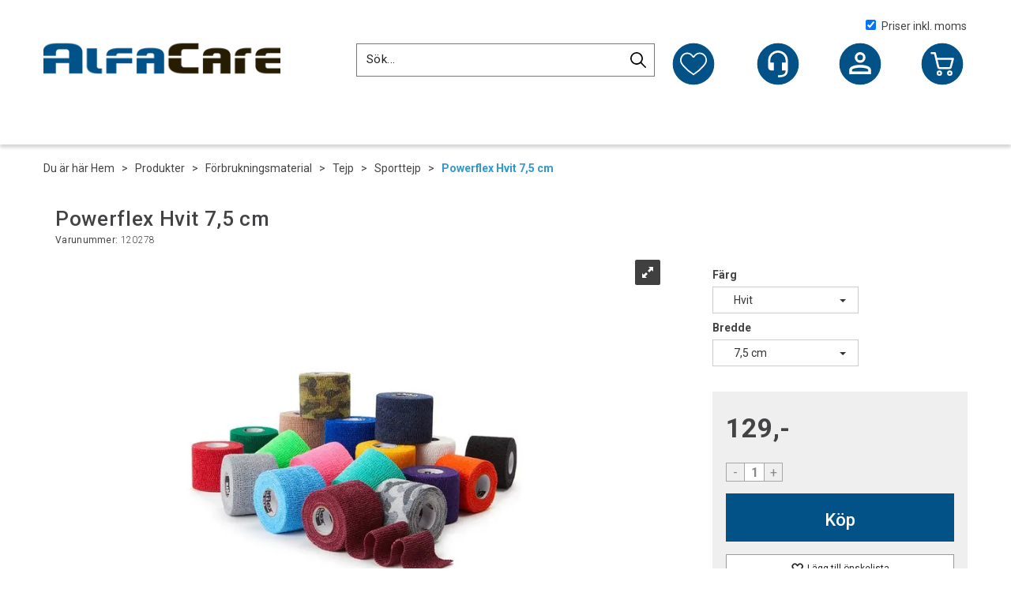

--- FILE ---
content_type: text/html; charset=utf-8
request_url: https://www.alfacare.se/cramer/120278/powerflex-hvit-7-5-cm
body_size: 32781
content:

<!doctype html>
<html id="htmlTag" lang= "sv">
<head id="ctl00_Head1"><meta http-equiv="X-UA-Compatible" content="IE=edge" /><meta http-equiv="Content-Type" content="text/html;charset=utf-8" /><meta name="format-detection" content="telephone=no" /><meta name="viewport" content="width=device-width, initial-scale=1, shrink-to-fit=no"><title>Powerflex Hvit 7,5 cm  - AlfaCare AB</title><link id="ctl00_LnRss" rel="alternate" type="application/rss+xml" title="Produktnyheter" href="/WebPages/produkt/rss.aspx" /><meta name="google-site-verification" content="8W3M-kXxOZ64Kcs97tNhcN3G_Xxy4CZE_OkqvQTprjI" />
	<link rel="preconnect" href="https://ajax.googleapis.com">
<script type="text/javascript">
	WebFontConfig = {
		
			google: {
				families: ['Oswald:400,600','Roboto:300,400,500,700']
			},
		
    };

	(function(d) {
	            var wf = d.createElement('script'), s = d.scripts[d.scripts.length - 1];
	            wf.src = 'https://ajax.googleapis.com/ajax/libs/webfont/1.6.26/webfont.js';
	            wf.async = true;
	            s.parentNode.insertBefore(wf, s);
	        
	})(document); 


</script>
<script type="text/javascript" data-source="/dist/js/main-styles.098c7ad39da0dc54c63b.js"> "use strict";
(self["webpackChunkmcweb3"] = self["webpackChunkmcweb3"] || []).push([[899],{

/***/ 1234:
/***/ (function() {

// extracted by mini-css-extract-plugin


/***/ }),

/***/ 1323:
/***/ (function() {

// extracted by mini-css-extract-plugin


/***/ }),

/***/ 3370:
/***/ (function() {

// extracted by mini-css-extract-plugin


/***/ }),

/***/ 3992:
/***/ (function() {

// extracted by mini-css-extract-plugin


/***/ }),

/***/ 4390:
/***/ (function() {

// extracted by mini-css-extract-plugin


/***/ }),

/***/ 4925:
/***/ (function() {

// extracted by mini-css-extract-plugin


/***/ }),

/***/ 5332:
/***/ (function() {

// extracted by mini-css-extract-plugin


/***/ }),

/***/ 6197:
/***/ (function() {

// extracted by mini-css-extract-plugin


/***/ }),

/***/ 6276:
/***/ (function() {

// extracted by mini-css-extract-plugin


/***/ }),

/***/ 6303:
/***/ (function() {

// extracted by mini-css-extract-plugin


/***/ }),

/***/ 7024:
/***/ (function() {

// extracted by mini-css-extract-plugin


/***/ }),

/***/ 7652:
/***/ (function() {

// extracted by mini-css-extract-plugin


/***/ }),

/***/ 7714:
/***/ (function() {

// extracted by mini-css-extract-plugin


/***/ }),

/***/ 8460:
/***/ (function() {

// extracted by mini-css-extract-plugin


/***/ }),

/***/ 8685:
/***/ (function() {

// extracted by mini-css-extract-plugin


/***/ }),

/***/ 9616:
/***/ (function() {

// extracted by mini-css-extract-plugin


/***/ })

},
/******/ function(__webpack_require__) { // webpackRuntimeModules
/******/ var __webpack_exec__ = function(moduleId) { return __webpack_require__(__webpack_require__.s = moduleId); }
/******/ __webpack_require__.O(0, [188], function() { return __webpack_exec__(3370), __webpack_exec__(6303), __webpack_exec__(4925), __webpack_exec__(7714), __webpack_exec__(8460), __webpack_exec__(6197), __webpack_exec__(3992), __webpack_exec__(7024), __webpack_exec__(7652), __webpack_exec__(8685), __webpack_exec__(1323), __webpack_exec__(5332), __webpack_exec__(9616), __webpack_exec__(4390), __webpack_exec__(6276), __webpack_exec__(1234); });
/******/ var __webpack_exports__ = __webpack_require__.O();
/******/ }
]);
//# sourceMappingURL=main-styles.098c7ad39da0dc54c63b.js.map</script><script type="text/javascript" data-source="/dist/js/master-theme-styles-d4.e5d44c681c83d6c69e00.js"> "use strict";
(self["webpackChunkmcweb3"] = self["webpackChunkmcweb3"] || []).push([[409],{

/***/ 3806:
/***/ (function() {

// extracted by mini-css-extract-plugin


/***/ })

},
/******/ function(__webpack_require__) { // webpackRuntimeModules
/******/ var __webpack_exec__ = function(moduleId) { return __webpack_require__(__webpack_require__.s = moduleId); }
/******/ var __webpack_exports__ = (__webpack_exec__(3806));
/******/ }
]);
//# sourceMappingURL=master-theme-styles-d4.e5d44c681c83d6c69e00.js.map</script><link href="/dist/js/188.48422fe76f71a65383e6.css" rel="stylesheet" type="text/css" /><link href="/dist/js/main-styles.098c7ad39da0dc54c63b.css" rel="stylesheet" type="text/css" /><link href="/dist/js/master-theme-styles-d4.e5d44c681c83d6c69e00.css" rel="stylesheet" type="text/css" /><link href="/api-no-session/stylesheet/combined/AlfacareD4Common.css?version=209" rel="stylesheet" type="text/css" /><link rel="shortcut icon" type="image/x-icon" href="/favicon.ico?dev=abcdefgh"></link><meta name="description" content="Powerflex är en mångsidig wrap med olika användningsområden. Det är en stark, tygbaserad wrap som lätt kan slitas av för hand. Fäster på sig själv för..." /><meta name="keywords" content="Powerflex Hvit 7,5 cm,,Sporttejp,Tejp,Förbrukningsmaterial,Produkter,Avdelingar,Hem" /><meta name="google-site-verification" content="BW-BTXU91fwYiVNREM_N9wKAYoEU-3Uqbf5N_kxesEc" /><link rel="canonical" href="https://www.alfacare.se/cramer/400022343x/powerflex" /><link href="/dist/js/quantity-discount.73dc07d928531bdb9017.css" rel="stylesheet" type="text/css" /></head>
<body id="ctl00_MyBody" class=" hold-transition body-out fav-body mc-filter-left layoutver4 lang-5 mobilemenu-md sort-filter listtype-grid mode-normal in-stock  body-product-info www-alfacare-se customer-private page-id-2020366  department-id-2020366 body-menu-level-5 pagetype-ProductInfo d4-immediate-loading login-type-  not-logged-in img-module-ver-5    ">
    <div id="cache-refresh-portal"></div>
<script type="text/javascript">
        window.D4LinkArraySetup = [];
        window.D4AiActive = true;
        window.D4AiRegisterStats = false;
    </script>

    <script src="/scripts/storage.js?v=LRoFsfG_RvRw83zBr0u86eszmVwpW6P0qzdSOQymm8Y1" rel="preload" as="script"></script><script type="text/javascript">window.StorageService.storeScriptLookup([
  {
    "Key": "~/scripts/web.js",
    "Url": "/scripts/web.js?v=SkSOcsR3ogPJha8_A7AmfE-I0_oGvBUTspZtjP7VUiU1"
  },
  {
    "Key": "~/scripts/publisher.js",
    "Url": "/scripts/publisher.js?v=ajQA2E_uI_lk6ItZauezcn-jWYlh5Yujo-HX0Esnwgk1"
  },
  {
    "Key": "~/scripts/ckeditor.js",
    "Url": "/scripts/ckeditor.js?v=ajQA2E_uI_lk6ItZauezcn-jWYlh5Yujo-HX0Esnwgk1"
  },
  {
    "Key": "~/scripts/admin-panel.js",
    "Url": "/scripts/admin-panel.js?v=TXR12Bj3a5U463MELi-oQ9zK29T4R3Ta61Or1CGwYN81"
  },
  {
    "Key": "~/scripts/SearchDebug.js",
    "Url": "/scripts/SearchDebug.js?v=hsPPqtRs0zuoMiHOkc7xqaF4fYCEHZuUcJ6BpOMfgJw1"
  },
  {
    "Key": "~/scripts/FreightReport.js",
    "Url": "/scripts/FreightReport.js?v=ITKjvIK9Fe7cGgflEC1wlLa_KuVYRJc-ymH6jGmr9rQ1"
  },
  {
    "Key": "~/scripts/web-2016.js",
    "Url": "/scripts/web-2016.js?v=RNWg07bAjOVEMnZt3ToCr7YgsnC87G9yBAqDd2UyZvI1"
  },
  {
    "Key": "~/scripts/web-defered-2016.js",
    "Url": "/scripts/web-defered-2016.js?v=C9WEUl6EKflMb9Tr7GjQ6h_IiPcjjjduTejfBT0TpUc1"
  },
  {
    "Key": "~/scripts/postloginview.js",
    "Url": "/scripts/postloginview.js?v=IruHMr9Jz70Q_OM0i1n6FSUz_jXZTOrwnZss5N-UZY41"
  },
  {
    "Key": "~/scripts/productlistbuy.js",
    "Url": "/scripts/productlistbuy.js?v=N6lU8XkeDT2SBsbiQ9SQqTsrqa9ZxQRl-Fb1oMM6JE41"
  },
  {
    "Key": "~/scripts/productlistfilter.js",
    "Url": "/scripts/productlistfilter.js?v=JG7sSyHNoiqYG4immpmC8dA_9spqBHxKE_8iCle31qI1"
  },
  {
    "Key": "~/scripts/productlistprice.js",
    "Url": "/scripts/productlistprice.js?v=JWnM-aEUAdHlY1reDgnUZmXdkeM7wgy56ZX_yz5wVZM1"
  },
  {
    "Key": "~/scripts/productlistfavorites.js",
    "Url": "/scripts/productlistfavorites.js?v=tMvAnRbpFibN4GPZBfkHsKmuS4plNyPOv8cXym2Z3jk1"
  },
  {
    "Key": "~/scripts/campaigncode.js",
    "Url": "/scripts/campaigncode.js?v=moTSX2rFSFRToSIXjyoe59UncSdHdPg1YgIjMppZRsE1"
  },
  {
    "Key": "~/scripts/product-info.js",
    "Url": "/scripts/product-info.js?v=221vZ6f1aAn6_UucKArI6XzGQLVlmYcRUeqsoTFrPog1"
  },
  {
    "Key": "~/scripts/common.js",
    "Url": "/scripts/common.js?v=BQlbHOdQJofmNew_lcknKyFa0p0cjXDQjiegQqleDuA1"
  },
  {
    "Key": "~/scripts/favorite.js",
    "Url": "/scripts/favorite.js?v=0XtC4FbPk0JL0uXY9PDVct8JsToe4vBi0P9KWF8A15I1"
  },
  {
    "Key": "~/scripts/autocampaigns.js",
    "Url": "/scripts/autocampaigns.js?v=qo3-P6hViO2mow0aflLacjI1ipZcekfQ6o9NZ-8oSMA1"
  },
  {
    "Key": "~/scripts/attributeselector.js",
    "Url": "/scripts/attributeselector.js?v=_C5tO9-x6E2-pG6Ih_YCdeKbCqRZdFsGgzrSjFVD98c1"
  },
  {
    "Key": "~/scripts/specialoffers.js",
    "Url": "/scripts/specialoffers.js?v=NVbw4mQd9e58bh_68ZK0SjBMyWrAHuaTUsDJEI39Hy01"
  },
  {
    "Key": "~/scripts/askforpriceview.js",
    "Url": "/scripts/askforpriceview.js?v=xBM0bHunlWH-jLkhygRotw2S5Hd6HqXr0jVKJmGLbHM1"
  },
  {
    "Key": "~/scripts/depid.js",
    "Url": "/scripts/depid.js?v=2s1i-xlG9hj_cEXLyCvQ7i3JqBmSa3PoqbZQ6ErOwqo1"
  },
  {
    "Key": "~/scripts/quantity-discount-2016.js",
    "Url": "/scripts/quantity-discount-2016.js?v=dUgAEglxPNdxF-1c7i26Odf3KqohMPu3DgJcEbsckjc1"
  },
  {
    "Key": "~/scripts/eniro.js",
    "Url": "/scripts/eniro.js?v=YyllzD7vF_HJvLhREER44JnR_DqOIktSBLz6f0sMMHk1"
  },
  {
    "Key": "~/scripts/variantmatrixview.js",
    "Url": "/scripts/variantmatrixview.js?v=aLlx_kmEu_gJk06j_eu7GiByI65KQRv29FBRL_lcB3g1"
  },
  {
    "Key": "~/scripts/loginCheckoutView.js",
    "Url": "/scripts/loginCheckoutView.js?v=zu-GZS9wowYTxO7Ze7ne_z8setq6QKktbV9vIMQrWJI1"
  },
  {
    "Key": "~/scripts/web-4.0.js",
    "Url": "/scripts/web-4.0.js?v=d109wuf1vkOHrf4AvCzs35BovsMHjZCHffHO7jWN3zk1"
  },
  {
    "Key": "~/scripts/storage.js",
    "Url": "/scripts/storage.js?v=LRoFsfG_RvRw83zBr0u86eszmVwpW6P0qzdSOQymm8Y1"
  },
  {
    "Key": "~/scripts/web-orderbook.4.0.js",
    "Url": "/scripts/web-orderbook.4.0.js?v=S3-e3e27mNnCzjfTvx40Yx_oPrmyEbbet0xautqaDdQ1"
  },
  {
    "Key": "~/scripts/orderbookManager.js",
    "Url": "/scripts/orderbookManager.js?v=xyqaoQatWwY-cXyVq0xWil6nOHEnV71oI2Ws6M8zSxM1"
  },
  {
    "Key": "~/scripts/gaia-all.js",
    "Url": "/scripts/gaia-all.js?v=rwmPuPOBUnaf7er1xDWzSoU94yDYTrM0Y7G0_TskBG81"
  },
  {
    "Key": "~/scripts/product-infoD4.js",
    "Url": "/scripts/product-infoD4.js?v=jmSFYU5OCK9MD0y-o8QI1UZUUYxNWeriLoUAj7cscGI1"
  },
  {
    "Key": "~/scripts/web-defered-4.0.js",
    "Url": "/scripts/web-defered-4.0.js?v=ThjyJ9zvxRSSodsN0l8Zl-GJEZBeAT5YIxAJY8BER7w1"
  },
  {
    "Key": "~/scripts/render-utils.js",
    "Url": "/scripts/render-utils.js?v=QcUHVlvcSVv_WE94p-wUBc4Xv53hlFiMTLEvG0duK0o1"
  },
  {
    "Key": "~/scripts/productlistsorter.js",
    "Url": "/scripts/productlistsorter.js?v=i82VvJRNQ5Bq3zVzYKCmbEN4FaO46lvO2g4LxmJBaOk1"
  },
  {
    "Key": "~/scripts/bidbanner.js",
    "Url": "/scripts/bidbanner.js?v=LpSODu-M5cDOKLI_lAlSd6-GrD67d_fN5SQeR54mzQY1"
  },
  {
    "Key": "~/scripts/product-info-utils.js",
    "Url": "/scripts/product-info-utils.js?v=WUfpMFb7Ishi0OTxsRifgNaWSdFA89cpOHGsEyS5gqo1"
  },
  {
    "Key": "~/scripts/web-defered-giftcard.4.0.js",
    "Url": "/scripts/web-defered-giftcard.4.0.js?v=6MdVAAe4nu5Kls6FKDxsaMVqUTYNNAgsV1TxS1n7v-Q1"
  },
  {
    "Key": "~/scripts/variantmatrixview-d4.js",
    "Url": "/scripts/variantmatrixview-d4.js?v=qGMTc0P_B3CJYJvmnhU_ekpjEV7j2rZsKDYpqwTKtPU1"
  },
  {
    "Key": "~/scripts/customerregistration.js",
    "Url": "/scripts/customerregistration.js?v=Epu9s5TBhkFRMmK8KRbPHvkJf7O2ARv-y6ySgq0OCI41"
  },
  {
    "Key": "~/scripts/knockout.simplegrid.js",
    "Url": "/scripts/knockout.simplegrid.js?v=L0eFeIXNNCovuWuhmNs5qKWz-q9IKSNBQfEq4TeJzL41"
  },
  {
    "Key": "~/scripts/delete-customer.js",
    "Url": "/scripts/delete-customer.js?v=XvCQf3Enz2BuelHfpl2sF-3ESfSWFoESpib16ahbJmU1"
  },
  {
    "Key": "~/scripts/publisher-d4.js",
    "Url": "/scripts/publisher-d4.js?v=37nwJzZAWNo1PXbtYsw9EMbe9SjOFORTEmq_OQKpMqU1"
  },
  {
    "Key": "~/scripts/favorite-d4.js",
    "Url": "/scripts/favorite-d4.js?v=X_NBtcgGw9l2n7rjKXte9WyZWh5-USK9WQX--ueaQpc1"
  },
  {
    "Key": "~/scripts/giftcard-d4-purchase.js",
    "Url": "/scripts/giftcard-d4-purchase.js?v=jx8Ow4K1gULfYdTzjxuODdAcrv3rMb2nk28Ufy3qjio1"
  },
  {
    "Key": "~/scripts/giftcard-d4-receipt.js",
    "Url": "/scripts/giftcard-d4-receipt.js?v=aocqH1kGgXovMtcvlKwIB4x8aTDqJvXGx4H559Ko9TA1"
  },
  {
    "Key": "~/scripts/giftcard-d4-portal.js",
    "Url": "/scripts/giftcard-d4-portal.js?v=fIcCy7mHFvZQRHfdVt7zJrzsY_UTQT5djU0wlIiPmNY1"
  },
  {
    "Key": "~/scripts/d4reviews.js",
    "Url": "/scripts/d4reviews.js?v=3w6MFIxFm3bVXaJbaP4poj3hAxYhAznm-rjEs3pi04Y1"
  },
  {
    "Key": "~/scripts/quantity-discount.js",
    "Url": "/scripts/quantity-discount.js?v=dUgAEglxPNdxF-1c7i26Odf3KqohMPu3DgJcEbsckjc1"
  },
  {
    "Key": "~/scripts/productminprice.js",
    "Url": "/scripts/productminprice.js?v=B-hzjwCKb0gCEb4Cx6MOhKgZ_YhGOI0NY9IUPS5CPak1"
  },
  {
    "Key": "~/css/master/common.css",
    "Url": "/css/master/common.css?v=dhv_udQOYfADpvClGfxO5_ACfPivlNeSPdIN9gW7b141"
  },
  {
    "Key": "~/css/publisher/publisher.css",
    "Url": "/css/publisher/publisher.css?v=xd_MHEizfvjgFDOiJAD19COxFVOoErwzh-hXuCOFBck1"
  },
  {
    "Key": "~/css/menu.responsive.css",
    "Url": "/css/menu.responsive.css?v=UGbUNbO-JrDXBLzZKbQjJ7WoNx79JUnL47pj8W5e4xg1"
  }
]) </script><script src="/scripts/web-4.0.js?v=d109wuf1vkOHrf4AvCzs35BovsMHjZCHffHO7jWN3zk1"></script>
<script>// Product info image slider
function InitializeRoyalSlider(optionChangesXS, optionChangesSM, optionChangesMD) {

    jQuery(function () {

        var optionsXS = {
            controlNavigation: 'bullets',
            keyboardNavEnabled: true,
            numImagesToPreload: 1,
            navigateByClick: false,
            arrowsNav: false,
            imageScaleMode: 'fit',
            thumbs: false,
            video: {
                disableCSS3inFF: false
            },
            fullscreen: {
                enabled: true
            }
        };

        var optionsSM = {
            controlNavigation: 'bullets',
            keyboardNavEnabled: true,
            numImagesToPreload: 1,
            navigateByClick: false,
            imageScaleMode: 'fit',
            thumbs: false,
            video: {
                disableCSS3inFF: false
            },
            fullscreen: {
                enabled: true
            }
        };

        var optionsMD = {
            controlNavigation: 'thumbnails',
            keyboardNavEnabled: true,
            numImagesToPreload: 1,
            navigateByClick: false,
            imageScaleMode: 'fit',
            thumbs: {
                spacing: 10,
                orientation: 'vertical',
                autoCenter: false
            },
            video: {
                disableCSS3inFF: false
            },
            fullscreen: {
                enabled: true
            }
        };

        jQuery.extend(optionsXS, optionChangesXS);
        jQuery.extend(optionsSM, optionChangesSM);
        jQuery.extend(optionsMD, optionChangesMD);

        var options = {};
        switch (mcWeb.responsive.getScreenSize()) {
            case 'xs':
                options = optionsXS;
                break;
            case 'sm':
                options = optionsSM;
                break;
            default:
                options = optionsMD;
                break;
        }

        var slider = jQuery(".ProductInfo .prod-image-slider");
        var rs = slider.royalSlider(options).data('royalSlider');
        slider.prepend(slider.find('.rsNav'));

        if (rs != undefined && rs != null) {
            rs.ev.on('rsEnterFullscreen',
                function () {
                    jQuery('.product-image-container').addClass('rs-full-view');
                });
            rs.ev.on('rsExitFullscreen',
                function () {
                    jQuery('.product-image-container').removeClass('rs-full-view');
                });

            // Enter fullscreen on slide click/touch
            rs.ev.on('rsSlideClick',
                function () {
                    if (rs.isFullscreen) {
                        rs.exitFullscreen();
                    } else {
                        rs.enterFullscreen();
                    }
                });
        }
        //Hide load movie
        var el = jQuery('.rsContent.zindex-off');
        if (el != null) {
            setTimeout(function () { el.removeClass('zindex-off'); }, 1000);
        }

    });
}


// Product info scroll functions
(function ($) {
    $.fn.animateScrollTo = function (value, speed) {
        if (isNaN(value))
            value = 0;
        if (speed == null)
            speed = 'fast';

        $('html, body').animate({
            scrollTop: ($(this).offset().top + value) + 'px'
        }, speed);
        return this; // for chaining...
    }

    $.fn.scrollToTop = function () {
        $('html, body').animate({
            scrollTop: 0
        }, 'fast');
        return this; // for chaining...
    }

    // Fixed section menu when scrolling
    $("document").ready(function ($) {

        var isReady = false;
        var stickybar = null;
        $(document).on("header-menu-ready", function () {
            if (isReady) {
                return;
            }
            isReady = true;

            if (stickybar == null && $('.ProductInfo .section-menu').length > 0) {
                stickybar = new Stickybar(jQuery, '.ProductInfo .section-menu', 0, getTopMenuHeight());
            }
        });
    });

})(jQuery);

function getTopMenuHeight() {
    var $ = jQuery;
    var topm = $('.use-sticky-header .m-header-dock.stickybar');

    var offsetTop = -1;
    if (topm.length > 0) {
        offsetTop = topm.outerHeight(); //Found sticky header
    } else if ($('.use-sticky-header').length > 0) {
        offsetTop = 0; //Found sticky header
    }

    if (offsetTop > -1) {
        var minside = $('.m-header-dock.stickybar .top-menu');
        if (minside.length > 0 && minside.filter(":visible").length > 0) {
            offsetTop -= (minside.length > 0) ? minside.outerHeight() + 1 : 0;
        }

        var freeship = $('.stickybar .free-shipping-counter');
        if (freeship.length > 0 && freeship.filter(":visible").length > 0) {
            offsetTop -= (freeship.length > 0) ? freeship.outerHeight() : 0;
        }

        var bar = $('.use-sticky-header .menu-container.stickybar');
        var offset = (bar.length > 0) ? bar.outerHeight() : 0;

        return offset + offsetTop;
    }
    return 0;
}

function scrollToSection(sectionId, cssClass) {
    var topMenuHeight = getTopMenuHeight();
    if (jQuery('.menu-container.stickybar.fixed').length === 0)
        topMenuHeight = topMenuHeight * 2;

    var sectionMenuStickyBar = jQuery('.ProductInfo .section-menu.stickybar');
    var sectionMenuHeight = (sectionMenuStickyBar.length > 0) ? sectionMenuStickyBar.outerHeight() : 0;

    if (cssClass != null && cssClass.length > 1) {
        sectionId = cssClass;
    }

    jQuery(sectionId).animateScrollTo(-(topMenuHeight + sectionMenuHeight));
}

</script>
    
	<!-- GTM Data Layer -->
	<script>
	    window.dataLayer =  window.dataLayer ||  [];
	</script>

	
		<script>
		    dataLayer.push({             
                'IsSpider': 'True',
                'AvsenderId': '2',
                'AvsenderNavn': 'AlfaCare Sweden AB',
		        'loggedIn': 'False',
                'customerType': 'Privat',
                'PriceIncVat': 'True',
                'CustomerOrgNbr': '               ',
		        'EAN': '10724004402420',
		        'Brand': '',
		        'event': 'ProductPage',
		        'customerID': '174058',
		        'SiteType': 'd',
		        'RetailPrice': '129.00',
		        'BreadCrumb': 'Hem/Produkter/Förbrukningsmaterial/Tejp/Sporttejp',
                'CustomerGroup': '',
		        'PaymentMethod': '',
		        'ProductID': '120278',
		        'ProductAltId': '',
		        'AllProductIds': [],
                'TransactionData': [ ]
                
		    });
        </script>
	
		
			<script>
			    dataLayer.push({
			        'ecomm_pagetype': 'ProductPage',
			        'ecomm_pcat': 'Cramer',
			        'ecomm_pname': 'Powerflex Hvit 7,5 cm',
			        'ecomm_pvalue': '129.00',
			        'ecomm_totalvalue': '129.00',
			        'ecomm_prodid': '120278' 
			    });
			</script>
		
		<script>
            dataLayer.push({
                'email': '',
                'FirstName': '',
                'Surname': '',
                'CompanyName': '',
                'ContactId': '',
                'CustomerOrgNbr': '               ',
                'PrivatePhoneNo': '',
                'DirectPhoneNo': '',
                'PostCode': ''
            });
        </script>
    
		<script>
            dataLayer.push({
                'Email_SHA256': '',
                'FirstName_SHA256': '',
                'Surname_SHA256': '',
                'CompanyName_SHA256': '',
                'PrivatePhoneNo_SHA256': '',
                'DirectPhoneNo_SHA256': '',
                'PostCode_SHA256': ''
            });
        </script>
    

	<!-- GA4 dataLayer-->

    
        <script>
            dataLayer.push({
                event: 'view_item',
                ecommerce: {
                    currency: 'SEK',
                    value: 129.00,
                    items: [
                        {
                            item_id: '120278',
                            item_name: 'Powerflex Hvit 7,5 cm',
                            affiliation: 'AlfaCare Sweden AB',
                            coupon: '',
                            discount: 0.00,
                            index: 0,
                            item_brand:'',
                            item_category: 'Sportstape',
                            item_category2: 'Sportstape',
                            item_category3: 'Cramer',
                            item_variant: '',
                            price: 129.00,
                            quantity: 1
                        }
                    ]
                }
            });
        </script>
    

	<!-- Google Tag Manager container script-->
	<script>
        
        const formHead = document.querySelector('head');
       

        formHead.addEventListener('readyForGtm', function(){
        
        (function(w, d, s, l, i) {
                    w[l] = w[l] || [];
                    w[l].push({
                        'gtm.start':
	                new Date().getTime(),

                event: 'gtm.js'
	        });
	        var f = d.getElementsByTagName(s)[0],
                j = d.createElement(s),
                dl = l != 'dataLayer' ? '&l=' + l : '';
            j.async = true;
	        j.src =
	            '//www.googletagmanager.com/gtm.js?id=' + i + dl;
            
	        f.parentNode.insertBefore(j, f);
	    })(window, document, 'script', 'dataLayer', 'GTM-TTLXTPW');
            });

        
    </script>

	<!-- End Google Tag Manager -->


<div id="d-size" class="hidden" data-size="lg" data-size-set="False"></div>

<div id="hidden-nodeid" style="visibility: hidden; height: 0px;">
    2020366
</div>
<div id="hidden-search-url" style="visibility: hidden; height: 0px;">/search</div>

<div id="hidden-theme" style="visibility: hidden; height: 0px;">
    AlfacareD4Common
</div>
<div id="hidden-images-sizes" style="visibility: hidden; height: 0px;">
    <script language="javascript" type="text/javascript">var _imageSizeList = new Array(32,64,128,256,480,768,992,1200);</script>
</div>

<!--Update icon start-->
<div id="UpdateIcon" style="display: none;" class="UpdateControlModal">
    <div class="UpdateControlModalContent2"></div>
</div>


<div id="rhs-popup-sidebar"></div>
<div id="center-tiny-popup"></div>
<span id="backorder-popup-parent"></span>
<div id="o-wrapper" class="o-wrapper">

<form name="form1" method="post" action="./powerflex-hvit-7-5-cm" id="form1">
<div>
<input type="hidden" name="__EVENTTARGET" id="__EVENTTARGET" value="" />
<input type="hidden" name="__EVENTARGUMENT" id="__EVENTARGUMENT" value="" />

</div>

<script type="text/javascript">
//<![CDATA[
var theForm = document.forms['form1'];
if (!theForm) {
    theForm = document.form1;
}
function __doPostBack(eventTarget, eventArgument) {
    if (!theForm.onsubmit || (theForm.onsubmit() != false)) {
        theForm.__EVENTTARGET.value = eventTarget;
        theForm.__EVENTARGUMENT.value = eventArgument;
        theForm.submit();
    }
}
//]]>
</script>



<script type="text/javascript">
//<![CDATA[
PageLoad(true);//]]>
</script>

    <input type="hidden" name="ctl00$EnsureGaiaIncludedField" id="ctl00_EnsureGaiaIncludedField" /><!-- Ikke fjern denne. Alle sider må minst inneholde 1 gaiakomponent så lenge vi bruker gaia-->
    
<div class="modal fade" id="center-popup" tabindex="-1" role="dialog" aria-labelledby="center-popup">
	<div class="modal-dialog modal-lg">
		<div class="modal-content">
            <div class="lightbox-close" onclick="PubSub.publish(mcWeb.lightbox.events.onHideLightbox);" ></div>	      
			<div class="modal-body">
					<div id="refresh-center" class="refresh-center" style="display: none">
						<div class="refresh-center-item">
							<div class="refresh-center-ico"><i class="icon-spinner animate-spin"></i></div>
							<div class="refresh-txt">
								Uppdatering, var god vänta...
							</div>
						</div>
					</div>
				<div id="lightbox-placeholder" class="center-placeholder"></div>
				<div id="lightbox-placeholder2" class="center-placeholder"></div>
			</div>
		</div>
	</div>
</div>

<script language="javascript" type="text/javascript">
	jQuery(function () { mcWeb.hash.init(); });
</script>

    
    


<div id="InstSearchDiv" style="position:absolute; z-index:110;display: none;" class="stop-ajax-rendering">
		<div class="InstantSearch">
		    <div class="resultcolumn">
				<div  class="d4-instant-search-other-hits" data-bind="visible: OtherSearchesText().length > 0">
                    <h3 class="d4-instant-search-divider" data-bind="text: OtherSearchesText"></h3>
                </div>
                <div class="d4-instant-search-products" data-bind="visible: products().length > 0">
                    <h3 class="d4-instant-search-divider">Produkter</h3>
			        <table>
				        <tbody data-bind="template: { name: 'searchresult-template', foreach: products }, visible: products != null && products().length > 0">
				        </tbody>
					        <tfoot>
						        <tr data-bind="visible: TotalHits() > 0">
							        <td colspan="2" class="italic cursor">
								        Totalt antall treff:&nbsp;<span data-bind="text: TotalHits"></span>  
							        </td>

                                    <td colspan="2" class="italic cursor">
								        <a data-bind="event: {click:mcWeb.instantSearch.doSearch}" >Se hele resultatet...&nbsp;</a>  
							        </td>
						        </tr>
				        </tfoot>
			        </table>
                </div>
                <div  class="d4-instant-search-cat" data-bind="visible: ShowCategories()">
                    <h3 class="d4-instant-search-divider">Kategorier</h3>
                    <div data-bind="template: { name: 'searchresult-cat-template', foreach: categories }"></div>
                </div>
                <div class="d4-instant-search-brands" data-bind="visible: ShowBrands()">
                    <h3 class="d4-instant-search-divider">Merker</h3>
                     <div data-bind="template: { name: 'searchresult-brand-template', foreach: brands }"></div>
                </div>

                <div class="d4-instant-search-brands" data-bind="visible: ShowBrandNames()">
                    <h3 class="d4-instant-search-divider">Merkenavn</h3>
                     <div data-bind="template: { name: 'searchresult-brandname-template', foreach: brandnames }"></div>
                </div>

		        <div class="d4-instant-search-articles" data-bind="visible: ShowArticles() && TotalArticleHits() > 0 && ! ShowArticlesRHS()">
		            <h3 class="d4-instant-search-divider">Artikler</h3>
		            <div data-bind="template: { name: 'searchresult-article-template', foreach: articles }"></div>
		            Antall artikler funnet:&nbsp;<span data-bind="text: TotalArticleHits"></span>  
		        </div>
		    </div>
            <div class="instant-search-preview-column">
                <div class="d4-instant-search-preview d4-instant-search-loadbyajax" data-bind="visible: ShowPreview()">
                    <div id="ctl00_InstSrch_WPAInstantSearchPreview_Pnl2" class="load-first">

</div>

<div id="A101363" class="load-later   is-system-area"><div id="Field_InstantSearchProductPreview4452_0" class=" NoSlide web-pub-field container field-container-4452  readonly layout-d4_x1" data-field-id="4452" data-popup="0" data-popup-plc="0" data-lt="53" data-sf="0">
	<div class="row">
		<div id="A101363F4452N2020366" class="ajax-field inner-layout-container loaded" data-use-specific-layout="False" data-plid="120027" data-area-id="InstantSearchProductPreview" data-field-id="4452" data-userkey="4452" data-grouped-variants="True" data-node-id="2020366" data-manufacturerid="0" data-loaded-status="True" data-layoutid="120029" data-sf="0" data-listing-type="53" data-fieldcontainerid="4452">
			<div class="WebPubElement pub-currentproductorstaticcontent" data-elementid="1000000" data-area="InstantSearchProductPreview" data-fieldid="4452" data-nodeid="2020366" data-panel-id="Field_InstantSearchProductPreview4452_0" data-plid="120027"><div id="Element10136344521000000" class="d4-instant-search-preview-template">
				<div class="d4-instant-search-preview-top d4-instant-search-divider"><div class="d4-instant-search-preview-heading "><a href="/cramer/120278/powerflex-hvit-7-5-cm" class="AdProductLink"><span class="d4-instant-search-preview-header1">Powerflex Hvit 7,5 cm</span><span class="d4-instant-search-preview-header2"></span></a></div><div class="d4-instant-search-preview-price"><span class="  d4-price">129,-</span></div></div><div class="d4-instant-search-preview-bottom"><div class="d4-instant-search-preview-info"><div class="prod-text-content">
					<p>Powerflex är en mångsidig wrap med olika användningsområden. Det är en stark, tygbaserad wrap som lätt kan slitas av för hand. Fäster på sig själv för snabb applicering och god hållbarhet. Rullens längd är 5,5 meter.</p><p>Fördelar:</p><ul><li>Svett- och vattenavvisande</li><li>Eliminerar behovet av pre-wrap och adhesiv spray</li><li>Ger stöd för muskler och leder</li><li>Glider inte</li><li>Skadeförebyggande</li><li>Ger stöd när skadan redan har inträffat</li></ul>
				</div></div><div class="d4-instant-search-preview-image AddProductImage"><img src="/thumbnails/6_forbruksmateriell/17_tape/4_sportstape/400022343x_powerflex.240.webp?v=638901685831400000" class="d4-prod-thumb lazy-allowed " onError="this.src='/Media/Web/ImageNotFound.gif';" border="0" width="240" height="240" " data-status="Ok" border="0" alt="Powerflex Hvit 7,5 cm" title="Powerflex Hvit 7,5 cm" data-plid="120027" data-image-index="0" data-width="240" data-height="240" data-elementid="1000000" data-css="" data-autoscale="True" id="d4img_120027_0_1000000_240_240"/></div></div>
			</div><script>window.D4LinkArraySetup.push ({elementId:'Element10136344521000000', productLink: '/cramer/120278/powerflex-hvit-7-5-cm'}); </script></div>
		</div>
	</div>
</div></div>


                </div>
		        <div class="d4-instant-search-accessories d4-instant-search-loadbyajax" data-bind="visible: ShowAccessories">
		            <h3 class="d4-instant-search-divider">Tilbehør</h3>
		            <div id="ctl00_InstSrch_WPAInstantSearchAccessories_Pnl2" class="load-first">

</div>

<div id="A101364" class="load-later   is-system-area"><div id="Field_InstantSearchProductAccessories4453_0" class=" NoSlide web-pub-field container field-container-4453  readonly layout-d4_x4" data-field-id="4453" data-popup="0" data-popup-plc="0" data-lt="3" data-sf="0">
	<div class="row">
		<div id="A101364F4453N2020366" class="ajax-field inner-layout-container loaded" data-use-specific-layout="False" data-plid="120027" data-area-id="InstantSearchProductAccessories" data-field-id="4453" data-userkey="4453" data-grouped-variants="True" data-node-id="2020366" data-manufacturerid="0" data-loaded-status="True" data-layoutid="120032" data-sf="0" data-listing-type="3" data-fieldcontainerid="4453">

		</div>
	</div>
</div></div>


                </div>
		        <div class="d4-instant-search-alternatives d4-instant-search-loadbyajax" data-bind="visible: ShowAlternatives">
		            <h3 class="d4-instant-search-divider">Alternativer</h3>
		            <div id="ctl00_InstSrch_WPAInstantSearchAlternative_Pnl2" class="load-first">

</div>

<div id="A101365" class="load-later   is-system-area"><div id="Field_InstantSearchProductAlternatives4454_0" class=" NoSlide web-pub-field container field-container-4454  readonly layout-d4_x4" data-field-id="4454" data-popup="0" data-popup-plc="0" data-lt="2" data-sf="0">
	<div class="row">
		<div id="A101365F4454N2020366" class="ajax-field inner-layout-container loaded" data-use-specific-layout="False" data-plid="120027" data-area-id="InstantSearchProductAlternatives" data-field-id="4454" data-userkey="4454" data-grouped-variants="True" data-node-id="2020366" data-manufacturerid="0" data-loaded-status="True" data-layoutid="120032" data-sf="0" data-listing-type="2" data-fieldcontainerid="4454">

		</div>
	</div>
</div></div>


                </div>

                <div class="d4-instant-search-articles d4-instant-search-loadbyajax" data-bind="visible: ShowArticlesRHS">
		            <h3 class="d4-instant-search-divider">Artikler</h3>
		            <div id="ctl00_InstSrch_WPAInstantSearchArticles_Pnl2" class="load-first">

</div>

<div id="A101410" class="load-later  is-advanced-area "></div>


                    Antall artikler funnet:&nbsp;<span data-bind="text: TotalArticleHits"></span>  
                </div>
            </div>
            
		    <script type="text/html" id="searchresult-article-template">
		        <span class="d4-instant-search-article">
		            <a class="NoUnderLine" data-bind="attr:{ href: ArticleLink, tabindex: TabIndex}">
		                <span  data-bind="html: ArticleTitle"></span>
		            </a>
		        </span>
		    </script>
            
		    <script type="text/html" id="searchresult-cat-template">
                <span class="d4-instant-search-category">
                    <a class="NoUnderLine" data-bind="attr:{ href: CatLink, tabindex: TabIndex}">
                        <span  data-bind="html: CatName"></span>(<span  data-bind="text: CatCount"></span>)
                    </a>
                </span>
            </script>
            
		    <script type="text/html" id="searchresult-brand-template">
		        <span class="d4-instant-search-brand">
		            <a class="NoUnderLine" data-bind="attr:{ href: BrandLink, tabindex: TabIndex}">
		            <span  data-bind="html: BrandName"></span>(<span  data-bind="text: BrandCount"></span>)
		          </a>
                </span>
		    </script>

            <script type="text/html" id="searchresult-brandname-template">
		        <span class="d4-instant-search-brand">
		            <a class="NoUnderLine" data-bind="attr:{ href: BrandLink, tabindex: TabIndex}">
		            <span  data-bind="html: BrandName"></span>
		          </a>
                </span>
		    </script>

			<script type="text/html" id="searchresult-template">
				<tr data-bind="css: { 'active': $parent.CurrentPlid() == ProduktLagerID}">
					<td class="Left">
						<div class="ProduktImg" data-bind="html: ImageTag"></div>
					</td>
					<td>
						<a class="NoUnderLine" data-bind="attr:{ href: ProduktLink, tabindex: TabIndex}, event: {mouseover:$parent.PreviewCurrentProduct}">
							<span data-bind="html: ProduktDesc1"></span><br />
							<span  data-bind="html: ProduktDesc2"></span>
						</a>
					</td>
                    <td>
                        <span class="bold" data-bind="html: Price"></span>
                    </td>
                    <td>
                        <button type="button" class="btn btn-default preview-button" title="Quick View+" data-bind="event: {click:$parent.PreviewCurrentProduct}" ><i class="glyphicon glyphicon-info-sign"></i></button>
                    </td>
				</tr>    
			
		    </script>

		</div>
	</div> 
		
	
  
	


    <div class="wrapper">

        

        <!-- Content Wrapper. Contains page content -->
        <div class="content-wrapper">
            
            <div class="DoNotShowPricesSpan">
                
            </div>
            
            <header class="headroom header--fixed hide-from-print m-header-dock" role="banner"><div class="container header-inner"><div class="row"><div class="top-menu">

<div class="TopMenu">

	
			<h3 class="TopMenuItem sid-1000007">
				
				

				<a class='InfoMenu '
				  style=''
					href='/kundcenter' 
					target='_self'
					title=''
				>Kundcenter</a>
			</h3>
		<img id="ctl00_HeaderArea1_ctl00_infomenu_RepeaterProductMenu_ctl01_ImageSepImg" class="ImageSepImg" src="../../App_Themes/Demonstrare4Dummy/Images/SeperatorArrow.gif" alt="|" style="border-width:0px;" />
			<h3 class="TopMenuItem nid-2020673">
				
				

				<a class='InfoMenu '
				  style=''
					href='/vagusnervestimulering' 
					target='_self'
					title='Vagusnervestimulering'
				>Vagusnervestimulering</a>
			</h3>
		

	
	
</div>
</div><div style="clear: both"></div><a class="header-logo" href="/"><img class="HeaderLogo" src="/App_Themes/MASTER/images/1px_transparent.png" alt=""></img></a><div class="header-main fav-header">
<script>
    var service = new WebApiService("Cart");
    function setVat(event) {
        var data = {
            cartName: null,
            useVat: event.target.checked,
            vatChange: true,
            hasCarrier: false
        };

        service.GetAction("LoadCart", data).then(function (result) {
            if (isCheckoutPage() || isCartPage()) {
                PubSub.publish(mcWeb.cart.events.onChangedCart, result);
            } else {
                location.reload(true);
            }
        });
    }

    function isCheckoutPage() {
        return (jQuery(".body-checkout").length > 0) ? true : false;
    }
    function isCartPage() {
        return (jQuery(".body-cart").length > 0) ? true : false;
    }

</script>

<div class="checkbox cart-small-vat">
    <label>        
        <input id="price-inc-ex-vat" type="checkbox" name="price-inc-ex-vat" value="" onclick="setVat(event)" checked/>
        Priser inkl. moms
    </label>
</div>

<script>
    var service = new WebApiService("Cart");
    function setVat(event) {
        var data = {
            cartName: null,
            useVat: event.target.checked,
            vatChange: true,
            hasCarrier: false
        };

        service.GetAction("LoadCart", data).then(function (result) {
            if (isCheckoutPage() || isCartPage()) {
                PubSub.publish(mcWeb.cart.events.onChangedCart, result);
            } else {
                location.reload(true);
            }
        });
    }

    function isCheckoutPage() {
        return (jQuery(".body-checkout").length > 0) ? true : false;
    }
    function isCartPage() {
        return (jQuery(".body-cart").length > 0) ? true : false;
    }

</script>

<div class="checkbox cart-small-vat">
    <label>        
        <input id="price-inc-ex-vat" type="checkbox" name="price-inc-ex-vat" value="" onclick="setVat(event)" checked/>
        Priser inkl. moms
    </label>
</div>
<div class="login-container">

<div class="login-details">
    <a id="customerServiceLink" class="kundersenterIcon" rel="nofollow" aria-label="Kundesenter" href="../../kundesenter/startside"></a>
    <a id="loginuser" class="LoginUserInfo" aria-label="Login user info" href="../../kundesenter/startside"></a>
    
</div>
<div id="loginout-content" class="LogInButtonContainer" ><a id="loginout" class="LogInButton" href="#login">Logga in</a>
</div>
</div><div id="m-search"><i class="icon-search"></i></div><div class="small-cart-onpage"><div id="mcweb-cartsmall-cartsmall" class="knockout-bind">
	



<div class="cart-small-links cart-small-favorite pull-right col-xs-12">


    <div class="cart-small-fav" data-bind="visible: (favoriteCount() > -1 && isVisible())" style="display: none;">
        <a class="btn-fav-cart btn btn-link" data-bind="attr: { href: favoriteCartUrl }">
            <i class="glyphicon " data-bind="css: { 'glyphicon-heart-empty heart-empty': favoriteCount() < 1, 'glyphicon-heart heart-full': favoriteCount() > 0 }"></i>
            <span class="fav-cart-text" data-bind="visible: favoriteCount() > 0, text: favoriteCount()"></span>
        </a>
    </div>
    

    <div class="cart-small" role="region" aria-label="Shopping Cart" data-bind="css: { 'btn-group': cartItems().length > 0 }">
        <!-- EJ 133650 : Removed data-trigger="focus", causes problems with CNET -->
        <a tabindex="0" class="cart-small-trigger btn btn-default" data-bind="visible: cartItems().length >= 0, css: { 'cart-small-has-item': cartItems().length > 0 }, popover: { html: true, titleid: 'small-cart-title', contentid: 'small-cart-content', contentClass: 'cart-small-popover' + (OrderbookActive ? ' cart-small-orderbook' : '') }"
            style="display: none; border: none;">

            <span class="cart-small-icon">
                <i class="icon-basket" data-bind="visible: isVisible()" style="display: none;"></i>
            </span>

            <span class="cart-small-empty" data-bind="visible: (cartItems().length < 1 && isVisible() && isCartItemsSet() && OrderbookDate() == '')" style="display: none;">
                Inga varor i varukorgen
            </span>
            <span class="cart-small-empty" data-bind="visible: (cartItems().length < 1 && isVisible() && isCartItemsSet() && OrderbookDate() != '')" style="display: none;">
                Ingen varer i ordreboka
            </span>
            <span class="cart-small-empty" data-bind="visible: (cartItems().length < 1 && isVisible() && isCartItemsSet() && OrderbookDate() != '' && orderbooks() != null && orderbooks().length > 0), text: cartName" style="display: none;"></span>

            <span class="cart-small-load" data-bind="visible: !isVisible()">
                <i class="icon-spinner animate-spin"></i>
            </span>
            <span class="cart-small-items" data-bind="visible: (cartItems().length > 0 && isVisible())" style="display: none;">
                <span class="cart-small-count" data-bind="text: itemCount()"></span>
                <span class="cart-small-product" data-bind="visible: (itemCount() == 1 && isVisible())">
                    produkt
                </span>
                <span class="cart-small-product" data-bind="visible: (itemCount() > 1 && isVisible())">
                    produkter
                </span>

                <span class="cart-small-product-txt" data-bind="css: { 'inkvat': chkPriceIncExVat() }">
                    <!-- ko if: (!chkPriceIncExVat() && !showLeasingCosts()) -->
                    <span class="small-cart-before-sum">(</span><!--ko text: priceTotalProducts  --><!--/ko--><span class="small-cart-after-sum">)</span>
                    <!-- /ko -->
                    <!-- ko if: (chkPriceIncExVat() && !showLeasingCosts()) -->
                    <span class="small-cart-before-sum">(</span><!--ko text: priceTotalProductsInkVat --><!--/ko--><span class="small-cart-after-sum">)</span>
                    <!-- /ko -->
                    <!-- ko if: showLeasingCosts() -->
                    <span class="small-cart-before-sum">(</span><!--ko text: LeasingTermAmountExVat  --><!--/ko--><span class="small-cart-after-sum">)</span>                  
                    <!-- /ko -->
                </span>
            </span>

            <span class="cart-small-togle-icon" data-bind="visible: cartItems().length > 0, css: { 'cart-small-togle-open': popoverOpen() }" style="display: none;">
                <span class="caret"></span>
            </span>

        </a>
        <a class="cart-small-goto-checkout btn btn-primary" aria-label="Go to Checkout" aria-controls="checkout-page" data-bind="click: onClickGoToCheckout, visible: cartItems().length > 0" style="display: none;">
            <span>Till kassan</span>
        </a>
    </div>


    <div id="small-cart-title" class="cart-small-trigger-title hide">
        <div class="close" aria-label="Close" role="button" data-bind="click: $root.onClose"><span aria-hidden="true">&times;</span></div>
        <div data-bind="visible: orderbooks().length > 0" class="btn-group" role="group" aria-label="...">
            <button type="button" class="btn btn-default" data-bind="event: { click: doShowActiveCart }, css: { active: !showOrderbookSummary() } ">
                Aktiv leveringsdato
            </button>
            <button type="button" class="btn btn-default" data-bind="event: { click: doShowOrderbookSummary }, css: { active: showOrderbookSummary() } ">
                Leveringsdatoer
            </button>
            <button type="button" class="btn btn-default" data-bind="event: { click: doRedirectToOrderOverviw }">
                Beställningsöversikt
            </button>
        </div>
        <div class="row">
            <div class="pull-left" data-bind="visible: !showOrderbookSummary()">
                <span data-bind="visible: orderbooks().length == 0">
                    Kundvagn
                </span>
            </div>
            <div class="pull-right" data-bind="visible: cartItems().length > 0 && !showOrderbookSummary()" style="display: none;">
                <!--ko text: itemCount() -->
                <!--/ko-->
                 varor i kundvagnen
                <span data-bind="visible: orderbooks().length > 0, text: displayDate "></span>
            </div>
        </div>
    </div>
    <div class="cart-small-trigger-content hide" id="small-cart-content">
        <div class="panel-body">
            <div class="row">
                <div class="pull-left col-xs-12" data-bind="visible: !showOrderbookSummary()">
                    <div data-bind="visible: orderbooks().length > 0">
                        <div class="dropdown">
                            <button class="btn btn-default dropdown-toggle" type="button" id="ddl-carts" data-toggle="dropdown" aria-haspopup="true" aria-expanded="true">
                                <span data-bind="text: displayDate"></span><span class="caret"></span>
                            </button>
                            <ul class="dropdown-menu" aria-labelledby="ddl-carts">
                                <!-- ko template: { name: 'orderbook-list-template', foreach: orderbooks} -->
                                <!-- /ko -->
                            </ul>
                        </div>
                    </div>
                </div>
            </div>
            <div data-bind="visible: !showOrderbookSummary()" class="cart-small-orderbook-summary">
                <!-- ko template: { name: smallCartItemTemplate(), foreach: cartItemsToShow} -->
                <!-- /ko -->
                <a href="#" data-role="none" data-ajax="false" class="cart-show-all-items cart-small-tocart" data-bind="click: onClickGoToCart, visible: (cartItems().length > 0 && numberOfItemsToShow() > 0 && cartItems().length > numberOfItemsToShow())">
                    Klikk her for å se alle
                </a>

                <div class="small-cart-empty-items" data-bind="visible: cartItems().length < 1">
                    Din kundvagn är tom.
                </div>

            </div>

            <div class="cart-small-orderbook-summary" id="small-cart-orderbook-summary" data-bind="visible: showOrderbookSummary()"></div>
        </div>
        <div class="panel-footer" data-bind="visible: !showOrderbookSummary()">
            <div class="row cart-small-footer">
                <div class="row">
                    <div class="form-inline col-xs-5">
                        <div class="checkbox cart-small-vat" data-bind="visible: showIncVatCheckbox">
                            <label>
                                <input id="price-inc-ex-vat" type="checkbox" name="price-inc-ex-vat" value="" data-bind="checked: chkPriceIncExVat, click: $root.onClickVat.bind($root), enable:!disableIncExVatChange ">
                                Priser inkl. moms
                            </label>
                        </div>
                        <div class="checkbox cart-small-vat" data-bind="visible: showPriceDisplayControls">
                            <label>
                                <input type="checkbox" name="price-show-veil-pris" value="" data-bind="checked: chkShowVeilPris, click: $root.onClickVeil.bind($root), visible: showPriceDisplayControls">
                                Vägledande
                            </label>
                        </div>
                        <div class="checkbox cart-small-vat" data-bind="visible: showPriceDisplayControls">
                            <label>
                                <input type="checkbox" name="price-hide-customer-price" value="" data-bind="checked: chkHideCustomerPice, click: $root.onClickHideCustomerPrice.bind($root)">
                                Skjul Netto
                            </label>
                        </div>
                    </div>
                    <div class="col-xs-7 cart-small-total" data-bind="visible: cartItems().length > 0" style="display: none;">
                        <div class="cart-small-total-txt pull-right">

                            <div data-bind="visible: showLeasingCosts">
                                <span class="cart-small-total-txt-1">
                                    Totalt exkl. moms
                                </span>
                                <span class="cart-small-total-exvat" data-bind="text: LeasingTermAmountExVat"></span>

                                <span class="cart-small-orpaynow-txt">
                                    Eller kjøp nå for
                                </span>
                                <span class="cart-small-orpaynow-total" data-bind="visible:smallCartFees, click: switchToPayNow">
                                    <span class="cart-small-total-exvat" data-bind="visible: (!chkPriceIncExVat() && invoiceFee()), text: priceTotal"></span>
                                    <span class="cart-small-total-inkvat" data-bind="visible: (chkPriceIncExVat() && invoiceFee() && summarySumAfterCostReductionsIncVat().length <= 0), text: priceTotalInkVat"></span>
                                <span class="cart-small-total-inkvat" data-bind="visible: (chkPriceIncExVat() && invoiceFee() && summarySumAfterCostReductionsIncVat().length > 0), text: summarySumAfterCostReductionsIncVat"></span>
                                </span>
                                <span class="cart-small-orpaynow-total" data-bind="visible:!smallCartFees, click: switchToPayNow">
                                    <span class="cart-small-total-exvat" data-bind="visible: (!chkPriceIncExVat()), text: priceTotalProducts"></span>
                                    <span class="cart-small-total-inkvat" data-bind="visible: (chkPriceIncExVat() && summarySumAfterCostReductionsIncVat().length <= 0), text: priceTotalProductsInkVat"></span>
                                    <span class="cart-small-total-inkvat" data-bind="visible: (chkPriceIncExVat() && summarySumAfterCostReductionsIncVat().length > 0), text: summarySumAfterCostReductionsIncVat"></span>
                                </span>
                                
                            </div>

                            

                            <div id="ctl00_HeaderArea1_ctl00_ctl16_NoFees" data-bind="visible: doNotShowLeasingCosts">
                                <!-- Total without Fee Start -->
                                <span class="cart-small-total-txt-1" data-bind="visible: !chkPriceIncExVat()">
                                    Totalt exkl. moms
                                </span>
                                <span class="cart-small-total-exvat" data-bind="visible: (!chkPriceIncExVat()), text: priceTotalProducts"></span>

                                <!-- InkVat -->
                                <span class="cart-small-total-txt-1" data-bind="visible: chkPriceIncExVat() ">
                                    Totalt inkl. moms
                                </span>
                                <span class="cart-small-total-inkvat" data-bind="visible: (chkPriceIncExVat() && summarySumAfterCostReductionsIncVat().length <= 0), text: priceTotalProductsInkVat"></span>
                                <span class="cart-small-total-inkvat" data-bind="visible: (chkPriceIncExVat() && summarySumAfterCostReductionsIncVat().length > 0), text: summarySumAfterCostReductionsIncVat"></span>
                                
                                <span class="cart-small-or-leasing-txt" data-bind="visible: (LeasingTermAmountExVat().length > 0)">
                                    Eller leasing for
                                </span>
                                <span class="cart-small-total-leasing-cost" data-bind="text: LeasingTermAmountExVat, click: switchToLeasing"></span>
                                
                                <!-- Total without Fee  End -->
                                
                            </div>
                        </div>
                    </div>
                </div>

                <div class="row cart-small-button">
                    <div class="col-xs-6" data-bind="visible: showGoToCart" style="display: none;">
                        <button type="button" href="#" data-role="none" data-ajax="false" class="btn btn-default btn-block cart-small-tocart" aria-label="Go to Cart" data-bind="click: onClickGoToCart, visible: (cartItems().length > 0)">
                            Till kundvagn
                            <span data-bind="visible: orderbooks().length > 0 && OrderbookDate() != null && OrderbookDate().length > 0, text: displayDate"></span>
                        </button>
                    </div>
                    <div class="col-xs-6" data-bind="visible: showGoToCheckout" style="display: none;">
                        <button type="button" href="#" data-role="none" data-ajax="false" class="btn btn-primary btn-block cart-small-tocheckout" aria-label="Go to Checkout" data-bind="click: onClickGoToCheckout, visible: (cartItems().length > 0)">
                            Till kassan
                            <span data-bind="visible: orderbooks().length > 0 && OrderbookDate() != null && OrderbookDate().length > 0, text: displayDate"></span>
                        </button>
                    </div>
                </div>
            </div>
        </div>
    </div>
</div>




<script type="text/html" id="orderbook-list-template">
    <li><a href="#" data-bind="css: { 'cart-orderbook-item': true, 'selected': Selected }, attr: { value: WebCartId }, text: DisplayDate, click: $root.onSelectCart" ></a></li>
</script>


<script type="text/html" id="cartsmallitem-template">
    <div class="row cart-small-items">
        <div class="col-xs-8 cart-desc">
            <div class="img-container"><img data-bind="attr: { src: ProductImage }, click: $root.onClickProductLink" class="img-responsive" /></div>
            <p class="cart-item-header" data-bind="text: ProductDesc1, click: $root.onClickProductLink"></p>
        </div>

        <div class="col-amount-xs col-xs-1">
            <p class="cart-item-quantity" data-bind="text: Quantity"></p>
        </div>

        <div class="col-xs-3 cart-price">
            <p class="col-price">
                <span class="price" data-bind="text: LinePriceAfterDiscount, visible: AmountAfterReductionIncVat().length <= 0 && LinePriceAfterDiscount().length > 0"></span>
                <span class="price" data-bind="text: Price1, visible: AmountAfterReductionIncVat().length <= 0 && LinePriceAfterDiscount().length <= 0"></span>
                <span class="price" data-bind="text: AmountAfterReductionIncVat, visible: AmountAfterReductionIncVat().length > 0"></span>
            </p>
            <p class="col-delete">
                <a href="#" data-bind="click: $root.onClickRemove"><i class="icon-cancel-circled"></i></a>
            </p>
        </div>
        <div class="clearfix col-xs-12">
            <div class="row-line" data-bind="css: { 'last-row': $index() == $parent.cartItems().length - 1 }"></div>
        </div>

    </div>
</script>

<script type="text/html" id="cartsmallitem-leasing-template">
    <div class="row cart-small-items">
        <div class="col-xs-8 cart-desc">
            <img data-bind="attr: { src: ProductImage }, click: $root.onClickProductLink" class="img-responsive" />
            <p class="cart-item-header" data-bind="text: ProductDesc1, click: $root.onClickProductLink"></p>
        </div>

        <div class="col-amount-xs col-xs-1">
            <p class="cart-item-quantity" data-bind="text: Quantity"></p>
        </div>

        <div class="col-xs-3 cart-price">
            <p class="col-price">
                <span class="price" data-bind="text: LeasingTotalCost"></span>
            </p>
            <p class="col-delete">
                <a href="#" data-bind="click: $root.onClickRemove"><i class="icon-cancel-circled"></i></a>
            </p>
        </div>
        <div class="clearfix col-xs-12">
            <div class="row-line" data-bind="css: { 'last-row': $index() == $parent.cartItems().length - 1 }"></div>
        </div>

    </div>
</script>
<script type="text/javascript">jQuery(function () {
loadModule(mcWeb.cartsmall, 'cartsmall', 'mcweb-cartsmall-cartsmall', null, {"IsLoggedIn":false,"ShowCartCollapsed":false,"ShowRemoveCart":false,"ShowContinueShoping":false,"ShowGoToCheckout":true,"ShowLinkTop":false,"ShowAmountsBottom":false,"ShowCartAlteration":false,"ShowMessageToSalesDep":false,"ShowDiscountCode":false,"ShowPriceIncExVat":true,"ShowRemoveButton":false,"ShowCart":false,"ShowInvoiceFee":false,"ShowGoToCart":true,"ShowTotalInkCarrier":false,"ShowShipment":false,"ShowRegistrationType":false,"HrefLogin":null,"InlineEditor":false,"ShowPriceDisplayControls":false,"ShowVeilPrisValue":true,"HideCustomerPriceValue":false,"ShowCartItemInfo":0,"ShowSeparateFraktFakturaCost":false,"NbrOfDecimals":0,"QuantityMaxlength":0,"FavoriteCartUrl":"/mine-favoritter","OfferCartUrl":"/kundcenter/ordrehistorikk/tilbudsstatus","SmallCartItemsToShow":0,"DecimalsQuantity":0,"ShowAddToFavorite":true,"PopupTime":1000,"MinimumSessionTimeoutUponLoginOrPurchase":0,"MaximumSessionTimeoutWhenNotLoggedInAndEmptyCart":0,"SessionEndPopupTime":0,"IsBedrift":false,"QuantityStepValue":0.0,"PackageSizeMode":0,"OrderRefRequired":false,"ShowExternalCheckout":false,"DisableIncExVatChange":false,"HideSomePricesForMport":false,"CampaingVoucherCanDeductSpecialFees":false,"ShowRRP":false,"SmallCartFees":false,"ShowIncVatCheckbox":true,"GiftcardsEnabled":false});
});
</script>
</div></div><div class="container-top-menu"><div class="bar1"></div><div class="bar2"></div><div class="bar3"></div></div><a href="/" class="home"><i class="icon-left-circled2" aria-hidden="true"></i></a>


<input type="submit" value="test" style="display: none;" />
<!--Hindrer submit av søk når man trykker enter i antallboksen m.fl. -->

<div id="ctl00_HeaderArea1_ctl00_ctl24_SearchBox_Srch" class="HeaderSearch">
	

    <script type="text/javascript">
jQuery(function() {
mcWeb.instantSearch.search('ctl00_HeaderArea1_ctl00_ctl24_SearchBox_InstSearchTB', true)});
</script>
    


    <table border="0" cellpadding="0" cellspacing="0">
        <tr>
            <td class=" main-search-a">                
                <i class="close-instant-search icon-cancel" type="image" id="CloseSearchButton" alt="Stäng" onclick="mcWeb.instantSearch.clearAndFocus('ctl00_HeaderArea1_ctl00_ctl24_SearchBox_InstSearchTB', event); "></i>
                <input name="ctl00$HeaderArea1$ctl00$ctl24$SearchBox$InstSearchTB" type="search" id="ctl00_HeaderArea1_ctl00_ctl24_SearchBox_InstSearchTB" autocomplete="off" placeholder="Sök..." onclick="mcWeb.instantSearch.focusOnSearch(event, this);" class="TextBoxSearchDisable main-search-type" autocorrect="off" tabindex="0" onfocus="mcWeb.instantSearch.setSearchBoxCoord(event,this);" spellcheck="false" autocapitalize="off" onfocusout="mcWeb.instantSearch.onFocusOut(event, this);" />
            </td>
            
            <td class="main-search-b">
                
                
                
                    <div class="search-btn" onclick="mcWeb.instantSearch.doSearch(); return false;" TabIndex="0">
                        <span class="search-btn-text"> </span>
                        <i class="icon-search"></i>
                   </div>
                
            </td>
        </tr>
    </table>


</div>
<input type="hidden" id="InstSearchX" name="InstSearchX" />
<input type="hidden" id="InstSearchY" name="InstSearchY" />

<script language="javascript" type="text/javascript">

    jQuery(function () {
        mcWeb.instantSearch.load();

        function focusOnSearch(obj) {
            obj.className = "TextBoxSearchEnable main-search-type";
            obj.value = "";
            jQuery("[id$='ctl00_Search1_SearchBox_InstSearchTB']").val("");
        }

        function changeSticky(searchBoxID, stickyCheckBox, panel) {
            if (stickyCheckBox.checked) {
                jQuery(stickyCheckBox).attr('class', 'FixedStickyCheckBox');
                jQuery('#' + panel).attr('class', 'HeaderSearch FixedSearchBox');
                jQuery('#' + searchBoxID).attr('onfocus', 'mcWeb.instantSearch.setSearchBoxCoordFixed(event,this,\'\');');
            } else {
                jQuery(stickyCheckBox).attr('class', '');
                jQuery('#' + panel).attr('class', 'HeaderSearch');
                jQuery('#' + searchBoxID).attr('onfocus', 'mcWeb.instantSearch.setSearchBoxCoord(event,this,\'\');');
            }
        }
    });
</script>
<div class="DoNotShowPricesSpan"><togglepricescheckbox></togglepricescheckbox></div></div><div style="clear: both"></div></div></div></header><div class="menu-container"><div class="container menu-inner"><div class="row"><submenuareacontainer class="SubMenuArea" id="SubMenuArea"><div id="menu-placeholder"></div></submenuareacontainer></div></div>
</div>

            <div class="slideshow-container">
                <!-- Publish area right under the departmentmenu -->
                <div id="ctl00_AreaSlidesTopVisible" class="SlideshowContainer">
	
                    <div id="ctl00_WebPubArea1_Pnl2" class="load-first">

	</div>

<div id="A101292" class="load-first  "></div>


                
</div>
            </div>

            <div class="breadcrumb-container">
                <div class="container breadcrumb-inner">
                    <div class="row">
                        <div class="breadcrumb-content">
                            <div>
	<div id="Field_SystemBreadCrumb4465_0" class=" NoSlide web-pub-field container field-container-4465  readonly layout-d4_x1" data-field-id="4465" data-popup="0" data-popup-plc="0" data-lt="0" data-sf="0">
		<div class="row">
			<div id="A101394F4465N2020366" class="ajax-field inner-layout-container loaded" data-use-specific-layout="False" data-plid="0" data-area-id="SystemBreadCrumb" data-field-id="4465" data-userkey="4465" data-grouped-variants="True" data-node-id="2020366" data-manufacturerid="0" data-loaded-status="True" data-layoutid="120029" data-sf="0" data-listing-type="0" data-fieldcontainerid="4465">
				<div class="WebPubElement pub-static" data-elementid="27750" data-area="SystemBreadCrumb" data-fieldid="4465" data-nodeid="2020366" data-panel-id="Field_SystemBreadCrumb4465_0">

	<div class="BreadCrumb">		
        <span class="BreadCrumbTitle">Du är här</span>
		
		
                <a class='NoUnderLine' href='/' target='_self' title='F&#246;rsidan'>Hem</a>
			<span id="ctl00_RepeaterProductMenu_ctl01_LabelBreadCrumbSep" class="breadcrumb-split">  >  </span>
                <a class='NoUnderLine' href='/produkter' target='_self' title='Produkter'>Produkter</a>
			<span id="ctl00_RepeaterProductMenu_ctl03_LabelBreadCrumbSep" class="breadcrumb-split">  >  </span>
                <a class='NoUnderLine' href='/produkter/förbrukningsmaterial' target='_self' title='F&#246;rbrukningsmaterial'>F&#246;rbrukningsmaterial</a>
			<span id="ctl00_RepeaterProductMenu_ctl05_LabelBreadCrumbSep" class="breadcrumb-split">  >  </span>
                <a class='NoUnderLine' href='/produkter/förbrukningsmaterial/tejp' target='_self' title='Tejp'>Tejp</a>
			<span id="ctl00_RepeaterProductMenu_ctl07_LabelBreadCrumbSep" class="breadcrumb-split">  >  </span>
                <a class='BreadCrumbLink NoUnderLine' href='/produkter/förbrukningsmaterial/tejp/sporttejp' target='_self' title='Sporttejp'>Sporttejp</a>
			<span id="ctl00_RepeaterProductMenu_ctl09_LabelBreadCrumbSep" class="breadcrumb-split">  >  </span>
                <a class='BreadCrumbLink NoUnderLine NoUnderLineAll' title=''>Powerflex Hvit 7,5 cm</a>
			
	</div>

</div>
			</div>
		</div>
	</div>
</div>
                        </div>
                    </div>
                </div>
            </div>

            <div class="main-container">
                <div id="ctl00_MainContainerCenter" class="container-fluid main-inner">
                    <div class="row" EnableViewState="True">

                        <!--Container border-->
                        <div class="PageContainerBorder">
                            <!--Column Left-->
                            
                            <!--Column Left End-->

                            <!--Center content start-->
                            <div id="PageColumnCenter" class="ColumnCenter">
                                
    <div id="PanelProductInfo" class="ProductInfo">
	    

<script>
	jQuery(document).ready(function() {
		jQuery('iframe').each(function () {
			var url = jQuery(this).attr("src");
			if (!url || url.indexOf('youtube.com') == -1)
				return;

			var char = "?";
			if (url.indexOf("?") != -1) {
				var char = "&";
			}

			jQuery(this).attr("src", url + char + "wmode=transparent");
		});
	})
</script><div id="plid" class="hidden" data-plid="120027" data-isconfig="false" data-isvariant="true" data-isvariantmother="false" data-variantmother-plid="118169" data-configtextreq="0">

</div><div class="container"><div class="row"><div class="col-xs-12"><div class="heading-container"><h1>Powerflex Hvit 7,5 cm</h1><h2></h2></div><div class="product-number"><div class="product-number-inner"><span>Varunummer: </span><span class="prd-num-label">120278</span></div></div></div></div><div class="row image-and-top-info"><div class="product-image-container"><div class="product-images">
  <div id="1" class="prod-image-slider royalSlider rsDefault">
<img data-role="none" class="rsImg " src="/thumbnails/6_forbruksmateriell/17_tape/4_sportstape/400022343x_powerflex.640.webp?v=638901685831400000" data-rsTmb="/thumbnails/6_forbruksmateriell/17_tape/4_sportstape/400022343x_powerflex.120.webp?v=638901685831400000" data-rsBigImg="/thumbnails/6_forbruksmateriell/17_tape/4_sportstape/400022343x_powerflex.900.webp?v=638901685831400000" alt="Powerflex Hvit 7,5 cm " title="Powerflex Hvit 7,5 cm " />

</div>
<script>InitializeRoyalSlider({}, {}, {slidesOrientation: 'horizontal', thumbs: {orientation: 'horizontal'}})</script></div></div><div class="product-info-container"><div class="variant-container"><div>
	<div class=" dropdown variant-selector-container" data-variant-types="2">
		<div class="vsc-heading"><span>F&#228;rg</span></div><button class="btn btn-default dropdown-toggle" type="button" id="ddl-variant-selector-1" data-toggle="dropdown">
<span class="ddl-button-span">Hvit</span>
<span class="caret"></span></button><div>

		</div><ul class="dropdown-menu" aria-labelledby="ddl-variant-selector-1"><li onclick="mcWeb.ajaxVariantSelector.getModule(this).selectVariant(this);" data-variant-type="1" data-attribute-value-id="9" class="v-container li   activated ">
<a title="Bl&#229;" class="VariantChildVisual NoUnderLine" data-value-name="Bl&#229;" data-mother-plid="118169" data-variant-type="1" data-attribute-value-id="9"  data-active="True">Bl&#229; (129,-)</a>
</li><li onclick="mcWeb.ajaxVariantSelector.getModule(this).selectVariant(this);" data-variant-type="1" data-attribute-value-id="208" class="v-container li   activated ">
<a title="Gr&#248;nn" class="VariantChildVisual NoUnderLine" data-value-name="Gr&#248;nn" data-mother-plid="118169" data-variant-type="1" data-attribute-value-id="208"  data-active="True">Gr&#248;nn (129,-)</a>
</li><li onclick="mcWeb.ajaxVariantSelector.getModule(this).selectVariant(this);" data-variant-type="1" data-attribute-value-id="24" class="v-container li  active  activated ">
<a title="Hvit" class="VariantChildVisual NoUnderLine" data-value-name="Hvit" data-mother-plid="118169" data-variant-type="1" data-attribute-value-id="24"  data-active="True">Hvit (129,-)</a>
</li><li onclick="mcWeb.ajaxVariantSelector.getModule(this).selectVariant(this);" data-variant-type="1" data-attribute-value-id="757" class="v-container li   activated ">
<a title="Navy" class="VariantChildVisual NoUnderLine" data-value-name="Navy" data-mother-plid="118169" data-variant-type="1" data-attribute-value-id="757"  data-active="True">Navy (129,-)</a>
</li><li onclick="mcWeb.ajaxVariantSelector.getModule(this).selectVariant(this);" data-variant-type="1" data-attribute-value-id="8" class="v-container li   activated ">
<a title="R&#248;d" class="VariantChildVisual NoUnderLine" data-value-name="R&#248;d" data-mother-plid="118169" data-variant-type="1" data-attribute-value-id="8"  data-active="True">R&#248;d (129,-)</a>
</li><li onclick="mcWeb.ajaxVariantSelector.getModule(this).selectVariant(this);" data-variant-type="1" data-attribute-value-id="23" class="v-container li   activated ">
<a title="Sort" class="VariantChildVisual NoUnderLine" data-value-name="Sort" data-mother-plid="118169" data-variant-type="1" data-attribute-value-id="23"  data-active="True">Sort (129,-)</a>
</li><li onclick="mcWeb.ajaxVariantSelector.getModule(this).selectVariant(this);" data-variant-type="1" data-attribute-value-id="22" class="v-container li   disabled ">
<a title="Denne variantkombinasjonen er ikke tilgjengelig." class="VariantChildVisual NoUnderLine" data-value-name="Denne variantkombinasjonen er ikke tilgjengelig." data-mother-plid="118169" data-variant-type="1" data-attribute-value-id="22"  data-active="False">Beige (89,-)</a>
</li><li onclick="mcWeb.ajaxVariantSelector.getModule(this).selectVariant(this);" data-variant-type="1" data-attribute-value-id="25" class="v-container li   disabled ">
<a title="Denne variantkombinasjonen er ikke tilgjengelig." class="VariantChildVisual NoUnderLine" data-value-name="Denne variantkombinasjonen er ikke tilgjengelig." data-mother-plid="118169" data-variant-type="1" data-attribute-value-id="25"  data-active="False">Gul (89,-)</a>
</li><li onclick="mcWeb.ajaxVariantSelector.getModule(this).selectVariant(this);" data-variant-type="1" data-attribute-value-id="759" class="v-container li   disabled ">
<a title="Denne variantkombinasjonen er ikke tilgjengelig." class="VariantChildVisual NoUnderLine" data-value-name="Denne variantkombinasjonen er ikke tilgjengelig." data-mother-plid="118169" data-variant-type="1" data-attribute-value-id="759"  data-active="False">Lys Bl&#229; (89,-)</a>
</li></ul>

	</div><div class=" dropdown variant-selector-container" data-variant-types="2">
		<div class="vsc-heading"><span>Bredde</span></div><button class="btn btn-default dropdown-toggle" type="button" id="ddl-variant-selector-2" data-toggle="dropdown">
<span class="ddl-button-span">7,5 cm</span>
<span class="caret"></span></button><div>

		</div><ul class="dropdown-menu" aria-labelledby="ddl-variant-selector-2"><li onclick="mcWeb.ajaxVariantSelector.getModule(this).selectVariant(this);" data-variant-type="2" data-attribute-value-id="-1" class="v-container li activated">
<a title="Nullstilll valg" class="VariantChildVisual NoUnderLine" data-mother-plid="118169" data-variant-type="2" data-attribute-value-id="-1"  data-active="True">Nullstilll valg</a>
</li><li onclick="mcWeb.ajaxVariantSelector.getModule(this).selectVariant(this);" data-variant-type="2" data-attribute-value-id="698" class="v-container li   activated ">
<a title="5 cm" class="VariantChildVisual NoUnderLine" data-value-name="5 cm" data-mother-plid="118169" data-variant-type="2" data-attribute-value-id="698"  data-active="True">5 cm (89,-)</a>
</li><li onclick="mcWeb.ajaxVariantSelector.getModule(this).selectVariant(this);" data-variant-type="2" data-attribute-value-id="597" class="v-container li  active  activated ">
<a title="7,5 cm" class="VariantChildVisual NoUnderLine" data-value-name="7,5 cm" data-mother-plid="118169" data-variant-type="2" data-attribute-value-id="597"  data-active="True">7,5 cm (129,-)</a>
</li></ul>

	</div>
</div></div><div class="score-stars"><a href="#prodinfo-review-anchor"></a></div><div class="top-info-container"><div class="product-prices"><div class="current-price-container"><span class="PriceLabel product-price-api" data-bind="text: price.priceIncVat" data-priceincvat="129,-" data-priceexvat="103,-" data-priceretail=" " data-yousavepercent="">129,-</span></div></div><div class="quantity-container"><div class="qty-control api-qty" data-bind="visible: qt.showQuantity()" data-quantity="1" data-desimals="0" data-min="1" data-max="99999" data-updateprice="true" data-packmode="0" data-quantitystepvalue="1">
	<span class="less-qty" data-bind="click: qt.less, event: { keydown: qt.less}">-</span><input name="ctl00$CPHCnt$ctl00$ctl00$quantity" type="text" value="1" maxlength="3" id="quantity" class="QuantityTextBox" data-pack="1" pattern="[0-9]*[,.]?[0-9]*" onclick="this.select(); this.setSelectionRange(0, 9999); return false;" data-bind="value: qt.quantity, valueUpdate: &#39;afterkeydown&#39;, event: { blur: qt.setQua, &#39;keydown&#39;: qt.keyPressed }" aria-label="Quantity" /><span class="more-qty" data-bind="click: qt.more, event: { keyuo: qt.more}">+</span>
</div></div><div class="buy-info-container"><button data-bind="click: buy.onClickBuy, enable:!buy.hideBuyButton()" class="btn btn-primary buy-product buy-default">Köp</button></div><div class="favorites"><button data-bind="click: fav.onClickAdd" class="btn btn-default btn-favorite "><i class="glyphicon glyphicon-heart-empty heart-empty" data-bind="visible: fav.iconEmpty" style="display: none;"></i><i class="glyphicon glyphicon-heart heart-full" data-bind="visible: fav.iconFull" style="display: none;"></i><span class="fav-text">L&#228;gg till &#246;nskelista</span></button></div><div class="santander-calculator"></div><div class="product-stock"><div class="main-warehouse"></div></div><div class="mini-sales-banner-area"><div id="A101376" class="load-later  "><div id="Field_ProductSmallArea6439_0" class=" NoSlide web-pub-field container field-container-6439  layout-d4_x1" data-field-id="6439" data-popup="0" data-popup-plc="0" data-lt="0" data-sf="0">
	<div class="row">
		<div id="A101376F6439N1009069" class="ajax-field inner-layout-container loaded" data-use-specific-layout="False" data-plid="120027" data-area-id="ProductSmallArea" data-field-id="6439" data-userkey="6439" data-grouped-variants="True" data-node-id="1009069" data-manufacturerid="0" data-loaded-status="True" data-layoutid="120029" data-sf="0" data-listing-type="0" data-fieldcontainerid="6439">
			<div class="WebPubElement pub-static" data-elementid="42174" data-area="ProductSmallArea" data-fieldid="6439" data-nodeid="1009069" data-panel-id="Field_ProductSmallArea6439_0"><div class="d4-article ArticleAutoHeight none d4-article-42174">
				<div class=" StdArticleBox StdArticleBoxLastOnRow">
					<div class="d4-article-body">
						<p>Är du terapeut, läkare, ortopedingenjör, idrottsklubb, gym, institution, etc.? Kom ihåg att registrera ett företagskonto / logga in för att se dina priser!</p>

					</div>
				</div>
			</div></div>
		</div>
	</div>
</div></div>
</div><div class="svea-info-container"></div><div class="klarna-info-container"></div><div class="share-info-container"></div><div id="quantity-discount-container" data-show-on-separate-rows-until-size="md"></div></div></div></div><div class="section-menu" id="section_1"></div><div class="row"><div class="description-section-container col-xs-12 col-md-6"><ul class="nav nav-tabs" role="tablist"><li role="presentation"><a href="#description" aria-controls="description" role="tab" data-toggle="tab"><span>Beskrivning</span></a></li><li role="presentation" class="size-guide-tab"><a href="#size-guide" aria-controls="size-guide" role="tab" data-toggle="tab" class="size-guide-a"><span>Størrelsesguide</span></a></li></ul><div class="tab-content"><div class="product-description tab-pane" id="description" role="tabpanel"><div class="prod-text-content">
	<p>Powerflex är en mångsidig wrap med olika användningsområden. Det är en stark, tygbaserad wrap som lätt kan slitas av för hand. Fäster på sig själv för snabb applicering och god hållbarhet. Rullens längd är 5,5 meter.</p><p>Fördelar:</p><ul><li>Svett- och vattenavvisande</li><li>Eliminerar behovet av pre-wrap och adhesiv spray</li><li>Ger stöd för muskler och leder</li><li>Glider inte</li><li>Skadeförebyggande</li><li>Ger stöd när skadan redan har inträffat</li></ul>
</div></div><div class="size-guide tab-pane" id="size-guide" role="tabpanel"></div></div></div><div class="related-section-container col-xs-12 col-md-6"><ul class="nav nav-tabs" role="tablist"><li role="presentation"></li><li role="presentation"></li><li role="presentation"><a href="#others-bought" aria-controls="others-bought" role="tab" data-toggle="tab"><span>Andra köpte också</span></a></li></ul><div class="tab-content"><div class="tab-pane" id="alternatives" role="tabpanel"><div id="A101299" class="load-later  is-advanced-area "><div id="Field_ProduktInfoAlternativer6410_0" class=" NoSlide web-pub-field container field-container-6410  readonly layout-d4_x2" data-field-id="6410" data-popup="0" data-popup-plc="0" data-lt="2" data-sf="0">
	<div class="row">
		<div id="A101299F6410N1009069" class="ajax-field inner-layout-container loaded" data-use-specific-layout="False" data-plid="120027" data-area-id="ProduktInfoAlternativer" data-field-id="6410" data-userkey="6410" data-grouped-variants="True" data-node-id="1009069" data-manufacturerid="0" data-loaded-status="True" data-layoutid="120030" data-sf="0" data-listing-type="2" data-fieldcontainerid="6410">

		</div>
	</div>
</div></div>
</div><div class="tab-pane" id="accessories" role="tabpanel"><div id="A101298" class="load-later  is-advanced-area "><div id="Field_ProduktInfoTilbehor6409_0" class=" NoSlide web-pub-field container field-container-6409  readonly layout-d4_x2" data-field-id="6409" data-popup="0" data-popup-plc="0" data-lt="3" data-sf="0">
	<div class="row">
		<div id="A101298F6409N1009069" class="ajax-field inner-layout-container loaded" data-use-specific-layout="False" data-plid="120027" data-area-id="ProduktInfoTilbehor" data-field-id="6409" data-userkey="6409" data-grouped-variants="True" data-node-id="1009069" data-manufacturerid="0" data-loaded-status="True" data-layoutid="120030" data-sf="0" data-listing-type="3" data-fieldcontainerid="6409">

		</div>
	</div>
</div></div>
</div><div class="tab-pane" id="others-bought" role="tabpanel"><div class="others-bought-container"><div id="A101268" class="load-later  "><div id="Field_CenterContentTwin24495_0" class=" NoSlide web-pub-field container field-container-4495  layout-d4_x2" data-field-id="4495" data-popup="0" data-popup-plc="0" data-lt="30" data-sf="0">
	<div class="row">
		<div id="A101268F4495N1009069" class="ajax-field inner-layout-container loaded" data-use-specific-layout="False" data-plid="120027" data-area-id="CenterContentTwin2" data-field-id="4495" data-userkey="4495" data-grouped-variants="True" data-node-id="1009069" data-manufacturerid="0" data-loaded-status="True" data-layoutid="120030" data-sf="0" data-listing-type="30" data-fieldcontainerid="4495">
			<div class="WebPubElement pub-dynamicothersalsobought" data-elementid="1000000" data-area="CenterContentTwin2" data-fieldid="4495" data-nodeid="1009069" data-panel-id="Field_CenterContentTwin24495_0" data-plid="118169"><div id="Element10126844951000000" class="D4Standard Sed">
				<button class="btn btn-default favorite-button" title="Legg til i ønskeliste" onclick="mc.s.fav(this, 118169, 1); return false;"><i class="glyphicon glyphicon-heart-empty heart-empty"></i><i class="glyphicon glyphicon-heart heart-full"></i></button><button class="btn btn-default fav-remove-button" title="Fjern fra ønskelisten" onclick="mc.s.fav_r(this, 118169); return false;"><i class="icon-trash"></i></button><div class="checkbox mc-ui check-favorite"><label class="check-favorite-config"><input type="checkbox" name="fav-select" class="product-select" data-plid="118169" value="118169" ><span class="cr"><i class="cr-icon glyphicon glyphicon-ok"></i></span></label></div><div class="AddProductImage"><a href="/cramer/400022343x/powerflex" id="d4img_118169_0_1000000_480_512"><img src="/thumbnails/6_forbruksmateriell/17_tape/4_sportstape/400022343x_powerflex.480.webp?v=638901685831400000" class="d4-prod-thumb lazy-allowed " onError="this.src='/Media/Web/ImageNotFound.gif';" border="0" width="480" height="480" " data-status="Ok" border="0" alt="Powerflex" title="Powerflex" data-plid="118169" data-image-index="0" data-width="480" data-height="512" data-elementid="1000000" data-css="" data-autoscale="True"/></a></div><div class="AddAttributeIconContainer">
  </div><div class="InfoOverlay"><div class="AddHeaderContainer"><a href="/cramer/400022343x/powerflex" class="AdProductLink"><span class="AddHeader1">Powerflex</span><span class="AddHeader2"></span></a></div><div class="stock-container"></div><div class="price-and-button-container"><div class="AddPriceContainer"><div class="old-price-container"></div><div class="veil-price-container"></div><div class="PriceLabelContainer"><span class="  AddPriceLabel">Fra 89,-</span></div></div><div class="button-container hidden-variant-buy-button"><a id='variant-matrix-button'  href="/cramer/400022343x/powerflex"class='btn btn-primary VariantShowMore' data-plid="118169" title=''>Välj</a></div></div></div>
			</div></div><div class="WebPubElement pub-dynamicothersalsobought" data-elementid="1000001" data-area="CenterContentTwin2" data-fieldid="4495" data-nodeid="1009069" data-panel-id="Field_CenterContentTwin24495_0" data-plid="120624"><div id="Element10126844951000001" class="D4Standard Sed">
				<button class="btn btn-default favorite-button" title="Legg til i ønskeliste" onclick="mc.s.fav(this, 120624, 1); return false;"><i class="glyphicon glyphicon-heart-empty heart-empty"></i><i class="glyphicon glyphicon-heart heart-full"></i></button><button class="btn btn-default fav-remove-button" title="Fjern fra ønskelisten" onclick="mc.s.fav_r(this, 120624); return false;"><i class="icon-trash"></i></button><div class="checkbox mc-ui check-favorite"><label class="check-favorite-config"><input type="checkbox" name="fav-select" class="product-select" data-plid="120624" value="120624" ><span class="cr"><i class="cr-icon glyphicon glyphicon-ok"></i></span></label></div><div class="AddProductImage"><a href="/dynamic-tape/dt-xxpb/dynamic-tape-powerband" id="d4img_120624_0_1000001_480_512"><img src="/thumbnails/6_forbruksmateriell/2_dynamic_tape/power_band/dt50pb_productleftfacing_1080p_rgb-1.480.webp?v=638901661993500000" class="d4-prod-thumb lazy-allowed " onError="this.src='/Media/Web/ImageNotFound.gif';" border="0" width="480" height="480" " data-status="Ok" border="0" alt="Dynamic Tape Powerband" title="Dynamic Tape Powerband" data-plid="120624" data-image-index="0" data-width="480" data-height="512" data-elementid="1000001" data-css="" data-autoscale="True"/></a></div><div class="AddAttributeIconContainer">
  </div><div class="InfoOverlay"><div class="AddHeaderContainer"><a href="/dynamic-tape/dt-xxpb/dynamic-tape-powerband" class="AdProductLink"><span class="AddHeader1">Dynamic Tape Powerband</span><span class="AddHeader2"></span></a></div><div class="stock-container"></div><div class="price-and-button-container"><div class="AddPriceContainer"><div class="old-price-container"></div><div class="veil-price-container"></div><div class="PriceLabelContainer"><span class="  AddPriceLabel">Fra 389,-</span></div></div><div class="button-container hidden-variant-buy-button"><a id='variant-matrix-button'  href="/dynamic-tape/dt-xxpb/dynamic-tape-powerband"class='btn btn-primary VariantShowMore' data-plid="120624" title=''>Välj</a></div></div></div>
			</div></div><div class="WebPubElement pub-dynamicothersalsobought" data-elementid="1000002" data-area="CenterContentTwin2" data-fieldid="4495" data-nodeid="1009069" data-panel-id="Field_CenterContentTwin24495_0" data-plid="123736"><div id="Element10126844951000002" class="D4Standard Sed">
				<button class="btn btn-default favorite-button" title="Legg til i ønskeliste" onclick="mc.s.fav(this, 123736, 1); return false;"><i class="glyphicon glyphicon-heart-empty heart-empty"></i><i class="glyphicon glyphicon-heart heart-full"></i></button><button class="btn btn-default fav-remove-button" title="Fjern fra ønskelisten" onclick="mc.s.fav_r(this, 123736); return false;"><i class="icon-trash"></i></button><div class="checkbox mc-ui check-favorite"><label class="check-favorite-config"><input type="checkbox" name="fav-select" class="product-select" data-plid="123736" value="123736" ><span class="cr"><i class="cr-icon glyphicon glyphicon-ok"></i></span></label></div><div class="AddProductImage"><a href="/n%c3%a5ler/120763/soma-dry-needling-n%c3%a5ler-100-stk" id="d4img_123736_0_1000002_480_512"><img src="/thumbnails/7_klinikkutstyr/7_dry_needling/2_soma/1_igly-suche-iglowanie-soma-acusmed-1.480.webp?v=638901665882070000" class="d4-prod-thumb lazy-allowed " onError="this.src='/Media/Web/ImageNotFound.gif';" border="0" width="480" height="480" " data-status="Ok" border="0" alt="Soma Dry Needling N&amp;#229;ler 100 Stk." title="Soma Dry Needling N&amp;#229;ler 100 Stk." data-plid="123736" data-image-index="0" data-width="480" data-height="512" data-elementid="1000002" data-css="" data-autoscale="True"/></a></div><div class="AddAttributeIconContainer">
  </div><div class="InfoOverlay"><div class="AddHeaderContainer"><a href="/n%c3%a5ler/120763/soma-dry-needling-n%c3%a5ler-100-stk" class="AdProductLink"><span class="AddHeader1">Soma Dry Needling N&#229;ler 100 Stk.</span><span class="AddHeader2"></span></a></div><div class="stock-container"></div><div class="price-and-button-container"><div class="AddPriceContainer"><div class="old-price-container"></div><div class="veil-price-container"></div><div class="PriceLabelContainer"><span class="  AddPriceLabel">Fra 119,-</span></div></div><div class="button-container hidden-variant-buy-button"><a id='variant-matrix-button'  href="/n%c3%a5ler/120763/soma-dry-needling-n%c3%a5ler-100-stk"class='btn btn-primary VariantShowMore' data-plid="123736" title=''>Välj</a></div></div></div>
			</div></div><div class="WebPubElement pub-dynamicothersalsobought" data-elementid="1000003" data-area="CenterContentTwin2" data-fieldid="4495" data-nodeid="1009069" data-panel-id="Field_CenterContentTwin24495_0" data-plid="15614"><div id="Element10126844951000003" class="D4Standard Sed">
				<button class="btn btn-default favorite-button" title="Legg til i ønskeliste" onclick="mc.s.fav(this, 15614, 1); return false;"><i class="glyphicon glyphicon-heart-empty heart-empty"></i><i class="glyphicon glyphicon-heart heart-full"></i></button><button class="btn btn-default fav-remove-button" title="Fjern fra ønskelisten" onclick="mc.s.fav_r(this, 15614); return false;"><i class="icon-trash"></i></button><div class="checkbox mc-ui check-favorite"><label class="check-favorite-config"><input type="checkbox" name="fav-select" class="product-select" data-plid="15614" value="15614" ><span class="cr"><i class="cr-icon glyphicon glyphicon-ok"></i></span></label></div><div class="AddProductImage"><a href="/essity/10042x/strappal-sportstape-latexfri" id="d4img_15614_0_1000003_480_512"><img src="/thumbnails/6_forbruksmateriell/17_tape/4_sportstape/100426_strappal_sprotstape.480.webp?v=638901740598700000" class="d4-prod-thumb lazy-allowed " onError="this.src='/Media/Web/ImageNotFound.gif';" border="0" width="480" height="480" " data-status="Ok" border="0" alt="Strappal Sportstape Latexfri" title="Strappal Sportstape Latexfri" data-plid="15614" data-image-index="0" data-width="480" data-height="512" data-elementid="1000003" data-css="" data-autoscale="True"/></a></div><div class="AddAttributeIconContainer">
  </div><div class="InfoOverlay"><div class="AddHeaderContainer"><a href="/essity/10042x/strappal-sportstape-latexfri" class="AdProductLink"><span class="AddHeader1">Strappal Sportstape</span><span class="AddHeader2">Latexfri</span></a></div><div class="stock-container"></div><div class="price-and-button-container"><div class="AddPriceContainer"><div class="old-price-container"></div><div class="veil-price-container"></div><div class="PriceLabelContainer"><span class="  AddPriceLabel">Fra 49,-</span></div></div><div class="button-container hidden-variant-buy-button"><a id='variant-matrix-button'  href="/essity/10042x/strappal-sportstape-latexfri"class='btn btn-primary VariantShowMore' data-plid="15614" title=''>Välj</a></div></div></div>
			</div></div><div class="WebPubElement pub-dynamicothersalsobought" data-elementid="1000004" data-area="CenterContentTwin2" data-fieldid="4495" data-nodeid="1009069" data-panel-id="Field_CenterContentTwin24495_0" data-plid="1118"><div id="Element10126844951000004" class="D4Standard Sed">
				<button class="btn btn-default favorite-button" title="Legg til i ønskeliste" onclick="mc.s.fav(this, 1118, 1); return false;"><i class="glyphicon glyphicon-heart-empty heart-empty"></i><i class="glyphicon glyphicon-heart heart-full"></i></button><button class="btn btn-default fav-remove-button" title="Fjern fra ønskelisten" onclick="mc.s.fav_r(this, 1118); return false;"><i class="icon-trash"></i></button><div class="checkbox mc-ui check-favorite"><label class=""><input type="checkbox" name="fav-select" class="product-select" data-plid="1118" value="1118" ><span class="cr"><i class="cr-icon glyphicon glyphicon-ok"></i></span></label></div><div class="AddProductImage"><a href="/essity/100428/leukotape-p-3-8-cm-x-13-7-m" id="d4img_1118_0_1000004_480_512"><img src="/thumbnails/6_forbruksmateriell/17_tape/4_sportstape/100428_leukotape_2.480.webp?v=638901664918300000" class="d4-prod-thumb lazy-allowed " onError="this.src='/Media/Web/ImageNotFound.gif';" border="0" width="480" height="480" " data-status="Ok" border="0" alt="Leukotape P 3,8 cm x 13,7 m" title="Leukotape P 3,8 cm x 13,7 m" data-plid="1118" data-image-index="0" data-width="480" data-height="512" data-elementid="1000004" data-css="" data-autoscale="True"/></a></div><div class="AddAttributeIconContainer">
  </div><div class="InfoOverlay"><div class="AddHeaderContainer"><a href="/essity/100428/leukotape-p-3-8-cm-x-13-7-m" class="AdProductLink"><span class="AddHeader1">Leukotape P 3,8 cm x 13,7 m</span><span class="AddHeader2"></span></a></div><div class="stock-container"></div><div class="price-and-button-container"><div class="AddPriceContainer"><div class="old-price-container"></div><div class="veil-price-container"></div><div class="PriceLabelContainer"><span class="  AddPriceLabel">149,-</span></div></div><div class="button-container hidden-variant-buy-button"><a class="btn btn-default ad-buy-button" href="#" onclick="mc.s.buy(this, 1118, 1);return false;">Köp</a></div></div></div>
			</div></div><div class="WebPubElement pub-dynamicothersalsobought" data-elementid="1000005" data-area="CenterContentTwin2" data-fieldid="4495" data-nodeid="1009069" data-panel-id="Field_CenterContentTwin24495_0" data-plid="124993"><div id="Element10126844951000005" class="D4Standard Sed">
				<button class="btn btn-default favorite-button" title="Legg til i ønskeliste" onclick="mc.s.fav(this, 124993, 1); return false;"><i class="glyphicon glyphicon-heart-empty heart-empty"></i><i class="glyphicon glyphicon-heart heart-full"></i></button><button class="btn btn-default fav-remove-button" title="Fjern fra ønskelisten" onclick="mc.s.fav_r(this, 124993); return false;"><i class="icon-trash"></i></button><div class="checkbox mc-ui check-favorite"><label class="check-favorite-config"><input type="checkbox" name="fav-select" class="product-select" data-plid="124993" value="124993" ><span class="cr"><i class="cr-icon glyphicon glyphicon-ok"></i></span></label></div><div class="AddProductImage"><a href="/alfacare/120964/alfacare-drikkeflaske-750-ml" id="d4img_124993_0_1000005_480_512"><img src="/thumbnails/8_treningsutstyr/24_klubbutstyr/3_drikkeflaske/116288_drikkeflaske_alfacare_oransje_2.480.webp?v=638901723562330000" class="d4-prod-thumb lazy-allowed " onError="this.src='/Media/Web/ImageNotFound.gif';" border="0" width="480" height="854" " data-status="Ok" border="0" alt="AlfaCare Drikkeflaske 750 ml" title="AlfaCare Drikkeflaske 750 ml" data-plid="124993" data-image-index="0" data-width="480" data-height="512" data-elementid="1000005" data-css="" data-autoscale="True"/></a></div><div class="AddAttributeIconContainer">
  </div><div class="InfoOverlay"><div class="AddHeaderContainer"><a href="/alfacare/120964/alfacare-drikkeflaske-750-ml" class="AdProductLink"><span class="AddHeader1">AlfaCare Drikkeflaske 750 ml</span><span class="AddHeader2"></span></a></div><div class="stock-container"></div><div class="price-and-button-container"><div class="AddPriceContainer"><div class="old-price-container"></div><div class="veil-price-container"></div><div class="PriceLabelContainer"><span class="  AddPriceLabel">79,-</span></div></div><div class="button-container hidden-variant-buy-button"><a id='variant-matrix-button'  href="/alfacare/120964/alfacare-drikkeflaske-750-ml"class='btn btn-primary VariantShowMore' data-plid="124993" title=''>Välj</a></div></div></div>
			</div></div><div class="WebPubElement pub-dynamicothersalsobought" data-elementid="1000006" data-area="CenterContentTwin2" data-fieldid="4495" data-nodeid="1009069" data-panel-id="Field_CenterContentTwin24495_0" data-plid="92297"><div id="Element10126844951000006" class="D4Standard Sed">
				<button class="btn btn-default favorite-button" title="Legg til i ønskeliste" onclick="mc.s.fav(this, 92297, 1); return false;"><i class="glyphicon glyphicon-heart-empty heart-empty"></i><i class="glyphicon glyphicon-heart heart-full"></i></button><button class="btn btn-default fav-remove-button" title="Fjern fra ønskelisten" onclick="mc.s.fav_r(this, 92297); return false;"><i class="icon-trash"></i></button><div class="checkbox mc-ui check-favorite"><label class="check-favorite-config"><input type="checkbox" name="fav-select" class="product-select" data-plid="92297" value="92297" ><span class="cr"><i class="cr-icon glyphicon glyphicon-ok"></i></span></label></div><div class="AddProductImage"><a href="/bodytech/ktbt500x/bodytech-kinesiology-tape-5cm-x-5m" id="d4img_92297_0_1000006_480_512"><img src="/thumbnails/6_forbruksmateriell/17_tape/3_kinesiologitape/ktbt500x_bodytech_kinesiology_tape_5_m_2.480.webp?v=638901717724170000" class="d4-prod-thumb lazy-allowed " onError="this.src='/Media/Web/ImageNotFound.gif';" border="0" width="480" height="480" " data-status="Ok" border="0" alt="Bodytech Kinesiology Tape 5cm x 5m" title="Bodytech Kinesiology Tape 5cm x 5m" data-plid="92297" data-image-index="0" data-width="480" data-height="512" data-elementid="1000006" data-css="" data-autoscale="True"/></a></div><div class="AddAttributeIconContainer">
  </div><div class="InfoOverlay"><div class="AddHeaderContainer"><a href="/bodytech/ktbt500x/bodytech-kinesiology-tape-5cm-x-5m" class="AdProductLink"><span class="AddHeader1">Bodytech Kinesiology Tape 5cm x 5m</span><span class="AddHeader2"></span></a></div><div class="stock-container"></div><div class="price-and-button-container"><div class="AddPriceContainer"><div class="old-price-container"></div><div class="veil-price-container"></div><div class="PriceLabelContainer"><span class="  AddPriceLabel">219,-</span></div></div><div class="button-container hidden-variant-buy-button"><a id='variant-matrix-button'  href="/bodytech/ktbt500x/bodytech-kinesiology-tape-5cm-x-5m"class='btn btn-primary VariantShowMore' data-plid="92297" title=''>Välj</a></div></div></div>
			</div></div><div class="WebPubElement pub-dynamicothersalsobought" data-elementid="1000007" data-area="CenterContentTwin2" data-fieldid="4495" data-nodeid="1009069" data-panel-id="Field_CenterContentTwin24495_0" data-plid="15611"><div id="Element10126844951000007" class="D4Standard Sed">
				<button class="btn btn-default favorite-button" title="Legg til i ønskeliste" onclick="mc.s.fav(this, 15611, 1); return false;"><i class="glyphicon glyphicon-heart-empty heart-empty"></i><i class="glyphicon glyphicon-heart heart-full"></i></button><button class="btn btn-default fav-remove-button" title="Fjern fra ønskelisten" onclick="mc.s.fav_r(this, 15611); return false;"><i class="icon-trash"></i></button><div class="checkbox mc-ui check-favorite"><label class="check-favorite-config"><input type="checkbox" name="fav-select" class="product-select" data-plid="15611" value="15611" ><span class="cr"><i class="cr-icon glyphicon glyphicon-ok"></i></span></label></div><div class="AddProductImage"><a href="/alfacare/10084x/eis-gel" id="d4img_15611_0_1000007_480_512"><img src="/thumbnails/6_forbruksmateriell/13_is-poser_spray_gel/100847_eis_gel.480.webp?v=638901744512630000" class="d4-prod-thumb lazy-allowed " onError="this.src='/Media/Web/ImageNotFound.gif';" border="0" width="480" height="407" " data-status="Ok" border="0" alt="Eis-Gel" title="Eis-Gel" data-plid="15611" data-image-index="0" data-width="480" data-height="512" data-elementid="1000007" data-css="" data-autoscale="True"/></a></div><div class="AddAttributeIconContainer">
  </div><div class="InfoOverlay"><div class="AddHeaderContainer"><a href="/alfacare/10084x/eis-gel" class="AdProductLink"><span class="AddHeader1">Eis-Gel</span><span class="AddHeader2"></span></a></div><div class="stock-container"></div><div class="price-and-button-container"><div class="AddPriceContainer"><div class="old-price-container"></div><div class="veil-price-container"></div><div class="PriceLabelContainer"><span class="  AddPriceLabel">Fra 139,-</span></div></div><div class="button-container hidden-variant-buy-button"><a id='variant-matrix-button'  href="/alfacare/10084x/eis-gel"class='btn btn-primary VariantShowMore' data-plid="15611" title=''>Välj</a></div></div></div>
			</div></div>
		</div>
	</div>
</div></div>
</div></div></div></div></div></div><script type="text/javascript">
  jQuery(document).ready(
    function() {
      jQuery(".related-section-container .nav-tabs a[data-toggle='tab']").on("shown.bs.tab", function (e) {
        jQuery(jQuery(e.target).attr('href')).find(".royalSlider").each(
          function(index) {
            jQuery(this).data("royalSlider").updateSliderSize();
          }
        );
        PubSub.publish(mcWeb.ajaxRenderEngine.events.onFieldsRefresh, {parentId: jQuery(e.target).attr('href')});
      });
      
      var isReviewUrl = false;
      if(location.search !=='')
      {
        isReviewUrl = location.search.includes("reviewerdata");
      }
      
      if(isReviewUrl)
        jQuery(".related-section-container .nav-tabs a.reviewTab").tab("show");
      else
        jQuery(".related-section-container .nav-tabs a:first").tab("show");
        
      jQuery(".description-section-container .nav-tabs a:first").tab("show");
    }
  );
</script><div id="A101379" class="load-later  is-advanced-area "></div>
<div id="A101381" class="load-later  "></div>
<div id="A101382" class="load-later  "></div>
<div id="A101396" class="load-later  is-advanced-area "><div id="Field_PopupProductAndDepartmentPageAllProducts4466" class=" NoSlide web-pub-field container field-container-4466  readonly popup-field popup-field-rule-7 layout-d4_x1" data-field-id="4466" data-popup="7" data-popup-plc="1" data-lt="59" data-sf="1">
	<div class="row">
		<div id="A101396F4466N1009069" class="ajax-field inner-layout-container not-loaded" data-use-specific-layout="False" data-plid="120027" data-popup-plc="1" data-userkey="4466" data-area-id="PopupProductAndDepartmentPageAllProducts" data-field-id="4466" data-popup="7" data-grouped-variants="True" data-node-id="1009069" data-manufacturerid="0" data-loaded-status="False" data-layoutid="120029" data-sf="1" data-listing-type="59" data-fieldcontainerid="4466">

		</div>
	</div>
</div></div>

    </div>

                            </div>
                            <!--Center content end-->

                            <!--Column Right-->
                            
                            <!--Column Right End-->

                            <div style="clear: both"></div>
                        </div>
                    </div>
                </div>
            </div>

            <div class="footer-container">
                <div class="container footer-inner">
                    <div class="row">

                        <div class="footer-area">
                            <div id="ctl00_Ar_Pnl2" class="load-first">

</div>

<div id="A101261" class="load-later  is-advanced-area "><div id="Field_FooterContent14861_0" class=" NoSlide web-pub-field container field-container-4861  layout-d4_x1" data-field-id="4861" data-popup="0" data-popup-plc="0" data-lt="0" data-sf="0">
	<div class="row">
		<div id="A101261F4861N2020366" class="ajax-field inner-layout-container loaded" data-use-specific-layout="False" data-plid="120027" data-area-id="FooterContent1" data-field-id="4861" data-userkey="4861" data-grouped-variants="True" data-node-id="2020366" data-manufacturerid="0" data-loaded-status="True" data-layoutid="120029" data-sf="0" data-listing-type="0" data-fieldcontainerid="4861">
			<div class="WebPubElement pub-static" data-elementid="30482" data-area="FooterContent1" data-fieldid="4861" data-nodeid="2020366" data-panel-id="Field_FooterContent14861_0"><div class="d4-article ArticleAutoHeight none d4-article-30482">
				<div class=" StdArticleBox StdArticleBoxLastOnRow">
					<div class="d4-article-body">
						<p style="text-align:center"> </p>

<p style="text-align:center"><img alt="" src="/Media/Publisher/ArticleImages/AlfaCare_logo_1000px102443901_scaled_320.Png" style="max-height:13px; max-width:100px; " data-orgsrc="/userfiles/image/AlfaCare_logo_1000px.png" data-width="100" data-height="13" class="article-image"></p>

<p style="text-align:center"> </p>

<p style="text-align:center">AlfaCare Sweden AB</p>

<p style="text-align:center">Org. nr. 559340-0517</p>

<p style="text-align:center">Telefon: 08 564 85 030</p>

<p style="text-align:center"><a href="mailto:info@alfacare.se">E-post: info@alfacare.se</a></p>

<p style="text-align:center"> </p>

<p style="text-align:center"><a href="https://www.facebook.com/alfacare.sverige"><img alt="" src="/Media/Publisher/ArticleImages/facebook102443901_scaled_320.Png" style="max-height:35px; max-width:50px; " data-orgsrc="/userfiles/image/facebook.png" data-width="50" data-height="35" class="article-image"></a><a href="https://www.instagram.com/alfacare.se/"><img alt="" src="/Media/Publisher/ArticleImages/instagream102443901_scaled_320.Png" style="max-height:35px; max-width:50px; " data-orgsrc="/userfiles/image/instagream.png" data-width="50" data-height="35" class="article-image"></a></p>

<p style="text-align:center"> </p>

<p style="text-align:center"><a href="/kontakta-oss">Kontakta oss</a></p>

<p style="text-align:center"><a href="/kundesenter/ordrehistorikk/pakkesporing">Spåra paket</a></p>

<p style="text-align:center"><a href="/Försäljningsvillkor">Försäljningsvillkor</a></p>

<p style="text-align:center"><a href="/service">Service</a></p>

<p style="text-align:center"><a href="https://alfacare.us20.list-manage.com/subscribe?u=3be26079afd01872e641cda0d&id=4e87837f05" target="_blank">Nyhetsbrev</a></p>

					</div>
				</div>
			</div></div>
		</div>
	</div>
</div></div>


                        </div>

                    </div>
                </div>
            </div>

            <div class="copyright-container">
                <div class="container copyright-inner">
                    <div class="row">
                        <span class="col-xs-12 col-md-5 footer-copyright">Copyright © 2026 AlfaCare Sweden AB - All rights reserved</span>
                        <span class="col-xs-12 col-md-7 footer-by-group">
                            <span class="footer-by"><a href="https://www.multicase.no/produkter/forretningssystem-og-nettbutikk/" target="_blank">Affärssystem</a> och <a href="https://www.multicase.no/produkter/forretningssystem-og-nettbutikk/" target="_blank">webshop</a> är levererat av <a href="https://www.multicase.no/" target="_blank">Multicase&#8482; Norge AS</a></span>
                        </span>
                    </div>
                </div>
            </div>
            <script src="/Scripts/Common/StickyBar.js"></script>
<script src='/scripts/web-defered-4.0.js?v=ThjyJ9zvxRSSodsN0l8Zl-GJEZBeAT5YIxAJY8BER7w1'></script>

            <script src="/dist/js/main-styles.098c7ad39da0dc54c63b.js"></script><script src="/dist/js/master-theme-styles-d4.e5d44c681c83d6c69e00.js"></script><script src="/dist/js/runtime.d0ce00fd5813934d3a6a.js"></script><script src="/dist/js/313.65633712090b4f6f74ff.js"></script><script src="/dist/js/main.9614a246623044d548c8.js"></script>
            
            
            <div class="OriginalUrlContainer">
                
            </div>

            

            <script src='/scripts/product-infoD4.js?v=jmSFYU5OCK9MD0y-o8QI1UZUUYxNWeriLoUAj7cscGI1' defer></script>
<script src='/scripts/askforpriceview.js?v=xBM0bHunlWH-jLkhygRotw2S5Hd6HqXr0jVKJmGLbHM1' defer></script>
<script language="javascript" type="text/javascript">_MCDECIMAL_SEP = ',';</script><script src='/scripts/quantity-discount.js?v=dUgAEglxPNdxF-1c7i26Odf3KqohMPu3DgJcEbsckjc1'></script>
<script src='/scripts/productminprice.js?v=B-hzjwCKb0gCEb4Cx6MOhKgZ_YhGOI0NY9IUPS5CPak1'></script>

            
<div id="McCommonControlsInUse" style="display:none;"></div>

            

    



        </div>
        <!-- /.content-wrapper -->

        
        <div id="vue-modal-plch"></div>
        <div id="vue-app-plch"></div>
    </div>
    <!-- ./wrapper -->


<script type="text/javascript">
//<![CDATA[
//]]>
</script>

<script type="text/javascript">
//<![CDATA[
//]]>
</script>

<div>

	<input type="hidden" name="__VIEWSTATEGENERATOR" id="__VIEWSTATEGENERATOR" value="41225A25" />
</div><input type="hidden" name="__VIEWSTATE" id="__VIEWSTATE" value="/[base64]/yByGg2g==" /></form><script type="text/javascript">
                                    //<![CDATA[
                                        // Gaia control registration
                                        document.observe('dom:loaded', function() {
$FCg('__GAIA_FILES','832345033$-231908028$5020879$-1912430736$1172435336$-1532009846$-859282859$-1703114357$-134812442$-410809610$2057616606$1697620400$-661087410$-1826771967$s797308146$s25560337$s-70223851$s1747682610$s447292812$s-1588359640$s1916558975$s-991829221$s-1473910259$s-1963102532$s853138233$s156301515$s187121744$s2099226428$s1040847907$s-1427627547$s-125904483$s-1301108447$s-1546709793$s-1646292613$s1248260410$s680146755$s-330914987$s2081284613$s-617207592$s-295553023$s-148113440$s796123590$s-209257506$s573363196$s334893506$s-563677123$s-554649207$s910286588$s1817333258');
Gaia.Control._defaultUrl='https://www.alfacare.se/cramer/120278/powerflex-hvit-7-5-cm';
Gaia.Control.ZIndexThreshold=4000;Gaia.RC(new Gaia.HiddenField('ctl00_EnsureGaiaIncludedField'));Gaia.RC(new Gaia.Panel('plid'));Gaia.RC(new Gaia.TextBox('quantity', {keyChangeEvents:false})).setVal(0);Gaia.SU();});
                                    //]]>
                                    </script>

</div>


<div class="mc-overlay"></div>

<div class="cart-popup-panel pop-2016" id="NewItemInCartNotifier" style="display: none;">
    <div class="pop-wait" style="display: none;">
        <i class="icon-spinner animate-spin"></i>
    </div>
    <span class="pop-success" style="display: none;">
        <i class="icon-ok"></i>
    </span>
    <span class="pop-error" style="display: none;">
        <i class="icon-attention"></i>
    </span>
    <span class="cart-popup-text" style="display: none;"></span>
</div>


<aside id="c-menu--slide-left" class="c-menu c-menu--slide-left">
    <button class="c-menu__close" aria-label="Close Menu">
        <i class="icon-cancel"></i>
    </button>
    <div class="slide-left-header">
        Filter
    </div>
    <div id="mmenu-left"></div>
</aside>




 <nav id="mmenu-push-right" class="c-menu mmenu-push-right">
    <button class="mmenu_close" aria-label="Close Menu"><i class="icon-cancel"></i></button>
     
        <div id="smenu" class="m-smenu"></div>
     

    <ul class="m-menu-items">            
        

            <li class="mmenu-item m-login">
                <a href="#" onclick="mcWeb.MegaMenuResponsive.Login(); return false;" class="mmenu-link">
                    Logga in / Ny kund
                    
                </a>                
            </li>
                
            
            <li class="mmenu-item m-regi">
                <a href="#" onclick="mcWeb.MegaMenuResponsive.RegisterCust(); return false;" class="mmenu-link">Registrera mig som kund</a>								
            </li>
            
        
		    <li class="mmenu-item mmenu-iInfoMenu ">
			
				

				<a class='mmenu-link InfoMenu '
				  style=''
					href='/kundcenter' 
					target='_self'
					title=''
				>Kundcenter</a>
			</li>
		
		    <li class="mmenu-item mmenu-iInfoMenu ">
			
				

				<a class='mmenu-link InfoMenu '
				  style=''
					href='/vagusnervestimulering' 
					target='_self'
					title='Vagusnervestimulering'
				>Vagusnervestimulering</a>
			</li>
		



    </ul>

    
</nav>


<div id="m-mask" class="m-mask"></div>

<span id="mback" class="hidden">Tillbaka</span>

<script type="text/javascript">
 jQuery(document).ready(function() {
 mcWeb.MegaMenuResponsive.load(false, 2020366, 'md', false, true, true);
});
</script>



<script src="/dist/js/quantity-discount.73dc07d928531bdb9017.js"></script>

   
</body>
</html>

--- FILE ---
content_type: application/javascript
request_url: https://static.itxuc.com/1.413.3.1/apps/chat/public/assets/index-AO_Li6w5.js
body_size: 130190
content:
function e(e,n){(null==n||n>e.length)&&(n=e.length);for(var t=0,o=Array(n);t<n;t++)o[t]=e[t];return o}function n(e){if(Array.isArray(e))return e}function t(e,n,t,o,i,r,a){try{var s=e[r](a),c=s.value}catch(e){t(e);return}s.done?n(c):Promise.resolve(c).then(o,i)}function o(e){return function(){var n=this,o=arguments;return new Promise(function(i,r){var a=e.apply(n,o);function s(e){t(a,i,r,s,c,"next",e)}function c(e){t(a,i,r,s,c,"throw",e)}s(void 0)})}}function i(e,n,t){var o,i;return n=l(n),o=e,(i=g()?Reflect.construct(n,t||[],l(e).constructor):n.apply(e,t))&&("object"===I(i)||"function"==typeof i)?i:function(e){if(void 0===e)throw ReferenceError("this hasn't been initialised - super() hasn't been called");return e}(o)}function r(e,n){if(!(e instanceof n))throw TypeError("Cannot call a class as a function")}function a(e,n,t){return(a=g()?Reflect.construct:function(e,n,t){var o=[null];o.push.apply(o,n);var i=new(Function.bind.apply(e,o));return t&&h(i,t.prototype),i}).apply(null,arguments)}function s(e,n){for(var t=0;t<n.length;t++){var o=n[t];o.enumerable=o.enumerable||!1,o.configurable=!0,"value"in o&&(o.writable=!0),Object.defineProperty(e,o.key,o)}}function c(e,n,t){return n&&s(e.prototype,n),t&&s(e,t),e}function d(e,n,t){return n in e?Object.defineProperty(e,n,{value:t,enumerable:!0,configurable:!0,writable:!0}):e[n]=t,e}function l(e){return(l=Object.setPrototypeOf?Object.getPrototypeOf:function(e){return e.__proto__||Object.getPrototypeOf(e)})(e)}function u(e,n){if("function"!=typeof n&&null!==n)throw TypeError("Super expression must either be null or a function");e.prototype=Object.create(n&&n.prototype,{constructor:{value:e,writable:!0,configurable:!0}}),n&&h(e,n)}function f(e,n){return null!=n&&"undefined"!=typeof Symbol&&n[Symbol.hasInstance]?!!n[Symbol.hasInstance](e):e instanceof n}function E(e){if("undefined"!=typeof Symbol&&null!=e[Symbol.iterator]||null!=e["@@iterator"])return Array.from(e)}function p(){throw TypeError("Invalid attempt to destructure non-iterable instance.\\nIn order to be iterable, non-array objects must have a [Symbol.iterator]() method.")}function m(e){for(var n=1;n<arguments.length;n++){var t=null!=arguments[n]?arguments[n]:{},o=Object.keys(t);"function"==typeof Object.getOwnPropertySymbols&&(o=o.concat(Object.getOwnPropertySymbols(t).filter(function(e){return Object.getOwnPropertyDescriptor(t,e).enumerable}))),o.forEach(function(n){d(e,n,t[n])})}return e}function v(e,n){return n=null!=n?n:{},Object.getOwnPropertyDescriptors?Object.defineProperties(e,Object.getOwnPropertyDescriptors(n)):(function(e,n){var t=Object.keys(e);if(Object.getOwnPropertySymbols){var o=Object.getOwnPropertySymbols(e);t.push.apply(t,o)}return t})(Object(n)).forEach(function(t){Object.defineProperty(e,t,Object.getOwnPropertyDescriptor(n,t))}),e}function h(e,n){return(h=Object.setPrototypeOf||function(e,n){return e.__proto__=n,e})(e,n)}function y(e,t){return n(e)||function(e,n){var t,o,i=null==e?null:"undefined"!=typeof Symbol&&e[Symbol.iterator]||e["@@iterator"];if(null!=i){var r=[],a=!0,s=!1;try{for(i=i.call(e);!(a=(t=i.next()).done)&&(r.push(t.value),!n||r.length!==n);a=!0);}catch(e){s=!0,o=e}finally{try{a||null==i.return||i.return()}finally{if(s)throw o}}return r}}(e,t)||A(e,t)||p()}function T(n){return function(n){if(Array.isArray(n))return e(n)}(n)||E(n)||A(n)||function(){throw TypeError("Invalid attempt to spread non-iterable instance.\\nIn order to be iterable, non-array objects must have a [Symbol.iterator]() method.")}()}function I(e){return e&&"undefined"!=typeof Symbol&&e.constructor===Symbol?"symbol":typeof e}function A(n,t){if(n){if("string"==typeof n)return e(n,t);var o=Object.prototype.toString.call(n).slice(8,-1);if("Object"===o&&n.constructor&&(o=n.constructor.name),"Map"===o||"Set"===o)return Array.from(o);if("Arguments"===o||/^(?:Ui|I)nt(?:8|16|32)(?:Clamped)?Array$/.test(o))return e(n,t)}}function O(e){var n="function"==typeof Map?new Map:void 0;return(O=function(e){if(null===e||-1===Function.toString.call(e).indexOf("[native code]"))return e;if("function"!=typeof e)throw TypeError("Super expression must either be null or a function");if(void 0!==n){if(n.has(e))return n.get(e);n.set(e,t)}function t(){return a(e,arguments,l(this).constructor)}return t.prototype=Object.create(e.prototype,{constructor:{value:t,enumerable:!1,writable:!0,configurable:!0}}),h(t,e)})(e)}function g(){try{var e=!Boolean.prototype.valueOf.call(Reflect.construct(Boolean,[],function(){}))}catch(e){}return(g=function(){return!!e})()}function R(e,n){var t,o,i,r,a={label:0,sent:function(){if(1&i[0])throw i[1];return i[1]},trys:[],ops:[]};return r={next:s(0),throw:s(1),return:s(2)},"function"==typeof Symbol&&(r[Symbol.iterator]=function(){return this}),r;function s(r){return function(s){return function(r){if(t)throw TypeError("Generator is already executing.");for(;a;)try{if(t=1,o&&(i=2&r[0]?o.return:r[0]?o.throw||((i=o.return)&&i.call(o),0):o.next)&&!(i=i.call(o,r[1])).done)return i;switch(o=0,i&&(r=[2&r[0],i.value]),r[0]){case 0:case 1:i=r;break;case 4:return a.label++,{value:r[1],done:!1};case 5:a.label++,o=r[1],r=[0];continue;case 7:r=a.ops.pop(),a.trys.pop();continue;default:if(!(i=(i=a.trys).length>0&&i[i.length-1])&&(6===r[0]||2===r[0])){a=0;continue}if(3===r[0]&&(!i||r[1]>i[0]&&r[1]<i[3])){a.label=r[1];break}if(6===r[0]&&a.label<i[1]){a.label=i[1],i=r;break}if(i&&a.label<i[2]){a.label=i[2],a.ops.push(r);break}i[2]&&a.ops.pop(),a.trys.pop();continue}r=n.call(e,a)}catch(e){r=[6,e],o=0}finally{t=i=0}if(5&r[0])throw r[1];return{value:r[0]?r[1]:void 0,done:!0}}([r,s])}}}var L,w,k,F,N,U,C,S,b,j,D,B,M,G,H,Y,K,P,x,_,W,z,V,q,$,J,Q,X,Z,ee,en,et,eo,ei,er,ea,es,ec,ed,el,eu,ef,eE,ep=Object.defineProperty,em=function(e){throw TypeError(e)},ev=function(e,n,t){var o;return(o=(void 0===n?"undefined":I(n))!=="symbol"?n+"":n)in e?ep(e,o,{enumerable:!0,configurable:!0,writable:!0,value:t}):e[o]=t},eh=function(e,n,t){return n.has(e)||em("Cannot "+t)},ey=function(e,n,t){return eh(e,n,"read from private field"),t?t.call(e):n.get(e)},eT=function(e,n,t){return n.has(e)?em("Cannot add the same private member more than once"):f(n,WeakSet)?n.add(e):n.set(e,t)},eI=function(e,n,t,o){return eh(e,n,"write to private field"),o?o.call(e,t):n.set(e,t),t},eA=function(e,n,t){return eh(e,n,"access private method"),t};!function(){var e=document.createElement("link").relList;if(!(e&&e.supports&&e.supports("modulepreload"))){var n=!0,t=!1,o=void 0;try{for(var i,r=document.querySelectorAll('link[rel="modulepreload"]')[Symbol.iterator]();!(n=(i=r.next()).done);n=!0){var a=i.value;s(a)}}catch(e){t=!0,o=e}finally{try{n||null==r.return||r.return()}finally{if(t)throw o}}new MutationObserver(function(e){var n=!0,t=!1,o=void 0;try{for(var i,r=e[Symbol.iterator]();!(n=(i=r.next()).done);n=!0){var a=i.value;if("childList"===a.type){var c=!0,d=!1,l=void 0;try{for(var u,f=a.addedNodes[Symbol.iterator]();!(c=(u=f.next()).done);c=!0){var E=u.value;"LINK"===E.tagName&&"modulepreload"===E.rel&&s(E)}}catch(e){d=!0,l=e}finally{try{c||null==f.return||f.return()}finally{if(d)throw l}}}}}catch(e){t=!0,o=e}finally{try{n||null==r.return||r.return()}finally{if(t)throw o}}}).observe(document,{childList:!0,subtree:!0})}function s(e){if(!e.ep){e.ep=!0;var n,t=(n={},e.integrity&&(n.integrity=e.integrity),e.referrerPolicy&&(n.referrerPolicy=e.referrerPolicy),"use-credentials"===e.crossOrigin?n.credentials="include":"anonymous"===e.crossOrigin?n.credentials="omit":n.credentials="same-origin",n);fetch(e.href,t)}}}(),"undefined"!=typeof window&&(null!==(ee=(S=null!==(Z=window.__svelte)&&void 0!==Z?Z:window.__svelte={}).v)&&void 0!==ee?ee:S.v=new Set).add("5");var eO=Symbol(),eg=Array.isArray,eR=Array.prototype.indexOf,eL=Array.from,ew=Object.defineProperty,ek=Object.getOwnPropertyDescriptor,eF=Object.getOwnPropertyDescriptors,eN=Object.prototype,eU=Array.prototype,eC=Object.getPrototypeOf,eS=Object.isExtensible;function eb(e){return"function"==typeof e}var ej=function(){};function eD(e){return e()}function eB(e){for(var n=0;n<e.length;n++)e[n]()}function eM(e,n){if(Array.isArray(e))return e;if(void 0===n||!(Symbol.iterator in e))return Array.from(e);var t=[],o=!0,i=!1,r=void 0;try{for(var a,s=e[Symbol.iterator]();!(o=(a=s.next()).done);o=!0){var c=a.value;if(t.push(c),t.length===n)break}}catch(e){i=!0,r=e}finally{try{o||null==s.return||s.return()}finally{if(i)throw r}}return t}var eG=Symbol("$state"),eH=Symbol("legacy props"),eY=Symbol(""),eK=new(/*#__PURE__*/function(e){function n(){var e;return r(this,n),e=i(this,n,arguments),ev(e,"name","StaleReactionError"),ev(e,"message","The reaction that called `getAbortSignal()` was re-run or destroyed"),e}return u(n,e),n}(O(Error)));function eP(e){throw Error("https://svelte.dev/e/lifecycle_outside_component")}function ex(e){return e===this.v}function e_(e,n){return e!=e?n==n:e!==n||null!==e&&(void 0===e?"undefined":I(e))==="object"||"function"==typeof e}function eW(e){return!e_(e,this.v)}var ez=!1,eV=null;function eq(e){var n=arguments.length>1&&void 0!==arguments[1]&&arguments[1];arguments.length>2&&arguments[2],eV={p:eV,c:null,e:null,s:e,x:null,l:ez&&!n?{s:null,u:null,$:[]}:null}}function e$(e){var n=eV,t=n.e;if(null!==t){n.e=null;var o=!0,i=!1,r=void 0;try{for(var a,s=t[Symbol.iterator]();!(o=(a=s.next()).done);o=!0){var c=a.value;nB(c)}}catch(e){i=!0,r=e}finally{try{o||null==s.return||s.return()}finally{if(i)throw r}}}return eV=n.p,{}}function eJ(){return!ez||null!==eV&&null===eV.l}var eQ=new WeakMap;function eX(e,n){for(;null!==n;){if((128&n.f)!=0)try{n.b.error(e);return}catch(n){e=n}n=n.parent}throw f(e,Error)&&eZ(e),e}function eZ(e){var n=eQ.get(e);n&&(ew(e,"message",{value:n.message}),ew(e,"stack",{value:n.stack}))}var e1=[],e0=[];function e2(){var e=e1;e1=[],eB(e)}function e3(e){if(0===e1.length&&!nd){var n=e1;queueMicrotask(function(){n===e1&&e2()})}e1.push(e)}function e4(e){var n=2050,t=null!==n1&&(2&n1.f)!=0?n1:null;return null===n2||null!==t&&(256&t.f)!=0?n|=256:n2.f|=524288,{ctx:eV,deps:null,effects:null,equals:ex,f:n,fn:e,reactions:null,rv:0,v:eO,wv:0,parent:null!=t?t:n2,ac:null}}function e6(e){var n=e4(e);return n4(n),n}function e5(e){var n=e4(e);return n.equals=eW,n}function e8(e){var n=e.effects;if(null!==n){e.effects=null;for(var t=0;t<n.length;t+=1)nW(n[t])}}function e9(e){var n,t=n2;n2=function(e){for(var n=e.parent;null!==n;){if((2&n.f)==0)return n;n=n.parent}return null}(e);try{e8(e),n=to(e)}finally{n2=t}return n}function e7(e){var n=e9(e);if(e.equals(n)||(e.v=n,e.wv=++n9),!nZ){var t=(tn||(256&e.f)!=0)&&null!==e.deps?4096:1024;tl(e,t)}}function ne(e,n,t){var o,i,r,a,s,c=eJ()?e4:e5;if(0===n.length){t(e.map(c));return}var d=no,l=n2,u=(o=n2,i=n1,r=eV,a=no,function(){(function(e){n2=e})(o),function(e){n1=e}(i),eV=r,null==a||a.activate()}),f=(null===(s=n2.b)&&function(){throw Error("https://svelte.dev/e/await_outside_boundary")}(),s);Promise.all(n.map(function(e){var n,t,o,i,r,a;return null===(n=n2)&&function(){throw Error("https://svelte.dev/e/async_derived_orphan")}(),t=n.b,o=void 0,i=nh(eO),r=null,a=!n1,nb(4718592,function(){try{var n,s=e();r&&Promise.resolve(s).catch(function(){})}catch(e){s=Promise.reject(e)}var c=function(){return s};r=o=null!==(n=null==r?void 0:r.then(c,c))&&void 0!==n?n:Promise.resolve(s);var d=no,l=t.is_pending();a&&(t.update_pending_count(1),l||d.increment());var u=function(e){var n=arguments.length>1&&void 0!==arguments[1]?arguments[1]:void 0;r=null,l||d.activate(),n?n!==eK&&(i.f|=8388608,nA(i,n)):((8388608&i.f)!=0&&(i.f^=8388608),nA(i,e)),a&&(t.update_pending_count(-1),l||d.decrement()),nn()};if(o.then(u,function(e){return u(null,e||"unknown")}),d)return function(){queueMicrotask(function(){return d.neuter()})}},!0),new Promise(function(e){!function n(t){function r(){t===o?e(i):n(o)}t.then(r,r)}(o)})})).then(function(n){null==d||d.activate(),u();try{t(T(e.map(c)).concat(T(n)))}catch(e){(16384&l.f)==0&&eX(e,l)}null==d||d.deactivate(),nn()}).catch(function(e){f.error(e)})}function nn(){var e,n;e=null,n2=null,n=null,n1=null,eV=null}var nt=new Set,no=null,ni=null,nr=new Set,na=[],ns=null,nc=!1,nd=!1,nl=/*#__PURE__*/function(){function e(){r(this,e),eT(this,W),ev(this,"current",new Map),eT(this,b,new Map),eT(this,j,new Set),eT(this,D,0),eT(this,B,null),eT(this,M,!1),eT(this,G,[]),eT(this,H,[]),eT(this,Y,[]),eT(this,K,[]),eT(this,P,[]),eT(this,x,[]),eT(this,_,[]),ev(this,"skipped_effects",new Set)}return c(e,[{key:"process",value:function(e){na=[],ni=null;var n=!0,t=!1,o=void 0;try{for(var i,r,a=e[Symbol.iterator]();!(n=(r=a.next()).done);n=!0){var s=r.value;eA(this,W,z).call(this,s)}}catch(e){t=!0,o=e}finally{try{n||null==a.return||a.return()}finally{if(t)throw o}}if(0===ey(this,G).length&&0===ey(this,D)){eA(this,W,q).call(this);var c=ey(this,Y),d=ey(this,K);eI(this,Y,[]),eI(this,K,[]),eI(this,P,[]),ni=no,no=null,np(c),np(d),null===no?no=this:nt.delete(this),null==(i=ey(this,B))||i.resolve()}else eA(this,W,V).call(this,ey(this,Y)),eA(this,W,V).call(this,ey(this,K)),eA(this,W,V).call(this,ey(this,P));var l=!0,u=!1,f=void 0;try{for(var E,p=ey(this,G)[Symbol.iterator]();!(l=(E=p.next()).done);l=!0){var m=E.value;tr(m)}}catch(e){u=!0,f=e}finally{try{l||null==p.return||p.return()}finally{if(u)throw f}}var v=!0,h=!1,y=void 0;try{for(var T,I=ey(this,H)[Symbol.iterator]();!(v=(T=I.next()).done);v=!0){var A=T.value;tr(A)}}catch(e){h=!0,y=e}finally{try{v||null==I.return||I.return()}finally{if(h)throw y}}eI(this,G,[]),eI(this,H,[])}},{key:"capture",value:function(e,n){ey(this,b).has(e)||ey(this,b).set(e,n),this.current.set(e,e.v)}},{key:"activate",value:function(){no=this}},{key:"deactivate",value:function(){no=null,ni=null;var e=!0,n=!1,t=void 0;try{for(var o,i=nr[Symbol.iterator]();!(e=(o=i.next()).done);e=!0){var r=o.value;if(nr.delete(r),r(),null!==no)break}}catch(e){n=!0,t=e}finally{try{e||null==i.return||i.return()}finally{if(n)throw t}}}},{key:"neuter",value:function(){eI(this,M,!0)}},{key:"flush",value:function(){na.length>0?nf():eA(this,W,q).call(this),no===this&&(0===ey(this,D)&&nt.delete(this),this.deactivate())}},{key:"increment",value:function(){eI(this,D,ey(this,D)+1)}},{key:"decrement",value:function(){if(eI(this,D,ey(this,D)-1),0===ey(this,D)){var e=!0,n=!1,t=void 0;try{for(var o,i=ey(this,x)[Symbol.iterator]();!(e=(o=i.next()).done);e=!0){var r=o.value;tl(r,2048),nm(r)}}catch(e){n=!0,t=e}finally{try{e||null==i.return||i.return()}finally{if(n)throw t}}var a=!0,s=!1,c=void 0;try{for(var d,l=ey(this,_)[Symbol.iterator]();!(a=(d=l.next()).done);a=!0){var u=d.value;tl(u,4096),nm(u)}}catch(e){s=!0,c=e}finally{try{a||null==l.return||l.return()}finally{if(s)throw c}}eI(this,Y,[]),eI(this,K,[]),this.flush()}else this.deactivate()}},{key:"add_callback",value:function(e){ey(this,j).add(e)}},{key:"settled",value:function(){var e,n,t;return(null!==(e=ey(this,B))&&void 0!==e?e:eI(this,B,{promise:new Promise(function(e,o){n=e,t=o}),resolve:n,reject:t})).promise}}],[{key:"ensure",value:function(){if(null===no){var n=no=new e;nt.add(no),nd||e.enqueue(function(){no===n&&n.flush()})}return no}},{key:"enqueue",value:function(e){e3(e)}}]),e}();function nu(e){var n,t=nd;nd=!0;try{for(;;){if(!function(){if(e1.length>0&&e2(),e0.length>0){var e;e=e0,e0=[],eB(e)}}(),0===na.length&&!(e1.length>0||e0.length>0)&&(null==no||no.flush(),0===na.length))return ns=null,n;nf()}}finally{nd=t}}function nf(){var e=nX;nc=!0;try{var n=0;for(nX=!0;na.length>0;){var t=nl.ensure();n++>1e3&&function(){try{!function(){throw Error("https://svelte.dev/e/effect_update_depth_exceeded")}()}catch(e){eX(e,ns)}}(),t.process(na),nv.clear()}}finally{nc=!1,nX=e,ns=null}}b=new WeakMap,j=new WeakMap,D=new WeakMap,B=new WeakMap,M=new WeakMap,G=new WeakMap,H=new WeakMap,Y=new WeakMap,K=new WeakMap,P=new WeakMap,x=new WeakMap,_=new WeakMap,W=new WeakSet,z=function(e){e.f^=1024;for(var n,t=e.first;null!==t;){var o=t.f,i=(96&o)!=0;if(!(i&&(1024&o)!=0||(8192&o)!=0||this.skipped_effects.has(t))&&null!==t.fn){i?t.f^=1024:(4&o)!=0?ey(this,K).push(t):(1024&o)==0&&((4194304&o)!=0?((null==(n=t.b)?void 0:n.is_pending())?ey(this,H):ey(this,G)).push(t):tt(t)&&((16&t.f)!=0&&ey(this,P).push(t),tr(t)));var r=t.first;if(null!==r){t=r;continue}}var a=t.parent;for(t=t.next;null===t&&null!==a;)t=a.next,a=a.parent}},V=function(e){var n=!0,t=!1,o=void 0;try{for(var i,r=e[Symbol.iterator]();!(n=(i=r.next()).done);n=!0){var a=i.value;((2048&a.f)!=0?ey(this,x):ey(this,_)).push(a),tl(a,1024)}}catch(e){t=!0,o=e}finally{try{n||null==r.return||r.return()}finally{if(t)throw o}}e.length=0},q=function(){if(!ey(this,M)){var e=!0,n=!1,t=void 0;try{for(var o,i=ey(this,j)[Symbol.iterator]();!(e=(o=i.next()).done);e=!0)(0,o.value)()}catch(e){n=!0,t=e}finally{try{e||null==i.return||i.return()}finally{if(n)throw t}}}ey(this,j).clear()};var nE=null;function np(e){var n=e.length;if(0!==n){for(var t=0;t<n;){var o=e[t++];if((24576&o.f)==0&&tt(o)&&(nE=[],tr(o),null===o.deps&&null===o.first&&null===o.nodes_start&&(null===o.teardown&&null===o.ac?nV(o):o.fn=null),(null==nE?void 0:nE.length)>0)){nv.clear();var i=!0,r=!1,a=void 0;try{for(var s,c=nE[Symbol.iterator]();!(i=(s=c.next()).done);i=!0){var d=s.value;tr(d)}}catch(e){r=!0,a=e}finally{try{i||null==c.return||c.return()}finally{if(r)throw a}}nE=[]}}nE=null}}function nm(e){for(var n=ns=e;null!==n.parent;){var t=(n=n.parent).f;if(nc&&n===n2&&(16&t)!=0)return;if((96&t)!=0){if((1024&t)==0)return;n.f^=1024}}na.push(n)}var nv=new Map;function nh(e,n){return{f:0,v:e,reactions:null,equals:ex,rv:0,wv:0}}function ny(e,n){var t=nh(e);return n4(t),t}function nT(e){var n,t,o=arguments.length>1&&void 0!==arguments[1]&&arguments[1],i=!(arguments.length>2)||void 0===arguments[2]||arguments[2],r=nh(e);return o||(r.equals=eW),ez&&i&&null!==eV&&null!==eV.l&&(null!==(t=(n=eV.l).s)&&void 0!==t?t:n.s=[]).push(r),r}function nI(e,n){var t=arguments.length>2&&void 0!==arguments[2]&&arguments[2];return null!==n1&&(!n0||(131072&n1.f)!=0)&&eJ()&&(4325394&n1.f)!=0&&!(null==n3?void 0:n3.includes(e))&&function(){throw Error("https://svelte.dev/e/state_unsafe_mutation")}(),nA(e,t?ng(n):n)}function nA(e,n){if(!e.equals(n)){var t=e.v;nZ?nv.set(e,n):nv.set(e,t),e.v=n,nl.ensure().capture(e,t),(2&e.f)!=0&&((2048&e.f)!=0&&e9(e),tl(e,(256&e.f)==0?1024:4096)),e.wv=++n9,function e(n,t){var o=n.reactions;if(null!==o)for(var i=eJ(),r=o.length,a=0;a<r;a++){var s=o[a],c=s.f;if(i||s!==n2){var d=(2048&c)==0;d&&tl(s,t),(2&c)!=0?e(s,4096):d&&((16&c)!=0&&null!==nE&&nE.push(s),nm(s))}}}(e,2048),eJ()&&null!==n2&&(1024&n2.f)!=0&&(96&n2.f)==0&&(null===n8?n8=[e]:n8.push(e))}return n}function nO(e){nI(e,e.v+1)}function ng(e){if((void 0===e?"undefined":I(e))!=="object"||null===e||eG in e)return e;var n=eC(e);if(n!==eN&&n!==eU)return e;var t=new Map,o=eg(e),i=ny(0),r=te,a=function(e){if(te===r)return e();var n,t=n1,o=te;n=null,n1=null,te=r;var i=e();return n1=t,te=o,i};return o&&t.set("length",ny(e.length)),new Proxy(e,{defineProperty:function(e,n,o){"value"in o&&!1!==o.configurable&&!1!==o.enumerable&&!1!==o.writable||function(){throw Error("https://svelte.dev/e/state_descriptors_fixed")}();var i=t.get(n);return void 0===i?i=a(function(){var e=ny(o.value);return t.set(n,e),e}):nI(i,o.value,!0),!0},deleteProperty:function(e,n){var o=t.get(n);if(void 0===o){if(n in e){var r=a(function(){return ny(eO)});t.set(n,r),nO(i)}}else nI(o,eO),nO(i);return!0},get:function(n,o,i){if(o===eG)return e;var r,s=t.get(o),c=o in n;if(void 0===s&&(!c||(null==(r=ek(n,o))?void 0:r.writable))&&(s=a(function(){return ny(ng(c?n[o]:eO))}),t.set(o,s)),void 0!==s){var d=tc(s);return d===eO?void 0:d}return Reflect.get(n,o,i)},getOwnPropertyDescriptor:function(e,n){var o=Reflect.getOwnPropertyDescriptor(e,n);if(o&&"value"in o){var i=t.get(n);i&&(o.value=tc(i))}else if(void 0===o){var r=t.get(n),a=null==r?void 0:r.v;if(void 0!==r&&a!==eO)return{enumerable:!0,configurable:!0,value:a,writable:!0}}return o},has:function(e,n){if(n===eG)return!0;var o,i=t.get(n),r=void 0!==i&&i.v!==eO||Reflect.has(e,n);return(void 0===i&&(null===n2||!!r&&(null==(o=ek(e,n))||!o.writable))||(void 0===i&&(i=a(function(){return ny(r?ng(e[n]):eO)}),t.set(n,i)),tc(i)!==eO))&&r},set:function(e,n,r,s){var c,d=t.get(n),l=n in e;if(o&&"length"===n)for(var u=r;u<d.v;u+=1){var f=t.get(u+"");void 0!==f?nI(f,eO):u in e&&(f=a(function(){return ny(eO)}),t.set(u+"",f))}void 0===d?(!l||(null==(c=ek(e,n))?void 0:c.writable))&&(nI(d=a(function(){return ny(void 0)}),ng(r)),t.set(n,d)):(l=d.v!==eO,nI(d,a(function(){return ng(r)})));var E=Reflect.getOwnPropertyDescriptor(e,n);if((null==E?void 0:E.set)&&E.set.call(s,r),!l){if(o&&"string"==typeof n){var p=t.get("length"),m=Number(n);Number.isInteger(m)&&m>=p.v&&nI(p,m+1)}nO(i)}return!0},ownKeys:function(e){tc(i);var n=Reflect.ownKeys(e).filter(function(e){var n=t.get(e);return void 0===n||n.v!==eO}),o=!0,r=!1,a=void 0;try{for(var s,c=t[Symbol.iterator]();!(o=(s=c.next()).done);o=!0){var d=y(s.value,2),l=d[0];d[1].v===eO||l in e||n.push(l)}}catch(e){r=!0,a=e}finally{try{o||null==c.return||c.return()}finally{if(r)throw a}}return n},setPrototypeOf:function(){!function(){throw Error("https://svelte.dev/e/state_prototype_fixed")}()}})}function nR(e){try{if(null!==e&&(void 0===e?"undefined":I(e))==="object"&&eG in e)return e[eG]}catch(e){}return e}function nL(){var e=arguments.length>0&&void 0!==arguments[0]?arguments[0]:"";return document.createTextNode(e)}function nw(e){return eo.call(e)}function nk(e){return ei.call(e)}function nF(e,n){var t=nw(e);return f(t,Comment)&&""===t.data?nk(t):t}function nN(e){var n=arguments.length>1&&void 0!==arguments[1]?arguments[1]:1;arguments.length>2&&void 0!==arguments[2]&&arguments[2];for(var t=e;n--;)t=nk(t);return t}var nU=!1;function nC(e){var n,t,o=n1,i=n2;n=null,n1=null,t=null,n2=null;try{return e()}finally{n1=o,n2=i}}function nS(e){null===n2&&null===n1&&function(){throw Error("https://svelte.dev/e/effect_orphan")}(),null!==n1&&(256&n1.f)!=0&&null===n2&&function(){throw Error("https://svelte.dev/e/effect_in_unowned_derived")}(),nZ&&function(){throw Error("https://svelte.dev/e/effect_in_teardown")}()}function nb(e,n,t){var o=!(arguments.length>3)||void 0===arguments[3]||arguments[3],i=n2;null!==i&&(8192&i.f)!=0&&(e|=8192);var r={ctx:eV,deps:null,nodes_start:null,nodes_end:null,f:2048|e,first:null,fn:n,last:null,next:null,parent:i,b:i&&i.b,prev:null,teardown:null,transitions:null,wv:0,ac:null};if(t)try{tr(r),r.f|=32768}catch(e){throw nW(r),e}else null!==n&&nm(r);if(o){var a=r;if(t&&null===a.deps&&null===a.teardown&&null===a.nodes_start&&a.first===a.last&&(524288&a.f)==0&&(a=a.first),null!==a&&(a.parent=i,null!==i&&(s=a,null===(c=i.last)?i.last=i.first=s:(c.next=s,s.prev=c,i.last=s)),null!==n1&&(2&n1.f)!=0&&(64&e)==0)){var s,c,d,l=n1;(null!==(d=l.effects)&&void 0!==d?d:l.effects=[]).push(a)}}return r}function nj(e){var n=nb(8,null,!1);return tl(n,1024),n.teardown=e,n}function nD(e){nS();var n=n2.f;if(!(!n1&&(32&n)!=0&&(32768&n)==0))return nB(e);var t,o=eV;(null!==(t=o.e)&&void 0!==t?t:o.e=[]).push(e)}function nB(e){return nb(1048580,e,!1)}function nM(e){return nS(),nb(1048584,e,!0)}function nG(e){return nb(4,e,!1)}function nH(e){var n=arguments.length>1&&void 0!==arguments[1]?arguments[1]:0;return nb(8|n,e,!0)}function nY(e){var n=arguments.length>1&&void 0!==arguments[1]?arguments[1]:[],t=arguments.length>2&&void 0!==arguments[2]?arguments[2]:[];ne(n,t,function(n){nb(8,function(){return e.apply(void 0,T(n.map(tc)))},!0)})}function nK(e){var n=arguments.length>1&&void 0!==arguments[1]?arguments[1]:0;return nb(16|n,e,!0)}function nP(e){var n=!(arguments.length>1)||void 0===arguments[1]||arguments[1];return nb(524320,e,!0,n)}function nx(e){var n=e.teardown;if(null!==n){var t,o=nZ,i=n1;nZ=!0,t=null,n1=null;try{n.call(null)}finally{nZ=o,n1=i}}}function n_(e){var n=arguments.length>1&&void 0!==arguments[1]&&arguments[1],t=e.first;for(e.first=e.last=null;null!==t;)!function(){var e=t.ac;null!==e&&nC(function(){e.abort(eK)});var o=t.next;(64&t.f)!=0?t.parent=null:nW(t,n),t=o}()}function nW(e){var n=!(arguments.length>1)||void 0===arguments[1]||arguments[1],t=!1;(n||(262144&e.f)!=0)&&null!==e.nodes_start&&null!==e.nodes_end&&(nz(e.nodes_start,e.nodes_end),t=!0),n_(e,n&&!t),ti(e,0),tl(e,16384);var o=e.transitions;if(null!==o){var i=!0,r=!1,a=void 0;try{for(var s,c=o[Symbol.iterator]();!(i=(s=c.next()).done);i=!0)s.value.stop()}catch(e){r=!0,a=e}finally{try{i||null==c.return||c.return()}finally{if(r)throw a}}}nx(e);var d=e.parent;null!==d&&null!==d.first&&nV(e),e.next=e.prev=e.teardown=e.ctx=e.deps=e.fn=e.nodes_start=e.nodes_end=e.ac=null}function nz(e,n){for(;null!==e;){var t=e===n?null:nk(e);e.remove(),e=t}}function nV(e){var n=e.parent,t=e.prev,o=e.next;null!==t&&(t.next=o),null!==o&&(o.prev=t),null!==n&&(n.first===e&&(n.first=o),n.last===e&&(n.last=t))}function nq(e,n){var t=[];nJ(e,t,!0),n$(t,function(){nW(e),n&&n()})}function n$(e,n){var t=e.length;if(t>0){var o=function(){return--t||n()},i=!0,r=!1,a=void 0;try{for(var s,c=e[Symbol.iterator]();!(i=(s=c.next()).done);i=!0)s.value.out(o)}catch(e){r=!0,a=e}finally{try{i||null==c.return||c.return()}finally{if(r)throw a}}}else n()}function nJ(e,n,t){if((8192&e.f)==0){if(e.f^=8192,null!==e.transitions){var o=!0,i=!1,r=void 0;try{for(var a,s=e.transitions[Symbol.iterator]();!(o=(a=s.next()).done);o=!0){var c=a.value;(c.is_global||t)&&n.push(c)}}catch(e){i=!0,r=e}finally{try{o||null==s.return||s.return()}finally{if(i)throw r}}}for(var d=e.first;null!==d;){var l=d.next,u=(65536&d.f)!=0||(32&d.f)!=0;nJ(d,n,!!u&&t),d=l}}}function nQ(e){!function e(n,t){if((8192&n.f)!=0){n.f^=8192,(1024&n.f)==0&&(tl(n,2048),nm(n));for(var o=n.first;null!==o;){var i=o.next,r=(65536&o.f)!=0||(32&o.f)!=0;e(o,!!r&&t),o=i}if(null!==n.transitions){var a=!0,s=!1,c=void 0;try{for(var d,l=n.transitions[Symbol.iterator]();!(a=(d=l.next()).done);a=!0){var u=d.value;(u.is_global||t)&&u.in()}}catch(e){s=!0,c=e}finally{try{a||null==l.return||l.return()}finally{if(s)throw c}}}}}(e,!0)}var nX=!1,nZ=!1,n1=null,n0=!1,n2=null,n3=null;function n4(e){null!==n1&&(null===n3?n3=[e]:n3.push(e))}var n6=null,n5=0,n8=null,n9=1,n7=0,te=0,tn=!1;function tt(e){var n=e.f;if((2048&n)!=0)return!0;if((4096&n)!=0){var t=e.deps,o=(256&n)!=0;if(null!==t){var i=(512&n)!=0,r=o&&null!==n2&&!tn,a=t.length;if((i||r)&&(null===n2||(16384&n2.f)==0)){var s,c,d,l,u=e.parent;for(c=0;c<a;c++)d=t[c],!i&&(null==(s=null==d?void 0:d.reactions)?void 0:s.includes(e))||(null!==(l=d.reactions)&&void 0!==l?l:d.reactions=[]).push(e);i&&(e.f^=512),r&&null!==u&&(256&u.f)==0&&(e.f^=256)}for(c=0;c<a;c++)if(tt(d=t[c])&&e7(d),d.wv>e.wv)return!0}o&&(null===n2||tn)||tl(e,1024)}return!1}function to(e){var n=n6,t=n5,o=n8,i=n1,r=tn,a=n3,s=eV,c=n0,d=te,l=e.f;n6=null,n5=0,n8=null,tn=(256&l)!=0&&(n0||!nX||null===n1),n1=(96&l)==0?e:null,n3=null,eV=e.ctx,n0=!1,te=++n7,null!==e.ac&&(nC(function(){e.ac.abort(eK)}),e.ac=null);try{e.f|=2097152;var u,E,p,m,v=(0,e.fn)(),h=e.deps;if(null!==n6){if(ti(e,n5),null!==h&&n5>0)for(E=0,h.length=n5+n6.length;E<n6.length;E++)h[n5+E]=n6[E];else e.deps=h=n6;if(!tn||(2&l)!=0&&null!==e.reactions)for(E=n5;E<h.length;E++)(null!==(p=(u=h[E]).reactions)&&void 0!==p?p:u.reactions=[]).push(e)}else null!==h&&n5<h.length&&(ti(e,n5),h.length=n5);if(eJ()&&null!==n8&&!n0&&null!==h&&(6146&e.f)==0)for(E=0;E<n8.length;E++)!function e(n,t){var o=!(arguments.length>2)||void 0===arguments[2]||arguments[2],i=n.reactions;if(null!==i){if(null==n3?void 0:n3.includes(n))return;for(var r=0;r<i.length;r++){var a=i[r];(2&a.f)!=0?e(a,t,!1):t===a&&(o?tl(a,2048):(1024&a.f)!=0&&tl(a,4096),nm(a))}}}(n8[E],e);return null!==i&&i!==e&&(n7++,null!==n8&&(null===o?o=n8:(m=o).push.apply(m,T(n8)))),(8388608&e.f)!=0&&(e.f^=8388608),v}catch(e){return function(e){var n=n2;if(null===n)return n1.f|=8388608,e;if((32768&n.f)==0){if((128&n.f)==0)throw!n.parent&&f(e,Error)&&eZ(e),e;n.b.error(e)}else eX(e,n)}(e)}finally{e.f^=2097152,n6=n,n5=t,n8=o,n1=i,tn=r,n3=a,eV=s,n0=c,te=d}}function ti(e,n){var t=e.deps;if(null!==t)for(var o=n;o<t.length;o++)!function(e,n){var t=n.reactions;if(null!==t){var o=eR.call(t,e);if(-1!==o){var i=t.length-1;0===i?t=n.reactions=null:(t[o]=t[i],t.pop())}}null!==t||(2&n.f)==0||null!==n6&&n6.includes(n)||(tl(n,4096),(768&n.f)==0&&(n.f^=512),e8(n),ti(n,0))}(e,t[o])}function tr(e){var n=e.f;if((16384&n)==0){tl(e,1024);var t=n2,o=nX;n2=e,nX=!0;try{(16&n)!=0?function(e){for(var n=e.first;null!==n;){var t=n.next;(32&n.f)==0&&nW(n),n=t}}(e):n_(e),nx(e);var i=to(e);e.teardown="function"==typeof i?i:null,e.wv=n9}finally{nX=o,n2=t}}}function ta(){return ts.apply(this,arguments)}function ts(){return(ts=o(function(){return R(this,function(e){switch(e.label){case 0:return[4,Promise.resolve()];case 1:return e.sent(),nu(),[2]}})})).apply(this,arguments)}function tc(e){var n=(2&e.f)!=0;if(null===n1||n0){if(n&&null===e.deps&&null===e.effects){var t=e,o=t.parent;null!==o&&(256&o.f)==0&&(t.f^=256)}}else if((null===n2||(16384&n2.f)==0)&&!(null==n3?void 0:n3.includes(e))){var i=n1.deps;if((2097152&n1.f)!=0)e.rv<n7&&(e.rv=n7,null===n6&&null!==i&&i[n5]===e?n5++:null===n6?n6=[e]:tn&&n6.includes(e)||n6.push(e));else{(null!==(r=n1.deps)&&void 0!==r?r:n1.deps=[]).push(e);var r,a=e.reactions;null===a?e.reactions=[n1]:a.includes(n1)||a.push(n1)}}if(nZ){if(nv.has(e))return nv.get(e);if(n){var s=(t=e).v;return((1024&t.f)==0&&null!==t.reactions||function e(n){if(n.v===eO)return!0;if(null===n.deps)return!1;var t=!0,o=!1,i=void 0;try{for(var r,a=n.deps[Symbol.iterator]();!(t=(r=a.next()).done);t=!0){var s=r.value;if(nv.has(s)||(2&s.f)!=0&&e(s))return!0}}catch(e){o=!0,i=e}finally{try{t||null==a.return||a.return()}finally{if(o)throw i}}return!1}(t))&&(s=e9(t)),nv.set(t,s),s}}else n&&tt(t=e)&&e7(t);if((8388608&e.f)!=0)throw e.v;return e.v}function td(e){var n=n0;try{return n0=!0,e()}finally{n0=n}}function tl(e,n){e.f=-7169&e.f|n}function tu(e){var n=arguments.length>1&&void 0!==arguments[1]?arguments[1]:new Set;if((void 0===e?"undefined":I(e))==="object"&&null!==e&&!f(e,EventTarget)&&!n.has(e)){for(var t in n.add(e),f(e,Date)&&e.getTime(),e)try{tu(e[t],n)}catch(e){}var o=eC(e);if(o!==Object.prototype&&o!==Array.prototype&&o!==Map.prototype&&o!==Set.prototype&&o!==Date.prototype){var i=eF(o);for(var r in i){var a=i[r].get;if(a)try{a.call(e)}catch(e){}}}}}var tf=new Set,tE=new Set;function tp(e,n,t){var o=arguments.length>3&&void 0!==arguments[3]?arguments[3]:{};function i(e){var i=this;if(o.capture||ty.call(n,e),!e.cancelBubble)return nC(function(){return null==t?void 0:t.call(i,e)})}return e.startsWith("pointer")||e.startsWith("touch")||"wheel"===e?e3(function(){n.addEventListener(e,i,o)}):n.addEventListener(e,i,o),i}function tm(e,n,t,o,i){var r={capture:o,passive:i},a=tp(e,n,t,r);(n===document.body||n===window||n===document||f(n,HTMLMediaElement))&&nj(function(){n.removeEventListener(e,a,r)})}function tv(e){for(var n=0;n<e.length;n++)tf.add(e[n]);var t=!0,o=!1,i=void 0;try{for(var r,a=tE[Symbol.iterator]();!(t=(r=a.next()).done);t=!0)(0,r.value)(e)}catch(e){o=!0,i=e}finally{try{t||null==a.return||a.return()}finally{if(o)throw i}}}var th=null;function ty(e){var t=this.ownerDocument,o=e.type,i=(null==(L=e.composedPath)?void 0:L.call(e))||[],r=i[0]||e.target,a=0,s=e==e&&e.__root;if(s){var c=i.indexOf(s);if(-1!==c&&(this===document||this===window)){e.__root=this;return}var d=i.indexOf(this);if(-1===d)return;c<=d&&(a=c)}if((r=i[a]||e.target)!==this){ew(e,"currentTarget",{configurable:!0,get:function(){return r||t}});var l=n1,u=n2;n1=null,n2=null;try{for(var f=[];null!==r;){var m=r.assignedSlot||r.parentNode||r.host||null;try{var v=r["__"+o];if(null!=v&&(!r.disabled||e.target===r)){if(eg(v)){var h=n(v)||E(v)||A(v)||p(),y=h[0],I=h.slice(1);y.apply(r,[e].concat(T(I)))}else v.call(r,e)}}catch(e){w?f.push(e):w=e}if(e.cancelBubble||m===this||null===m)break;r=m}if(w){var O=!0,g=!1,R=void 0;try{for(var L,w,k,F=f[Symbol.iterator]();!(O=(k=F.next()).done);O=!0)!function(){var e=k.value;queueMicrotask(function(){throw e})}()}catch(e){g=!0,R=e}finally{try{O||null==F.return||F.return()}finally{if(g)throw R}}throw w}}finally{e.__root=this,delete e.currentTarget,n1=l,n2=u}}}function tT(e){var n=document.createElement("template");return n.innerHTML=e.replaceAll("<!>","\x3c!----\x3e"),n.content}function tI(e,n){var t=n2;null===t.nodes_start&&(t.nodes_start=e,t.nodes_end=n)}function tA(e,n){var t,o=(1&n)!=0,i=(2&n)!=0,r=!e.startsWith("<!>");return function(){void 0!==t||(t=tT(r?e:"<!>"+e),o||(t=nw(t)));var n=i||et?document.importNode(t,!0):t.cloneNode(!0);return o?tI(nw(n),n.lastChild):tI(n,n),n}}function tO(){var e=arguments.length>0&&void 0!==arguments[0]?arguments[0]:"",n=nL(e+"");return tI(n,n),n}function tg(){var e=document.createDocumentFragment(),n=document.createComment(""),t=nL();return e.append(n,t),tI(n,t),e}function tR(e,n){null!==e&&e.before(n)}var tL=["beforeinput","click","change","dblclick","contextmenu","focusin","focusout","input","keydown","keyup","mousedown","mousemove","mouseout","mouseover","mouseup","pointerdown","pointermove","pointerout","pointerover","pointerup","touchend","touchmove","touchstart"],tw={formnovalidate:"formNoValidate",ismap:"isMap",nomodule:"noModule",playsinline:"playsInline",readonly:"readOnly",defaultvalue:"defaultValue",defaultchecked:"defaultChecked",srcobject:"srcObject",novalidate:"noValidate",allowfullscreen:"allowFullscreen",disablepictureinpicture:"disablePictureInPicture",disableremoteplayback:"disableRemotePlayback"},tk=["touchstart","touchmove"];function tF(e,n){var t,o=null==n?"":(void 0===n?"undefined":I(n))==="object"?n+"":n;o!==(null!==(t=e.__t)&&void 0!==t?t:e.__t=e.nodeValue)&&(e.__t=o,e.nodeValue=o+"")}var tN=new Map,tU=new WeakMap;function tC(e,n){for(var t,o=arguments.length,i=Array(o>2?o-2:0),r=2;r<o;r++)i[r-2]=arguments[r];var a=ej;nK(function(){a!==(a=n())&&(t&&(nW(t),t=null),t=nP(function(){return a.apply(void 0,[e].concat(T(i)))}))},65536)}function tS(e){var n,t;null===eV&&eP(),ez&&null!==eV.l?(null!==(n=(t=eV.l).u)&&void 0!==n?n:t.u={a:[],b:[],m:[]}).m.push(e):nD(function(){var n=td(e);if("function"==typeof n)return n})}function tb(e){null===eV&&eP(),tS(function(){return function(){return td(e)}})}function tj(e,n,t,o,i){var r,a,s,c=eJ(),d=eV,l=eO,u=c?nh(void 0):nT(void 0,!1,!1),f=c?nh(void 0):nT(void 0,!1,!1),E=!1;function p(n,c){E=!0,c&&(n2=m,n1=m,eV=d);try{0===n&&t&&(r?nQ(r):r=nP(function(){return t(e)})),1===n&&o&&(a?nQ(a):a=nP(function(){return o(e,u)})),2===n&&i&&(s?nQ(s):s=nP(function(){return i(e,f)})),0!==n&&r&&nq(r,function(){return r=null}),1!==n&&a&&nq(a,function(){return a=null}),2!==n&&s&&nq(s,function(){return s=null})}finally{if(c)eV=null,n1=null,n2=null,nu()}}var m=nK(function(){if(l!==(l=n())){var e;if("function"==typeof(null==(e=l)?void 0:e.then)){var t=l;E=!1,t.then(function(e){t===l&&(nA(u,e),p(1,!0))},function(e){if(t===l&&(nA(f,e),p(2,!0),!i))throw f.v}),e3(function(){E||p(0,!0)})}else nA(u,l),p(1,!1);return function(){return l=eO}}})}function tD(e,n){var t=arguments.length>2&&void 0!==arguments[2]&&arguments[2],o=null,i=null,r=eO,a=!1,s=function(e){var n=!(arguments.length>1)||void 0===arguments[1]||arguments[1];a=!0,d(n,e)},c=null,d=function(n,t){if(r!==(r=n)){var a,s;r?null!=o||(o=t&&nP(function(){return t(e)})):null!=i||(i=t&&nP(function(){return t(e)})),null!==c&&(c.lastChild.remove(),e.before(c),c=null),a=r?o:i,s=r?i:o,a&&nQ(a),s&&nq(s,function(){r?i=null:o=null})}};nK(function(){a=!1,n(s),a||d(null,null)},65536*!!t)}function tB(e,n){return n}function tM(e,n,t,o,i){var r,a,s=arguments.length>5&&void 0!==arguments[5]?arguments[5]:null,c=e,d={flags:n,items:new Map,first:null};(4&n)!=0&&(c=e.appendChild(nL()));var l=null,u=!1,f=new Map,E=e5(function(){var e=t();return eg(e)?e:null==e?[]:eL(e)});nK(function(){null!=a||(a=n2);var e=(r=tc(E)).length;(!u||0!==e)&&(u=0===e,function(e,n,t,o,i,r,a,s,c){var d=(8&a)!=0,l=(3&a)!=0,u=n.length,f=t.items,E=t.first,p=null,m=[],v=[];if(d)for(F=0;F<u;F+=1)w=s(L=n[F],F),void 0!==(k=f.get(w))&&(null==(T=k.a)||T.measure(),(null!=R?R:R=new Set).add(k));for(F=0;F<u;F+=1){if(w=s(L=n[F],F),void 0===(k=f.get(w))){var h=o.get(w);if(void 0!==h){o.delete(w),f.set(w,h);var y=p?p.next:E;tH(t,p,h),tH(t,h,y),tG(h,y,i),p=h}else p=function(e,n,t,o,i,r,a,s,c,d,l){var u=(1&c)!=0?(16&c)==0?nT(i,!1,!1):nh(i):i,f=(2&c)==0?a:nh(a),E={i:f,v:u,k:r,a:null,e:null,prev:t,next:o};return null===e&&document.createDocumentFragment().append(e=nL()),E.e=nP(function(){return s(e,u,f,d)},!1),E.e.prev=t&&t.e,E.e.next=o&&o.e,null===t?l||(n.first=E):(t.next=E,t.e.next=E.e),null!==o&&(o.prev=E,o.e.prev=E.e),E}(E?E.e.nodes_start:i,t,p,null===p?t.first:p.next,L,w,F,r,a,c);f.set(w,p),m=[],v=[],E=p.next;continue}if(l&&function(e,n,t,o){(1&o)!=0&&nA(e.v,n),(2&o)!=0?nA(e.i,t):e.i=t}(k,L,F,a),(8192&k.e.f)!=0&&(nQ(k.e),d&&(null==(I=k.a)||I.unfix(),(null!=R?R:R=new Set).delete(k))),k!==E){if(void 0!==g&&g.has(k)){if(m.length<v.length){var T,I,A,O,g,R,L,w,k,F,N,U=v[0];p=U.prev;var C=m[0],S=m[m.length-1];for(N=0;N<m.length;N+=1)tG(m[N],U,i);for(N=0;N<v.length;N+=1)g.delete(v[N]);tH(t,C.prev,S.next),tH(t,p,C),tH(t,S,U),E=U,p=S,F-=1,m=[],v=[]}else g.delete(k),tG(k,E,i),tH(t,k.prev,k.next),tH(t,k,null===p?t.first:p.next),tH(t,p,k),p=k;continue}for(m=[],v=[];null!==E&&E.k!==w;)(8192&E.e.f)==0&&(null!=g?g:g=new Set).add(E),v.push(E),E=E.next;if(null===E)continue;k=E}m.push(k),p=k,E=k.next}if(null!==E||void 0!==g){for(var b=void 0===g?[]:eL(g);null!==E;)(8192&E.e.f)==0&&b.push(E),E=E.next;var j=b.length;if(j>0){var D=(4&a)!=0&&0===u?i:null;if(d){for(F=0;F<j;F+=1)null==(A=b[F].a)||A.measure();for(F=0;F<j;F+=1)null==(O=b[F].a)||O.fix()}!function(e,n,t){for(var o=e.items,i=[],r=n.length,a=0;a<r;a++)nJ(n[a].e,i,!0);var s=r>0&&0===i.length&&null!==t;if(s){var c=t.parentNode;c.textContent="",c.append(t),o.clear(),tH(e,n[0].prev,n[r-1].next)}n$(i,function(){for(var t=0;t<r;t++){var i=n[t];s||(o.delete(i.k),tH(e,i.prev,i.next)),nW(i.e,!s)}})}(t,b,D)}}d&&e3(function(){if(void 0!==R){var e=!0,n=!1,t=void 0;try{for(var o,i,r=R[Symbol.iterator]();!(e=(i=r.next()).done);e=!0)k=i.value,null==(o=k.a)||o.apply()}catch(e){n=!0,t=e}finally{try{e||null==r.return||r.return()}finally{if(n)throw t}}}}),e.first=t.first&&t.first.e,e.last=p&&p.e;var B=!0,M=!1,G=void 0;try{for(var H,Y=o.values()[Symbol.iterator]();!(B=(H=Y.next()).done);B=!0){var K=H.value;nW(K.e)}}catch(e){M=!0,G=e}finally{try{B||null==Y.return||Y.return()}finally{if(M)throw G}}o.clear()}(a,r,d,f,c,i,n,o,t),null!==s&&(0===r.length?l?nQ(l):l=nP(function(){return s(c)}):null!==l&&nq(l,function(){l=null})),tc(E))})}function tG(e,n,t){for(var o=e.next?e.next.e.nodes_start:t,i=n?n.e.nodes_start:t,r=e.e.nodes_start;null!==r&&r!==o;){var a=nk(r);i.before(r),r=a}}function tH(e,n,t){null===n?e.first=t:(n.next=t,n.e.next=t&&t.e),null!==t&&(t.prev=n,t.e.prev=n&&n.e)}function tY(e,n){var t=arguments.length>2&&void 0!==arguments[2]&&arguments[2],o=arguments.length>3&&void 0!==arguments[3]&&arguments[3];arguments.length>4&&void 0!==arguments[4]&&arguments[4];var i="";nY(function(){var r,a=n2;if(i!==(i=null!==(r=n())&&void 0!==r?r:"")&&(null!==a.nodes_start&&(nz(a.nodes_start,a.nodes_end),a.nodes_start=a.nodes_end=null),""!==i)){var s=i+"";t?s="<svg>".concat(s,"</svg>"):o&&(s="<math>".concat(s,"</math>"));var c=tT(s);if((t||o)&&(c=nw(c)),tI(nw(c),c.lastChild),t||o)for(;nw(c);)e.before(nw(c));else e.before(c)}})}function tK(e,n,t){var o,i,r=null,a=null;nK(function(){o!==(o=n())&&(o&&(a=nP(function(){return t(e,o)})),i&&(nq(i),i=null),r&&(r.lastChild.remove(),e.before(r),r=null),i=a,a=null)},65536)}function tP(e,n,t){nG(function(){var o=td(function(){return n(e,null==t?void 0:t())||{}});if(null==o?void 0:o.destroy)return function(){return o.destroy()}})}function tx(e){return(void 0===e?"undefined":I(e))==="object"?function(){for(var e,n,t=0,o="",i=arguments.length;t<i;t++)(e=arguments[t])&&(n=function e(n){var t,o,i="";if("string"==typeof n||"number"==typeof n)i+=n;else if("object"==(void 0===n?"undefined":I(n))){if(Array.isArray(n)){var r=n.length;for(t=0;t<r;t++)n[t]&&(o=e(n[t]))&&(i&&(i+=" "),i+=o)}else for(o in n)n[o]&&(i&&(i+=" "),i+=o)}return i}(e))&&(o&&(o+=" "),o+=n);return o}(e):null!=e?e:""}var t_=Array.from(" 	\n\r\f\xa0\v\uFEFF");function tW(e){var n=arguments.length>1&&void 0!==arguments[1]&&arguments[1],t=n?" !important;":";",o="";for(var i in e){var r=e[i];null!=r&&""!==r&&(o+=" "+i+": "+r+t)}return o}function tz(e){return"-"!==e[0]||"-"!==e[1]?e.toLowerCase():e}function tV(e,n,t,o,i,r){var a=e.__className;if(a!==t||void 0===a){var s=function(e,n,t){var o=null==e?"":""+e;if(n&&(o=o?o+" "+n:n),t){for(var i in t)if(t[i])o=o?o+" "+i:i;else if(o.length)for(var r=i.length,a=0;(a=o.indexOf(i,a))>=0;){var s=a+r;(0===a||t_.includes(o[a-1]))&&(s===o.length||t_.includes(o[s]))?o=(0===a?"":o.substring(0,a))+o.substring(s+1):a=s}}return""===o?null:o}(t,o,r);null==s?e.removeAttribute("class"):n?e.className=s:e.setAttribute("class",s),e.__className=t}else if(r&&i!==r)for(var c in r){var d=!!r[c];(null==i||!!i[c]!==d)&&e.classList.toggle(c,d)}return r}function tq(e){var n=arguments.length>1&&void 0!==arguments[1]?arguments[1]:{},t=arguments.length>2?arguments[2]:void 0,o=arguments.length>3?arguments[3]:void 0;for(var i in t){var r=t[i];n[i]!==r&&(null==t[i]?e.style.removeProperty(i):e.style.setProperty(i,r,o))}}function t$(e,n,t,o){if(e.__style!==n){var i=function(e,n){if(n){var t="";if(Array.isArray(n)?(o=n[0],i=n[1]):o=n,e){e=String(e).replaceAll(/\s*\/\*.*?\*\/\s*/g,"").trim();var o,i,r=!1,a=0,s=!1,c=[];o&&c.push.apply(c,T(Object.keys(o).map(tz))),i&&c.push.apply(c,T(Object.keys(i).map(tz)));for(var d=0,l=-1,u=e.length,f=0;f<u;f++){var E=e[f];if(s?"/"===E&&"*"===e[f-1]&&(s=!1):r?r===E&&(r=!1):"/"===E&&"*"===e[f+1]?s=!0:'"'===E||"'"===E?r=E:"("===E?a++:")"===E&&a--,!s&&!1===r&&0===a){if(":"===E&&-1===l)l=f;else if(";"===E||f===u-1){if(-1!==l){var p=tz(e.substring(d,l).trim());c.includes(p)||(";"!==E&&f++,t+=" "+e.substring(d,f).trim()+";")}d=f+1,l=-1}}}}return o&&(t+=tW(o)),i&&(t+=tW(i,!0)),""===(t=t.trim())?null:t}return null==e?null:String(e)}(n,o);null==i?e.removeAttribute("style"):e.style.cssText=i,e.__style=n}else o&&(Array.isArray(o)?(tq(e,null==t?void 0:t[0],o[0]),tq(e,null==t?void 0:t[1],o[1],"important")):tq(e,t,o));return o}function tJ(e,n){var t=arguments.length>2&&void 0!==arguments[2]&&arguments[2];if(e.multiple){if(void 0==n)return;if(!eg(n))return void console.warn("https://svelte.dev/e/select_multiple_invalid_value");var o=!0,i=!1,r=void 0;try{for(var a,s=e.options[Symbol.iterator]();!(o=(a=s.next()).done);o=!0){var c=a.value;c.selected=n.includes(tQ(c))}}catch(e){i=!0,r=e}finally{try{o||null==s.return||s.return()}finally{if(i)throw r}}return}var d=!0,l=!1,u=void 0;try{for(var f,E,p=e.options[Symbol.iterator]();!(d=(E=p.next()).done);d=!0)if(c=E.value,f=tQ(c),Object.is(nR(f),nR(n))){c.selected=!0;return}}catch(e){l=!0,u=e}finally{try{d||null==p.return||p.return()}finally{if(l)throw u}}t&&void 0===n||(e.selectedIndex=-1)}function tQ(e){return"__value"in e?e.__value:e.value}var tX=Symbol("class"),tZ=Symbol("style"),t1=Symbol("is custom element"),t0=Symbol("is html");function t2(e,n,t,o){var i=t4(e);i[n]!==(i[n]=t)&&("loading"===n&&(e[eY]=t),null==t?e.removeAttribute(n):"string"!=typeof t&&t5(e).includes(n)?e[n]=t:e.setAttribute(n,t))}function t3(e,n){var t=arguments.length>2&&void 0!==arguments[2]?arguments[2]:[],o=arguments.length>3&&void 0!==arguments[3]?arguments[3]:[],i=arguments.length>4?arguments[4]:void 0,r=arguments.length>5&&void 0!==arguments[5]&&arguments[5],a=arguments.length>6&&void 0!==arguments[6]&&arguments[6];ne(t,o,function(t){var o=void 0,s={},c="SELECT"===e.nodeName,d=!1;nK(function(){var l=n.apply(void 0,T(t.map(tc))),u=function(e,n,t,o){var i,r=function(i){var r=t[i];if(l&&"value"===i&&null==r)return e.value=e.__value="",d[i]=r,"continue";if("class"===i){var u="http://www.w3.org/1999/xhtml"===e.namespaceURI;return tV(e,u,r,o,null==n?void 0:n[tX],t[tX]),d[i]=r,d[tX]=t[tX],"continue"}if("style"===i)return t$(e,r,null==n?void 0:n[tZ],t[tZ]),d[i]=r,d[tZ]=t[tZ],"continue";var E=d[i];if(r===E&&!(void 0===r&&e.hasAttribute(i)))return"continue";d[i]=r;var p=i[0]+i[1];if("$$"===p)return"continue";if("on"===p){var m,v,h={},y="$$"+i,T=i.slice(2),I=(m=T,tL.includes(m));if((v=T).endsWith("capture")&&"gotpointercapture"!==v&&"lostpointercapture"!==v&&(T=T.slice(0,-7),h.capture=!0),!I&&E){if(null!=r)return"continue";e.removeEventListener(T,d[y],h),d[y]=null}null!=r?I?(e["__".concat(T)]=r,tv([T])):d[y]=tp(T,e,function(e){d[i].call(this,e)},h):I&&(e["__".concat(T)]=void 0)}else if("style"===i)t2(e,i,r);else if("autofocus"===i)!function(e,n){if(n){var t=document.body;e.autofocus=!0,e3(function(){document.activeElement===t&&e.focus()})}}(e,!!r);else if(s||"__value"!==i&&("value"!==i||null==r)){if("selected"===i&&l)r?e.hasAttribute("selected")||e.setAttribute("selected",""):e.removeAttribute("selected");else{var A,O,g=i;!c&&(g=null!==(O=tw[A=(A=g).toLowerCase()])&&void 0!==O?O:A);var R="defaultValue"===g||"defaultChecked"===g;if(null!=r||s||R)R||f.includes(g)&&(s||"string"!=typeof r)?(e[g]=r,g in a&&(a[g]=eO)):"function"!=typeof r&&t2(e,g,r);else if(a[i]=null,"value"===g||"checked"===g){var L=void 0===n;if("value"===g){var w=e.defaultValue;e.removeAttribute(g),e.defaultValue=w,e.value=e.__value=L?w:null}else{var k=e.defaultChecked;e.removeAttribute(g),e.defaultChecked=k,e.checked=!!L&&k}}else e.removeAttribute(i)}}else e.value=e.__value=r};arguments.length>4&&void 0!==arguments[4]&&arguments[4],arguments.length>5&&void 0!==arguments[5]&&arguments[5];var a=t4(e),s=a[t1],c=!a[t0],d=n||{},l="OPTION"===e.tagName;for(var u in n)u in t||(t[u]=null);t.class?t.class=tx(t.class):t[tX]&&(t.class=null),t[tZ]&&(null!==(i=t.style)&&void 0!==i||(t.style=null));var f=t5(e);for(var E in t)r(E);return d}(e,o,l,i,r,a);d&&c&&"value"in l&&tJ(e,l.value);var f=!0,E=!1,p=void 0;try{for(var m,v=Object.getOwnPropertySymbols(s)[Symbol.iterator]();!(f=(m=v.next()).done);f=!0){var h=m.value;l[h]||nW(s[h])}}catch(e){E=!0,p=e}finally{try{f||null==v.return||v.return()}finally{if(E)throw p}}var y=!0,I=!1,A=void 0;try{for(var O,g=Object.getOwnPropertySymbols(l)[Symbol.iterator]();!(y=(O=g.next()).done);y=!0){var R=O.value,L=l[R];"@attach"!==R.description||o&&L===o[R]||(s[R]&&nW(s[R]),s[R]=nP(function(){return function(e,n){var t,o=void 0;nK(function(){o!==(o=n())&&(t&&(nW(t),t=null),o&&(t=nP(function(){nG(function(){return o(e)})})))})}(e,function(){return L})})),u[R]=L}}catch(e){I=!0,A=e}finally{try{y||null==g.return||g.return()}finally{if(I)throw A}}o=u}),c&&nG(function(){var n;tJ(e,o.value,!0),(n=new MutationObserver(function(){tJ(e,e.__value)})).observe(e,{childList:!0,subtree:!0,attributes:!0,attributeFilter:["value"]}),nj(function(){n.disconnect()})}),d=!0})}function t4(e){var n,t;return null!==(n=e.__attributes)&&void 0!==n?n:(d(t={},t1,e.nodeName.includes("-")),d(t,t0,"http://www.w3.org/1999/xhtml"===e.namespaceURI),e.__attributes=t)}var t6=new Map;function t5(e){var n,t=e.getAttribute("is")||e.nodeName,o=t6.get(t);if(o)return o;t6.set(t,o=[]);for(var i=e,r=Element.prototype;r!==i;){for(var a in n=eF(i))n[a].set&&o.push(a);i=eC(i)}return o}function t8(e,n){var t,i=arguments.length>2&&void 0!==arguments[2]?arguments[2]:n,r=new WeakSet;!function(e,n,t){var o=arguments.length>3&&void 0!==arguments[3]?arguments[3]:t;e.addEventListener(n,function(){return nC(t)});var i=e.__on_r;i?e.__on_r=function(){i(),o(!0)}:e.__on_r=function(){return o(!0)},nU||(nU=!0,document.addEventListener("reset",function(e){Promise.resolve().then(function(){var n;if(!e.defaultPrevented){var t=!0,o=!1,i=void 0;try{for(var r,a=e.target.elements[Symbol.iterator]();!(t=(r=a.next()).done);t=!0){var s=r.value;null==(n=s.__on_r)||n.call(s)}}catch(e){o=!0,i=e}finally{try{t||null==a.return||a.return()}finally{if(o)throw i}}}})},{capture:!0}))}(e,"input",(t=o(function(t){var o,a,s;return R(this,function(c){switch(c.label){case 0:return o=t?e.defaultValue:e.value,i(o=t9(e)?t7(o):o),null!==no&&r.add(no),[4,ta()];case 1:return c.sent(),o!==(o=n())&&(a=e.selectionStart,s=e.selectionEnd,e.value=null!=o?o:"",null!==s&&(e.selectionStart=a,e.selectionEnd=Math.min(s,e.value.length))),[2]}})}),function(e){return t.apply(this,arguments)})),null==td(n)&&e.value&&(i(t9(e)?t7(e.value):e.value),null!==no&&r.add(no)),nH(function(){var t=n();if(e===document.activeElement){var o=null!=ni?ni:no;if(r.has(o))return}(!t9(e)||t!==t7(e.value))&&("date"!==e.type||t||e.value)&&t!==e.value&&(e.value=null!=t?t:"")})}function t9(e){var n=e.type;return"number"===n||"range"===n}function t7(e){return""===e?null:+e}function oe(e,n){return e===n||(null==e?void 0:e[eG])===n}function on(){var e=arguments.length>0&&void 0!==arguments[0]?arguments[0]:{},n=arguments.length>1?arguments[1]:void 0,t=arguments.length>2?arguments[2]:void 0,o=arguments.length>3?arguments[3]:void 0;return nG(function(){var i,r;return nH(function(){i=r,r=(null==o?void 0:o())||[],td(function(){e!==t.apply(void 0,T(r))&&(n.apply(void 0,[e].concat(T(r))),i&&oe(t.apply(void 0,T(i)),e)&&n.apply(void 0,[null].concat(T(i))))})}),function(){e3(function(){r&&oe(t.apply(void 0,T(r)),e)&&n.apply(void 0,[null].concat(T(r)))})}}),e}function ot(){var e=arguments.length>0&&void 0!==arguments[0]&&arguments[0],n=eV,t=n.l.u;if(t){var o=function(){return function(e){if(!((void 0===e?"undefined":I(e))!=="object"||!e||f(e,EventTarget))){if(eG in e)tu(e);else if(!Array.isArray(e))for(var n in e){var t=e[n];(void 0===t?"undefined":I(t))==="object"&&t&&eG in t&&tu(t)}}}(n.s)};if(e){var i=0,r={},a=e4(function(){var e=!1,t=n.s;for(var o in t)t[o]!==r[o]&&(r[o]=t[o],e=!0);return e&&i++,i});o=function(){return tc(a)}}t.b.length&&nM(function(){oo(n,o),eB(t.b)}),nD(function(){var e=td(function(){return t.m.map(eD)});return function(){var n=!0,t=!1,o=void 0;try{for(var i,r=e[Symbol.iterator]();!(n=(i=r.next()).done);n=!0){var a=i.value;"function"==typeof a&&a()}}catch(e){t=!0,o=e}finally{try{n||null==r.return||r.return()}finally{if(t)throw o}}}}),t.a.length&&nD(function(){oo(n,o),eB(t.a)})}}function oo(e,n){if(e.l.s){var t=!0,o=!1,i=void 0;try{for(var r,a=e.l.s[Symbol.iterator]();!(t=(r=a.next()).done);t=!0){var s=r.value;tc(s)}}catch(e){o=!0,i=e}finally{try{t||null==a.return||a.return()}finally{if(o)throw i}}}n()}function oi(e,n,t){if(null==e)return n(void 0),t&&t(void 0),ej;var o=td(function(){return e.subscribe(n,t)});return o.unsubscribe?function(){return o.unsubscribe()}:o}var or=[];function oa(e,n){return{subscribe:os(e,n).subscribe}}function os(e){var n=arguments.length>1&&void 0!==arguments[1]?arguments[1]:ej,t=null,o=new Set;function i(n){if(e_(e,n)&&(e=n,t)){var i=!or.length,r=!0,a=!1,s=void 0;try{for(var c,d=o[Symbol.iterator]();!(r=(c=d.next()).done);r=!0){var l=c.value;l[1](),or.push(l,e)}}catch(e){a=!0,s=e}finally{try{r||null==d.return||d.return()}finally{if(a)throw s}}if(i){for(var u=0;u<or.length;u+=2)or[u][0](or[u+1]);or.length=0}}}function r(n){i(n(e))}return{set:i,update:r,subscribe:function(a){var s=arguments.length>1&&void 0!==arguments[1]?arguments[1]:ej,c=[a,s];return o.add(c),1===o.size&&(t=n(i,r)||ej),a(e),function(){o.delete(c),0===o.size&&t&&(t(),t=null)}}}}function oc(e,n,t){var o=!Array.isArray(e),i=o?[e]:e;if(!i.every(Boolean))throw Error("derived() expects stores as input, got a falsy value");var r=n.length<2;return oa(t,function(e,t){var a=!1,s=[],c=0,d=ej,l=function(){if(!c){d();var i=n(o?s[0]:s,e,t);r?e(i):d="function"==typeof i?i:ej}},u=i.map(function(e,n){return oi(e,function(e){s[n]=e,c&=~(1<<n),a&&l()},function(){c|=1<<n})});return a=!0,l(),function(){eB(u),d(),a=!1}})}function od(e){var n;return oi(e,function(e){return n=e})(),n}var ol=!1,ou=Symbol();function of(e,n,t){var o,i=null!==(o=t[n])&&void 0!==o?o:t[n]={store:null,source:nT(void 0),unsubscribe:ej};if(i.store!==e&&!(ou in t)){if(i.unsubscribe(),i.store=null!=e?e:null,null==e)i.source.v=void 0,i.unsubscribe=ej;else{var r=!0;i.unsubscribe=oi(e,function(e){r?i.source.v=e:nI(i.source,e)}),r=!1}}return e&&ou in t?od(e):tc(i.source)}function oE(){var e={};return[e,function(){nj(function(){for(var n in e)e[n].unsubscribe();ew(e,ou,{enumerable:!1,value:!0})})}]}var op={get:function(e,n){for(var t=e.props.length;t--;){var o=e.props[t];if(eb(o)&&(o=o()),(void 0===o?"undefined":I(o))==="object"&&null!==o&&n in o)return o[n]}},set:function(e,n,t){for(var o=e.props.length;o--;){var i=e.props[o];eb(i)&&(i=i());var r=ek(i,n);if(r&&r.set)return r.set(t),!0}return!1},getOwnPropertyDescriptor:function(e,n){for(var t=e.props.length;t--;){var o=e.props[t];if(eb(o)&&(o=o()),(void 0===o?"undefined":I(o))==="object"&&null!==o&&n in o){var i=ek(o,n);return i&&!i.configurable&&(i.configurable=!0),i}}},has:function(e,n){if(n===eG||n===eH)return!1;var t=!0,o=!1,i=void 0;try{for(var r,a=e.props[Symbol.iterator]();!(t=(r=a.next()).done);t=!0){var s=r.value;if(eb(s)&&(s=s()),null!=s&&n in s)return!0}}catch(e){o=!0,i=e}finally{try{t||null==a.return||a.return()}finally{if(o)throw i}}return!1},ownKeys:function(e){var n=[],t=!0,o=!1,i=void 0;try{for(var r,a=e.props[Symbol.iterator]();!(t=(r=a.next()).done);t=!0){var s=r.value;if(eb(s)&&(s=s()),s){for(var c in s)n.includes(c)||n.push(c);var d=!0,l=!1,u=void 0;try{for(var f,E=Object.getOwnPropertySymbols(s)[Symbol.iterator]();!(d=(f=E.next()).done);d=!0){var p=f.value;n.includes(p)||n.push(p)}}catch(e){l=!0,u=e}finally{try{d||null==E.return||E.return()}finally{if(l)throw u}}}}}catch(e){o=!0,i=e}finally{try{t||null==a.return||a.return()}finally{if(o)throw i}}return n}};function om(){for(var e=arguments.length,n=Array(e),t=0;t<e;t++)n[t]=arguments[t];return new Proxy({props:n},op)}function ov(e,n,t,o){var i,r,a,s=!ez||(2&t)!=0,c=(8&t)!=0,d=(16&t)!=0,l=o,u=!0,f=function(){return u&&(u=!1,l=d?td(o):o),l};if(c){var E,p,m,v=eG in e||eH in e;p=null!==(m=null==(E=ek(e,n))?void 0:E.set)&&void 0!==m?m:v&&n in e?function(t){return e[n]=t}:void 0}var h=!1;if(c?(i=(r=y(function(e){var n=ol;try{return ol=!1,[e(),ol]}finally{ol=n}}(function(){return e[n]}),2))[0],h=r[1]):i=e[n],void 0===i&&void 0!==o&&(i=f(),p&&(s&&function(){throw Error("https://svelte.dev/e/props_invalid_value")}(),p(i))),a=s?function(){var t=e[n];return void 0===t?f():(u=!0,t)}:function(){var t=e[n];return void 0!==t&&(l=void 0),void 0===t?l:t},s&&(4&t)==0)return a;if(p){var T=e.$$legacy;return function(e,n){return arguments.length>0?((!s||!n||T||h)&&p(n?a():e),e):a()}}var I=!1,A=((1&t)!=0?e4:e5)(function(){return I=!1,a()});c&&tc(A);var O=n2;return function(e,n){if(arguments.length>0){var t=n?tc(A):s&&c?ng(e):e;return nI(A,t),I=!0,void 0!==l&&(l=t),e}return nZ&&I||(16384&O.f)!=0?A.v:tc(A)}}var oh=((L=oh||{})[L.CHAT=0]="CHAT",L[L.MAIL=1]="MAIL",L[L.FAQ=2]="FAQ",L[L.LINK=3]="LINK",L),oy=((w=oy||{})[w.AVAILABLE=0]="AVAILABLE",w[w.BUSY=1]="BUSY",w[w.CLOSED=2]="CLOSED",w),oT=((k=oT||{})[k.INCOMING=0]="INCOMING",k[k.OUTGOING=1]="OUTGOING",k[k.SYSTEM=2]="SYSTEM",k),oI=/*#__PURE__*/function(){function e(){r(this,e),this.listeners=[]}return c(e,[{key:"addListener",value:function(e){this.listeners.push(e)}},{key:"trigger",value:function(){this.listeners.forEach(function(e){return e()})}}]),e}(),oA=/&([a-z]+);/gmi,oO=/\.[a-z0-9]+$/i,og=/(<[a-z]+ [^>]*[a-z]=("|'))?(((file|ftp|https?):\/\/)|(www\.)|((mailto:)?[A-Za-z0-9._%+-]+@))\S*[^\s.;,(){}<>"\u201d\u2019]/gm,oR=[".pdf",".avif",".bmp",".gif",".ico",".jpeg",".jpg",".png",".svg",".tif",".tiff",".webp",".avi",".mp4",".mpeg",".ogv",".ts",".webm",".aac",".mp3",".oga",".opus",".wav",".weba",".xlsx",".xls",".doc",".docx",".pptx",".ppt"],oL={amp:"&"};function ow(e,n){var t;return function(){for(var o=arguments.length,i=Array(o),r=0;r<o;r++)i[r]=arguments[r];var a=window;clearTimeout(t),t=window.setTimeout(function(){return e.apply(a,i)},n)}}function ok(){var e,n,t=new Promise(function(t,o){e=t,n=o});return{resolve:e,reject:n,promise:t}}function oF(e){var n=arguments.length>1&&void 0!==arguments[1]?arguments[1]:new FileReader;return new Promise(function(t,o){n.addEventListener("load",function(){t(n.result)}),n.addEventListener("error",function(e){o(e)}),n.readAsDataURL(e)})}function oN(e){return oU.apply(this,arguments)}function oU(){return(oU=o(function(e){var n;return R(this,function(t){switch(t.label){case 0:return n={},[4,oF(e)];case 1:return[2,(n.data=t.sent(),n.name=e.name,n.type=e.type,n)]}})})).apply(this,arguments)}function oC(e){var n,t,o,i;return null!==(i=null==(o=null==(t=null==(n=oO.exec(e))?void 0:n[0])?void 0:t.toLowerCase)?void 0:o.call(t))&&void 0!==i?i:""}function oS(e,n){var t,o,i,r;return e?(i=(t=e,o={a:{class:"opacity-75 ".concat(n===oT.OUTGOING?"chat-2-text":""," ").concat(n===oT.INCOMING?"chat-1-text":"")}},t.replace(og,function(e,n,t,i,r,a,s,c,d){if(n)return e;var l,u,f="",E=e;return c&&!c.startsWith("mailto:")&&(f+="mailto:"),d&&(f=d,E=E.substring(f.length,E.length)),'<a target="_blank" href="'.concat(f).concat(E,'" class="').concat(null!==(u=null==(l=null==o?void 0:o.a)?void 0:l.class)&&void 0!==u?u:"",'">').concat(E,"</a>")})),(r=document.createElement("div")).innerHTML=i,r.querySelectorAll("SCRIPT, LINK, IFRAME, META, HTML").forEach(function(e){var n,t=null==(n=e.outerHTML)?void 0:n.replace(oA,function(e,n){return oL[n]?oL[n]:e});e.replaceWith(null!=t?t:"")}),r.innerHTML):e}function ob(e){var n=os(e),t=n.set,o=n.subscribe,i=function(n){e=n,t(n)};return{set:i,subscribe:o,update:function(n){return i(n(e))},get:function(){return e}}}function oj(e){e.focus()}var oD={da:{T12:"E-mail",T72:"Navn",T263:"Start",T429:"Telefonnummer",T853:"Ja",T854:"Nej",E179:"Chatten er lukket.",E185:"Chat afsluttet",E221:"Venligst udfyld kontaktformularen nedenfor, og vi vender tilbage til dig.",E223:"Din besked",E224:"Der er p\xe5 nuv\xe6rende tidspunkt ingen konsulenter ledige.",E264:"Vi s\xe6tter stor pris p\xe5 din tilbagemelding.",E265:"Venligst bed\xf8m din samlede supportoplevelse hos vores kundeservice.",E267:"Tak for din tilbagemelding",E282:"Chat med os",E428:"Chat gen\xe5bnet",E518:"$name \xf8nsker at dele deres sk\xe6rm med dig. Klik p\xe5 knappen for at starte.",JMD19:"Gi tilbagemelding",J167:"og",JM130:"Besked",JM131:"Send",WEEKDAY1:"mandag",WEEKDAY2:"tirsdag",WEEKDAY3:"onsdag",WEEKDAY4:"torsdag",WEEKDAY5:"fredag",WEEKDAY6:"l\xf8rdag",WEEKDAY7:"s\xf8ndag",HF126:"\xc5bne chat igen",HF125:"Chatten kan kun \xe5bnes igen inden for 30 minutter",HF130:"Start chat",HF160:"Avslut chat",HF186:"Din plads i k\xf8en: $number",HF187:"Du er f\xf8rste i k\xf8en.",HF188:"En agent er straks ledig. Du kan begynde at skrive din melding for at hj\xe6lpe agenten og f\xe5 hurtigere svar.",HF190:"Afbryd",HF205:"Lukket indtil den ${DateTime}.",HF206:"Lukket til og med den ${date}",HF207:"Lukket indtil videre.",UL59:"Svar",PH103:"Kommentar",KB231:"Overf\xf8rsel",KB368:"Samtale accepteret",KB369:"Dette afslutter chatten",KB338:"Kontakt os",KB370:"Tilf\xf8j fil(er)",KB371:"$startHour - $endHour, mandag til fredag",KB372:"E-mail sendt",KB373:"Kunne ikke sende e-mail. Pr\xf8v igjen",KB374:"Kan ikke sende: $extensions file(s).",KB375:"Rating",KB376:"Tabt forbindelse.",KB377:"Send kopi",KB378:"Powered by $entity",KB379:"Vores chat er \xe5ben ${closingTimes}.",KB380:"$start til $end",KB381:"Pr\xf8ver igjen",KB393:"S\xf8g...",KB413:"Ofte stillede sp\xf8rgsm\xe5l",KB414:"Hvordan kan vi hj\xe6lpe dig?",KB416:"Kunne ikke indl\xe6se indhold",KB417:"Fantast du, at dette var nyttigt?",KB420:"\xc5bn i ny fane",KB421:"Forslag",KB428:"Afslutter chat om $seconds sekunder...",KB429:"Afslutter chat om 1 sekund...",KB430:'Send "\uD83D\uDC4D"',KB599:"Ingen resultater"},de:{T12:"E-Mail",T72:"Name",T263:"Start",T429:"Telefonnummer",T853:"Ja",T854:"Nein",JMD19:"Feedback geben",J167:"und",E179:"Der Chat ist momentan geschlossen.",E185:"Chat beendet",E221:"Bitte f\xfcllen Sie das untenstehende Kontaktformular aus und wir melden uns bei Ihnen.",E223:"Ihre Nachricht",E224:"Derzeit sind keine Service Mitarbeiter verf\xfcgbar.",E264:"Ihr Feedback ist wichtig f\xfcr uns.",E265:"Bitte bewerten Sie Ihre allgemeine Zufriedenheit mit unserem Kundenservice.",E267:"Vielen Dank f\xfcr Ihr Feedback",E282:"Chatte mit uns",E428:"Chat wieder ge\xf6ffnet",E518:"$name m\xf6chte seinen Bildschirm mit Ihnen teilen. Klicken Sie zum Starten auf die Schaltfl\xe4che.",JM130:"Nachricht",JM131:"Senden",HF125:"Chat kann nur innerhalb der ersten 30 Minuten wieder ge\xf6ffnet werden.",HF126:"Chat erneut \xf6ffnen",HF130:"Chat starten",HF160:"Chat beenden",HF186:"Sie sind jetzt Nr. $number in der Warteschlange",HF187:"Sie sind der Erste in der Warteschlange.",HF188:"In K\xfcrze wird Ihnen ein Agent zugeteilt. Sie k\xf6nnen weitere Nachrichten an den Agenten eingeben, um den Vorgang zu beschleunigen.",HF190:"Abbrechen",HF205:"Geschlossen bis ${DateTime}.",HF206:"Geschlossen bis (einschlie\xdflich) ${date}",HF207:"Bis auf weiteres geschlossen.",UL59:"Antwort",PH103:"Kommentar",KB231:"Weiterleitung",KB338:"Kontaktieren Sie uns",KB368:"Gespr\xe4ch akzeptiert",KB369:"Damit wird der aktuelle Chat beendet.",KB370:"Datei(en) hinzuf\xfcgen",KB371:"$startHour - $endHour, Montag bis Freitag",KB372:"E-Mail gesendet",KB373:"E-Mail konnte nicht gesendet werden. Versuchen Sie es nochmal",KB374:"Kann nicht senden: $extensions Datei(en).",KB375:"Bewertung",KB376:"Verbindung verloren.",KB377:"Kopie senden",KB378:"Powered by $entity",KB379:"Live-Chat-Stunden sind ${closingTimes}.",KB380:"$start bis $end",KB381:"Wiederholen",KB393:"Suchen...",KB413:"H\xe4ufig gestellte Fragen",KB414:"Wie k\xf6nnen wir Ihnen helfen?",KB416:"Inhalt konnte nicht geladen werden",KB417:"Fanden Sie das hilfreich?",KB420:"In neuem Tab \xf6ffnen",KB421:"Anregungen",KB428:"Chat wird beendet in $seconds Sekunden...",KB429:"Chat wird in 1 Sekunde beendet...",KB430:'"\uD83D\uDC4D" senden',KB599:"Keine Treffer",WEEKDAY1:"Montag",WEEKDAY2:"Dienstag",WEEKDAY3:"Mittwoch",WEEKDAY4:"Donnerstag",WEEKDAY5:"Freitag",WEEKDAY6:"Samstag",WEEKDAY7:"Sonntag"},en:{T12:"Email",T72:"Name",T263:"Start",T429:"Phone number",T853:"Yes",T854:"No",JMD19:"Give feedback",J167:"and",E179:"The chat is currently closed.",E185:"Chat ended",E221:"Please fill in the contact form below and we will get back to you.",E223:"Your message",E224:"There are currently no available agents.",E264:"We appreciate your feedback.",E265:"Please rate your satisfaction with the overall support experience.",E267:"Thank you for your feedback",E282:"Chat with us",E428:"Reopened chat",E518:"$name wants to share their screen with you. Click the button to start.",JM130:"Message",JM131:"Send",WEEKDAY1:"Monday",WEEKDAY2:"Tuesday",WEEKDAY3:"Wednesday",WEEKDAY4:"Thursday",WEEKDAY5:"Friday",WEEKDAY6:"Saturday",WEEKDAY7:"Sunday",HF125:"Chat can only be reopened within the first 30 minutes.",HF126:"Reopen chat",HF130:"Start chat",HF160:"End chat",HF186:"You are now No.$number in the queue",HF187:"You are first in the queue.",HF188:"An agent will be assigned to you very shortly. You may continue to type more messages to the agent to speed up the process.",HF190:"Cancel",HF205:"Closed until ${DateTime}.",HF206:"Closed until (and including) ${date}",HF207:"Closed until further notice.",UL59:"Reply",PH103:"Comment",KB231:"Transfer",KB338:"Contact us",KB368:"Conversation accepted",KB369:"This will end the current chat.",KB370:"Add file(s)",KB371:"$startHour - $endHour, Monday to Friday",KB372:"Email sent",KB373:"Could not send mail. Try again",KB374:"Can't send: $extensions file(s).",KB375:"Rating",KB376:"Lost connection.",KB377:"Send copy",KB378:"Powered by $entity",KB379:"Live chat hours are ${closingTimes}.",KB380:"$start to $end",KB381:"Retrying",KB393:"Search...",KB413:"Frequently asked questions",KB414:"How can we help you?",KB416:"Failed to load content",KB417:"Did you find this helpful?",KB420:"Open in new tab",KB421:"Suggestions",KB428:"Ending chat in $seconds seconds...",KB429:"Ending chat in 1 second...",KB430:'Send "\uD83D\uDC4D"',KB599:"No results"},fi:{T12:"S\xe4hk\xf6postiosoite",T72:"Nimi",T263:"Alkaa",T429:"Puhelinnumero",T853:"Kyll\xe4",T854:"Ei",JMD19:"Antaa palautetta",J167:"ja",E179:"Chat on v\xe4liaikaisesti suljettu.",E185:"Keskustelu p\xe4\xe4ttyi",E221:"Ole hyv\xe4 ja t\xe4yt\xe4 yhteydenottolomake niin otamme sinuun yhteytt\xe4.",E223:"Viestisi",E224:"Asiakaspalvelijoita ei ole t\xe4ll\xe4 hetkell\xe4 vapaana.",E264:"Arvostamme palautettasi.",E265:"Arvioi tyytyv\xe4isyytesi asiakaspalvelukokemukseesi.",E267:"Kiitos palautteestasi",E282:"Keskustele chatissa",E428:"Keskustelu avattu uudelleen",E518:"$name haluaa jakaa n\xe4ytt\xf6ns\xe4 kanssasi. Napsauta painiketta aloittaaksesi.",JM130:"Viesti",JM131:"L\xe4het\xe4",WEEKDAY1:"maanantai",WEEKDAY2:"tiistai",WEEKDAY3:"keskiviikko",WEEKDAY4:"torstai",WEEKDAY5:"perjantai",WEEKDAY6:"lauantai",WEEKDAY7:"sunnuntai",HF126:"Avaa chat uudelleen",HF125:"Chat voidaan avata uudelleen vain 30 minuutin sis\xe4ll\xe4.",HF130:"Aloita chatti",HF160:"Lopeta chat",HF186:"Olet jonossa j\xe4rjestyksess\xe4 numero: $number",HF187:"Olet ensimm\xe4isen\xe4 jonossa.",HF188:"Odottaa asiakaspalvelijaa. Voit kirjoittaa viestisi odottaessasi asiakaspalvelijaa.",HF190:"Peruuta",HF205:"Suljettu ${DateTime} saakka.",HF206:"Suljettu mukaanlukien ${date}.",HF207:"Suljettu.",UL59:"Vastaa",PH103:"Kommentoi",KB231:"Siirto",KB338:"Ota meihin yhteytt\xe4",KB368:"Keskustelu hyv\xe4ksytty",KB369:"T\xe4m\xe4 lopettaa chatin.",KB370:"Lis\xe4\xe4 tiedosto",KB371:"$startHour - $endHour maanantaista perjantaihin",KB372:"S\xe4hk\xf6posti l\xe4hetetty",KB373:"S\xe4hk\xf6postia ei voitu l\xe4hett\xe4\xe4. Yrit\xe4 uudelleen",KB374:"Ei voi l\xe4hett\xe4\xe4: $extensions tiedosto(t).",KB375:"Luokitus",KB376:"Yhteys menetetty.",KB377:"L\xe4het\xe4 kopio",KB378:"Powered by $entity",KB379:"Live-chatin aukioloajat ovat ${closingTimes}.",KB380:"$start - $end",KB381:"Yritet\xe4\xe4n uudelleen",KB393:"Hae...",KB413:"Usein kysytyt kysymykset",KB414:"Kuinka voimme auttaa sinua?",KB416:"Sis\xe4ll\xf6n lataaminen ep\xe4onnistui",KB417:"Oliko t\xe4st\xe4 apua?",KB420:"Avaa uudessa v\xe4lilehdess\xe4",KB421:"Ehdotukset",KB428:"Keskustelu p\xe4\xe4ttyy $seconds sekunnin kuluttua...",KB429:"Keskustelu p\xe4\xe4ttyy 1 sekunnin kuluttua...",KB430:'L\xe4het\xe4 "\uD83D\uDC4D"',KB599:"Ei tuloksia"},fr:{T12:"Courriel",T72:"Nom",T263:"D\xe9marrer",T429:"Num\xe9ro de t\xe9l\xe9phone",T853:"Oui",T854:"Non",E179:"Le chat est ferm\xe9.",E185:"Fin du chat",E221:"Veuillez remplir le formulaire de contact ci-dessous et nous vous r\xe9pondrons.",E223:"Votre message",E224:"Il n'y a actuellement aucun employ\xe9 d'assistance disponible.",E264:"Nous vous remercions de vos commentaires.",E265:"Veuillez \xe9valuer votre satisfaction par rapport \xe0 l'exp\xe9rience globale d'assistance.",E267:"Merci pour vos commentaires",E282:"Chattez avec nous",E428:"Chat r\xe9ouvert",E518:"$name veut partager son \xe9cran avec vous. Cliquez sur le bouton pour commencer.",HF125:"Le chat ne peut \xeatre rouvert que dans les 30 premi\xe8res minutes.",HF126:"R\xe9ouvrir le chat",HF130:"D\xe9marrer la conversation",HF160:"Fin du chat",HF186:"Vous \xeates maintenant No.$number dans la file d'attente",HF187:"Vous \xeates le premier dans la file d'attente.",HF188:"Un employ\xe9 d'assistance vous sera bient\xf4t attribu\xe9. Vous pouvez encore en taper d'autres. Le fait de fournir plus d'informations aidera l'employ\xe9 d'assistance \xe0 comprendre plus rapidement votre cas.",HF190:"Annuler",HF205:"Ferm\xe9 jusqu'au ${DateTime}.",HF206:"Ferm\xe9 jusqu'au (et y compris) ${date}",HF207:"Ferm\xe9 jusqu'\xe0 nouvel ordre.",J167:"et",JM130:"Message",JM131:"Envoyer",JMD19:"Donner un commentaire",UL59:"R\xe9pondre",KB231:"Transfert",KB338:"Contactez-nous",KB368:"Conversation accept\xe9e",KB369:"Ceci mettra fin au chat en cours.",KB370:"Ajouter des fichiers",KB371:"$startHour - $endHour, du lundi au vendredi",KB372:"E-mail envoy\xe9",KB373:"Impossible d'envoyer le courrier. R\xe9essayer",KB374:"Impossible d'envoyer: fichier $extensions.",KB375:"Classement",KB376:"Connexion perdue.",KB377:"Envoyer une copie",KB378:"Powered by $entity",KB379:"Les heures de chat en direct sont ${closingTimes}.",KB380:"$start \xe0 $end",KB381:"R\xe9essayer",KB393:"Rechercher...",KB413:"Foire aux questions",KB414:"Comment pouvons-nous vous aider?",KB416:"\xc9chec du chargement du contenu",KB417:"Avez-vous trouv\xe9 cela utile?",KB420:"Avaa uudessa v\xe4lilehdess\xe4",KB421:"Suggestions",KB428:"Fin du chat dans $seconds secondes...",KB429:"Fin du chat dans 1 seconde...",KB430:'Envoyer "\uD83D\uDC4D"',KB599:"Aucun r\xe9sultat",PH103:"Commentaire",WEEKDAY1:"Lundi",WEEKDAY2:"Mardi",WEEKDAY3:"Mercredi",WEEKDAY4:"Jeudi",WEEKDAY5:"Vendredi",WEEKDAY6:"Samedi",WEEKDAY7:"Dimanche"},nl:{T12:"E-mail",T72:"Naam",T263:"Begin",T429:"Telefoon",T853:"Ja",T854:"Nee",J167:"en",E179:"De chat is gesloten.",E185:"Chat gesloten",E221:"Wanneer u het contactformulier invult, nemen wij zo spoedig mogelijk contact met u op.",E223:"Uw bericht",E224:"Er is op dit moment niemand beschikbaar.",E264:"Wij waarderen uw feedback.",E265:"Hoe tevreden bent u met onze algemene service?",E267:"Bedankt voor uw feedback",E282:"Chat met ons",E428:"Heropen chat",E518:"$name wil hun scherm met je delen. Klik op de knop om te beginnen.",JM130:"Boodschap",JM131:"Verzenden",JMD19:"Geef feedback",WEEKDAY1:"maandag",WEEKDAY2:"dinsdag",WEEKDAY3:"woensdag",WEEKDAY4:"donderdag",WEEKDAY5:"vrijdag",WEEKDAY6:"zaterdag",WEEKDAY7:"zondag",HF125:"Chat kan alleen binnen 30 minuten worden heropend.",HF126:"Heropen chat",HF130:"Start chat",HF160:"Be\xebindig chat",HF186:"U bent nu nummer $number in de wachtrij.",HF187:"U bent nu nummer 1 in de wachtrij.",HF188:"Een medewerker krijgt de chat toebedeeld. U kunt al beginnen met het versturen van berichten om u sneller te kunnen helpen.",HF190:"Annuleer",HF205:"De chat is gesloten tot ${DateTime}.",HF206:"De chat is gesloten tot en met ${date}",HF207:"De chat is gesloten tot nader bericht.",UL59:"Beantwoorden",PH103:"Commentaar",KB231:"Doorschakeling",KB338:"Neem contact met ons op",KB368:"Gesprek geaccepteerd",KB369:"Hiermee wordt de huidige chat be\xebindigd.",KB370:"Bestand(en) toevoegen",KB371:"$startHour - $endHour, maandag tot vrijdag",KB372:"E-mail verzonden",KB373:"Kon geen e-mail verzenden. Probeer het opnieuw",KB374:"Kan niet verzenden: $extensions bestand(en).",KB375:"Beoordeling",KB376:"Verbinding verbroken.",KB377:"Kopie verzenden",KB378:"Powered by $entity",KB379:"Live chat uren zijn ${closingTimes}.",KB380:"$start tot $end",KB381:"Opnieuw proberen",KB393:"Zoeken...",KB413:"Veelgestelde vragen",KB414:"Hoe kunnen we u helpen?",KB416:"Kan inhoud niet laden",KB417:"Vind je dit nuttig?",KB420:"Openen in nieuw tabblad",KB421:"Suggesties",KB428:"Chat be\xebindigen in $seconds seconden...",KB429:"Chat binnen 1 seconde be\xebindigen...",KB430:'Stuur "\uD83D\uDC4D"',KB599:"Geen resultaten"},nb:{T12:"Epost",T72:"Navn",T263:"Start",T429:"Telefonnummer",T853:"Ja",T854:"Nei",JMD19:"Gi tilbakemelding",J167:"og",E179:"Chatten er stengt.",E185:"Chat avsluttet",E221:"Vennligst legg igjen dine kontaktdetaljer, og vi kontakter deg.",E223:"Din melding",E224:"Det er ingen ledige r\xe5dgivere for \xf8yeblikket.",E264:"Din tilbakemelding er viktig for oss.",E265:"Vennligst vurder din totalopplevelse av v\xe5r kundeservice.",E267:"Takk for din tilbakemelding",E282:"Chat med oss",E428:"Gjen\xe5pnet chat",E518:"$name \xf8nsker \xe5 dele skjermen sin med deg. Klikk p\xe5 knappen for \xe5 starte.",JM130:"Melding",JM131:"Send",WEEKDAY1:"mandag",WEEKDAY2:"tirsdag",WEEKDAY3:"onsdag",WEEKDAY4:"torsdag",WEEKDAY5:"fredag",WEEKDAY6:"l\xf8rdag",WEEKDAY7:"s\xf8ndag",HF125:"Chat kan ikke startes opp igjen etter 30 min.",HF126:"Start opp igjen",HF130:"Start chat",HF160:"Avslutt chat",HF186:"Du er n\xe5 nummer $number i k\xf8en.",HF187:"Du er n\xe5 f\xf8rst i k\xf8en.",HF188:"Du blir snart tildelt en kundebehandler. Du kan fremdeles skrive meldinger med informasjon til v\xe5r kundebehandler slik at vi kan hjelpe deg raskere.",HF190:"Avbryt",HF205:"Stengt fram til ${DateTime}.",HF206:"Stengt til og med ${date}",HF207:"Stengt inntil videre.",UL59:"Svar",PH103:"Kommentar",KB231:"Overf\xf8ring",KB338:"Kontakt oss",KB368:"Samtale akseptert",KB369:"Dette vil avslutte samtalen.",KB370:"Legg til fil(er)",KB371:"$startHour - $endHour, mandag til fredag",KB372:"Email sendt",KB373:"Kunne ikke sende epost. Pr\xf8v igjen",KB374:"Kan ikke sende: $extensions fil(er).",KB375:"Rating",KB376:"Mistet forbindelse.",KB377:"Send kopi",KB378:"Powered by $entity",KB379:"Vi er tilgjengelige ${closingTimes}.",KB380:"$start til $end",KB381:"Pr\xf8ver p\xe5 nytt",KB393:"S\xf8k...",KB413:"Ofte stilte sp\xf8rsm\xe5l",KB414:"Hvordan kan vi hjelpe deg?",KB416:"Kunne ikke laste innhold",KB417:"Fikk du svar p\xe5 det du lurte p\xe5?",KB420:"\xc5pne i ny fane",KB421:"Forslag",KB428:"Avslutter chat om $seconds sekunder...",KB429:"Avslutter chat om ett sekund...",KB430:'Send "\uD83D\uDC4D"',KB599:"Ingen treff"},pl:{T12:"Adres e-mail",T72:"Nazwa",T263:"Początek",T429:"Numer telefonu",T853:"Tak",T854:"Nie",J167:"i",E179:"Czat jest obecnie zamknięty.",E185:"Czat zakończył się",E221:"Proszę wypełnić poniższy formularz kontaktowy, a my skontaktujemy się z Tobą.",E223:"Twoja wiadomość",E224:"W tej chwili nie ma dostępnych doradc\xf3w online.",E264:"Twoja opinia jest dla nas ważna!",E265:"Oceń sw\xf3j poziom zadowolenia z kontaktu z Serwisem Klienta.",E267:"Bardzo dziękujemy za czas poświęcony na przesłanie nam swojej opinii",E282:"Porozmawiaj z nami",E428:"Chat wznowiony",E518:"$name chce udostępnić Ci sw\xf3j ekran. Kliknij przycisk, aby rozpocząć.",JM130:"Wiadomość",JM131:"Wyślij",JMD19:"Przekaż opinię",WEEKDAY1:"poniedziałek",WEEKDAY2:"wtorek",WEEKDAY3:"środa",WEEKDAY4:"czwartek",WEEKDAY5:"piątek",WEEKDAY6:"sobota",WEEKDAY7:"niedziela",HF125:"Chat może zostać wznowiony do 30 minut.",HF126:"Wzn\xf3w chat",HF130:"Rozpocznij czat",HF160:"Zakończ chat",HF186:"Tw\xf3j numer w kolejce to: $number",HF187:"Jesteś pierwszy w kolejce.",HF188:"tanie ci teraz przydzielony konsultant. Możesz w dalszym ciągu pisać wiadomość z informacją aby konsultant m\xf3gł ci jak najszybciej pom\xf3c.",HF190:"Anuluj",HF205:"Zamknięte do ${DateTime}.",HF206:"Zamknięte do (i włącznie) ${date}.",HF207:"Zamknięte aż do odwołania.",UL59:"Odpowiedz",KB231:"Przekierowanie",KB338:"Skontaktuj się z nami",KB368:"Rozmowa zaakceptowana",KB369:"To zakończy bieżący czat.",KB370:"Dodaj plik(i)",KB371:"$startHour - $endHour, od poniedziałku do piątku",KB372:"E-mail wysłany",KB373:"Nie można wysłać poczty. Spr\xf3buj ponownie",KB374:"Nie można wysłać: pliku(\xf3w) $extensions.",KB375:"Ocena",KB376:"Utracono połączenie.",KB377:"Wyślij kopię",KB378:"Powered by $entity",KB379:"Czaty na żywo to ${closingTimes}.",KB380:"$start do $end",KB381:"Ponowna pr\xf3ba",KB393:"Szukaj...",KB413:"Często zadawane pytania",KB414:"Jak możemy Ci pom\xf3c?",KB416:"Nie udało się załadować zawartości",KB417:"Czy to pomocne?",KB420:"Otw\xf3rz w nowej karcie",KB421:"Propozycje",KB428:"Kończenie czatu za $seconds sekund...",KB429:"Kończenie czatu za 1 sekundę...",KB430:'Wyślij "\uD83D\uDC4D"',KB599:"Brak wynik\xf3w",PH103:"Komentarz"},sv:{T12:"E-post",T72:"Namn",T263:"Start",T429:"Telefonnummer",T853:"Ja",T854:"Nej",E179:"Chatten \xe4r st\xe4ngd.",E185:"Chatten avslutades",E221:"V\xe4nligen fyll i kontaktformul\xe4ret nedan s\xe5 \xe5terkommer vi till dig.",E223:"Ditt meddelande",E224:"Det \xe4r f\xf6r tillf\xe4llet inga lediga kundtj\xe4nstmedarbetare.",E264:"Vi uppskattar din \xe5sikt.",E265:"V\xe4nligen betygs\xe4tt helhetsintrycket av din kundupplevelse.",E267:"Tack f\xf6r din \xe5sikt",E282:"Chatta med oss",E428:"Chatt \xe5terupptagen",E518:"$name vill dela sin sk\xe4rm med dig. Klicka p\xe5 knappen f\xf6r att starta.",J167:"och",JM130:"Meddelande",JM131:"Skicka",JMD19:"Ge feedback",WEEKDAY1:"m\xe5ndag",WEEKDAY2:"tisdag",WEEKDAY3:"onsdag",WEEKDAY4:"torsdag",WEEKDAY5:"fredag",WEEKDAY6:"l\xf6rdag",WEEKDAY7:"s\xf6ndag",HF125:"Chatten kan bara \xe5terupptas igen inom de 30 f\xf6rsta minuterna.",HF126:"\xc5teruppta chat",HF130:"Starta chatt",HF160:"Avsluta chat",HF186:"Din plats i k\xf6n: $number",HF187:"Du \xe4r f\xf6rst i k\xf6n.",HF188:"Du kommer bli tilldelad en kundbehandlare. Du kan fortfarande skriva meddelanden f\xf6r att hj\xe4lpa kundbehandlaren.",HF190:"Avbryt",HF205:"Chatten \xe4r st\xe4ngd t.o.m ${DateTime}.",HF206:"Chatten \xe4r st\xe4ngd t.o.m  ${date}",HF207:"Chatten \xe4r f\xf6r tillf\xe4llet st\xe4ngd.",UL59:"Svara",PH103:"Kommentar",KB231:"Vidarekoppling",KB338:"Kontakta oss",KB368:"Konversation accepterad",KB369:"Detta avslutar den nuvarande chatten.",KB370:"L\xe4gg till fil(er)",KB371:"$startHour - $endHour, m\xe5ndag till fredag",KB372:"E-post skickat",KB373:"Kunde inte skicka e-post. F\xf6rs\xf6k igen",KB374:"Kan inte skicka: $extensions fil(er).",KB375:"Betyg",KB376:"F\xf6rlorad anslutning.",KB377:"Skicka kopia",KB378:"Powered by $entity",KB379:"Vi har \xf6ppet ${closingTimes}.",KB380:"$start till $end",KB381:"F\xf6rs\xf6ker igen",KB393:"S\xf6k...",KB413:"Vanliga fr\xe5gor",KB414:"Hur kan vi hj\xe4lpa dig?",KB416:"Det gick inte att ladda inneh\xe5llet",KB417:"Tyckte du att detta var anv\xe4ndbart?",KB420:"\xd6ppna i ny flik",KB421:"F\xf6rslag",KB428:"Avslutar chatten om $seconds sekunder...",KB429:"Avslutar chatten om 1 sekund...",KB430:'Skicka "\uD83D\uDC4D"',KB599:"Inga tr\xe4ffar"},zh:{T12:"电子邮件",T72:"姓名",T263:"开始",T429:"电话号码",T853:"是",T854:"否",E179:"在线客服现已关闭。",E185:"聊天结束",E221:"请填写以下联系表，我们会尽快联系您。",E223:"您的信息",E224:"目前客服均不在线。",E264:"我们感谢并重视您的意见反馈。",E265:"请根据您的整体客服体验进行满意度评分。",E267:"非常感谢您的反馈信息。",E282:"在线咨询",E428:"重新打开聊天",E518:"$name 想与您共享他们的屏幕。单击按钮开始。",J167:"和",JM130:"留言",JM131:"发送",JMD19:"提供反馈",HF125:"聊天只能在前 30 分钟内重新打开。",HF126:"重新打开聊天",HF130:"开始聊天",HF160:"结束聊天",HF186:"您现在在队列中的第 $number 号",HF187:"你排在第一位。",HF188:"代理很快就会分配给您。 您可以继续向代理键入更多消息以加快处理速度。",HF190:"取消",HF205:"在 ${DateTime} 之前关闭。",HF206:"关闭至（包括）${date}",HF207:"关闭，直至另行通知。",UL59:"回复",PH103:"评论",KB231:"转接",KB338:"联系我们",KB368:"已接受对话",KB369:"这将结束当前聊天。",KB370:"添加文件",KB371:"$startHour - $endHour，周一到周五",KB372:"已发送电子邮件",KB373:"无法发送邮件。 再试一次",KB374:"无法发送：$extensions 文件。",KB375:"评级",KB376:"失去连接。",KB377:"发送副本",KB378:"Powered by $entity",KB379:"实时聊天时间为 ${closingTimes}。",KB380:"$start到$end",KB381:"重试",KB393:"搜索...",KB413:"常见问题",KB414:"我们有什么可以帮助您的吗？",KB416:"加载内容失败",KB417:"您觉得这有帮助吗？",KB420:"在新标签页中打开",KB421:"建议",KB428:"在 $seconds 秒内结束聊天...",KB429:"1 秒后结束聊天...",KB430:"发送“\uD83D\uDC4D”",KB599:"没有结果",WEEKDAY1:"星期一",WEEKDAY2:"星期二",WEEKDAY3:"星期三",WEEKDAY4:"星期四",WEEKDAY5:"星期五",WEEKDAY6:"星期六",WEEKDAY7:"星期日"}},oB=Object.keys(oD),oM={AND:"J167",CANCEL:"HF190",CANNOT_REOPEN_CHAT:"HF125",CHAT_CLOSED:"E179",CHAT_ENDED:"E185",CHAT_WITH_US:"E282",CLOSED_UNTIL:"HF205",CLOSED_UNTIL_INCLUDING:"HF206",CLOSED_UNTIL_NOTICE:"HF207",COMMENT:"PH103",CONTACT_US:"KB338",DID_YOU_GET_AN_ANSWER:"KB417",EMAIL:"T12",END_CHAT:"HF160",END_CHAT_INFO:"KB369",ENDING_CHAT_1_SECOND:"KB429",ENDING_CHAT_VARIABLE_SECONDS:"KB428",FAQ:"KB413",FAILED_TO_LOAD_CONTENT:"KB416",FILE_DROP_TITLE:"KB370",FILL_IN_CONTACT_FORM:"E221",HOW_CAN_WE_HELP:"KB414",LIVE_CHAT_HOURS:"KB379",LOST_CONNECTION:"KB376",MONDAY_TO_FRIDAY_TIME:"KB371",MAIL_SENT:"KB372",MAIL_FAILED:"KB373",MESSAGE:"JM130",NAME:"T72",NEW_TAB:"KB420",NO_AGENTS_AVAILABLE:"E224",NOT_ALLOWED_TO_SEND_FILE_EXTENSIONS:"KB374",PHONE_NUMBER:"T429",POWERED_BY:"KB378",QUEUE_POSITION_UPDATE:"HF186",QUEUE_POSITION_UPDATE_INFO:"HF188",RATE_BUTTON:"JMD19",RATING:"KB375",RATING_BODY:"E265",RATING_FEEDBACK:"E267",RATING_TITLE:"E264",REPLY:"UL59",REOPEN_CHAT:"HF126",REOPENED_CHAT:"E428",RETRYING:"KB381",SCREEN_SHARE_REQUEST:"E518",SEARCH:"KB393",SEND_COPY:"KB377",SEND_THUMBS_UP:"KB430",START_CHAT:"HF130",START_TO_END:"KB380",SUGGESTIONS:"KB421",YOUR_MESSAGE:"E223"},oG=/*#__PURE__*/function(){function e(n){r(this,e),this.lang=n}return c(e,[{key:"get",value:function(e,n,t){var o,i,r,a;return(a=null!==(r=null!==(i=null==(o=oD[this.lang])?void 0:o[e])&&void 0!==i?i:n)&&void 0!==r?r:"")&&t&&(a=oY(a,t)),null!=a?a:""}}]),e}(),oH=/*#__PURE__*/function(){function e(n){r(this,e),this.fallbackLang=n}return c(e,[{key:"get",value:function(e,n){var t,o,i,r=null!==(i=null==n?void 0:n.language)&&void 0!==i?i:this.fallbackLang,a=null==(o=null==(t=null==e?void 0:e.translations)?void 0:t[r])?void 0:o.translatedText;return a&&(null==n?void 0:n.replace)&&(a=oY(a,n.replace)),null!=a?a:""}}]),e}();function oY(e,n){var t=e;if(t&&n)for(var o in n)t=t.replaceAll(o,n[o]);return t}function oK(e){var n=e.config.jsonConfig.language.options,t=e.config.jsonConfig.language.selected,o=window.navigator.language.split("-")[0];return"browser-based"!==t?t:o&&n.includes(o)?o:n.includes("en")?"en":n[0]}var oP=/*#__PURE__*/function(){function e(n,t,o,i){r(this,e),this.chat=n,this.itxChat=t,this.translater=o,this.textTranslater=i}return c(e,[{key:"getMainQueue",value:function(){var e,n;return null==(n=null==(e=this.itxChat.config)?void 0:e.queue)?void 0:n.extToken}},{key:"allQueuesClosed",value:function(){var e,n,t=this,o=this.getMainQueue();if(this.itxChat.queueIsOpen(o))return!1;var i=null==(n=null==(e=this.itxChat.config.jsonConfig)?void 0:e.customActions)?void 0:n.some(function(e){return"queue"==e.type&&t.itxChat.queueIsOpen(e.value)});return null==i||!i}},{key:"getChatState",value:function(){var e,n,t;return(!this.itxChat.chatIsOpen()||this.allQueuesClosed())&&(null==(e=this.itxChat.nextQueueMember)?void 0:e.human)!==!1&&!(null==(t=null==(n=this.itxChat.config)?void 0:n.jsonConfig)?void 0:t.showBotWhenClosed)?oy.CLOSED:this.itxChat.shouldGetNextQueueMember&&!this.itxChat.nextQueueMember?oy.BUSY:oy.AVAILABLE}},{key:"getAvailableActions",value:function(e){var n,t,o,i,r=[];switch(e){case oy.AVAILABLE:r.push(oh.CHAT);break;case oy.BUSY:this.itxChat.config.mailWhenBusy?r.push(oh.MAIL):(null==(t=this.itxChat.config.jsonConfig)?void 0:t.linkWhenBusy)?r.push(oh.LINK):!(null==(n=this.itxChat.config.msg)||!n.translations||Object.keys(n.translations).every(function(e){return!n.translations[e].translatedText||""===n.translations[e].translatedText.trim()}))&&r.push(oh.CHAT);break;case oy.CLOSED:this.itxChat.config.mailWhenClosed?r.push(oh.MAIL):(null==(o=this.itxChat.config.jsonConfig)?void 0:o.linkWhenClosed)&&r.push(oh.LINK)}return r.length>0&&(null==(i=this.itxChat.config.documentTree)?void 0:i.cotrId)!==void 0&&r.push(oh.FAQ),r}},{key:"getChatFormFields",value:function(){var e=null!==(s=null==(a=null==(r=this.itxChat.config)?void 0:r.jsonConfig)?void 0:a.inputFields)&&void 0!==s?s:{},n=[];if(e.name.active&&n.push({name:"name",type:"text",autocomplete:"name",placeholder:this.translater.get(oM.NAME),required:e.name.required}),e.email.active&&n.push({name:"email",type:"email",autocomplete:"email",placeholder:this.translater.get(oM.EMAIL),required:e.email.required}),e.phoneNumber.active&&n.push({name:"phoneNumber",type:"tel",autocomplete:"tel",placeholder:this.translater.get(oM.PHONE_NUMBER),required:e.phoneNumber.required}),e.custom){var t=!0,o=!1,i=void 0;try{for(var r,a,s,c,d=Array.from(e.custom)[Symbol.iterator]();!(t=(c=d.next()).done);t=!0){var l=c.value;n.push({name:l.name,placeholder:l.name,type:"text",required:l.required})}}catch(e){o=!0,i=e}finally{try{t||null==d.return||d.return()}finally{if(o)throw i}}}return n}},{key:"getMailFormFields",value:function(){var e,n,t,o=null!==(t=null==(n=null==(e=this.itxChat.config)?void 0:e.jsonConfig)?void 0:n.inputFields)&&void 0!==t?t:{},i=[];return i.push({name:"name",type:"text",autocomplete:"name",required:!0,placeholder:this.translater.get(oM.NAME)}),i.push({name:"email",type:"email",autocomplete:"email",required:!0,placeholder:this.translater.get(oM.EMAIL)}),o.phoneNumber&&i.push({name:"phoneNumber",type:"tel",autocomplete:"tel",placeholder:this.translater.get(oM.PHONE_NUMBER)}),i}},{key:"getClosingRulesAsString",value:function(e,n){if(!e||0==e.length)return"";var t=null,o=null;return(e.forEach(function(e){var n,i,r,a=(null==(n=e.start)?void 0:n.ts)?new Date(e.start.ts):null,s=(null==(i=e.end)?void 0:i.ts)?new Date(e.end.ts):null,c=Date.now(),d=a&&a.getTime()||0,l=s&&s.getTime()||Number.MAX_SAFE_INTEGER;d<c&&c<l&&(null==t||(null!==(r=null==o?void 0:o.getTime())&&void 0!==r?r:0)<l)&&(t=e,o=s)}),null!==t)?n?n.replace("${closingTimes}",this.getClosingRuleAsString(t)):this.getClosingRuleAsString(t):""}},{key:"getClosingRuleAsString",value:function(e){var n,t,o,i,r,a=new Date(e.end.ts),s=new Date,c="",d=("browser-based"===(r=null==(i=null==(o=null==(t=null==(n=this.itxChat)?void 0:n.config)?void 0:t.jsonConfig)?void 0:o.language)?void 0:i.selected)&&(r=window.navigator.language.split("-")[0]),oB.includes(r)?r:oB[0]),l=new Intl.DateTimeFormat(d,{timeStyle:"short"}),u=new Intl.DateTimeFormat(d,{month:"short",day:"numeric"});return a?(null!=e.end.h&&""!=e.end.h&&a.getTime()-s.getTime()<864e5&&a.getDay()==s.getDay()||(c+=u.format(a)),null!=e.end.h&&""!=e.end.h&&("23"!=e.end.h||"59"!=e.end.m))?(c&&(c+=" "),c+=l.format(a),this.translater.get(oM.CLOSED_UNTIL,"",{"${DateTime}":c})):this.translater.get(oM.CLOSED_UNTIL_INCLUDING,"",{"${date}":c}):this.translater.get(oM.CLOSED_UNTIL_NOTICE)}},{key:"getTimeMessage",value:function(e){var n="";if(1==e.length){var t=e[0];if(5==t.days.length&&1==t.times.length){var o=t.times[0],i=!0;[1,2,3,4,5].forEach(function(e){0>t.days.indexOf(e)&&(i=!1)}),i&&0==o.sm&&0==o.em&&(n=this.translater.get(oM.MONDAY_TO_FRIDAY_TIME,"",{$startHour:o.sh,$endHour:o.eh}))}}if(!n){var r=!0,a=!1,s=void 0;try{for(var c,d=e[Symbol.iterator]();!(r=(c=d.next()).done);r=!0){var l=c.value;e.length>1&&(n+="\n");var u="";if(1==l.days.length)u=this.translater.get("WEEKDAY"+l.days[0]);else{for(var f=!0,E=1;E<l.days.length;E++)if(l.days[E-1]!=l.days[E]-1){f=!1;break}if(f&&l.days.length>2){var p=this.translater.get("WEEKDAY"+l.days[0]),m=this.translater.get("WEEKDAY"+l.days[l.days.length-1]);u=this.translater.get(oM.START_TO_END,"",{$start:p,$end:m})}else for(var v=0;v<l.days.length;v++)v>0&&v==l.days.length-1?u+=" "+this.translater.get(oM.AND)+" ":v>0&&(u+=", "),u+=this.translater.get("WEEKDAY"+l.days[v])}e.length>1&&(u=u.substring(0,1).toUpperCase()+u.substring(1)),n+=u+", ";for(var h="",y=0;y<l.times.length;y++){var T=l.times[y];y>0&&y==l.times.length-1?h+=" "+this.translater.get(oM.AND)+" ":y>0&&(h+=", "),h+=T.sh+":"+(T.sm<10?"0":"")+T.sm+" - "+T.eh+":"+(T.em<10?"0":"")+T.em}n+=h,e.length>1&&(n+=".")}}catch(e){a=!0,s=e}finally{try{r||null==d.return||d.return()}finally{if(a)throw s}}}return n}},{key:"getFormClosedMessage",value:function(e){if(null==e||0==e.length)return this.translater.get(oM.CHAT_CLOSED);var n=this.getTimeMessage(e);return oY(this.textTranslater.get(this.itxChat.config.emailFormDescWhenClosed)||"".concat(this.translater.get(oM.CHAT_CLOSED)," ").concat(this.translater.get(oM.LIVE_CHAT_HOURS),"\n\n").concat(this.translater.get(oM.FILL_IN_CONTACT_FORM)),{"${closingTimes}":n})}},{key:"fileAllowed",value:function(e){var n=this.itxChat.allowedFileExtensions;if(!n||0===n.length)return!0;var t=oC(e.name);return n.some(function(e){return".*"===e?!oR.includes(e):e===t})}}]),e}(),ox=tA('<div class="text-danger position-absolute ms-1">*</div>'),o_=tA("<input/>"),oW=tA("<input/>"),oz=tA("<input/>"),oV=tA("<input/>"),oq=tA("<div><!> <!></div>");function o$(e,n){eq(n,!0);var t=function(){return of(aU,"$unverifiedData",i)},o=y(oE(),2),i=o[0],r=o[1],a=ov(n,"classString",3,"");function s(e){var n={};return e.autocomplete&&(n.autocomplete=e.autocomplete),void 0!==e.placeholder&&(n.placeholder=e.placeholder),e.required&&(n.required=e.required.toString()),n}var c=tg();tM(nF(c),17,function(){return n.fields},tB,function(e,o,i){var r=oq(),c=nw(r),d=function(e){tR(e,ox())};tD(c,function(e){tc(o).required&&!t()[tc(o).name]&&e(d)});var l=nN(c,2),u=function(e){var n=o_();t3(n,function(e){return m({class:"form-control",type:"number"},e)},[function(){return s(tc(o))}],void 0,void 0,!0),t8(n,function(){return t()[tc(o).name]},function(e){var n,i;return n=td(t)[tc(o).name]=e,i=td(t),aU.set(i),n}),tR(e,n)},f=function(e){var n=tg(),i=nF(n),r=function(e){var n=oW();t3(n,function(e){return m({class:"form-control",type:"tel"},e)},[function(){return s(tc(o))}],void 0,void 0,!0),t8(n,function(){return t()[tc(o).name]},function(e){var n,i;return n=td(t)[tc(o).name]=e,i=td(t),aU.set(i),n}),tR(e,n)},a=function(e){var n=tg(),i=nF(n),r=function(e){var n=oz();t3(n,function(e){return m({class:"form-control",type:"text"},e)},[function(){return s(tc(o))}],void 0,void 0,!0),t8(n,function(){return t()[tc(o).name]},function(e){var n,i;return n=td(t)[tc(o).name]=e,i=td(t),aU.set(i),n}),tR(e,n)},a=function(e){var n=tg(),i=nF(n),r=function(e){var n=oV();t3(n,function(e){return m({class:"form-control",type:"email"},e)},[function(){return s(tc(o))}],void 0,void 0,!0),t8(n,function(){return t()[tc(o).name]},function(e){var n,i;return n=td(t)[tc(o).name]=e,i=td(t),aU.set(i),n}),tR(e,n)};tD(i,function(e){"email"===tc(o).type&&e(r)},!0),tR(e,n)};tD(i,function(e){"text"===tc(o).type?e(r):e(a,!1)},!0),tR(e,n)};tD(i,function(e){"tel"===tc(o).type?e(r):e(a,!1)},!0),tR(e,n)};tD(l,function(e){"number"===tc(o).type?e(u):e(f,!1)}),nY(function(){var e;tV(r,1,"d-flex mb-2 ".concat(null!==(e=a())&&void 0!==e?e:"")),t$(r,"animation-delay: ".concat(10*(n.fields.length-(i+1)),"ms"))}),tR(e,r)}),tR(e,c),e$(),r()}var oJ=tA('<img loading="lazy"/>');function oQ(e,n){var t=ov(n,"alt",3,void 0),o=ov(n,"src",3,void 0),i=ov(n,"className",3,void 0);function r(e){return e.scrollHeight-e.scrollTop-e.clientHeight}var a=oJ();a.__click=function(){for(var e,t=arguments.length,o=Array(t),i=0;i<t;i++)o[i]=arguments[i];null==(e=n.onclick)||e.apply(this,o)},a.__keyup=function(){for(var e,t=arguments.length,o=Array(t),i=0;i<t;i++)o[i]=arguments[i];null==(e=n.onkeyup)||e.apply(this,o)},nY(function(){var e;tV(a,1,"mw-100 rounded hidden ".concat(null!==(e=i())&&void 0!==e?e:""),"svelte-mk2ddn"),t2(a,"alt",t()),t2(a,"src",o())}),tm("load",a,function(e){var n=e.currentTarget,t=n.closest(".vertical-scroll");if(null==t){n.classList.remove("hidden");return}var o=r(t);n.classList.remove("hidden");var i=r(t);t.scrollTop+=i-o}),tR(e,a)}function oX(e,n,t,o){var i;nI(n,!tc(n)),nI(t,null!==(i=tc(t))&&void 0!==i?i:aA().getNodeContent(o.document.ctnoId),!0)}tv(["click","keyup"]);var oZ=tA("<!> <!>",1),o1=tA('<div class="accordion-body itx-responsive-body"><!></div>'),o0=tA('<div class="accordion-item"><h2 class="accordion-header"><button type="button" class="accordion-button collapsed"> </button></h2> <div><!></div></div>');function o2(e,n){eq(n,!0);var t,o={language:aA().langCode},i=ny(!1),r=ny(void 0),a=o0(),s=nw(a),c=nw(s);c.__click=[oX,i,r,n];var d=nw(c),l=nN(s,2),u=nw(l),f=function(e){var t=o1();tj(nw(t),function(){return tc(r)},function(e){i5(e,{})},function(e,t){var i=oZ(),r=nF(i);tY(r,function(){return aQ(tc(t),o)}),o7(nN(r,2),{get document(){return n.document}}),tR(e,i)},function(e){var n=tO();nY(function(e){return tF(n,e)},[function(){return aX(oM.FAILED_TO_LOAD_CONTENT)}]),tR(e,n)}),tR(e,t)};tD(u,function(e){tc(r)&&e(f)}),nY(function(e,n){tF(d,e),t=tV(l,1,"accordion-collapse collapse",null,t,n)},[function(){return aZ(n.document.name,o)},function(){return{show:tc(i)}}]),tR(e,a),e$()}tv(["click"]),(F=er||(er={}))[F.BAD=0]="BAD",F[F.GOOD=1e3]="GOOD";var o3=er,o4="Missing config.",o6=/*#__PURE__*/function(){function e(n){var t=arguments.length>1&&void 0!==arguments[1]?arguments[1]:"itx_faq";r(this,e),ev(this,"ratingStateByNode",new Map),ev(this,"plugin"),ev(this,"treeConfig"),ev(this,"currentConfig"),ev(this,"langCode"),this.currentConfig=n,this.plugin=t}return c(e,[{key:"setConfig",value:function(e){this.processConfig(this.treeConfig,e),this.currentConfig=e}},{key:"getConfig",value:function(){return this.currentConfig}},{key:"initialize",value:function(){var e=this;return o(function(){return R(this,function(n){switch(n.label){case 0:return[4,e.getDocumentTreeConfig()];case 1:if(e.treeConfig=n.sent(),null==e.treeConfig)return[2];return e.processConfig(e.treeConfig,e.currentConfig),[2]}})})()}},{key:"processConfig",value:function(e,n){var t,o,i=n.langCode;i&&(null==(o=null==(t=null==e?void 0:e.languages)?void 0:t.some)?void 0:o.call(t,function(e){return e===i}))?this.langCode=i:this.langCode=e.fallbackLanguage,this.currentConfig.documentNodePreviewLimit=this.treeConfig.documentNodePreviewLimit}},{key:"getDocumentTreeConfig",value:function(){var e=this;return o(function(){var n,t;return R(this,function(o){switch(o.label){case 0:if(null===e.currentConfig)throw Error(o4);return n=new URLSearchParams({cotrId:e.currentConfig.cotrId.toString(),hash:e.currentConfig.hash}),[4,fetch("".concat(e.currentConfig.endpoint,"/rest/document/publicconfig?").concat(e.currentConfig.token,"&").concat(n))];case 1:return[4,o.sent().json()];case 2:if((t=o.sent()).status<0)throw Error(t.errorMsg);return[2,t]}})})()}},{key:"getDocumentNodes",value:function(e){var n=this;return o(function(){var t,o,i;return R(this,function(r){switch(r.label){case 0:if(null===n.currentConfig)throw Error(o4);return t={cotrId:n.currentConfig.cotrId.toString(),hash:n.currentConfig.hash,lang:n.langCode},void 0!==e&&(t.limit=e.limit,t.sort=e.sort),o=new URLSearchParams(t),[4,fetch("".concat(n.currentConfig.endpoint,"/rest/document/publicnodes?").concat(n.currentConfig.token,"&").concat(o))];case 1:return[4,r.sent().json()];case 2:if((i=r.sent()).status<0)throw Error(i.errorMsg);return[2,i]}})})()}},{key:"getNodeContent",value:function(e,n){var t=this;return o(function(){var o,i,r;return R(this,function(a){switch(a.label){case 0:if(null===t.currentConfig)throw Error(o4);return r=new URLSearchParams({ctnoId:e.toString(),cotrId:t.currentConfig.cotrId.toString(),hash:t.currentConfig.hash,lang:null!=n?n:t.langCode,log:null!==(i=null==(o=t.currentConfig.logging)?void 0:o.toString())&&void 0!==i?i:""}),[4,fetch("".concat(t.currentConfig.endpoint,"/rest/document/publicnode/content?").concat(t.currentConfig.token,"&").concat(r.toString()))];case 1:return[2,a.sent().json()]}})})()}},{key:"searchNodes",value:function(e,n){var t=this;return o(function(){var o;return R(this,function(i){switch(i.label){case 0:if(null===t.currentConfig)throw Error(o4);return o={searchText:e,cotrId:t.currentConfig.cotrId.toString(),hash:t.currentConfig.hash,lang:t.langCode,limit:null==n?void 0:n.limit,addParents:null==n?void 0:n.addParents,parentLimit:null==n?void 0:n.parentLimit,searchType:null==n?void 0:n.searchType},[4,fetch("".concat(t.currentConfig.endpoint,"/rest/document/publicnode/search?").concat(t.currentConfig.token),{method:"POST",headers:{"Content-Type":"application/json"},body:JSON.stringify(o)})];case 1:return[2,i.sent().json()]}})})()}},{key:"getRating",value:function(e){var n=this;return o(function(){var t,o,i;return R(this,function(r){switch(r.label){case 0:t="rating.".concat(e.ctnoId,".").concat(Date.now()),o=new Promise(function(o,i){var r=function(e){var i=e.data;(void 0===i?"undefined":I(i))==="object"&&i.plugin===n.plugin&&"rating"===i.type&&i.messageId===t&&(window.removeEventListener("message",r),o(e.data.data.rating))};setTimeout(i,5e3),window.addEventListener("message",r),window.parent.postMessage({messageId:t,plugin:n.plugin,type:"get_document_rating",data:{ctnoId:e.ctnoId}},"*")}),r.label=1;case 1:return r.trys.push([1,3,,4]),[4,o];case 2:return[2,null==(i=r.sent())?null:i];case 3:return console.error("Unable to get rating value: "+r.sent()),[2,null];case 4:return[2]}})})()}},{key:"setRating",value:function(e,n){var t=this;window.parent.postMessage({plugin:this.plugin,type:"set_document_rating",data:{ctnoId:e.ctnoId,rating:n}},"*"),this.ratingStateByNode.has(e.ctnoId.toString())||this.ratingStateByNode.set(e.ctnoId.toString(),{counter:0});var o=this.ratingStateByNode.get(e.ctnoId.toString());o.counter<2?(this.saveRating(e,n),o.counter++):void 0==o.pendingRating?(o.pendingRating=n,setTimeout(function(){o.pendingRating=void 0,t.saveRating(e,n),o.counter++},2e4)):o.pendingRating=n}},{key:"saveRating",value:function(e,n){if(null===this.currentConfig)throw Error(o4);var t={cotrId:this.currentConfig.cotrId.toString(),hash:this.currentConfig.hash,ctnoId:e.ctnoId,rating:n};fetch("".concat(this.currentConfig.endpoint,"/rest/document/publicnode/rate?").concat(this.currentConfig.token),{method:"POST",headers:{"Content-Type":"application/json"},body:JSON.stringify(t)})}},{key:"parseHtmlContent",value:function(e){var n=this,t=document.createElement("div");t.innerHTML=e,t.querySelectorAll("a[href]").forEach(function(e){var n=e.getAttribute("target"),t=e.getAttribute("href");n&&t&&t.startsWith("#")||e.setAttribute("target","_blank")}),t.querySelectorAll("img[itx-src]").forEach(function(e){var t=e.getAttribute("itx-src");e.setAttribute("src","".concat(n.currentConfig.endpoint,"/rest/document/file?").concat(n.currentConfig.token,"&id=").concat(t,"&hash=").concat(n.currentConfig.hash))}),t.querySelectorAll("p:empty").forEach(function(e){e.appendChild(document.createElement("BR"))});var o=t.innerHTML;return t.remove(),o}}]),e}(),o5=function(e,n){return n(o3.GOOD)},o8=function(e,n){return n(o3.BAD)},o9=tA('<div class="border-top pt-2"><div class="mb-2 text-center opacity-75"> </div> <div class="d-flex justify-content-center gap-3"><button type="button" class="btn btn-lg"><i></i></button> <button type="button" class="btn btn-lg"><i></i></button></div></div>');function o7(e,n){eq(n,!0);var t,o,i,r,a=ny(null);aA().getRating(n.document).then(function(e){return nI(a,e,!0)});var s=function(){i&&(i(),i=void 0)},c=(t=function(e){e.direction===oT.INCOMING&&(r&&r(),r=as({show:!0,toastComponent:{component:rq,props:{options:{message:e}}}}))},o=function(e){return t(e)},ay.push(o),function(){var e=ay.indexOf(o);ay.splice(e,1)});function d(e){e!==tc(a)&&(nI(a,e,!0),aA().setRating(n.document,e),aI().active&&(e===o3.GOOD?i=as({show:!0,toastComponent:{component:rP,props:{}}}):void 0!==i&&(i(),i=void 0)))}aI().addEventListener("itx-chat-ended",s),tb(function(){s(),c()});var l=o9(),u=nw(l),f=nw(u),E=nw(nN(u,2));E.__click=[o5,d];var p=nw(E),m=nN(E,2);m.__click=[o8,d];var v=nw(m);nY(function(e){tF(f,e),tV(p,1,"bi bi-hand-thumbs-up".concat(tc(a)===o3.GOOD?"-fill":"")),tV(v,1,"bi bi-hand-thumbs-down".concat(tc(a)===o3.BAD?"-fill":""))},[function(){return aX(oM.DID_YOU_GET_AN_ANSWER)}]),tR(e,l),e$()}tv(["click"]);var ie=[{name:"Smileys & People",list:[{emoji:"\uD83D\uDE00",code:"U+1F600",description:"GRINNING FACE",keywords:["face","grin"]},{emoji:"\uD83D\uDE01",code:"U+1F601",description:"GRINNING FACE WITH SMILING EYES",keywords:["eye","face","grin","smile"]},{emoji:"\uD83D\uDE02",code:"U+1F602",description:"FACE WITH TEARS OF JOY",keywords:["face","joy","laugh","tear"]},{emoji:"\uD83E\uDD23",code:"U+1F923",description:"ROLLING ON THE FLOOR LAUGHING",keywords:["face","floor","laugh","lol","rofl","rolling"]},{emoji:"\uD83D\uDE03",code:"U+1F603",description:"SMILING FACE WITH OPEN MOUTH",keywords:["face","mouth","open","smile"]},{emoji:"\uD83D\uDE04",code:"U+1F604",description:"SMILING FACE WITH OPEN MOUTH AND SMILING EYES",keywords:["eye","face","mouth","open","smile"]},{emoji:"\uD83D\uDE05",code:"U+1F605",description:"SMILING FACE WITH OPEN MOUTH AND COLD SWEAT",keywords:["cold","face","open","smile","sweat"]},{emoji:"\uD83D\uDE06",code:"U+1F606",description:"SMILING FACE WITH OPEN MOUTH AND TIGHTLY-CLOSED EYES",keywords:["face","laugh","mouth","open","satisfied","smile"]},{emoji:"\uD83D\uDE09",code:"U+1F609",description:"WINKING FACE",keywords:["face","wink"]},{emoji:"\uD83D\uDE0A",code:"U+1F60A",description:"SMILING FACE WITH SMILING EYES",keywords:["blush","eye","face","smile"]},{emoji:"\uD83D\uDE0B",code:"U+1F60B",description:"FACE SAVOURING DELICIOUS FOOD",keywords:["delicious","face","savouring","smile","um","yum"]},{emoji:"\uD83D\uDE0E",code:"U+1F60E",description:"SMILING FACE WITH SUNGLASSES",keywords:["bright","cool","eye","eyewear","face","glasses","smile","sun","sunglasses","weather"]},{emoji:"\uD83D\uDE0D",code:"U+1F60D",description:"SMILING FACE WITH HEART-SHAPED EYES",keywords:["eye","face","heart","love","smile"]},{emoji:"\uD83D\uDE18",code:"U+1F618",description:"FACE THROWING A KISS",keywords:["face","heart","kiss"]},{emoji:"\uD83D\uDE17",code:"U+1F617",description:"KISSING FACE",keywords:["face","kiss"]},{emoji:"\uD83D\uDE19",code:"U+1F619",description:"KISSING FACE WITH SMILING EYES",keywords:["eye","face","kiss","smile"]},{emoji:"\uD83D\uDE1A",code:"U+1F61A",description:"KISSING FACE WITH CLOSED EYES",keywords:["closed","eye","face","kiss"]},{emoji:"☺",code:"U+263A",description:"WHITE SMILING FACE≊ smiling face",keywords:["face","outlined","relaxed","smile"]},{emoji:"\uD83D\uDE42",code:"U+1F642",description:"SLIGHTLY SMILING FACE",keywords:["face","smile"]},{emoji:"\uD83E\uDD17",code:"U+1F917",description:"HUGGING FACE",keywords:["face","hug","hugging"]},{emoji:"\uD83E\uDD14",code:"U+1F914",description:"THINKING FACE",keywords:["face","thinking"]},{emoji:"\uD83D\uDE10",code:"U+1F610",description:"NEUTRAL FACE",keywords:["deadpan","face","neutral"]},{emoji:"\uD83D\uDE11",code:"U+1F611",description:"EXPRESSIONLESS FACE",keywords:["expressionless","face","inexpressive","unexpressive"]},{emoji:"\uD83D\uDE36",code:"U+1F636",description:"FACE WITHOUT MOUTH",keywords:["face","mouth","quiet","silent"]},{emoji:"\uD83D\uDE44",code:"U+1F644",description:"FACE WITH ROLLING EYES",keywords:["eyes","face","rolling"]},{emoji:"\uD83D\uDE0F",code:"U+1F60F",description:"SMIRKING FACE",keywords:["face","smirk"]},{emoji:"\uD83D\uDE23",code:"U+1F623",description:"PERSEVERING FACE",keywords:["face","persevere"]},{emoji:"\uD83D\uDE25",code:"U+1F625",description:"DISAPPOINTED BUT RELIEVED FACE",keywords:["disappointed","face","relieved","whew"]},{emoji:"\uD83D\uDE2E",code:"U+1F62E",description:"FACE WITH OPEN MOUTH",keywords:["face","mouth","open","sympathy"]},{emoji:"\uD83E\uDD10",code:"U+1F910",description:"ZIPPER-MOUTH FACE",keywords:["face","mouth","zipper"]},{emoji:"\uD83D\uDE2F",code:"U+1F62F",description:"HUSHED FACE",keywords:["face","hushed","stunned","surprised"]},{emoji:"\uD83D\uDE2A",code:"U+1F62A",description:"SLEEPY FACE",keywords:["face","sleep"]},{emoji:"\uD83D\uDE2B",code:"U+1F62B",description:"TIRED FACE",keywords:["face","tired"]},{emoji:"\uD83D\uDE34",code:"U+1F634",description:"SLEEPING FACE",keywords:["face","sleep","zzz"]},{emoji:"\uD83D\uDE0C",code:"U+1F60C",description:"RELIEVED FACE",keywords:["face","relieved"]},{emoji:"\uD83E\uDD13",code:"U+1F913",description:"NERD FACE",keywords:["face","geek","nerd"]},{emoji:"\uD83D\uDE1B",code:"U+1F61B",description:"FACE WITH STUCK-OUT TONGUE",keywords:["face","tongue"]},{emoji:"\uD83D\uDE1C",code:"U+1F61C",description:"FACE WITH STUCK-OUT TONGUE AND WINKING EYE",keywords:["eye","face","joke","tongue","wink"]},{emoji:"\uD83D\uDE1D",code:"U+1F61D",description:"FACE WITH STUCK-OUT TONGUE AND TIGHTLY-CLOSED EYES",keywords:["eye","face","horrible","taste","tongue"]},{emoji:"\uD83E\uDD24",code:"U+1F924",description:"DROOLING FACE",keywords:["drooling","face"]},{emoji:"\uD83D\uDE12",code:"U+1F612",description:"UNAMUSED FACE",keywords:["face","unamused","unhappy"]},{emoji:"\uD83D\uDE13",code:"U+1F613",description:"FACE WITH COLD SWEAT",keywords:["cold","face","sweat"]},{emoji:"\uD83D\uDE14",code:"U+1F614",description:"PENSIVE FACE",keywords:["dejected","face","pensive"]},{emoji:"\uD83D\uDE15",code:"U+1F615",description:"CONFUSED FACE",keywords:["confused","face"]},{emoji:"\uD83D\uDE43",code:"U+1F643",description:"UPSIDE-DOWN FACE",keywords:["face","upside-down"]},{emoji:"\uD83E\uDD11",code:"U+1F911",description:"MONEY-MOUTH FACE",keywords:["face","money","mouth"]},{emoji:"\uD83D\uDE32",code:"U+1F632",description:"ASTONISHED FACE",keywords:["astonished","face","shocked","totally"]},{emoji:"☹",code:"U+2639",description:"WHITE FROWNING FACE≊ frowning face",keywords:["face","frown"]},{emoji:"\uD83D\uDE41",code:"U+1F641",description:"SLIGHTLY FROWNING FACE",keywords:["face","frown"]},{emoji:"\uD83D\uDE16",code:"U+1F616",description:"CONFOUNDED FACE",keywords:["confounded","face"]},{emoji:"\uD83D\uDE1E",code:"U+1F61E",description:"DISAPPOINTED FACE",keywords:["disappointed","face"]},{emoji:"\uD83D\uDE1F",code:"U+1F61F",description:"WORRIED FACE",keywords:["face","worried"]},{emoji:"\uD83D\uDE24",code:"U+1F624",description:"FACE WITH LOOK OF TRIUMPH≊ face with steam from nose",keywords:["face","triumph","won"]},{emoji:"\uD83D\uDE22",code:"U+1F622",description:"CRYING FACE",keywords:["cry","face","sad","tear"]},{emoji:"\uD83D\uDE2D",code:"U+1F62D",description:"LOUDLY CRYING FACE",keywords:["cry","face","sad","sob","tear"]},{emoji:"\uD83D\uDE26",code:"U+1F626",description:"FROWNING FACE WITH OPEN MOUTH",keywords:["face","frown","mouth","open"]},{emoji:"\uD83D\uDE27",code:"U+1F627",description:"ANGUISHED FACE",keywords:["anguished","face"]},{emoji:"\uD83D\uDE28",code:"U+1F628",description:"FEARFUL FACE",keywords:["face","fear","fearful","scared"]},{emoji:"\uD83D\uDE29",code:"U+1F629",description:"WEARY FACE",keywords:["face","tired","weary"]},{emoji:"\uD83D\uDE2C",code:"U+1F62C",description:"GRIMACING FACE",keywords:["face","grimace"]},{emoji:"\uD83D\uDE30",code:"U+1F630",description:"FACE WITH OPEN MOUTH AND COLD SWEAT",keywords:["blue","cold","face","mouth","open","rushed","sweat"]},{emoji:"\uD83D\uDE31",code:"U+1F631",description:"FACE SCREAMING IN FEAR",keywords:["face","fear","fearful","munch","scared","scream"]},{emoji:"\uD83D\uDE33",code:"U+1F633",description:"FLUSHED FACE",keywords:["dazed","face","flushed"]},{emoji:"\uD83D\uDE35",code:"U+1F635",description:"DIZZY FACE",keywords:["dizzy","face"]},{emoji:"\uD83D\uDE21",code:"U+1F621",description:"POUTING FACE",keywords:["angry","face","mad","pouting","rage","red"]},{emoji:"\uD83D\uDE20",code:"U+1F620",description:"ANGRY FACE",keywords:["angry","face","mad"]},{emoji:"\uD83D\uDE07",code:"U+1F607",description:"SMILING FACE WITH HALO",keywords:["angel","face","fairy tale","fantasy","halo","innocent","smile"]},{emoji:"\uD83E\uDD20",code:"U+1F920",description:"FACE WITH COWBOY HAT",keywords:["cowboy","cowgirl","face","hat"]},{emoji:"\uD83E\uDD21",code:"U+1F921",description:"CLOWN FACE",keywords:["clown","face"]},{emoji:"\uD83E\uDD25",code:"U+1F925",description:"LYING FACE",keywords:["face","lie","pinocchio"]},{emoji:"\uD83D\uDE37",code:"U+1F637",description:"FACE WITH MEDICAL MASK",keywords:["cold","doctor","face","mask","medicine","sick"]},{emoji:"\uD83E\uDD12",code:"U+1F912",description:"FACE WITH THERMOMETER",keywords:["face","ill","sick","thermometer"]},{emoji:"\uD83E\uDD15",code:"U+1F915",description:"FACE WITH HEAD-BANDAGE",keywords:["bandage","face","hurt","injury"]},{emoji:"\uD83E\uDD22",code:"U+1F922",description:"NAUSEATED FACE",keywords:["face","nauseated","vomit"]},{emoji:"\uD83E\uDD27",code:"U+1F927",description:"SNEEZING FACE",keywords:["face","gesundheit","sneeze"]},{emoji:"\uD83D\uDE08",code:"U+1F608",description:"SMILING FACE WITH HORNS",keywords:["face","fairy tale","fantasy","horns","smile"]},{emoji:"\uD83D\uDC7F",code:"U+1F47F",description:"IMP",keywords:["demon","devil","face","fairy tale","fantasy","imp"]},{emoji:"\uD83D\uDC79",code:"U+1F479",description:"JAPANESE OGRE≊ ogre",keywords:["creature","face","fairy tale","fantasy","japanese","monster","ogre"]},{emoji:"\uD83D\uDC7A",code:"U+1F47A",description:"JAPANESE GOBLIN≊ goblin",keywords:["creature","face","fairy tale","fantasy","goblin","japanese","monster"]},{emoji:"\uD83D\uDC80",code:"U+1F480",description:"SKULL",keywords:["body","death","face","fairy tale","monster","skull"]},{emoji:"☠",code:"U+2620",description:"SKULL AND CROSSBONES",keywords:["body","crossbones","death","face","monster","skull"]},{emoji:"\uD83D\uDC7B",code:"U+1F47B",description:"GHOST",keywords:["creature","face","fairy tale","fantasy","ghost","monster"]},{emoji:"\uD83D\uDC7D",code:"U+1F47D",description:"EXTRATERRESTRIAL ALIEN≊ alien",keywords:["alien","creature","extraterrestrial","face","fairy tale","fantasy","monster","space","ufo"]},{emoji:"\uD83D\uDC7E",code:"U+1F47E",description:"ALIEN MONSTER",keywords:["alien","creature","extraterrestrial","face","fairy tale","fantasy","monster","space","ufo"]},{emoji:"\uD83E\uDD16",code:"U+1F916",description:"ROBOT FACE",keywords:["face","monster","robot"]},{emoji:"\uD83D\uDCA9",code:"U+1F4A9",description:"PILE OF POO",keywords:["comic","dung","face","monster","poo","poop"]},{emoji:"\uD83D\uDE3A",code:"U+1F63A",description:"SMILING CAT FACE WITH OPEN MOUTH",keywords:["cat","face","mouth","open","smile"]},{emoji:"\uD83D\uDE38",code:"U+1F638",description:"GRINNING CAT FACE WITH SMILING EYES",keywords:["cat","eye","face","grin","smile"]},{emoji:"\uD83D\uDE39",code:"U+1F639",description:"CAT FACE WITH TEARS OF JOY",keywords:["cat","face","joy","tear"]},{emoji:"\uD83D\uDE3B",code:"U+1F63B",description:"SMILING CAT FACE WITH HEART-SHAPED EYES",keywords:["cat","eye","face","heart","love","smile"]},{emoji:"\uD83D\uDE3C",code:"U+1F63C",description:"CAT FACE WITH WRY SMILE",keywords:["cat","face","ironic","smile","wry"]},{emoji:"\uD83D\uDE3D",code:"U+1F63D",description:"KISSING CAT FACE WITH CLOSED EYES",keywords:["cat","eye","face","kiss"]},{emoji:"\uD83D\uDE40",code:"U+1F640",description:"WEARY CAT FACE",keywords:["cat","face","oh","surprised","weary"]},{emoji:"\uD83D\uDE3F",code:"U+1F63F",description:"CRYING CAT FACE",keywords:["cat","cry","face","sad","tear"]},{emoji:"\uD83D\uDE3E",code:"U+1F63E",description:"POUTING CAT FACE",keywords:["cat","face","pouting"]},{emoji:"\uD83D\uDE48",code:"U+1F648",description:"SEE-NO-EVIL MONKEY≊ see-no-evil",keywords:["evil","face","forbidden","gesture","monkey","no","not","prohibited","see"]},{emoji:"\uD83D\uDE49",code:"U+1F649",description:"HEAR-NO-EVIL MONKEY≊ hear-no-evil",keywords:["evil","face","forbidden","gesture","hear","monkey","no","not","prohibited"]},{emoji:"\uD83D\uDE4A",code:"U+1F64A",description:"SPEAK-NO-EVIL MONKEY≊ speak-no-evil",keywords:["evil","face","forbidden","gesture","monkey","no","not","prohibited","speak"]},{emoji:"\uD83D\uDC66",code:"U+1F466",description:"BOY",keywords:["boy"]},{emoji:"\uD83D\uDC67",code:"U+1F467",description:"GIRL",keywords:["girl","maiden","virgin","virgo","zodiac"]},{emoji:"\uD83D\uDC68",code:"U+1F468",description:"MAN",keywords:["man"]},{emoji:"\uD83D\uDC69",code:"U+1F469",description:"WOMAN",keywords:["woman"]},{emoji:"\uD83D\uDC74",code:"U+1F474",description:"OLDER MAN≊ old man",keywords:["man","old"]},{emoji:"\uD83D\uDC75",code:"U+1F475",description:"OLDER WOMAN≊ old woman",keywords:["old","woman"]},{emoji:"\uD83D\uDC76",code:"U+1F476",description:"BABY",keywords:["baby"]},{emoji:"\uD83D\uDC7C",code:"U+1F47C",description:"BABY ANGEL",keywords:["angel","baby","face","fairy tale","fantasy"]},{emoji:"\uD83D\uDC71",code:"U+1F471",description:"PERSON WITH BLOND HAIR",keywords:["blond"]},{emoji:"\uD83D\uDC6E",code:"U+1F46E",description:"POLICE OFFICER",keywords:["cop","officer","police"]},{emoji:"\uD83D\uDC72",code:"U+1F472",description:"MAN WITH GUA PI MAO≊ man with chinese cap",keywords:["gua pi mao","hat","man"]},{emoji:"\uD83D\uDC73",code:"U+1F473",description:"MAN WITH TURBAN",keywords:["man","turban"]},{emoji:"\uD83D\uDC77",code:"U+1F477",description:"CONSTRUCTION WORKER",keywords:["construction","hat","worker"]},{emoji:"\uD83D\uDC78",code:"U+1F478",description:"PRINCESS",keywords:["fairy tale","fantasy","princess"]},{emoji:"\uD83E\uDD34",code:"U+1F934",description:"PRINCE",keywords:["prince"]},{emoji:"\uD83D\uDC82",code:"U+1F482",description:"GUARDSMAN",keywords:["guard","guardsman"]},{emoji:"\uD83D\uDD75",code:"U+1F575",description:"SLEUTH OR SPY≊ detective",keywords:["detective","sleuth","spy"]},{emoji:"\uD83C\uDF85",code:"U+1F385",description:"FATHER CHRISTMAS≊ santa claus",keywords:["activity","celebration","christmas","fairy tale","fantasy","father","santa"]},{emoji:"\uD83E\uDD36",code:"U+1F936",description:"MOTHER CHRISTMAS",keywords:["christmas","mother","mrs. claus"]},{emoji:"\uD83D\uDC70",code:"U+1F470",description:"BRIDE WITH VEIL",keywords:["bride","veil","wedding"]},{emoji:"\uD83E\uDD35",code:"U+1F935",description:"MAN IN TUXEDO",keywords:["groom","man","tuxedo"]},{emoji:"\uD83D\uDC86",code:"U+1F486",description:"FACE MASSAGE",keywords:["massage","salon"]},{emoji:"\uD83D\uDC87",code:"U+1F487",description:"HAIRCUT",keywords:["barber","beauty","haircut","parlor"]},{emoji:"\uD83D\uDE4D",code:"U+1F64D",description:"PERSON FROWNING",keywords:["frown","gesture"]},{emoji:"\uD83D\uDE4E",code:"U+1F64E",description:"PERSON WITH POUTING FACE≊ person pouting",keywords:["gesture","pouting"]},{emoji:"\uD83D\uDE45",code:"U+1F645",description:"FACE WITH NO GOOD GESTURE≊ gesturing no",keywords:["forbidden","gesture","hand","no","not","prohibited"]},{emoji:"\uD83D\uDE46",code:"U+1F646",description:"FACE WITH OK GESTURE≊ gesturing ok",keywords:["gesture","hand","ok"]},{emoji:"\uD83D\uDC81",code:"U+1F481",description:"INFORMATION DESK PERSON",keywords:["hand","help","information","sassy"]},{emoji:"\uD83E\uDD37",code:"U+1F937",description:"SHRUG",keywords:["doubt","ignorance","indifference","shrug"]},{emoji:"\uD83D\uDE4B",code:"U+1F64B",description:"HAPPY PERSON RAISING ONE HAND≊ happy person raising hand",keywords:["gesture","hand","happy","raised"]},{emoji:"\uD83E\uDD26",code:"U+1F926",description:"FACE PALM",keywords:["disbelief","exasperation","face","palm"]},{emoji:"\uD83D\uDE47",code:"U+1F647",description:"PERSON BOWING DEEPLY≊ person bowing",keywords:["apology","bow","gesture","sorry"]},{emoji:"\uD83D\uDEB6",code:"U+1F6B6",description:"PEDESTRIAN",keywords:["hike","pedestrian","walk","walking"]},{emoji:"\uD83C\uDFC3",code:"U+1F3C3",description:"RUNNER",keywords:["marathon","runner","running"]},{emoji:"\uD83D\uDC83",code:"U+1F483",description:"DANCER",keywords:["dancer"]},{emoji:"\uD83D\uDD7A",code:"U+1F57A",description:"MAN DANCING",keywords:["dance","man"]},{emoji:"\uD83E\uDD30",code:"U+1F930",description:"PREGNANT WOMAN",keywords:["pregnant","woman"]},{emoji:"\uD83D\uDC6F",code:"U+1F46F",description:"WOMAN WITH BUNNY EARS≊ women partying",keywords:["bunny","dancer","ear","girl","woman"]},{emoji:"\uD83D\uDD74",code:"U+1F574",description:"MAN IN BUSINESS SUIT LEVITATING",keywords:["business","man","suit"]},{emoji:"\uD83D\uDDE3",code:"U+1F5E3",description:"SPEAKING HEAD IN SILHOUETTE≊ speaking head",keywords:["face","head","silhouette","speak","speaking"]},{emoji:"\uD83D\uDC64",code:"U+1F464",description:"BUST IN SILHOUETTE",keywords:["bust","silhouette"]},{emoji:"\uD83D\uDC65",code:"U+1F465",description:"BUSTS IN SILHOUETTE",keywords:["bust","silhouette"]},{emoji:"\uD83D\uDC6B",code:"U+1F46B",description:"MAN AND WOMAN HOLDING HANDS",keywords:["couple","hand","hold","man","woman"]},{emoji:"\uD83D\uDC6C",code:"U+1F46C",description:"TWO MEN HOLDING HANDS",keywords:["couple","gemini","hand","hold","man","twins","zodiac"]},{emoji:"\uD83D\uDC6D",code:"U+1F46D",description:"TWO WOMEN HOLDING HANDS",keywords:["couple","hand","hold","woman"]},{emoji:"\uD83D\uDC8F",code:"U+1F48F",description:"KISS",keywords:["couple","kiss","romance"]},{emoji:"\uD83D\uDC69‍❤️‍\uD83D\uDC8B‍\uD83D\uDC68",code:"U+1F469 U+200D U+2764 U+FE0F U+200D U+1F48B U+200D U+1F468",description:"Kiss: WOMAN, MAN",keywords:["kiss","man","woman"]},{emoji:"\uD83D\uDC68‍❤️‍\uD83D\uDC8B‍\uD83D\uDC68",code:"U+1F468 U+200D U+2764 U+FE0F U+200D U+1F48B U+200D U+1F468",description:"Kiss: MAN, MAN",keywords:["kiss","man"]},{emoji:"\uD83D\uDC69‍❤️‍\uD83D\uDC8B‍\uD83D\uDC69",code:"U+1F469 U+200D U+2764 U+FE0F U+200D U+1F48B U+200D U+1F469",description:"Kiss: WOMAN, WOMAN",keywords:["kiss","woman"]},{emoji:"\uD83D\uDC91",code:"U+1F491",description:"COUPLE WITH HEART",keywords:["couple","heart","love","romance"]},{emoji:"\uD83D\uDC69‍❤️‍\uD83D\uDC68",code:"U+1F469 U+200D U+2764 U+FE0F U+200D U+1F468",description:"Couple with heart: WOMAN, MAN",keywords:["couple","man","woman"]},{emoji:"\uD83D\uDC68‍❤️‍\uD83D\uDC68",code:"U+1F468 U+200D U+2764 U+FE0F U+200D U+1F468",description:"Couple with heart: MAN, MAN",keywords:["couple","man"]},{emoji:"\uD83D\uDC69‍❤️‍\uD83D\uDC69",code:"U+1F469 U+200D U+2764 U+FE0F U+200D U+1F469",description:"Couple with heart: WOMAN, WOMAN",keywords:["couple","woman"]},{emoji:"\uD83D\uDC6A",code:"U+1F46A",description:"FAMILY",keywords:["child","family","father","mother"]},{emoji:"\uD83D\uDC68‍\uD83D\uDC69‍\uD83D\uDC66",code:"U+1F468 U+200D U+1F469 U+200D U+1F466",description:"Family: MAN, WOMAN, BOY",keywords:["boy","family","man","woman"]},{emoji:"\uD83D\uDC68‍\uD83D\uDC69‍\uD83D\uDC67",code:"U+1F468 U+200D U+1F469 U+200D U+1F467",description:"Family: MAN, WOMAN, GIRL",keywords:["family","girl","man","woman"]},{emoji:"\uD83D\uDC68‍\uD83D\uDC69‍\uD83D\uDC67‍\uD83D\uDC66",code:"U+1F468 U+200D U+1F469 U+200D U+1F467 U+200D U+1F466",description:"Family: MAN, WOMAN, GIRL, BOY",keywords:["boy","family","girl","man","woman"]},{emoji:"\uD83D\uDC68‍\uD83D\uDC69‍\uD83D\uDC66‍\uD83D\uDC66",code:"U+1F468 U+200D U+1F469 U+200D U+1F466 U+200D U+1F466",description:"Family: MAN, WOMAN, BOY, BOY",keywords:["boy","family","man","woman"]},{emoji:"\uD83D\uDC68‍\uD83D\uDC69‍\uD83D\uDC67‍\uD83D\uDC67",code:"U+1F468 U+200D U+1F469 U+200D U+1F467 U+200D U+1F467",description:"Family: MAN, WOMAN, GIRL, GIRL",keywords:["family","girl","man","woman"]},{emoji:"\uD83D\uDC68‍\uD83D\uDC68‍\uD83D\uDC66",code:"U+1F468 U+200D U+1F468 U+200D U+1F466",description:"Family: MAN, MAN, BOY",keywords:["boy","family","man"]},{emoji:"\uD83D\uDC68‍\uD83D\uDC68‍\uD83D\uDC67",code:"U+1F468 U+200D U+1F468 U+200D U+1F467",description:"Family: MAN, MAN, GIRL",keywords:["family","girl","man"]},{emoji:"\uD83D\uDC68‍\uD83D\uDC68‍\uD83D\uDC67‍\uD83D\uDC66",code:"U+1F468 U+200D U+1F468 U+200D U+1F467 U+200D U+1F466",description:"Family: MAN, MAN, GIRL, BOY",keywords:["boy","family","girl","man"]},{emoji:"\uD83D\uDC68‍\uD83D\uDC68‍\uD83D\uDC66‍\uD83D\uDC66",code:"U+1F468 U+200D U+1F468 U+200D U+1F466 U+200D U+1F466",description:"Family: MAN, MAN, BOY, BOY",keywords:["boy","family","man"]},{emoji:"\uD83D\uDC68‍\uD83D\uDC68‍\uD83D\uDC67‍\uD83D\uDC67",code:"U+1F468 U+200D U+1F468 U+200D U+1F467 U+200D U+1F467",description:"Family: MAN, MAN, GIRL, GIRL",keywords:["family","girl","man"]},{emoji:"\uD83D\uDC69‍\uD83D\uDC69‍\uD83D\uDC66",code:"U+1F469 U+200D U+1F469 U+200D U+1F466",description:"Family: WOMAN, WOMAN, BOY",keywords:["boy","family","woman"]},{emoji:"\uD83D\uDC69‍\uD83D\uDC69‍\uD83D\uDC67",code:"U+1F469 U+200D U+1F469 U+200D U+1F467",description:"Family: WOMAN, WOMAN, GIRL",keywords:["family","girl","woman"]},{emoji:"\uD83D\uDC69‍\uD83D\uDC69‍\uD83D\uDC67‍\uD83D\uDC66",code:"U+1F469 U+200D U+1F469 U+200D U+1F467 U+200D U+1F466",description:"Family: WOMAN, WOMAN, GIRL, BOY",keywords:["boy","family","girl","woman"]},{emoji:"\uD83D\uDC69‍\uD83D\uDC69‍\uD83D\uDC66‍\uD83D\uDC66",code:"U+1F469 U+200D U+1F469 U+200D U+1F466 U+200D U+1F466",description:"Family: WOMAN, WOMAN, BOY, BOY",keywords:["boy","family","woman"]},{emoji:"\uD83D\uDC69‍\uD83D\uDC69‍\uD83D\uDC67‍\uD83D\uDC67",code:"U+1F469 U+200D U+1F469 U+200D U+1F467 U+200D U+1F467",description:"Family: WOMAN, WOMAN, GIRL, GIRL",keywords:["family","girl","woman"]},{emoji:"\uD83C\uDFFB",code:"U+1F3FB",description:"EMOJI MODIFIER FITZPATRICK TYPE-1-2≊ skin type-1-2",keywords:["emoji modifier","fitzpatrick","skin","tone"]},{emoji:"\uD83C\uDFFC",code:"U+1F3FC",description:"EMOJI MODIFIER FITZPATRICK TYPE-3≊ skin type-3",keywords:["emoji modifier","fitzpatrick","skin","tone"]},{emoji:"\uD83C\uDFFD",code:"U+1F3FD",description:"EMOJI MODIFIER FITZPATRICK TYPE-4≊ skin type-4",keywords:["emoji modifier","fitzpatrick","skin","tone"]},{emoji:"\uD83C\uDFFE",code:"U+1F3FE",description:"EMOJI MODIFIER FITZPATRICK TYPE-5≊ skin type-5",keywords:["emoji modifier","fitzpatrick","skin","tone"]},{emoji:"\uD83C\uDFFF",code:"U+1F3FF",description:"EMOJI MODIFIER FITZPATRICK TYPE-6≊ skin type-6",keywords:["emoji modifier","fitzpatrick","skin","tone"]},{emoji:"\uD83D\uDCAA",code:"U+1F4AA",description:"FLEXED BICEPS",keywords:["biceps","body","comic","flex","muscle"]},{emoji:"\uD83E\uDD33",code:"U+1F933",description:"SELFIE",keywords:["camera","phone","selfie"]},{emoji:"\uD83D\uDC48",code:"U+1F448",description:"WHITE LEFT POINTING BACKHAND INDEX≊ backhand index pointing left",keywords:["backhand","body","finger","hand","index","point"]},{emoji:"\uD83D\uDC49",code:"U+1F449",description:"WHITE RIGHT POINTING BACKHAND INDEX≊ backhand index pointing right",keywords:["backhand","body","finger","hand","index","point"]},{emoji:"☝",code:"U+261D",description:"WHITE UP POINTING INDEX≊ index pointing up",keywords:["body","finger","hand","index","point","up"]},{emoji:"\uD83D\uDC46",code:"U+1F446",description:"WHITE UP POINTING BACKHAND INDEX≊ backhand index pointing up",keywords:["backhand","body","finger","hand","index","point","up"]},{emoji:"\uD83D\uDD95",code:"U+1F595",description:"REVERSED HAND WITH MIDDLE FINGER EXTENDED≊ middle finger",keywords:["body","finger","hand","middle finger"]},{emoji:"\uD83D\uDC47",code:"U+1F447",description:"WHITE DOWN POINTING BACKHAND INDEX≊ backhand index pointing down",keywords:["backhand","body","down","finger","hand","index","point"]},{emoji:"✌",code:"U+270C",description:"VICTORY HAND",keywords:["body","hand","v","victory"]},{emoji:"\uD83E\uDD1E",code:"U+1F91E",description:"HAND WITH INDEX AND MIDDLE FINGERS CROSSED",keywords:["cross","finger","hand","luck"]},{emoji:"\uD83D\uDD96",code:"U+1F596",description:"RAISED HAND WITH PART BETWEEN MIDDLE AND RING FINGERS≊ vulcan salute",keywords:["body","finger","hand","spock","vulcan"]},{emoji:"\uD83E\uDD18",code:"U+1F918",description:"SIGN OF THE HORNS",keywords:["body","finger","hand","horns","rock-on"]},{emoji:"\uD83E\uDD19",code:"U+1F919",description:"CALL ME HAND",keywords:["call","hand"]},{emoji:"\uD83D\uDD90",code:"U+1F590",description:"RAISED HAND WITH FINGERS SPLAYED",keywords:["body","finger","hand","splayed"]},{emoji:"✋",code:"U+270B",description:"RAISED HAND",keywords:["body","hand"]},{emoji:"\uD83D\uDC4C",code:"U+1F44C",description:"OK HAND SIGN≊ ok hand",keywords:["body","hand","ok"]},{emoji:"\uD83D\uDC4D",code:"U+1F44D",description:"THUMBS UP SIGN≊ thumbs up",keywords:["+1","body","hand","thumb","thumbs up","up"]},{emoji:"\uD83D\uDC4E",code:"U+1F44E",description:"THUMBS DOWN SIGN≊ thumbs down",keywords:["-1","body","down","hand","thumb","thumbs down"]},{emoji:"✊",code:"U+270A",description:"RAISED FIST",keywords:["body","clenched","fist","hand","punch"]},{emoji:"\uD83D\uDC4A",code:"U+1F44A",description:"FISTED HAND SIGN≊ oncoming fist",keywords:["body","clenched","fist","hand","punch"]},{emoji:"\uD83E\uDD1B",code:"U+1F91B",description:"LEFT-FACING FIST",keywords:["fist","leftwards"]},{emoji:"\uD83E\uDD1C",code:"U+1F91C",description:"RIGHT-FACING FIST",keywords:["fist","rightwards"]},{emoji:"\uD83E\uDD1A",code:"U+1F91A",description:"RAISED BACK OF HAND",keywords:["backhand","raised"]},{emoji:"\uD83D\uDC4B",code:"U+1F44B",description:"WAVING HAND SIGN≊ waving hand",keywords:["body","hand","wave","waving"]},{emoji:"\uD83D\uDC4F",code:"U+1F44F",description:"CLAPPING HANDS SIGN≊ clapping hands",keywords:["body","clap","hand"]},{emoji:"✍",code:"U+270D",description:"WRITING HAND",keywords:["body","hand","write"]},{emoji:"\uD83D\uDC50",code:"U+1F450",description:"OPEN HANDS SIGN≊ open hands",keywords:["body","hand","open"]},{emoji:"\uD83D\uDE4C",code:"U+1F64C",description:"PERSON RAISING BOTH HANDS IN CELEBRATION≊ person raising hands",keywords:["body","celebration","gesture","hand","hooray","raised"]},{emoji:"\uD83D\uDE4F",code:"U+1F64F",description:"PERSON WITH FOLDED HANDS≊ folded hands",keywords:["ask","body","bow","folded","gesture","hand","please","pray","thanks"]},{emoji:"\uD83E\uDD1D",code:"U+1F91D",description:"HANDSHAKE",keywords:["agreement","hand","handshake","meeting","shake"]},{emoji:"\uD83D\uDC85",code:"U+1F485",description:"NAIL POLISH",keywords:["body","care","cosmetics","manicure","nail","polish"]},{emoji:"\uD83D\uDC42",code:"U+1F442",description:"EAR",keywords:["body","ear"]},{emoji:"\uD83D\uDC43",code:"U+1F443",description:"NOSE",keywords:["body","nose"]},{emoji:"\uD83D\uDC63",code:"U+1F463",description:"FOOTPRINTS",keywords:["body","clothing","footprint","print"]},{emoji:"\uD83D\uDC40",code:"U+1F440",description:"EYES",keywords:["body","eye","face"]},{emoji:"\uD83D\uDC41",code:"U+1F441",description:"EYE",keywords:["body","eye"]},{emoji:"\uD83D\uDC41‍\uD83D\uDDE8",code:"U+1F441 U+200D U+1F5E8",description:"EYE, LEFT SPEECH BUBBLE≊ eye in speech bubble",keywords:["bubble","eye","speech","witness"]},{emoji:"\uD83D\uDC45",code:"U+1F445",description:"TONGUE",keywords:["body","tongue"]},{emoji:"\uD83D\uDC44",code:"U+1F444",description:"MOUTH",keywords:["body","lips","mouth"]},{emoji:"\uD83D\uDC8B",code:"U+1F48B",description:"KISS MARK",keywords:["heart","kiss","lips","mark","romance"]},{emoji:"\uD83D\uDC98",code:"U+1F498",description:"HEART WITH ARROW",keywords:["arrow","cupid","heart","romance"]},{emoji:"❤",code:"U+2764",description:"HEAVY BLACK HEART≊ red heart",keywords:["heart"]},{emoji:"\uD83D\uDC93",code:"U+1F493",description:"BEATING HEART",keywords:["beating","heart","heartbeat","pulsating"]},{emoji:"\uD83D\uDC94",code:"U+1F494",description:"BROKEN HEART",keywords:["break","broken","heart"]},{emoji:"\uD83D\uDC95",code:"U+1F495",description:"TWO HEARTS",keywords:["heart","love"]},{emoji:"\uD83D\uDC96",code:"U+1F496",description:"SPARKLING HEART",keywords:["excited","heart","sparkle"]},{emoji:"\uD83D\uDC97",code:"U+1F497",description:"GROWING HEART",keywords:["excited","growing","heart","heartpulse","nervous"]},{emoji:"\uD83D\uDC99",code:"U+1F499",description:"BLUE HEART",keywords:["blue","heart"]},{emoji:"\uD83D\uDC9A",code:"U+1F49A",description:"GREEN HEART",keywords:["green","heart"]},{emoji:"\uD83D\uDC9B",code:"U+1F49B",description:"YELLOW HEART",keywords:["heart","yellow"]},{emoji:"\uD83D\uDC9C",code:"U+1F49C",description:"PURPLE HEART",keywords:["heart","purple"]},{emoji:"\uD83D\uDDA4",code:"U+1F5A4",description:"BLACK HEART",keywords:["black","evil","heart","wicked"]},{emoji:"\uD83D\uDC9D",code:"U+1F49D",description:"HEART WITH RIBBON",keywords:["heart","ribbon","valentine"]},{emoji:"\uD83D\uDC9E",code:"U+1F49E",description:"REVOLVING HEARTS",keywords:["heart","revolving"]},{emoji:"\uD83D\uDC9F",code:"U+1F49F",description:"HEART DECORATION",keywords:["heart"]},{emoji:"❣",code:"U+2763",description:"HEAVY HEART EXCLAMATION MARK ORNAMENT",keywords:["exclamation","heart","mark","punctuation"]},{emoji:"\uD83D\uDC8C",code:"U+1F48C",description:"LOVE LETTER",keywords:["heart","letter","love","mail","romance"]},{emoji:"\uD83D\uDCA4",code:"U+1F4A4",description:"SLEEPING SYMBOL≊ zzz",keywords:["comic","sleep","zzz"]},{emoji:"\uD83D\uDCA2",code:"U+1F4A2",description:"ANGER SYMBOL",keywords:["angry","comic","mad"]},{emoji:"\uD83D\uDCA3",code:"U+1F4A3",description:"BOMB",keywords:["bomb","comic"]},{emoji:"\uD83D\uDCA5",code:"U+1F4A5",description:"COLLISION SYMBOL≊ collision",keywords:["boom","collision","comic"]},{emoji:"\uD83D\uDCA6",code:"U+1F4A6",description:"SPLASHING SWEAT SYMBOL≊ sweat droplets",keywords:["comic","splashing","sweat"]},{emoji:"\uD83D\uDCA8",code:"U+1F4A8",description:"DASH SYMBOL≊ dashing",keywords:["comic","dash","running"]},{emoji:"\uD83D\uDCAB",code:"U+1F4AB",description:"DIZZY SYMBOL≊ dizzy",keywords:["comic","dizzy","star"]},{emoji:"\uD83D\uDCAC",code:"U+1F4AC",description:"SPEECH BALLOON",keywords:["balloon","bubble","comic","dialog","speech"]},{emoji:"\uD83D\uDDE8",code:"U+1F5E8",description:"LEFT SPEECH BUBBLE",keywords:["dialog","speech"]},{emoji:"\uD83D\uDDEF",code:"U+1F5EF",description:"RIGHT ANGER BUBBLE",keywords:["angry","balloon","bubble","mad"]},{emoji:"\uD83D\uDCAD",code:"U+1F4AD",description:"THOUGHT BALLOON",keywords:["balloon","bubble","comic","thought"]},{emoji:"\uD83D\uDD73",code:"U+1F573",description:"HOLE",keywords:["hole"]},{emoji:"\uD83D\uDC53",code:"U+1F453",description:"EYEGLASSES≊ glasses",keywords:["clothing","eye","eyeglasses","eyewear","glasses"]},{emoji:"\uD83D\uDD76",code:"U+1F576",description:"DARK SUNGLASSES≊ sunglasses",keywords:["dark","eye","eyewear","glasses","sunglasses"]},{emoji:"\uD83D\uDC54",code:"U+1F454",description:"NECKTIE",keywords:["clothing","necktie"]},{emoji:"\uD83D\uDC55",code:"U+1F455",description:"T-SHIRT",keywords:["clothing","shirt","tshirt"]},{emoji:"\uD83D\uDC56",code:"U+1F456",description:"JEANS",keywords:["clothing","jeans","pants","trousers"]},{emoji:"\uD83D\uDC57",code:"U+1F457",description:"DRESS",keywords:["clothing","dress"]},{emoji:"\uD83D\uDC58",code:"U+1F458",description:"KIMONO",keywords:["clothing","kimono"]},{emoji:"\uD83D\uDC59",code:"U+1F459",description:"BIKINI",keywords:["bikini","clothing","swim"]},{emoji:"\uD83D\uDC5A",code:"U+1F45A",description:"WOMANS CLOTHES≊ woman’s clothes",keywords:["clothing","woman"]},{emoji:"\uD83D\uDC5B",code:"U+1F45B",description:"PURSE",keywords:["clothing","coin","purse"]},{emoji:"\uD83D\uDC5C",code:"U+1F45C",description:"HANDBAG",keywords:["bag","clothing","handbag"]},{emoji:"\uD83D\uDC5D",code:"U+1F45D",description:"POUCH",keywords:["bag","clothing","pouch"]},{emoji:"\uD83D\uDECD",code:"U+1F6CD",description:"SHOPPING BAGS",keywords:["bag","hotel","shopping"]},{emoji:"\uD83C\uDF92",code:"U+1F392",description:"SCHOOL SATCHEL≊ school backpack",keywords:["activity","bag","satchel","school"]},{emoji:"\uD83D\uDC5E",code:"U+1F45E",description:"MANS SHOE≊ man’s shoe",keywords:["clothing","man","shoe"]},{emoji:"\uD83D\uDC5F",code:"U+1F45F",description:"ATHLETIC SHOE≊ running shoe",keywords:["athletic","clothing","shoe","sneaker"]},{emoji:"\uD83D\uDC60",code:"U+1F460",description:"HIGH-HEELED SHOE",keywords:["clothing","heel","shoe","woman"]},{emoji:"\uD83D\uDC61",code:"U+1F461",description:"WOMANS SANDAL≊ woman’s sandal",keywords:["clothing","sandal","shoe","woman"]},{emoji:"\uD83D\uDC62",code:"U+1F462",description:"WOMANS BOOTS≊ woman’s boot",keywords:["boot","clothing","shoe","woman"]},{emoji:"\uD83D\uDC51",code:"U+1F451",description:"CROWN",keywords:["clothing","crown","king","queen"]},{emoji:"\uD83D\uDC52",code:"U+1F452",description:"WOMANS HAT≊ woman’s hat",keywords:["clothing","hat","woman"]},{emoji:"\uD83C\uDFA9",code:"U+1F3A9",description:"TOP HAT",keywords:["activity","clothing","entertainment","hat","top","tophat"]},{emoji:"\uD83C\uDF93",code:"U+1F393",description:"GRADUATION CAP",keywords:["activity","cap","celebration","clothing","graduation","hat"]},{emoji:"⛑",code:"U+26D1",description:"HELMET WITH WHITE CROSS",keywords:["aid","cross","face","hat","helmet"]},{emoji:"\uD83D\uDCFF",code:"U+1F4FF",description:"PRAYER BEADS",keywords:["beads","clothing","necklace","prayer","religion"]},{emoji:"\uD83D\uDC84",code:"U+1F484",description:"LIPSTICK",keywords:["cosmetics","lipstick","makeup"]},{emoji:"\uD83D\uDC8D",code:"U+1F48D",description:"RING",keywords:["diamond","ring","romance"]},{emoji:"\uD83D\uDC8E",code:"U+1F48E",description:"GEM STONE",keywords:["diamond","gem","jewel","romance"]}]},{name:"Animals & Nature",list:[{emoji:"\uD83D\uDC35",code:"U+1F435",description:"MONKEY FACE",keywords:["face","monkey"]},{emoji:"\uD83D\uDC12",code:"U+1F412",description:"MONKEY",keywords:["monkey"]},{emoji:"\uD83E\uDD8D",code:"U+1F98D",description:"GORILLA",keywords:["gorilla"]},{emoji:"\uD83D\uDC36",code:"U+1F436",description:"DOG FACE",keywords:["dog","face","pet"]},{emoji:"\uD83D\uDC15",code:"U+1F415",description:"DOG",keywords:["dog","pet"]},{emoji:"\uD83D\uDC29",code:"U+1F429",description:"POODLE",keywords:["dog","poodle"]},{emoji:"\uD83D\uDC3A",code:"U+1F43A",description:"WOLF FACE",keywords:["face","wolf"]},{emoji:"\uD83E\uDD8A",code:"U+1F98A",description:"FOX FACE",keywords:["face","fox"]},{emoji:"\uD83D\uDC31",code:"U+1F431",description:"CAT FACE",keywords:["cat","face","pet"]},{emoji:"\uD83D\uDC08",code:"U+1F408",description:"CAT",keywords:["cat","pet"]},{emoji:"\uD83E\uDD81",code:"U+1F981",description:"LION FACE",keywords:["face","leo","lion","zodiac"]},{emoji:"\uD83D\uDC2F",code:"U+1F42F",description:"TIGER FACE",keywords:["face","tiger"]},{emoji:"\uD83D\uDC05",code:"U+1F405",description:"TIGER",keywords:["tiger"]},{emoji:"\uD83D\uDC06",code:"U+1F406",description:"LEOPARD",keywords:["leopard"]},{emoji:"\uD83D\uDC34",code:"U+1F434",description:"HORSE FACE",keywords:["face","horse"]},{emoji:"\uD83D\uDC0E",code:"U+1F40E",description:"HORSE",keywords:["horse","racehorse","racing"]},{emoji:"\uD83E\uDD8C",code:"U+1F98C",description:"DEER",keywords:["deer"]},{emoji:"\uD83E\uDD84",code:"U+1F984",description:"UNICORN FACE",keywords:["face","unicorn"]},{emoji:"\uD83D\uDC2E",code:"U+1F42E",description:"COW FACE",keywords:["cow","face"]},{emoji:"\uD83D\uDC02",code:"U+1F402",description:"OX",keywords:["bull","ox","taurus","zodiac"]},{emoji:"\uD83D\uDC03",code:"U+1F403",description:"WATER BUFFALO",keywords:["buffalo","water"]},{emoji:"\uD83D\uDC04",code:"U+1F404",description:"COW",keywords:["cow"]},{emoji:"\uD83D\uDC37",code:"U+1F437",description:"PIG FACE",keywords:["face","pig"]},{emoji:"\uD83D\uDC16",code:"U+1F416",description:"PIG",keywords:["pig","sow"]},{emoji:"\uD83D\uDC17",code:"U+1F417",description:"BOAR",keywords:["boar","pig"]},{emoji:"\uD83D\uDC3D",code:"U+1F43D",description:"PIG NOSE",keywords:["face","nose","pig"]},{emoji:"\uD83D\uDC0F",code:"U+1F40F",description:"RAM",keywords:["aries","ram","sheep","zodiac"]},{emoji:"\uD83D\uDC11",code:"U+1F411",description:"SHEEP",keywords:["ewe","sheep"]},{emoji:"\uD83D\uDC10",code:"U+1F410",description:"GOAT",keywords:["capricorn","goat","zodiac"]},{emoji:"\uD83D\uDC2A",code:"U+1F42A",description:"DROMEDARY CAMEL≊ camel",keywords:["camel","dromedary","hump"]},{emoji:"\uD83D\uDC2B",code:"U+1F42B",description:"BACTRIAN CAMEL≊ two-hump camel",keywords:["bactrian","camel","hump"]},{emoji:"\uD83D\uDC18",code:"U+1F418",description:"ELEPHANT",keywords:["elephant"]},{emoji:"\uD83E\uDD8F",code:"U+1F98F",description:"RHINOCEROS",keywords:["rhinoceros"]},{emoji:"\uD83D\uDC2D",code:"U+1F42D",description:"MOUSE FACE",keywords:["face","mouse"]},{emoji:"\uD83D\uDC01",code:"U+1F401",description:"MOUSE",keywords:["mouse"]},{emoji:"\uD83D\uDC00",code:"U+1F400",description:"RAT",keywords:["rat"]},{emoji:"\uD83D\uDC39",code:"U+1F439",description:"HAMSTER FACE",keywords:["face","hamster","pet"]},{emoji:"\uD83D\uDC30",code:"U+1F430",description:"RABBIT FACE",keywords:["bunny","face","pet","rabbit"]},{emoji:"\uD83D\uDC07",code:"U+1F407",description:"RABBIT",keywords:["bunny","pet","rabbit"]},{emoji:"\uD83D\uDC3F",code:"U+1F43F",description:"CHIPMUNK",keywords:["chipmunk"]},{emoji:"\uD83E\uDD87",code:"U+1F987",description:"BAT",keywords:["bat","vampire"]},{emoji:"\uD83D\uDC3B",code:"U+1F43B",description:"BEAR FACE",keywords:["bear","face"]},{emoji:"\uD83D\uDC28",code:"U+1F428",description:"KOALA",keywords:["bear","koala"]},{emoji:"\uD83D\uDC3C",code:"U+1F43C",description:"PANDA FACE",keywords:["face","panda"]},{emoji:"\uD83D\uDC3E",code:"U+1F43E",description:"PAW PRINTS",keywords:["feet","paw","print"]},{emoji:"\uD83E\uDD83",code:"U+1F983",description:"TURKEY",keywords:["turkey"]},{emoji:"\uD83D\uDC14",code:"U+1F414",description:"CHICKEN",keywords:["chicken"]},{emoji:"\uD83D\uDC13",code:"U+1F413",description:"ROOSTER",keywords:["rooster"]},{emoji:"\uD83D\uDC23",code:"U+1F423",description:"HATCHING CHICK",keywords:["baby","chick","hatching"]},{emoji:"\uD83D\uDC24",code:"U+1F424",description:"BABY CHICK",keywords:["baby","chick"]},{emoji:"\uD83D\uDC25",code:"U+1F425",description:"FRONT-FACING BABY CHICK",keywords:["baby","chick"]},{emoji:"\uD83D\uDC26",code:"U+1F426",description:"BIRD",keywords:["bird"]},{emoji:"\uD83D\uDC27",code:"U+1F427",description:"PENGUIN",keywords:["penguin"]},{emoji:"\uD83D\uDD4A",code:"U+1F54A",description:"DOVE OF PEACE≊ dove",keywords:["bird","dove","fly","peace"]},{emoji:"\uD83E\uDD85",code:"U+1F985",description:"EAGLE",keywords:["bird","eagle"]},{emoji:"\uD83E\uDD86",code:"U+1F986",description:"DUCK",keywords:["bird","duck"]},{emoji:"\uD83E\uDD89",code:"U+1F989",description:"OWL",keywords:["bird","owl","wise"]},{emoji:"\uD83D\uDC38",code:"U+1F438",description:"FROG FACE",keywords:["face","frog"]},{emoji:"\uD83D\uDC0A",code:"U+1F40A",description:"CROCODILE",keywords:["crocodile"]},{emoji:"\uD83D\uDC22",code:"U+1F422",description:"TURTLE",keywords:["turtle"]},{emoji:"\uD83E\uDD8E",code:"U+1F98E",description:"LIZARD",keywords:["lizard","reptile"]},{emoji:"\uD83D\uDC0D",code:"U+1F40D",description:"SNAKE",keywords:["bearer","ophiuchus","serpent","snake","zodiac"]},{emoji:"\uD83D\uDC32",code:"U+1F432",description:"DRAGON FACE",keywords:["dragon","face","fairy tale"]},{emoji:"\uD83D\uDC09",code:"U+1F409",description:"DRAGON",keywords:["dragon","fairy tale"]},{emoji:"\uD83D\uDC33",code:"U+1F433",description:"SPOUTING WHALE",keywords:["face","spouting","whale"]},{emoji:"\uD83D\uDC0B",code:"U+1F40B",description:"WHALE",keywords:["whale"]},{emoji:"\uD83D\uDC2C",code:"U+1F42C",description:"DOLPHIN",keywords:["dolphin","flipper"]},{emoji:"\uD83D\uDC1F",code:"U+1F41F",description:"FISH",keywords:["fish","pisces","zodiac"]},{emoji:"\uD83D\uDC20",code:"U+1F420",description:"TROPICAL FISH",keywords:["fish","tropical"]},{emoji:"\uD83D\uDC21",code:"U+1F421",description:"BLOWFISH",keywords:["blowfish","fish"]},{emoji:"\uD83E\uDD88",code:"U+1F988",description:"SHARK",keywords:["fish","shark"]},{emoji:"\uD83D\uDC19",code:"U+1F419",description:"OCTOPUS",keywords:["octopus"]},{emoji:"\uD83D\uDC1A",code:"U+1F41A",description:"SPIRAL SHELL",keywords:["shell","spiral"]},{emoji:"\uD83E\uDD80",code:"U+1F980",description:"CRAB",keywords:["cancer","crab","zodiac"]},{emoji:"\uD83E\uDD90",code:"U+1F990",description:"SHRIMP",keywords:["shellfish","shrimp","small"]},{emoji:"\uD83E\uDD91",code:"U+1F991",description:"SQUID",keywords:["molusc","squid"]},{emoji:"\uD83E\uDD8B",code:"U+1F98B",description:"BUTTERFLY",keywords:["butterfly","insect","pretty"]},{emoji:"\uD83D\uDC0C",code:"U+1F40C",description:"SNAIL",keywords:["snail"]},{emoji:"\uD83D\uDC1B",code:"U+1F41B",description:"BUG",keywords:["bug","insect"]},{emoji:"\uD83D\uDC1C",code:"U+1F41C",description:"ANT",keywords:["ant","insect"]},{emoji:"\uD83D\uDC1D",code:"U+1F41D",description:"HONEYBEE",keywords:["bee","honeybee","insect"]},{emoji:"\uD83D\uDC1E",code:"U+1F41E",description:"LADY BEETLE",keywords:["beetle","insect","lady beetle","ladybird","ladybug"]},{emoji:"\uD83D\uDD77",code:"U+1F577",description:"SPIDER",keywords:["insect","spider"]},{emoji:"\uD83D\uDD78",code:"U+1F578",description:"SPIDER WEB",keywords:["spider","web"]},{emoji:"\uD83E\uDD82",code:"U+1F982",description:"SCORPION",keywords:["scorpio","scorpion","scorpius","zodiac"]},{emoji:"\uD83D\uDC90",code:"U+1F490",description:"BOUQUET",keywords:["bouquet","flower","plant","romance"]},{emoji:"\uD83C\uDF38",code:"U+1F338",description:"CHERRY BLOSSOM",keywords:["blossom","cherry","flower","plant"]},{emoji:"\uD83D\uDCAE",code:"U+1F4AE",description:"WHITE FLOWER",keywords:["flower"]},{emoji:"\uD83C\uDFF5",code:"U+1F3F5",description:"ROSETTE",keywords:["plant","rosette"]},{emoji:"\uD83C\uDF39",code:"U+1F339",description:"ROSE",keywords:["flower","plant","rose"]},{emoji:"\uD83E\uDD40",code:"U+1F940",description:"WILTED FLOWER",keywords:["flower","wilted"]},{emoji:"\uD83C\uDF3A",code:"U+1F33A",description:"HIBISCUS",keywords:["flower","hibiscus","plant"]},{emoji:"\uD83C\uDF3B",code:"U+1F33B",description:"SUNFLOWER",keywords:["flower","plant","sun","sunflower"]},{emoji:"\uD83C\uDF3C",code:"U+1F33C",description:"BLOSSOM",keywords:["blossom","flower","plant"]},{emoji:"\uD83C\uDF37",code:"U+1F337",description:"TULIP",keywords:["flower","plant","tulip"]},{emoji:"\uD83C\uDF31",code:"U+1F331",description:"SEEDLING",keywords:["plant","seedling","young"]},{emoji:"\uD83C\uDF32",code:"U+1F332",description:"EVERGREEN TREE≊ evergreen",keywords:["evergreen","plant","tree"]},{emoji:"\uD83C\uDF33",code:"U+1F333",description:"DECIDUOUS TREE",keywords:["deciduous","plant","shedding","tree"]},{emoji:"\uD83C\uDF34",code:"U+1F334",description:"PALM TREE",keywords:["palm","plant","tree"]},{emoji:"\uD83C\uDF35",code:"U+1F335",description:"CACTUS",keywords:["cactus","plant"]},{emoji:"\uD83C\uDF3E",code:"U+1F33E",description:"EAR OF RICE≊ sheaf of rice",keywords:["ear","plant","rice"]},{emoji:"\uD83C\uDF3F",code:"U+1F33F",description:"HERB",keywords:["herb","leaf","plant"]},{emoji:"☘",code:"U+2618",description:"SHAMROCK",keywords:["plant","shamrock"]},{emoji:"\uD83C\uDF40",code:"U+1F340",description:"FOUR LEAF CLOVER",keywords:["4","clover","four","leaf","plant"]},{emoji:"\uD83C\uDF41",code:"U+1F341",description:"MAPLE LEAF",keywords:["falling","leaf","maple","plant"]},{emoji:"\uD83C\uDF42",code:"U+1F342",description:"FALLEN LEAF",keywords:["falling","leaf","plant"]},{emoji:"\uD83C\uDF43",code:"U+1F343",description:"LEAF FLUTTERING IN WIND",keywords:["blow","flutter","leaf","plant","wind"]},{emoji:"\uD83C\uDF47",code:"U+1F347",description:"GRAPES",keywords:["fruit","grape","plant"]},{emoji:"\uD83C\uDF48",code:"U+1F348",description:"MELON",keywords:["fruit","melon","plant"]},{emoji:"\uD83C\uDF49",code:"U+1F349",description:"WATERMELON",keywords:["fruit","plant","watermelon"]},{emoji:"\uD83C\uDF4A",code:"U+1F34A",description:"TANGERINE",keywords:["fruit","orange","plant","tangerine"]},{emoji:"\uD83C\uDF4B",code:"U+1F34B",description:"LEMON",keywords:["citrus","fruit","lemon","plant"]},{emoji:"\uD83C\uDF4C",code:"U+1F34C",description:"BANANA",keywords:["banana","fruit","plant"]},{emoji:"\uD83C\uDF4D",code:"U+1F34D",description:"PINEAPPLE",keywords:["fruit","pineapple","plant"]},{emoji:"\uD83C\uDF4E",code:"U+1F34E",description:"RED APPLE",keywords:["apple","fruit","plant","red"]},{emoji:"\uD83C\uDF4F",code:"U+1F34F",description:"GREEN APPLE",keywords:["apple","fruit","green","plant"]},{emoji:"\uD83C\uDF50",code:"U+1F350",description:"PEAR",keywords:["fruit","pear","plant"]},{emoji:"\uD83C\uDF51",code:"U+1F351",description:"PEACH",keywords:["fruit","peach","plant"]},{emoji:"\uD83C\uDF52",code:"U+1F352",description:"CHERRIES",keywords:["cherry","fruit","plant"]},{emoji:"\uD83C\uDF53",code:"U+1F353",description:"STRAWBERRY",keywords:["berry","fruit","plant","strawberry"]},{emoji:"\uD83C\uDF45",code:"U+1F345",description:"TOMATO",keywords:["plant","tomato","vegetable"]},{emoji:"\uD83E\uDD5D",code:"U+1F95D",description:"KIWIFRUIT",keywords:["fruit","kiwi"]},{emoji:"\uD83E\uDD51",code:"U+1F951",description:"AVOCADO",keywords:["avocado","fruit"]},{emoji:"\uD83C\uDF46",code:"U+1F346",description:"AUBERGINE≊ eggplant",keywords:["aubergine","eggplant","plant","vegetable"]},{emoji:"\uD83E\uDD54",code:"U+1F954",description:"POTATO",keywords:["potato","vegetable"]},{emoji:"\uD83E\uDD55",code:"U+1F955",description:"CARROT",keywords:["carrot","vegetable"]},{emoji:"\uD83C\uDF3D",code:"U+1F33D",description:"EAR OF MAIZE≊ ear of corn",keywords:["corn","ear","maize","maze","plant"]},{emoji:"\uD83C\uDF36",code:"U+1F336",description:"HOT PEPPER",keywords:["hot","pepper","plant"]},{emoji:"\uD83E\uDD52",code:"U+1F952",description:"CUCUMBER",keywords:["cucumber","pickle","vegetable"]},{emoji:"\uD83C\uDF44",code:"U+1F344",description:"MUSHROOM",keywords:["mushroom","plant"]},{emoji:"\uD83E\uDD5C",code:"U+1F95C",description:"PEANUTS",keywords:["nut","peanut","vegetable"]},{emoji:"\uD83C\uDF30",code:"U+1F330",description:"CHESTNUT",keywords:["chestnut","plant"]},{emoji:"\uD83C\uDF5E",code:"U+1F35E",description:"BREAD",keywords:["bread","loaf"]},{emoji:"\uD83E\uDD50",code:"U+1F950",description:"CROISSANT",keywords:["bread","crescent roll","croissant","french"]},{emoji:"\uD83E\uDD56",code:"U+1F956",description:"BAGUETTE BREAD",keywords:["baguette","bread","french"]},{emoji:"\uD83E\uDD5E",code:"U+1F95E",description:"PANCAKES",keywords:["cr\xeape","hotcake","pancake"]},{emoji:"\uD83E\uDDC0",code:"U+1F9C0",description:"CHEESE WEDGE",keywords:["cheese"]},{emoji:"\uD83C\uDF56",code:"U+1F356",description:"MEAT ON BONE",keywords:["bone","meat"]},{emoji:"\uD83C\uDF57",code:"U+1F357",description:"POULTRY LEG",keywords:["bone","chicken","leg","poultry"]},{emoji:"\uD83E\uDD53",code:"U+1F953",description:"BACON",keywords:["bacon","meat"]},{emoji:"\uD83C\uDF54",code:"U+1F354",description:"HAMBURGER",keywords:["burger","hamburger"]},{emoji:"\uD83C\uDF5F",code:"U+1F35F",description:"FRENCH FRIES",keywords:["french","fries"]},{emoji:"\uD83C\uDF55",code:"U+1F355",description:"SLICE OF PIZZA≊ pizza",keywords:["cheese","pizza","slice"]},{emoji:"\uD83C\uDF2D",code:"U+1F32D",description:"HOT DOG",keywords:["frankfurter","hot dog","hotdog","sausage"]},{emoji:"\uD83C\uDF2E",code:"U+1F32E",description:"TACO",keywords:["mexican","taco"]},{emoji:"\uD83C\uDF2F",code:"U+1F32F",description:"BURRITO",keywords:["burrito","mexican"]},{emoji:"\uD83E\uDD59",code:"U+1F959",description:"STUFFED FLATBREAD",keywords:["falafel","flatbread","gyro","kebab","stuffed"]},{emoji:"\uD83E\uDD5A",code:"U+1F95A",description:"EGG",keywords:["egg"]},{emoji:"\uD83C\uDF73",code:"U+1F373",description:"COOKING",keywords:["cooking","egg","frying","pan"]},{emoji:"\uD83E\uDD58",code:"U+1F958",description:"SHALLOW PAN OF FOOD",keywords:["casserole","paella","pan","shallow"]},{emoji:"\uD83C\uDF72",code:"U+1F372",description:"POT OF FOOD",keywords:["pot","stew"]},{emoji:"\uD83E\uDD57",code:"U+1F957",description:"GREEN SALAD",keywords:["green","salad"]},{emoji:"\uD83C\uDF7F",code:"U+1F37F",description:"POPCORN",keywords:["popcorn"]},{emoji:"\uD83C\uDF71",code:"U+1F371",description:"BENTO BOX",keywords:["bento","box"]},{emoji:"\uD83C\uDF58",code:"U+1F358",description:"RICE CRACKER",keywords:["cracker","rice"]},{emoji:"\uD83C\uDF59",code:"U+1F359",description:"RICE BALL",keywords:["ball","japanese","rice"]},{emoji:"\uD83C\uDF5A",code:"U+1F35A",description:"COOKED RICE",keywords:["cooked","rice"]},{emoji:"\uD83C\uDF5B",code:"U+1F35B",description:"CURRY AND RICE≊ curry rice",keywords:["curry","rice"]},{emoji:"\uD83C\uDF5C",code:"U+1F35C",description:"STEAMING BOWL",keywords:["bowl","noodle","ramen","steaming"]},{emoji:"\uD83C\uDF5D",code:"U+1F35D",description:"SPAGHETTI",keywords:["pasta","spaghetti"]},{emoji:"\uD83C\uDF60",code:"U+1F360",description:"ROASTED SWEET POTATO",keywords:["potato","roasted","sweet"]},{emoji:"\uD83C\uDF62",code:"U+1F362",description:"ODEN",keywords:["kebab","oden","seafood","skewer","stick"]},{emoji:"\uD83C\uDF63",code:"U+1F363",description:"SUSHI",keywords:["sushi"]},{emoji:"\uD83C\uDF64",code:"U+1F364",description:"FRIED SHRIMP",keywords:["fried","prawn","shrimp","tempura"]},{emoji:"\uD83C\uDF65",code:"U+1F365",description:"FISH CAKE WITH SWIRL DESIGN≊ fish cake with swirl",keywords:["cake","fish","pastry","swirl"]},{emoji:"\uD83C\uDF61",code:"U+1F361",description:"DANGO",keywords:["dango","dessert","japanese","skewer","stick","sweet"]},{emoji:"\uD83C\uDF66",code:"U+1F366",description:"SOFT ICE CREAM",keywords:["cream","dessert","ice","icecream","soft","sweet"]},{emoji:"\uD83C\uDF67",code:"U+1F367",description:"SHAVED ICE",keywords:["dessert","ice","shaved","sweet"]},{emoji:"\uD83C\uDF68",code:"U+1F368",description:"ICE CREAM",keywords:["cream","dessert","ice","sweet"]},{emoji:"\uD83C\uDF69",code:"U+1F369",description:"DOUGHNUT",keywords:["dessert","donut","doughnut","sweet"]},{emoji:"\uD83C\uDF6A",code:"U+1F36A",description:"COOKIE",keywords:["cookie","dessert","sweet"]},{emoji:"\uD83C\uDF82",code:"U+1F382",description:"BIRTHDAY CAKE",keywords:["birthday","cake","celebration","dessert","pastry","sweet"]},{emoji:"\uD83C\uDF70",code:"U+1F370",description:"SHORTCAKE",keywords:["cake","dessert","pastry","shortcake","slice","sweet"]},{emoji:"\uD83C\uDF6B",code:"U+1F36B",description:"CHOCOLATE BAR",keywords:["bar","chocolate","dessert","sweet"]},{emoji:"\uD83C\uDF6C",code:"U+1F36C",description:"CANDY",keywords:["candy","dessert","sweet"]},{emoji:"\uD83C\uDF6D",code:"U+1F36D",description:"LOLLIPOP",keywords:["candy","dessert","lollipop","sweet"]},{emoji:"\uD83C\uDF6E",code:"U+1F36E",description:"CUSTARD",keywords:["custard","dessert","pudding","sweet"]},{emoji:"\uD83C\uDF6F",code:"U+1F36F",description:"HONEY POT",keywords:["honey","honeypot","pot","sweet"]},{emoji:"\uD83C\uDF7C",code:"U+1F37C",description:"BABY BOTTLE",keywords:["baby","bottle","drink","milk"]},{emoji:"\uD83E\uDD5B",code:"U+1F95B",description:"GLASS OF MILK",keywords:["drink","glass","milk"]},{emoji:"☕",code:"U+2615",description:"HOT BEVERAGE",keywords:["beverage","coffee","drink","hot","steaming","tea"]},{emoji:"\uD83C\uDF75",code:"U+1F375",description:"TEACUP WITHOUT HANDLE",keywords:["beverage","cup","drink","tea","teacup"]},{emoji:"\uD83C\uDF76",code:"U+1F376",description:"SAKE BOTTLE AND CUP≊ sake",keywords:["bar","beverage","bottle","cup","drink","sake"]},{emoji:"\uD83C\uDF7E",code:"U+1F37E",description:"BOTTLE WITH POPPING CORK",keywords:["bar","bottle","cork","drink","popping"]},{emoji:"\uD83C\uDF77",code:"U+1F377",description:"WINE GLASS",keywords:["bar","beverage","drink","glass","wine"]},{emoji:"\uD83C\uDF78",code:"U+1F378",description:"COCKTAIL GLASS",keywords:["bar","cocktail","drink","glass"]},{emoji:"\uD83C\uDF79",code:"U+1F379",description:"TROPICAL DRINK",keywords:["bar","drink","tropical"]},{emoji:"\uD83C\uDF7A",code:"U+1F37A",description:"BEER MUG",keywords:["bar","beer","drink","mug"]},{emoji:"\uD83C\uDF7B",code:"U+1F37B",description:"CLINKING BEER MUGS",keywords:["bar","beer","clink","drink","mug"]},{emoji:"\uD83E\uDD42",code:"U+1F942",description:"CLINKING GLASSES",keywords:["celebrate","clink","drink","glass"]},{emoji:"\uD83E\uDD43",code:"U+1F943",description:"TUMBLER GLASS",keywords:["glass","liquor","shot","tumbler","whisky"]},{emoji:"\uD83C\uDF7D",code:"U+1F37D",description:"FORK AND KNIFE WITH PLATE",keywords:["cooking","fork","knife","plate"]},{emoji:"\uD83C\uDF74",code:"U+1F374",description:"FORK AND KNIFE",keywords:["cooking","fork","knife"]},{emoji:"\uD83E\uDD44",code:"U+1F944",description:"SPOON",keywords:["spoon","tableware"]},{emoji:"\uD83D\uDD2A",code:"U+1F52A",description:"HOCHO≊ kitchen knife",keywords:["cooking","hocho","knife","tool","weapon"]},{emoji:"\uD83C\uDFFA",code:"U+1F3FA",description:"AMPHORA",keywords:["amphora","aquarius","cooking","drink","jug","tool","weapon","zodiac"]}]},{name:"Travel & Places",list:[{emoji:"\uD83C\uDF0D",code:"U+1F30D",description:"EARTH GLOBE EUROPE-AFRICA≊ globe showing europe-africa",keywords:["africa","earth","europe","globe","world"]},{emoji:"\uD83C\uDF0E",code:"U+1F30E",description:"EARTH GLOBE AMERICAS≊ globe showing americas",keywords:["americas","earth","globe","world"]},{emoji:"\uD83C\uDF0F",code:"U+1F30F",description:"EARTH GLOBE ASIA-AUSTRALIA≊ globe showing asia-australia",keywords:["asia","australia","earth","globe","world"]},{emoji:"\uD83C\uDF10",code:"U+1F310",description:"GLOBE WITH MERIDIANS",keywords:["earth","globe","meridians","world"]},{emoji:"\uD83D\uDDFA",code:"U+1F5FA",description:"WORLD MAP",keywords:["map","world"]},{emoji:"\uD83D\uDDFE",code:"U+1F5FE",description:"SILHOUETTE OF JAPAN≊ map of japan",keywords:["japan","map"]},{emoji:"\uD83C\uDFD4",code:"U+1F3D4",description:"SNOW CAPPED MOUNTAIN≊ snow-capped mountain",keywords:["cold","mountain","snow"]},{emoji:"⛰",code:"U+26F0",description:"MOUNTAIN",keywords:["mountain"]},{emoji:"\uD83C\uDF0B",code:"U+1F30B",description:"VOLCANO",keywords:["eruption","mountain","volcano","weather"]},{emoji:"\uD83D\uDDFB",code:"U+1F5FB",description:"MOUNT FUJI",keywords:["fuji","mountain"]},{emoji:"\uD83C\uDFD5",code:"U+1F3D5",description:"CAMPING",keywords:["camping"]},{emoji:"\uD83C\uDFD6",code:"U+1F3D6",description:"BEACH WITH UMBRELLA",keywords:["beach","umbrella"]},{emoji:"\uD83C\uDFDC",code:"U+1F3DC",description:"DESERT",keywords:["desert"]},{emoji:"\uD83C\uDFDD",code:"U+1F3DD",description:"DESERT ISLAND",keywords:["desert","island"]},{emoji:"\uD83C\uDFDE",code:"U+1F3DE",description:"NATIONAL PARK",keywords:["national park","park"]},{emoji:"\uD83C\uDFDF",code:"U+1F3DF",description:"STADIUM",keywords:["stadium"]},{emoji:"\uD83C\uDFDB",code:"U+1F3DB",description:"CLASSICAL BUILDING",keywords:["building","classical"]},{emoji:"\uD83C\uDFD7",code:"U+1F3D7",description:"BUILDING CONSTRUCTION",keywords:["building","construction"]},{emoji:"\uD83C\uDFD8",code:"U+1F3D8",description:"HOUSE BUILDINGS",keywords:["building","house"]},{emoji:"\uD83C\uDFD9",code:"U+1F3D9",description:"CITYSCAPE",keywords:["building","city"]},{emoji:"\uD83C\uDFDA",code:"U+1F3DA",description:"DERELICT HOUSE BUILDING",keywords:["building","derelict","house"]},{emoji:"\uD83C\uDFE0",code:"U+1F3E0",description:"HOUSE BUILDING",keywords:["building","home","house"]},{emoji:"\uD83C\uDFE1",code:"U+1F3E1",description:"HOUSE WITH GARDEN",keywords:["building","garden","home","house"]},{emoji:"\uD83C\uDFE2",code:"U+1F3E2",description:"OFFICE BUILDING",keywords:["building"]},{emoji:"\uD83C\uDFE3",code:"U+1F3E3",description:"JAPANESE POST OFFICE",keywords:["building","japanese","post"]},{emoji:"\uD83C\uDFE4",code:"U+1F3E4",description:"EUROPEAN POST OFFICE≊ post office",keywords:["building","european","post"]},{emoji:"\uD83C\uDFE5",code:"U+1F3E5",description:"HOSPITAL",keywords:["building","doctor","hospital","medicine"]},{emoji:"\uD83C\uDFE6",code:"U+1F3E6",description:"BANK",keywords:["bank","building"]},{emoji:"\uD83C\uDFE8",code:"U+1F3E8",description:"HOTEL",keywords:["building","hotel"]},{emoji:"\uD83C\uDFE9",code:"U+1F3E9",description:"LOVE HOTEL",keywords:["building","hotel","love"]},{emoji:"\uD83C\uDFEA",code:"U+1F3EA",description:"CONVENIENCE STORE",keywords:["building","convenience","store"]},{emoji:"\uD83C\uDFEB",code:"U+1F3EB",description:"SCHOOL",keywords:["building","school"]},{emoji:"\uD83C\uDFEC",code:"U+1F3EC",description:"DEPARTMENT STORE",keywords:["building","department","store"]},{emoji:"\uD83C\uDFED",code:"U+1F3ED",description:"FACTORY",keywords:["building","factory"]},{emoji:"\uD83C\uDFEF",code:"U+1F3EF",description:"JAPANESE CASTLE",keywords:["building","castle","japanese"]},{emoji:"\uD83C\uDFF0",code:"U+1F3F0",description:"EUROPEAN CASTLE≊ castle",keywords:["building","castle","european"]},{emoji:"\uD83D\uDC92",code:"U+1F492",description:"WEDDING",keywords:["activity","chapel","romance","wedding"]},{emoji:"\uD83D\uDDFC",code:"U+1F5FC",description:"TOKYO TOWER",keywords:["tokyo","tower"]},{emoji:"\uD83D\uDDFD",code:"U+1F5FD",description:"STATUE OF LIBERTY",keywords:["liberty","statue"]},{emoji:"⛪",code:"U+26EA",description:"CHURCH",keywords:["building","christian","church","cross","religion"]},{emoji:"\uD83D\uDD4C",code:"U+1F54C",description:"MOSQUE",keywords:["islam","mosque","muslim","religion"]},{emoji:"\uD83D\uDD4D",code:"U+1F54D",description:"SYNAGOGUE",keywords:["jew","jewish","religion","synagogue","temple"]},{emoji:"⛩",code:"U+26E9",description:"SHINTO SHRINE",keywords:["religion","shinto","shrine"]},{emoji:"\uD83D\uDD4B",code:"U+1F54B",description:"KAABA",keywords:["islam","kaaba","muslim","religion"]},{emoji:"⛲",code:"U+26F2",description:"FOUNTAIN",keywords:["fountain"]},{emoji:"⛺",code:"U+26FA",description:"TENT",keywords:["camping","tent"]},{emoji:"\uD83C\uDF01",code:"U+1F301",description:"FOGGY",keywords:["fog","weather"]},{emoji:"\uD83C\uDF03",code:"U+1F303",description:"NIGHT WITH STARS",keywords:["night","star","weather"]},{emoji:"\uD83C\uDF04",code:"U+1F304",description:"SUNRISE OVER MOUNTAINS",keywords:["morning","mountain","sun","sunrise","weather"]},{emoji:"\uD83C\uDF05",code:"U+1F305",description:"SUNRISE",keywords:["morning","sun","sunrise","weather"]},{emoji:"\uD83C\uDF06",code:"U+1F306",description:"CITYSCAPE AT DUSK",keywords:["building","city","dusk","evening","landscape","sun","sunset","weather"]},{emoji:"\uD83C\uDF07",code:"U+1F307",description:"SUNSET OVER BUILDINGS≊ sunset",keywords:["building","dusk","sun","sunset","weather"]},{emoji:"\uD83C\uDF09",code:"U+1F309",description:"BRIDGE AT NIGHT",keywords:["bridge","night","weather"]},{emoji:"♨",code:"U+2668",description:"HOT SPRINGS",keywords:["hot","hotsprings","springs","steaming"]},{emoji:"\uD83C\uDF0C",code:"U+1F30C",description:"MILKY WAY",keywords:["milky way","space","weather"]},{emoji:"\uD83C\uDFA0",code:"U+1F3A0",description:"CAROUSEL HORSE",keywords:["activity","carousel","entertainment","horse"]},{emoji:"\uD83C\uDFA1",code:"U+1F3A1",description:"FERRIS WHEEL",keywords:["activity","amusement park","entertainment","ferris","wheel"]},{emoji:"\uD83C\uDFA2",code:"U+1F3A2",description:"ROLLER COASTER",keywords:["activity","amusement park","coaster","entertainment","roller"]},{emoji:"\uD83D\uDC88",code:"U+1F488",description:"BARBER POLE",keywords:["barber","haircut","pole"]},{emoji:"\uD83C\uDFAA",code:"U+1F3AA",description:"CIRCUS TENT",keywords:["activity","circus","entertainment","tent"]},{emoji:"\uD83C\uDFAD",code:"U+1F3AD",description:"PERFORMING ARTS",keywords:["activity","art","entertainment","mask","performing","theater","theatre"]},{emoji:"\uD83D\uDDBC",code:"U+1F5BC",description:"FRAME WITH PICTURE",keywords:["art","frame","museum","painting","picture"]},{emoji:"\uD83C\uDFA8",code:"U+1F3A8",description:"ARTIST PALETTE",keywords:["activity","art","entertainment","museum","painting","palette"]},{emoji:"\uD83C\uDFB0",code:"U+1F3B0",description:"SLOT MACHINE",keywords:["activity","game","slot"]},{emoji:"\uD83D\uDE82",code:"U+1F682",description:"STEAM LOCOMOTIVE≊ locomotive",keywords:["engine","locomotive","railway","steam","train","vehicle"]},{emoji:"\uD83D\uDE83",code:"U+1F683",description:"RAILWAY CAR",keywords:["car","electric","railway","train","tram","trolleybus","vehicle"]},{emoji:"\uD83D\uDE84",code:"U+1F684",description:"HIGH-SPEED TRAIN",keywords:["railway","shinkansen","speed","train","vehicle"]},{emoji:"\uD83D\uDE85",code:"U+1F685",description:"HIGH-SPEED TRAIN WITH BULLET NOSE",keywords:["bullet","railway","shinkansen","speed","train","vehicle"]},{emoji:"\uD83D\uDE86",code:"U+1F686",description:"TRAIN",keywords:["railway","train","vehicle"]},{emoji:"\uD83D\uDE87",code:"U+1F687",description:"METRO",keywords:["metro","subway","vehicle"]},{emoji:"\uD83D\uDE88",code:"U+1F688",description:"LIGHT RAIL",keywords:["railway","vehicle"]},{emoji:"\uD83D\uDE89",code:"U+1F689",description:"STATION",keywords:["railway","station","train","vehicle"]},{emoji:"\uD83D\uDE8A",code:"U+1F68A",description:"TRAM",keywords:["tram","trolleybus","vehicle"]},{emoji:"\uD83D\uDE9D",code:"U+1F69D",description:"MONORAIL",keywords:["monorail","vehicle"]},{emoji:"\uD83D\uDE9E",code:"U+1F69E",description:"MOUNTAIN RAILWAY",keywords:["car","mountain","railway","vehicle"]},{emoji:"\uD83D\uDE8B",code:"U+1F68B",description:"TRAM CAR",keywords:["car","tram","trolleybus","vehicle"]},{emoji:"\uD83D\uDE8C",code:"U+1F68C",description:"BUS",keywords:["bus","vehicle"]},{emoji:"\uD83D\uDE8D",code:"U+1F68D",description:"ONCOMING BUS",keywords:["bus","oncoming","vehicle"]},{emoji:"\uD83D\uDE8E",code:"U+1F68E",description:"TROLLEYBUS",keywords:["bus","tram","trolley","trolleybus","vehicle"]},{emoji:"\uD83D\uDE8F",code:"U+1F68F",description:"BUS STOP",keywords:["bus","busstop","stop"]},{emoji:"\uD83D\uDE90",code:"U+1F690",description:"MINIBUS",keywords:["bus","minibus","vehicle"]},{emoji:"\uD83D\uDE91",code:"U+1F691",description:"AMBULANCE",keywords:["ambulance","vehicle"]},{emoji:"\uD83D\uDE92",code:"U+1F692",description:"FIRE ENGINE",keywords:["engine","fire","truck","vehicle"]},{emoji:"\uD83D\uDE93",code:"U+1F693",description:"POLICE CAR",keywords:["car","patrol","police","vehicle"]},{emoji:"\uD83D\uDE94",code:"U+1F694",description:"ONCOMING POLICE CAR",keywords:["car","oncoming","police","vehicle"]},{emoji:"\uD83D\uDE95",code:"U+1F695",description:"TAXI",keywords:["taxi","vehicle"]},{emoji:"\uD83D\uDE96",code:"U+1F696",description:"ONCOMING TAXI",keywords:["oncoming","taxi","vehicle"]},{emoji:"\uD83D\uDE97",code:"U+1F697",description:"AUTOMOBILE",keywords:["automobile","car","vehicle"]},{emoji:"\uD83D\uDE98",code:"U+1F698",description:"ONCOMING AUTOMOBILE",keywords:["automobile","car","oncoming","vehicle"]},{emoji:"\uD83D\uDE99",code:"U+1F699",description:"RECREATIONAL VEHICLE",keywords:["recreational","rv","vehicle"]},{emoji:"\uD83D\uDE9A",code:"U+1F69A",description:"DELIVERY TRUCK",keywords:["delivery","truck","vehicle"]},{emoji:"\uD83D\uDE9B",code:"U+1F69B",description:"ARTICULATED LORRY",keywords:["lorry","semi","truck","vehicle"]},{emoji:"\uD83D\uDE9C",code:"U+1F69C",description:"TRACTOR",keywords:["tractor","vehicle"]},{emoji:"\uD83D\uDEB2",code:"U+1F6B2",description:"BICYCLE",keywords:["bicycle","bike","vehicle"]},{emoji:"⛽",code:"U+26FD",description:"FUEL PUMP",keywords:["fuel","fuelpump","gas","pump","station"]},{emoji:"\uD83D\uDEE3",code:"U+1F6E3",description:"MOTORWAY",keywords:["highway","motorway","road"]},{emoji:"\uD83D\uDEE4",code:"U+1F6E4",description:"RAILWAY TRACK",keywords:["railway","train"]},{emoji:"\uD83D\uDEA8",code:"U+1F6A8",description:"POLICE CARS REVOLVING LIGHT≊ police car’s light",keywords:["beacon","car","light","police","revolving","vehicle"]},{emoji:"\uD83D\uDEA5",code:"U+1F6A5",description:"HORIZONTAL TRAFFIC LIGHT",keywords:["light","signal","traffic"]},{emoji:"\uD83D\uDEA6",code:"U+1F6A6",description:"VERTICAL TRAFFIC LIGHT",keywords:["light","signal","traffic"]},{emoji:"\uD83D\uDEA7",code:"U+1F6A7",description:"CONSTRUCTION SIGN≊ construction",keywords:["barrier","construction"]},{emoji:"\uD83D\uDED1",code:"U+1F6D1",description:"OCTAGONAL SIGN",keywords:["octagonal","stop"]},{emoji:"\uD83D\uDEF4",code:"U+1F6F4",description:"SCOOTER",keywords:["kick","scooter"]},{emoji:"\uD83D\uDEF5",code:"U+1F6F5",description:"MOTOR SCOOTER",keywords:["motor","scooter"]},{emoji:"⚓",code:"U+2693",description:"ANCHOR",keywords:["anchor","ship","tool"]},{emoji:"⛵",code:"U+26F5",description:"SAILBOAT",keywords:["boat","resort","sailboat","sea","vehicle","yacht"]},{emoji:"\uD83D\uDEA3",code:"U+1F6A3",description:"ROWBOAT",keywords:["boat","rowboat","vehicle"]},{emoji:"\uD83D\uDEF6",code:"U+1F6F6",description:"CANOE",keywords:["boat","canoe"]},{emoji:"\uD83D\uDEA4",code:"U+1F6A4",description:"SPEEDBOAT",keywords:["boat","speedboat","vehicle"]},{emoji:"\uD83D\uDEF3",code:"U+1F6F3",description:"PASSENGER SHIP",keywords:["passenger","ship","vehicle"]},{emoji:"⛴",code:"U+26F4",description:"FERRY",keywords:["boat","ferry"]},{emoji:"\uD83D\uDEE5",code:"U+1F6E5",description:"MOTOR BOAT",keywords:["boat","motorboat","vehicle"]},{emoji:"\uD83D\uDEA2",code:"U+1F6A2",description:"SHIP",keywords:["ship","vehicle"]},{emoji:"✈",code:"U+2708",description:"AIRPLANE",keywords:["airplane","vehicle"]},{emoji:"\uD83D\uDEE9",code:"U+1F6E9",description:"SMALL AIRPLANE",keywords:["airplane","vehicle"]},{emoji:"\uD83D\uDEEB",code:"U+1F6EB",description:"AIRPLANE DEPARTURE",keywords:["airplane","check-in","departure","departures","vehicle"]},{emoji:"\uD83D\uDEEC",code:"U+1F6EC",description:"AIRPLANE ARRIVING≊ airplane arrival",keywords:["airplane","arrivals","arriving","landing","vehicle"]},{emoji:"\uD83D\uDCBA",code:"U+1F4BA",description:"SEAT",keywords:["chair","seat"]},{emoji:"\uD83D\uDE81",code:"U+1F681",description:"HELICOPTER",keywords:["helicopter","vehicle"]},{emoji:"\uD83D\uDE9F",code:"U+1F69F",description:"SUSPENSION RAILWAY",keywords:["railway","suspension","vehicle"]},{emoji:"\uD83D\uDEA0",code:"U+1F6A0",description:"MOUNTAIN CABLEWAY",keywords:["cable","gondola","mountain","vehicle"]},{emoji:"\uD83D\uDEA1",code:"U+1F6A1",description:"AERIAL TRAMWAY",keywords:["aerial","cable","car","gondola","ropeway","tramway","vehicle"]},{emoji:"\uD83D\uDE80",code:"U+1F680",description:"ROCKET",keywords:["rocket","space","vehicle"]},{emoji:"\uD83D\uDEF0",code:"U+1F6F0",description:"SATELLITE",keywords:["satellite","space","vehicle"]},{emoji:"\uD83D\uDECE",code:"U+1F6CE",description:"BELLHOP BELL",keywords:["bell","bellhop","hotel"]},{emoji:"\uD83D\uDEAA",code:"U+1F6AA",description:"DOOR",keywords:["door"]},{emoji:"\uD83D\uDECC",code:"U+1F6CC",description:"SLEEPING ACCOMMODATION≊ person in bed",keywords:["hotel","sleep"]},{emoji:"\uD83D\uDECF",code:"U+1F6CF",description:"BED",keywords:["bed","hotel","sleep"]},{emoji:"\uD83D\uDECB",code:"U+1F6CB",description:"COUCH AND LAMP",keywords:["couch","hotel","lamp"]},{emoji:"\uD83D\uDEBD",code:"U+1F6BD",description:"TOILET",keywords:["toilet"]},{emoji:"\uD83D\uDEBF",code:"U+1F6BF",description:"SHOWER",keywords:["shower","water"]},{emoji:"\uD83D\uDEC0",code:"U+1F6C0",description:"BATH≊ person taking bath",keywords:["bath","bathtub"]},{emoji:"\uD83D\uDEC1",code:"U+1F6C1",description:"BATHTUB",keywords:["bath","bathtub"]},{emoji:"⌛",code:"U+231B",description:"HOURGLASS",keywords:["hourglass","sand","timer"]},{emoji:"⏳",code:"U+23F3",description:"HOURGLASS WITH FLOWING SAND",keywords:["hourglass","sand","timer"]},{emoji:"⌚",code:"U+231A",description:"WATCH",keywords:["clock","watch"]},{emoji:"⏰",code:"U+23F0",description:"ALARM CLOCK",keywords:["alarm","clock"]},{emoji:"⏱",code:"U+23F1",description:"STOPWATCH",keywords:["clock","stopwatch"]},{emoji:"⏲",code:"U+23F2",description:"TIMER CLOCK",keywords:["clock","timer"]},{emoji:"\uD83D\uDD70",code:"U+1F570",description:"MANTELPIECE CLOCK",keywords:["clock"]},{emoji:"\uD83D\uDD5B",code:"U+1F55B",description:"CLOCK FACE TWELVE OCLOCK≊ twelve o’clock",keywords:["00","12","12:00","clock","o’clock","twelve"]},{emoji:"\uD83D\uDD67",code:"U+1F567",description:"CLOCK FACE TWELVE-THIRTY≊ twelve-thirty",keywords:["12","12:30","30","clock","thirty","twelve"]},{emoji:"\uD83D\uDD50",code:"U+1F550",description:"CLOCK FACE ONE OCLOCK≊ one o’clock",keywords:["00","1","1:00","clock","o’clock","one"]},{emoji:"\uD83D\uDD5C",code:"U+1F55C",description:"CLOCK FACE ONE-THIRTY≊ one-thirty",keywords:["1","1:30","30","clock","one","thirty"]},{emoji:"\uD83D\uDD51",code:"U+1F551",description:"CLOCK FACE TWO OCLOCK≊ two o’clock",keywords:["00","2","2:00","clock","o’clock","two"]},{emoji:"\uD83D\uDD5D",code:"U+1F55D",description:"CLOCK FACE TWO-THIRTY≊ two-thirty",keywords:["2","2:30","30","clock","thirty","two"]},{emoji:"\uD83D\uDD52",code:"U+1F552",description:"CLOCK FACE THREE OCLOCK≊ three o’clock",keywords:["00","3","3:00","clock","o’clock","three"]},{emoji:"\uD83D\uDD5E",code:"U+1F55E",description:"CLOCK FACE THREE-THIRTY≊ three-thirty",keywords:["3","3:30","30","clock","thirty","three"]},{emoji:"\uD83D\uDD53",code:"U+1F553",description:"CLOCK FACE FOUR OCLOCK≊ four o’clock",keywords:["00","4","4:00","clock","four","o’clock"]},{emoji:"\uD83D\uDD5F",code:"U+1F55F",description:"CLOCK FACE FOUR-THIRTY≊ four-thirty",keywords:["30","4","4:30","clock","four","thirty"]},{emoji:"\uD83D\uDD54",code:"U+1F554",description:"CLOCK FACE FIVE OCLOCK≊ five o’clock",keywords:["00","5","5:00","clock","five","o’clock"]},{emoji:"\uD83D\uDD60",code:"U+1F560",description:"CLOCK FACE FIVE-THIRTY≊ five-thirty",keywords:["30","5","5:30","clock","five","thirty"]},{emoji:"\uD83D\uDD55",code:"U+1F555",description:"CLOCK FACE SIX OCLOCK≊ six o’clock",keywords:["00","6","6:00","clock","o’clock","six"]},{emoji:"\uD83D\uDD61",code:"U+1F561",description:"CLOCK FACE SIX-THIRTY≊ six-thirty",keywords:["30","6","6:30","clock","six","thirty"]},{emoji:"\uD83D\uDD56",code:"U+1F556",description:"CLOCK FACE SEVEN OCLOCK≊ seven o’clock",keywords:["00","7","7:00","clock","o’clock","seven"]},{emoji:"\uD83D\uDD62",code:"U+1F562",description:"CLOCK FACE SEVEN-THIRTY≊ seven-thirty",keywords:["30","7","7:30","clock","seven","thirty"]},{emoji:"\uD83D\uDD57",code:"U+1F557",description:"CLOCK FACE EIGHT OCLOCK≊ eight o’clock",keywords:["00","8","8:00","clock","eight","o’clock"]},{emoji:"\uD83D\uDD63",code:"U+1F563",description:"CLOCK FACE EIGHT-THIRTY≊ eight-thirty",keywords:["30","8","8:30","clock","eight","thirty"]},{emoji:"\uD83D\uDD58",code:"U+1F558",description:"CLOCK FACE NINE OCLOCK≊ nine o’clock",keywords:["00","9","9:00","clock","nine","o’clock"]},{emoji:"\uD83D\uDD64",code:"U+1F564",description:"CLOCK FACE NINE-THIRTY≊ nine-thirty",keywords:["30","9","9:30","clock","nine","thirty"]},{emoji:"\uD83D\uDD59",code:"U+1F559",description:"CLOCK FACE TEN OCLOCK≊ ten o’clock",keywords:["00","10","10:00","clock","o’clock","ten"]},{emoji:"\uD83D\uDD65",code:"U+1F565",description:"CLOCK FACE TEN-THIRTY≊ ten-thirty",keywords:["10","10:30","30","clock","ten","thirty"]},{emoji:"\uD83D\uDD5A",code:"U+1F55A",description:"CLOCK FACE ELEVEN OCLOCK≊ eleven o’clock",keywords:["00","11","11:00","clock","eleven","o’clock"]},{emoji:"\uD83D\uDD66",code:"U+1F566",description:"CLOCK FACE ELEVEN-THIRTY≊ eleven-thirty",keywords:["11","11:30","30","clock","eleven","thirty"]},{emoji:"\uD83C\uDF11",code:"U+1F311",description:"NEW MOON SYMBOL≊ new moon",keywords:["dark","moon","space","weather"]},{emoji:"\uD83C\uDF12",code:"U+1F312",description:"WAXING CRESCENT MOON SYMBOL≊ waxing crescent moon",keywords:["crescent","moon","space","waxing","weather"]},{emoji:"\uD83C\uDF13",code:"U+1F313",description:"FIRST QUARTER MOON SYMBOL≊ first quarter moon",keywords:["moon","quarter","space","weather"]},{emoji:"\uD83C\uDF14",code:"U+1F314",description:"WAXING GIBBOUS MOON SYMBOL≊ waxing gibbous moon",keywords:["gibbous","moon","space","waxing","weather"]},{emoji:"\uD83C\uDF15",code:"U+1F315",description:"FULL MOON SYMBOL≊ full moon",keywords:["full","moon","space","weather"]},{emoji:"\uD83C\uDF16",code:"U+1F316",description:"WANING GIBBOUS MOON SYMBOL≊ waning gibbous moon",keywords:["gibbous","moon","space","waning","weather"]},{emoji:"\uD83C\uDF17",code:"U+1F317",description:"LAST QUARTER MOON SYMBOL≊ last quarter moon",keywords:["moon","quarter","space","weather"]},{emoji:"\uD83C\uDF18",code:"U+1F318",description:"WANING CRESCENT MOON SYMBOL≊ waning crescent moon",keywords:["crescent","moon","space","waning","weather"]},{emoji:"\uD83C\uDF19",code:"U+1F319",description:"CRESCENT MOON",keywords:["crescent","moon","space","weather"]},{emoji:"\uD83C\uDF1A",code:"U+1F31A",description:"NEW MOON WITH FACE≊ new moon face",keywords:["face","moon","space","weather"]},{emoji:"\uD83C\uDF1B",code:"U+1F31B",description:"FIRST QUARTER MOON WITH FACE",keywords:["face","moon","quarter","space","weather"]},{emoji:"\uD83C\uDF1C",code:"U+1F31C",description:"LAST QUARTER MOON WITH FACE",keywords:["face","moon","quarter","space","weather"]},{emoji:"\uD83C\uDF21",code:"U+1F321",description:"THERMOMETER",keywords:["thermometer","weather"]},{emoji:"☀",code:"U+2600",description:"BLACK SUN WITH RAYS≊ sun",keywords:["bright","rays","space","sun","sunny","weather"]},{emoji:"\uD83C\uDF1D",code:"U+1F31D",description:"FULL MOON WITH FACE",keywords:["bright","face","full","moon","space","weather"]},{emoji:"\uD83C\uDF1E",code:"U+1F31E",description:"SUN WITH FACE",keywords:["bright","face","space","sun","weather"]},{emoji:"⭐",code:"U+2B50",description:"WHITE MEDIUM STAR",keywords:["star"]},{emoji:"\uD83C\uDF1F",code:"U+1F31F",description:"GLOWING STAR",keywords:["glittery","glow","shining","sparkle","star"]},{emoji:"\uD83C\uDF20",code:"U+1F320",description:"SHOOTING STAR",keywords:["activity","falling","shooting","space","star"]},{emoji:"☁",code:"U+2601",description:"CLOUD",keywords:["cloud","weather"]},{emoji:"⛅",code:"U+26C5",description:"SUN BEHIND CLOUD",keywords:["cloud","sun","weather"]},{emoji:"⛈",code:"U+26C8",description:"THUNDER CLOUD AND RAIN≊ cloud with lightning and rain",keywords:["cloud","rain","thunder","weather"]},{emoji:"\uD83C\uDF24",code:"U+1F324",description:"WHITE SUN WITH SMALL CLOUD≊ sun behind small cloud",keywords:["cloud","sun","weather"]},{emoji:"\uD83C\uDF25",code:"U+1F325",description:"WHITE SUN BEHIND CLOUD≊ sun behind large cloud",keywords:["cloud","sun","weather"]},{emoji:"\uD83C\uDF26",code:"U+1F326",description:"WHITE SUN BEHIND CLOUD WITH RAIN≊ sun behind cloud with rain",keywords:["cloud","rain","sun","weather"]},{emoji:"\uD83C\uDF27",code:"U+1F327",description:"CLOUD WITH RAIN",keywords:["cloud","rain","weather"]},{emoji:"\uD83C\uDF28",code:"U+1F328",description:"CLOUD WITH SNOW",keywords:["cloud","cold","snow","weather"]},{emoji:"\uD83C\uDF29",code:"U+1F329",description:"CLOUD WITH LIGHTNING",keywords:["cloud","lightning","weather"]},{emoji:"\uD83C\uDF2A",code:"U+1F32A",description:"CLOUD WITH TORNADO≊ tornado",keywords:["cloud","tornado","weather","whirlwind"]},{emoji:"\uD83C\uDF2B",code:"U+1F32B",description:"FOG",keywords:["cloud","fog","weather"]},{emoji:"\uD83C\uDF2C",code:"U+1F32C",description:"WIND BLOWING FACE≊ wind face",keywords:["blow","cloud","face","weather","wind"]},{emoji:"\uD83C\uDF00",code:"U+1F300",description:"CYCLONE",keywords:["cyclone","dizzy","twister","typhoon","weather"]},{emoji:"\uD83C\uDF08",code:"U+1F308",description:"RAINBOW",keywords:["rain","rainbow","weather"]},{emoji:"\uD83C\uDF02",code:"U+1F302",description:"CLOSED UMBRELLA",keywords:["clothing","rain","umbrella","weather"]},{emoji:"☂",code:"U+2602",description:"UMBRELLA",keywords:["clothing","rain","umbrella","weather"]},{emoji:"☔",code:"U+2614",description:"UMBRELLA WITH RAIN DROPS",keywords:["clothing","drop","rain","umbrella","weather"]},{emoji:"⛱",code:"U+26F1",description:"UMBRELLA ON GROUND",keywords:["rain","sun","umbrella","weather"]},{emoji:"⚡",code:"U+26A1",description:"HIGH VOLTAGE SIGN≊ high voltage",keywords:["danger","electric","electricity","lightning","voltage","zap"]},{emoji:"❄",code:"U+2744",description:"SNOWFLAKE",keywords:["cold","snow","snowflake","weather"]},{emoji:"☃",code:"U+2603",description:"SNOWMAN",keywords:["cold","snow","snowman","weather"]},{emoji:"⛄",code:"U+26C4",description:"SNOWMAN WITHOUT SNOW",keywords:["cold","snow","snowman","weather"]},{emoji:"☄",code:"U+2604",description:"COMET",keywords:["comet","space"]},{emoji:"\uD83D\uDD25",code:"U+1F525",description:"FIRE",keywords:["fire","flame","tool"]},{emoji:"\uD83D\uDCA7",code:"U+1F4A7",description:"DROPLET",keywords:["cold","comic","drop","sweat","weather"]},{emoji:"\uD83C\uDF0A",code:"U+1F30A",description:"WATER WAVE",keywords:["ocean","water","wave","weather"]}]},{name:"Activities",list:[{emoji:"\uD83C\uDF83",code:"U+1F383",description:"JACK-O-LANTERN",keywords:["activity","celebration","entertainment","halloween","jack","lantern"]},{emoji:"\uD83C\uDF84",code:"U+1F384",description:"CHRISTMAS TREE",keywords:["activity","celebration","christmas","entertainment","tree"]},{emoji:"\uD83C\uDF86",code:"U+1F386",description:"FIREWORKS",keywords:["activity","celebration","entertainment","fireworks"]},{emoji:"\uD83C\uDF87",code:"U+1F387",description:"FIREWORK SPARKLER≊ sparkler",keywords:["activity","celebration","entertainment","fireworks","sparkle"]},{emoji:"✨",code:"U+2728",description:"SPARKLES",keywords:["entertainment","sparkle","star"]},{emoji:"\uD83C\uDF88",code:"U+1F388",description:"BALLOON",keywords:["activity","balloon","celebration","entertainment"]},{emoji:"\uD83C\uDF89",code:"U+1F389",description:"PARTY POPPER",keywords:["activity","celebration","entertainment","party","popper","tada"]},{emoji:"\uD83C\uDF8A",code:"U+1F38A",description:"CONFETTI BALL",keywords:["activity","ball","celebration","confetti","entertainment"]},{emoji:"\uD83C\uDF8B",code:"U+1F38B",description:"TANABATA TREE",keywords:["activity","banner","celebration","entertainment","japanese","tree"]},{emoji:"\uD83C\uDF8D",code:"U+1F38D",description:"PINE DECORATION",keywords:["activity","bamboo","celebration","japanese","pine","plant"]},{emoji:"\uD83C\uDF8E",code:"U+1F38E",description:"JAPANESE DOLLS",keywords:["activity","celebration","doll","entertainment","festival","japanese"]},{emoji:"\uD83C\uDF8F",code:"U+1F38F",description:"CARP STREAMER",keywords:["activity","carp","celebration","entertainment","flag","streamer"]},{emoji:"\uD83C\uDF90",code:"U+1F390",description:"WIND CHIME",keywords:["activity","bell","celebration","chime","entertainment","wind"]},{emoji:"\uD83C\uDF91",code:"U+1F391",description:"MOON VIEWING CEREMONY≊ moon ceremony",keywords:["activity","celebration","ceremony","entertainment","moon"]},{emoji:"\uD83C\uDF80",code:"U+1F380",description:"RIBBON",keywords:["celebration","ribbon"]},{emoji:"\uD83C\uDF81",code:"U+1F381",description:"WRAPPED PRESENT",keywords:["box","celebration","entertainment","gift","present","wrapped"]},{emoji:"\uD83C\uDF97",code:"U+1F397",description:"REMINDER RIBBON",keywords:["celebration","reminder","ribbon"]},{emoji:"\uD83C\uDF9F",code:"U+1F39F",description:"ADMISSION TICKETS",keywords:["admission","entertainment","ticket"]},{emoji:"\uD83C\uDFAB",code:"U+1F3AB",description:"TICKET",keywords:["activity","admission","entertainment","ticket"]},{emoji:"\uD83C\uDF96",code:"U+1F396",description:"MILITARY MEDAL",keywords:["celebration","medal","military"]},{emoji:"\uD83C\uDFC6",code:"U+1F3C6",description:"TROPHY",keywords:["prize","trophy"]},{emoji:"\uD83C\uDFC5",code:"U+1F3C5",description:"SPORTS MEDAL",keywords:["medal"]},{emoji:"\uD83E\uDD47",code:"U+1F947",description:"FIRST PLACE MEDAL",keywords:["first","gold","medal"]},{emoji:"\uD83E\uDD48",code:"U+1F948",description:"SECOND PLACE MEDAL",keywords:["medal","second","silver"]},{emoji:"\uD83E\uDD49",code:"U+1F949",description:"THIRD PLACE MEDAL",keywords:["bronze","medal","third"]},{emoji:"⚽",code:"U+26BD",description:"SOCCER BALL",keywords:["ball","soccer"]},{emoji:"⚾",code:"U+26BE",description:"BASEBALL",keywords:["ball","baseball"]},{emoji:"\uD83C\uDFC0",code:"U+1F3C0",description:"BASKETBALL AND HOOP≊ basketball",keywords:["ball","basketball","hoop"]},{emoji:"\uD83C\uDFD0",code:"U+1F3D0",description:"VOLLEYBALL",keywords:["ball","game","volleyball"]},{emoji:"\uD83C\uDFC8",code:"U+1F3C8",description:"AMERICAN FOOTBALL",keywords:["american","ball","football"]},{emoji:"\uD83C\uDFC9",code:"U+1F3C9",description:"RUGBY FOOTBALL",keywords:["ball","football","rugby"]},{emoji:"\uD83C\uDFBE",code:"U+1F3BE",description:"TENNIS RACQUET AND BALL≊ tennis",keywords:["ball","racquet","tennis"]},{emoji:"\uD83C\uDFB1",code:"U+1F3B1",description:"BILLIARDS",keywords:["8","8 ball","ball","billiard","eight","game"]},{emoji:"\uD83C\uDFB3",code:"U+1F3B3",description:"BOWLING",keywords:["ball","bowling","game"]},{emoji:"\uD83C\uDFCF",code:"U+1F3CF",description:"CRICKET BAT AND BALL≊ cricket",keywords:["ball","bat","cricket","game"]},{emoji:"\uD83C\uDFD1",code:"U+1F3D1",description:"FIELD HOCKEY STICK AND BALL≊ field hockey",keywords:["ball","field","game","hockey","stick"]},{emoji:"\uD83C\uDFD2",code:"U+1F3D2",description:"ICE HOCKEY STICK AND PUCK",keywords:["game","hockey","ice","puck","stick"]},{emoji:"\uD83C\uDFD3",code:"U+1F3D3",description:"TABLE TENNIS PADDLE AND BALL≊ ping pong",keywords:["ball","bat","game","paddle","table tennis"]},{emoji:"\uD83C\uDFF8",code:"U+1F3F8",description:"BADMINTON RACQUET AND SHUTTLECOCK≊ badminton",keywords:["badminton","birdie","game","racquet","shuttlecock"]},{emoji:"\uD83E\uDD4A",code:"U+1F94A",description:"BOXING GLOVE",keywords:["boxing","glove"]},{emoji:"\uD83E\uDD4B",code:"U+1F94B",description:"MARTIAL ARTS UNIFORM",keywords:["judo","karate","martial arts","taekwondo","uniform"]},{emoji:"⛳",code:"U+26F3",description:"FLAG IN HOLE",keywords:["flag","golf","hole"]},{emoji:"\uD83C\uDFCC",code:"U+1F3CC",description:"GOLFER",keywords:["ball","golf"]},{emoji:"⛸",code:"U+26F8",description:"ICE SKATE",keywords:["ice","skate"]},{emoji:"\uD83C\uDFA3",code:"U+1F3A3",description:"FISHING POLE AND FISH≊ fishing pole",keywords:["entertainment","fish","pole"]},{emoji:"\uD83C\uDFBD",code:"U+1F3BD",description:"RUNNING SHIRT WITH SASH≊ running shirt",keywords:["running","sash","shirt"]},{emoji:"\uD83C\uDFBF",code:"U+1F3BF",description:"SKI AND SKI BOOT≊ skis",keywords:["ski","snow"]},{emoji:"⛷",code:"U+26F7",description:"SKIER",keywords:["ski","snow"]},{emoji:"\uD83C\uDFC2",code:"U+1F3C2",description:"SNOWBOARDER",keywords:["ski","snow","snowboard"]},{emoji:"\uD83C\uDFC4",code:"U+1F3C4",description:"SURFER",keywords:["surfer","surfing"]},{emoji:"\uD83C\uDFC7",code:"U+1F3C7",description:"HORSE RACING",keywords:["horse","jockey","racehorse","racing"]},{emoji:"\uD83C\uDFCA",code:"U+1F3CA",description:"SWIMMER",keywords:["swim","swimmer"]},{emoji:"⛹",code:"U+26F9",description:"PERSON WITH BALL",keywords:["ball"]},{emoji:"\uD83C\uDFCB",code:"U+1F3CB",description:"WEIGHT LIFTER",keywords:["lifter","weight"]},{emoji:"\uD83D\uDEB4",code:"U+1F6B4",description:"BICYCLIST",keywords:["bicycle","bicyclist","bike","cyclist"]},{emoji:"\uD83D\uDEB5",code:"U+1F6B5",description:"MOUNTAIN BICYCLIST≊ mountain biker",keywords:["bicycle","bicyclist","bike","cyclist","mountain"]},{emoji:"\uD83C\uDFCE",code:"U+1F3CE",description:"RACING CAR",keywords:["car","racing"]},{emoji:"\uD83C\uDFCD",code:"U+1F3CD",description:"RACING MOTORCYCLE≊ motorcycle",keywords:["motorcycle","racing"]},{emoji:"\uD83E\uDD38",code:"U+1F938",description:"PERSON DOING CARTWHEEL",keywords:["cartwheel","gymnastics"]},{emoji:"\uD83E\uDD3C",code:"U+1F93C",description:"WRESTLERS",keywords:["wrestle","wrestler"]},{emoji:"\uD83E\uDD3D",code:"U+1F93D",description:"WATER POLO",keywords:["polo","water"]},{emoji:"\uD83E\uDD3E",code:"U+1F93E",description:"HANDBALL",keywords:["ball","handball"]},{emoji:"\uD83E\uDD3A",code:"U+1F93A",description:"FENCER",keywords:["fencer","fencing","sword"]},{emoji:"\uD83E\uDD45",code:"U+1F945",description:"GOAL NET",keywords:["goal","net"]},{emoji:"\uD83E\uDD39",code:"U+1F939",description:"JUGGLING",keywords:["balance","juggle","multitask","skill"]},{emoji:"\uD83C\uDFAF",code:"U+1F3AF",description:"DIRECT HIT",keywords:["activity","bull","bullseye","dart","entertainment","eye","game","hit","target"]},{emoji:"\uD83C\uDFAE",code:"U+1F3AE",description:"VIDEO GAME",keywords:["controller","entertainment","game","video game"]},{emoji:"\uD83D\uDD79",code:"U+1F579",description:"JOYSTICK",keywords:["entertainment","game","joystick","video game"]},{emoji:"\uD83C\uDFB2",code:"U+1F3B2",description:"GAME DIE",keywords:["dice","die","entertainment","game"]},{emoji:"♠",code:"U+2660",description:"BLACK SPADE SUIT≊ spade suit",keywords:["card","game","spade","suit"]},{emoji:"♥",code:"U+2665",description:"BLACK HEART SUIT≊ heart suit",keywords:["card","game","heart","hearts","suit"]},{emoji:"♦",code:"U+2666",description:"BLACK DIAMOND SUIT≊ diamond suit",keywords:["card","diamond","diamonds","game","suit"]},{emoji:"♣",code:"U+2663",description:"BLACK CLUB SUIT≊ club suit",keywords:["card","club","clubs","game","suit"]},{emoji:"\uD83C\uDCCF",code:"U+1F0CF",description:"PLAYING CARD BLACK JOKER≊ joker",keywords:["card","entertainment","game","joker","playing"]},{emoji:"\uD83C\uDC04",code:"U+1F004",description:"MAHJONG TILE RED DRAGON≊ mahjong red dragon",keywords:["game","mahjong","red"]},{emoji:"\uD83C\uDFB4",code:"U+1F3B4",description:"FLOWER PLAYING CARDS",keywords:["activity","card","entertainment","flower","game","japanese","playing"]}]},{name:"Objects",list:[{emoji:"\uD83D\uDD07",code:"U+1F507",description:"SPEAKER WITH CANCELLATION STROKE≊ speaker off",keywords:["mute","quiet","silent","speaker","volume"]},{emoji:"\uD83D\uDD08",code:"U+1F508",description:"SPEAKER",keywords:["speaker","volume"]},{emoji:"\uD83D\uDD09",code:"U+1F509",description:"SPEAKER WITH ONE SOUND WAVE≊ speaker on",keywords:["low","speaker","volume","wave"]},{emoji:"\uD83D\uDD0A",code:"U+1F50A",description:"SPEAKER WITH THREE SOUND WAVES≊ speaker loud",keywords:["3","entertainment","high","loud","speaker","three","volume"]},{emoji:"\uD83D\uDCE2",code:"U+1F4E2",description:"PUBLIC ADDRESS LOUDSPEAKER≊ loudspeaker",keywords:["communication","loud","loudspeaker","public address"]},{emoji:"\uD83D\uDCE3",code:"U+1F4E3",description:"CHEERING MEGAPHONE≊ megaphone",keywords:["cheering","communication","megaphone"]},{emoji:"\uD83D\uDCEF",code:"U+1F4EF",description:"POSTAL HORN",keywords:["communication","entertainment","horn","post","postal"]},{emoji:"\uD83D\uDD14",code:"U+1F514",description:"BELL",keywords:["bell"]},{emoji:"\uD83D\uDD15",code:"U+1F515",description:"BELL WITH CANCELLATION STROKE≊ bell with slash",keywords:["bell","forbidden","mute","no","not","prohibited","quiet","silent"]},{emoji:"\uD83C\uDFBC",code:"U+1F3BC",description:"MUSICAL SCORE",keywords:["activity","entertainment","music","score"]},{emoji:"\uD83C\uDFB5",code:"U+1F3B5",description:"MUSICAL NOTE",keywords:["activity","entertainment","music","note"]},{emoji:"\uD83C\uDFB6",code:"U+1F3B6",description:"MULTIPLE MUSICAL NOTES≊ musical notes",keywords:["activity","entertainment","music","note","notes"]},{emoji:"\uD83C\uDF99",code:"U+1F399",description:"STUDIO MICROPHONE",keywords:["mic","microphone","music","studio"]},{emoji:"\uD83C\uDF9A",code:"U+1F39A",description:"LEVEL SLIDER",keywords:["level","music","slider"]},{emoji:"\uD83C\uDF9B",code:"U+1F39B",description:"CONTROL KNOBS",keywords:["control","knobs","music"]},{emoji:"\uD83C\uDFA4",code:"U+1F3A4",description:"MICROPHONE",keywords:["activity","entertainment","karaoke","mic","microphone"]},{emoji:"\uD83C\uDFA7",code:"U+1F3A7",description:"HEADPHONE",keywords:["activity","earbud","entertainment","headphone"]},{emoji:"\uD83D\uDCFB",code:"U+1F4FB",description:"RADIO",keywords:["entertainment","radio","video"]},{emoji:"\uD83C\uDFB7",code:"U+1F3B7",description:"SAXOPHONE",keywords:["activity","entertainment","instrument","music","sax","saxophone"]},{emoji:"\uD83C\uDFB8",code:"U+1F3B8",description:"GUITAR",keywords:["activity","entertainment","guitar","instrument","music"]},{emoji:"\uD83C\uDFB9",code:"U+1F3B9",description:"MUSICAL KEYBOARD",keywords:["activity","entertainment","instrument","keyboard","music","piano"]},{emoji:"\uD83C\uDFBA",code:"U+1F3BA",description:"TRUMPET",keywords:["activity","entertainment","instrument","music","trumpet"]},{emoji:"\uD83C\uDFBB",code:"U+1F3BB",description:"VIOLIN",keywords:["activity","entertainment","instrument","music","violin"]},{emoji:"\uD83E\uDD41",code:"U+1F941",description:"DRUM WITH DRUMSTICKS",keywords:["drum","drumsticks","music"]},{emoji:"\uD83D\uDCF1",code:"U+1F4F1",description:"MOBILE PHONE",keywords:["cell","communication","mobile","phone","telephone"]},{emoji:"\uD83D\uDCF2",code:"U+1F4F2",description:"MOBILE PHONE WITH RIGHTWARDS ARROW AT LEFT≊ mobile phone with arrow",keywords:["arrow","call","cell","communication","mobile","phone","receive","telephone"]},{emoji:"☎",code:"U+260E",description:"BLACK TELEPHONE≊ telephone",keywords:["phone","telephone"]},{emoji:"\uD83D\uDCDE",code:"U+1F4DE",description:"TELEPHONE RECEIVER",keywords:["communication","phone","receiver","telephone"]},{emoji:"\uD83D\uDCDF",code:"U+1F4DF",description:"PAGER",keywords:["communication","pager"]},{emoji:"\uD83D\uDCE0",code:"U+1F4E0",description:"FAX MACHINE",keywords:["communication","fax"]},{emoji:"\uD83D\uDD0B",code:"U+1F50B",description:"BATTERY",keywords:["battery"]},{emoji:"\uD83D\uDD0C",code:"U+1F50C",description:"ELECTRIC PLUG",keywords:["electric","electricity","plug"]},{emoji:"\uD83D\uDCBB",code:"U+1F4BB",description:"PERSONAL COMPUTER≊ laptop computer",keywords:["computer","pc","personal"]},{emoji:"\uD83D\uDDA5",code:"U+1F5A5",description:"DESKTOP COMPUTER",keywords:["computer","desktop"]},{emoji:"\uD83D\uDDA8",code:"U+1F5A8",description:"PRINTER",keywords:["computer","printer"]},{emoji:"⌨",code:"U+2328",description:"KEYBOARD",keywords:["computer","keyboard"]},{emoji:"\uD83D\uDDB1",code:"U+1F5B1",description:"THREE BUTTON MOUSE≊ computer mouse",keywords:["3","button","computer","mouse","three"]},{emoji:"\uD83D\uDDB2",code:"U+1F5B2",description:"TRACKBALL",keywords:["computer","trackball"]},{emoji:"\uD83D\uDCBD",code:"U+1F4BD",description:"MINIDISC",keywords:["computer","disk","entertainment","minidisk","optical"]},{emoji:"\uD83D\uDCBE",code:"U+1F4BE",description:"FLOPPY DISK",keywords:["computer","disk","floppy"]},{emoji:"\uD83D\uDCBF",code:"U+1F4BF",description:"OPTICAL DISC",keywords:["blu-ray","cd","computer","disk","dvd","optical"]},{emoji:"\uD83D\uDCC0",code:"U+1F4C0",description:"DVD",keywords:["blu-ray","cd","computer","disk","dvd","entertainment","optical"]},{emoji:"\uD83C\uDFA5",code:"U+1F3A5",description:"MOVIE CAMERA",keywords:["activity","camera","cinema","entertainment","movie"]},{emoji:"\uD83C\uDF9E",code:"U+1F39E",description:"FILM FRAMES",keywords:["cinema","entertainment","film","frames","movie"]},{emoji:"\uD83D\uDCFD",code:"U+1F4FD",description:"FILM PROJECTOR",keywords:["cinema","entertainment","film","movie","projector","video"]},{emoji:"\uD83C\uDFAC",code:"U+1F3AC",description:"CLAPPER BOARD",keywords:["activity","clapper","entertainment","movie"]},{emoji:"\uD83D\uDCFA",code:"U+1F4FA",description:"TELEVISION",keywords:["entertainment","television","tv","video"]},{emoji:"\uD83D\uDCF7",code:"U+1F4F7",description:"CAMERA",keywords:["camera","entertainment","video"]},{emoji:"\uD83D\uDCF8",code:"U+1F4F8",description:"CAMERA WITH FLASH",keywords:["camera","flash","video"]},{emoji:"\uD83D\uDCF9",code:"U+1F4F9",description:"VIDEO CAMERA",keywords:["camera","entertainment","video"]},{emoji:"\uD83D\uDCFC",code:"U+1F4FC",description:"VIDEOCASSETTE",keywords:["entertainment","tape","vhs","video","videocassette"]},{emoji:"\uD83D\uDD0D",code:"U+1F50D",description:"LEFT-POINTING MAGNIFYING GLASS",keywords:["glass","magnifying","search","tool"]},{emoji:"\uD83D\uDD0E",code:"U+1F50E",description:"RIGHT-POINTING MAGNIFYING GLASS",keywords:["glass","magnifying","search","tool"]},{emoji:"\uD83D\uDD2C",code:"U+1F52C",description:"MICROSCOPE",keywords:["microscope","tool"]},{emoji:"\uD83D\uDD2D",code:"U+1F52D",description:"TELESCOPE",keywords:["telescope","tool"]},{emoji:"\uD83D\uDCE1",code:"U+1F4E1",description:"SATELLITE ANTENNA",keywords:["antenna","communication","dish","satellite"]},{emoji:"\uD83D\uDD6F",code:"U+1F56F",description:"CANDLE",keywords:["candle","light"]},{emoji:"\uD83D\uDCA1",code:"U+1F4A1",description:"ELECTRIC LIGHT BULB≊ light bulb",keywords:["bulb","comic","electric","idea","light"]},{emoji:"\uD83D\uDD26",code:"U+1F526",description:"ELECTRIC TORCH≊ flashlight",keywords:["electric","flashlight","light","tool","torch"]},{emoji:"\uD83C\uDFEE",code:"U+1F3EE",description:"IZAKAYA LANTERN≊ red paper lantern",keywords:["bar","japanese","lantern","light","red"]},{emoji:"\uD83D\uDCD4",code:"U+1F4D4",description:"NOTEBOOK WITH DECORATIVE COVER",keywords:["book","cover","decorated","notebook"]},{emoji:"\uD83D\uDCD5",code:"U+1F4D5",description:"CLOSED BOOK",keywords:["book","closed"]},{emoji:"\uD83D\uDCD6",code:"U+1F4D6",description:"OPEN BOOK",keywords:["book","open"]},{emoji:"\uD83D\uDCD7",code:"U+1F4D7",description:"GREEN BOOK",keywords:["book","green"]},{emoji:"\uD83D\uDCD8",code:"U+1F4D8",description:"BLUE BOOK",keywords:["blue","book"]},{emoji:"\uD83D\uDCD9",code:"U+1F4D9",description:"ORANGE BOOK",keywords:["book","orange"]},{emoji:"\uD83D\uDCDA",code:"U+1F4DA",description:"BOOKS",keywords:["book","books"]},{emoji:"\uD83D\uDCD3",code:"U+1F4D3",description:"NOTEBOOK",keywords:["notebook"]},{emoji:"\uD83D\uDCD2",code:"U+1F4D2",description:"LEDGER",keywords:["ledger","notebook"]},{emoji:"\uD83D\uDCC3",code:"U+1F4C3",description:"PAGE WITH CURL",keywords:["curl","document","page"]},{emoji:"\uD83D\uDCDC",code:"U+1F4DC",description:"SCROLL",keywords:["paper","scroll"]},{emoji:"\uD83D\uDCC4",code:"U+1F4C4",description:"PAGE FACING UP",keywords:["document","page"]},{emoji:"\uD83D\uDCF0",code:"U+1F4F0",description:"NEWSPAPER",keywords:["communication","news","newspaper","paper"]},{emoji:"\uD83D\uDDDE",code:"U+1F5DE",description:"ROLLED-UP NEWSPAPER",keywords:["news","newspaper","paper","rolled"]},{emoji:"\uD83D\uDCD1",code:"U+1F4D1",description:"BOOKMARK TABS",keywords:["bookmark","mark","marker","tabs"]},{emoji:"\uD83D\uDD16",code:"U+1F516",description:"BOOKMARK",keywords:["bookmark","mark"]},{emoji:"\uD83C\uDFF7",code:"U+1F3F7",description:"LABEL",keywords:["label"]},{emoji:"\uD83D\uDCB0",code:"U+1F4B0",description:"MONEY BAG",keywords:["bag","dollar","money","moneybag"]},{emoji:"\uD83D\uDCB4",code:"U+1F4B4",description:"BANKNOTE WITH YEN SIGN≊ yen banknote",keywords:["bank","banknote","bill","currency","money","note","yen"]},{emoji:"\uD83D\uDCB5",code:"U+1F4B5",description:"BANKNOTE WITH DOLLAR SIGN≊ dollar banknote",keywords:["bank","banknote","bill","currency","dollar","money","note"]},{emoji:"\uD83D\uDCB6",code:"U+1F4B6",description:"BANKNOTE WITH EURO SIGN≊ euro banknote",keywords:["bank","banknote","bill","currency","euro","money","note"]},{emoji:"\uD83D\uDCB7",code:"U+1F4B7",description:"BANKNOTE WITH POUND SIGN≊ pound banknote",keywords:["bank","banknote","bill","currency","money","note","pound"]},{emoji:"\uD83D\uDCB8",code:"U+1F4B8",description:"MONEY WITH WINGS",keywords:["bank","banknote","bill","dollar","fly","money","note","wings"]},{emoji:"\uD83D\uDCB3",code:"U+1F4B3",description:"CREDIT CARD",keywords:["bank","card","credit","money"]},{emoji:"\uD83D\uDCB9",code:"U+1F4B9",description:"CHART WITH UPWARDS TREND AND YEN SIGN≊ chart increasing with yen",keywords:["bank","chart","currency","graph","growth","market","money","rise","trend","upward","yen"]},{emoji:"\uD83D\uDCB1",code:"U+1F4B1",description:"CURRENCY EXCHANGE",keywords:["bank","currency","exchange","money"]},{emoji:"\uD83D\uDCB2",code:"U+1F4B2",description:"HEAVY DOLLAR SIGN",keywords:["currency","dollar","money"]},{emoji:"✉",code:"U+2709",description:"ENVELOPE",keywords:["e-mail","email","envelope"]},{emoji:"\uD83D\uDCE7",code:"U+1F4E7",description:"E-MAIL SYMBOL≊ e-mail",keywords:["communication","e-mail","email","letter","mail"]},{emoji:"\uD83D\uDCE8",code:"U+1F4E8",description:"INCOMING ENVELOPE",keywords:["communication","e-mail","email","envelope","incoming","letter","mail","receive"]},{emoji:"\uD83D\uDCE9",code:"U+1F4E9",description:"ENVELOPE WITH DOWNWARDS ARROW ABOVE≊ envelope with arrow",keywords:["arrow","communication","down","e-mail","email","envelope","letter","mail","outgoing","sent"]},{emoji:"\uD83D\uDCE4",code:"U+1F4E4",description:"OUTBOX TRAY",keywords:["box","communication","letter","mail","outbox","sent","tray"]},{emoji:"\uD83D\uDCE5",code:"U+1F4E5",description:"INBOX TRAY",keywords:["box","communication","inbox","letter","mail","receive","tray"]},{emoji:"\uD83D\uDCE6",code:"U+1F4E6",description:"PACKAGE",keywords:["box","communication","package","parcel"]},{emoji:"\uD83D\uDCEB",code:"U+1F4EB",description:"CLOSED MAILBOX WITH RAISED FLAG",keywords:["closed","communication","flag","mail","mailbox","postbox"]},{emoji:"\uD83D\uDCEA",code:"U+1F4EA",description:"CLOSED MAILBOX WITH LOWERED FLAG",keywords:["closed","communication","flag","lowered","mail","mailbox","postbox"]},{emoji:"\uD83D\uDCEC",code:"U+1F4EC",description:"OPEN MAILBOX WITH RAISED FLAG",keywords:["communication","flag","mail","mailbox","open","postbox"]},{emoji:"\uD83D\uDCED",code:"U+1F4ED",description:"OPEN MAILBOX WITH LOWERED FLAG",keywords:["communication","flag","lowered","mail","mailbox","open","postbox"]},{emoji:"\uD83D\uDCEE",code:"U+1F4EE",description:"POSTBOX",keywords:["communication","mail","mailbox","postbox"]},{emoji:"\uD83D\uDDF3",code:"U+1F5F3",description:"BALLOT BOX WITH BALLOT",keywords:["ballot","box"]},{emoji:"✏",code:"U+270F",description:"PENCIL",keywords:["pencil"]},{emoji:"✒",code:"U+2712",description:"BLACK NIB",keywords:["nib","pen"]},{emoji:"\uD83D\uDD8B",code:"U+1F58B",description:"LOWER LEFT FOUNTAIN PEN≊ fountain pen",keywords:["communication","fountain","pen"]},{emoji:"\uD83D\uDD8A",code:"U+1F58A",description:"LOWER LEFT BALLPOINT PEN≊ pen",keywords:["ballpoint","communication","pen"]},{emoji:"\uD83D\uDD8C",code:"U+1F58C",description:"LOWER LEFT PAINTBRUSH≊ paintbrush",keywords:["communication","paintbrush","painting"]},{emoji:"\uD83D\uDD8D",code:"U+1F58D",description:"LOWER LEFT CRAYON≊ crayon",keywords:["communication","crayon"]},{emoji:"\uD83D\uDCDD",code:"U+1F4DD",description:"MEMO",keywords:["communication","memo","pencil"]},{emoji:"\uD83D\uDCBC",code:"U+1F4BC",description:"BRIEFCASE",keywords:["briefcase"]},{emoji:"\uD83D\uDCC1",code:"U+1F4C1",description:"FILE FOLDER",keywords:["file","folder"]},{emoji:"\uD83D\uDCC2",code:"U+1F4C2",description:"OPEN FILE FOLDER",keywords:["file","folder","open"]},{emoji:"\uD83D\uDDC2",code:"U+1F5C2",description:"CARD INDEX DIVIDERS",keywords:["card","dividers","index"]},{emoji:"\uD83D\uDCC5",code:"U+1F4C5",description:"CALENDAR",keywords:["calendar","date"]},{emoji:"\uD83D\uDCC6",code:"U+1F4C6",description:"TEAR-OFF CALENDAR",keywords:["calendar"]},{emoji:"\uD83D\uDDD2",code:"U+1F5D2",description:"SPIRAL NOTE PAD≊ spiral notepad",keywords:["note","pad","spiral"]},{emoji:"\uD83D\uDDD3",code:"U+1F5D3",description:"SPIRAL CALENDAR PAD≊ spiral calendar",keywords:["calendar","pad","spiral"]},{emoji:"\uD83D\uDCC7",code:"U+1F4C7",description:"CARD INDEX",keywords:["card","index","rolodex"]},{emoji:"\uD83D\uDCC8",code:"U+1F4C8",description:"CHART WITH UPWARDS TREND≊ chart increasing",keywords:["chart","graph","growth","trend","upward"]},{emoji:"\uD83D\uDCC9",code:"U+1F4C9",description:"CHART WITH DOWNWARDS TREND≊ chart decreasing",keywords:["chart","down","graph","trend"]},{emoji:"\uD83D\uDCCA",code:"U+1F4CA",description:"BAR CHART",keywords:["bar","chart","graph"]},{emoji:"\uD83D\uDCCB",code:"U+1F4CB",description:"CLIPBOARD",keywords:["clipboard"]},{emoji:"\uD83D\uDCCC",code:"U+1F4CC",description:"PUSHPIN",keywords:["pin","pushpin"]},{emoji:"\uD83D\uDCCD",code:"U+1F4CD",description:"ROUND PUSHPIN",keywords:["pin","pushpin"]},{emoji:"\uD83D\uDCCE",code:"U+1F4CE",description:"PAPERCLIP",keywords:["paperclip"]},{emoji:"\uD83D\uDD87",code:"U+1F587",description:"LINKED PAPERCLIPS",keywords:["communication","link","paperclip"]},{emoji:"\uD83D\uDCCF",code:"U+1F4CF",description:"STRAIGHT RULER",keywords:["ruler","straight edge"]},{emoji:"\uD83D\uDCD0",code:"U+1F4D0",description:"TRIANGULAR RULER",keywords:["ruler","set","triangle"]},{emoji:"✂",code:"U+2702",description:"BLACK SCISSORS≊ scissors",keywords:["scissors","tool"]},{emoji:"\uD83D\uDDC3",code:"U+1F5C3",description:"CARD FILE BOX",keywords:["box","card","file"]},{emoji:"\uD83D\uDDC4",code:"U+1F5C4",description:"FILE CABINET",keywords:["cabinet","file"]},{emoji:"\uD83D\uDDD1",code:"U+1F5D1",description:"WASTEBASKET",keywords:["wastebasket"]},{emoji:"\uD83D\uDD12",code:"U+1F512",description:"LOCK",keywords:["closed","lock"]},{emoji:"\uD83D\uDD13",code:"U+1F513",description:"OPEN LOCK",keywords:["lock","open","unlock"]},{emoji:"\uD83D\uDD0F",code:"U+1F50F",description:"LOCK WITH INK PEN≊ lock with pen",keywords:["ink","lock","nib","pen","privacy"]},{emoji:"\uD83D\uDD10",code:"U+1F510",description:"CLOSED LOCK WITH KEY",keywords:["closed","key","lock","secure"]},{emoji:"\uD83D\uDD11",code:"U+1F511",description:"KEY",keywords:["key","lock","password"]},{emoji:"\uD83D\uDDDD",code:"U+1F5DD",description:"OLD KEY",keywords:["clue","key","lock","old"]},{emoji:"\uD83D\uDD28",code:"U+1F528",description:"HAMMER",keywords:["hammer","tool"]},{emoji:"⛏",code:"U+26CF",description:"PICK",keywords:["mining","pick","tool"]},{emoji:"⚒",code:"U+2692",description:"HAMMER AND PICK",keywords:["hammer","pick","tool"]},{emoji:"\uD83D\uDEE0",code:"U+1F6E0",description:"HAMMER AND WRENCH",keywords:["hammer","tool","wrench"]},{emoji:"\uD83D\uDDE1",code:"U+1F5E1",description:"DAGGER KNIFE≊ dagger",keywords:["dagger","knife","weapon"]},{emoji:"⚔",code:"U+2694",description:"CROSSED SWORDS",keywords:["crossed","swords","weapon"]},{emoji:"\uD83D\uDD2B",code:"U+1F52B",description:"PISTOL",keywords:["gun","handgun","pistol","revolver","tool","weapon"]},{emoji:"\uD83C\uDFF9",code:"U+1F3F9",description:"BOW AND ARROW",keywords:["archer","arrow","bow","sagittarius","tool","weapon","zodiac"]},{emoji:"\uD83D\uDEE1",code:"U+1F6E1",description:"SHIELD",keywords:["shield","weapon"]},{emoji:"\uD83D\uDD27",code:"U+1F527",description:"WRENCH",keywords:["tool","wrench"]},{emoji:"\uD83D\uDD29",code:"U+1F529",description:"NUT AND BOLT",keywords:["bolt","nut","tool"]},{emoji:"⚙",code:"U+2699",description:"GEAR",keywords:["gear","tool"]},{emoji:"\uD83D\uDDDC",code:"U+1F5DC",description:"COMPRESSION",keywords:["compression","tool","vice"]},{emoji:"⚗",code:"U+2697",description:"ALEMBIC",keywords:["alembic","chemistry","tool"]},{emoji:"⚖",code:"U+2696",description:"SCALES≊ balance scale",keywords:["balance","justice","libra","scales","tool","weight","zodiac"]},{emoji:"\uD83D\uDD17",code:"U+1F517",description:"LINK SYMBOL≊ link",keywords:["link"]},{emoji:"⛓",code:"U+26D3",description:"CHAINS",keywords:["chain"]},{emoji:"\uD83D\uDC89",code:"U+1F489",description:"SYRINGE",keywords:["doctor","medicine","needle","shot","sick","syringe","tool"]},{emoji:"\uD83D\uDC8A",code:"U+1F48A",description:"PILL",keywords:["doctor","medicine","pill","sick"]},{emoji:"\uD83D\uDEAC",code:"U+1F6AC",description:"SMOKING SYMBOL≊ smoking",keywords:["activity","smoking"]},{emoji:"⚰",code:"U+26B0",description:"COFFIN",keywords:["coffin","death"]},{emoji:"⚱",code:"U+26B1",description:"FUNERAL URN",keywords:["death","funeral","urn"]},{emoji:"\uD83D\uDDFF",code:"U+1F5FF",description:"MOYAI≊ moai",keywords:["face","moyai","statue"]},{emoji:"\uD83D\uDEE2",code:"U+1F6E2",description:"OIL DRUM",keywords:["drum","oil"]},{emoji:"\uD83D\uDD2E",code:"U+1F52E",description:"CRYSTAL BALL",keywords:["ball","crystal","fairy tale","fantasy","fortune","tool"]},{emoji:"\uD83D\uDED2",code:"U+1F6D2",description:"SHOPPING TROLLEY",keywords:["cart","shopping","trolley"]}]},{name:"Symbols",list:[{emoji:"\uD83C\uDFE7",code:"U+1F3E7",description:"AUTOMATED TELLER MACHINE≊ ATM sign",keywords:["atm","automated","bank","teller"]},{emoji:"\uD83D\uDEAE",code:"U+1F6AE",description:"PUT LITTER IN ITS PLACE SYMBOL≊ litter in bin sign",keywords:["litter","litterbox"]},{emoji:"\uD83D\uDEB0",code:"U+1F6B0",description:"POTABLE WATER SYMBOL≊ potable water",keywords:["drink","potable","water"]},{emoji:"♿",code:"U+267F",description:"WHEELCHAIR SYMBOL≊ wheelchair",keywords:["access","wheelchair"]},{emoji:"\uD83D\uDEB9",code:"U+1F6B9",description:"MENS SYMBOL≊ men’s room",keywords:["lavatory","man","restroom","wc"]},{emoji:"\uD83D\uDEBA",code:"U+1F6BA",description:"WOMENS SYMBOL≊ women’s room",keywords:["lavatory","restroom","wc","woman"]},{emoji:"\uD83D\uDEBB",code:"U+1F6BB",description:"RESTROOM",keywords:["lavatory","restroom","wc"]},{emoji:"\uD83D\uDEBC",code:"U+1F6BC",description:"BABY SYMBOL",keywords:["baby","changing"]},{emoji:"\uD83D\uDEBE",code:"U+1F6BE",description:"WATER CLOSET",keywords:["closet","lavatory","restroom","water","wc"]},{emoji:"\uD83D\uDEC2",code:"U+1F6C2",description:"PASSPORT CONTROL",keywords:["control","passport"]},{emoji:"\uD83D\uDEC3",code:"U+1F6C3",description:"CUSTOMS",keywords:["customs"]},{emoji:"\uD83D\uDEC4",code:"U+1F6C4",description:"BAGGAGE CLAIM",keywords:["baggage","claim"]},{emoji:"\uD83D\uDEC5",code:"U+1F6C5",description:"LEFT LUGGAGE",keywords:["baggage","left luggage","locker","luggage"]},{emoji:"⚠",code:"U+26A0",description:"WARNING SIGN≊ warning",keywords:["warning"]},{emoji:"\uD83D\uDEB8",code:"U+1F6B8",description:"CHILDREN CROSSING",keywords:["child","crossing","pedestrian","traffic"]},{emoji:"⛔",code:"U+26D4",description:"NO ENTRY",keywords:["entry","forbidden","no","not","prohibited","traffic"]},{emoji:"\uD83D\uDEAB",code:"U+1F6AB",description:"NO ENTRY SIGN≊ prohibited",keywords:["entry","forbidden","no","not","prohibited"]},{emoji:"\uD83D\uDEB3",code:"U+1F6B3",description:"NO BICYCLES",keywords:["bicycle","bike","forbidden","no","not","prohibited","vehicle"]},{emoji:"\uD83D\uDEAD",code:"U+1F6AD",description:"NO SMOKING SYMBOL≊ no smoking",keywords:["forbidden","no","not","prohibited","smoking"]},{emoji:"\uD83D\uDEAF",code:"U+1F6AF",description:"DO NOT LITTER SYMBOL≊ no littering",keywords:["forbidden","litter","no","not","prohibited"]},{emoji:"\uD83D\uDEB1",code:"U+1F6B1",description:"NON-POTABLE WATER SYMBOL≊ non-potable water",keywords:["drink","forbidden","no","not","potable","prohibited","water"]},{emoji:"\uD83D\uDEB7",code:"U+1F6B7",description:"NO PEDESTRIANS",keywords:["forbidden","no","not","pedestrian","prohibited"]},{emoji:"\uD83D\uDCF5",code:"U+1F4F5",description:"NO MOBILE PHONES",keywords:["cell","communication","forbidden","mobile","no","not","phone","prohibited","telephone"]},{emoji:"\uD83D\uDD1E",code:"U+1F51E",description:"NO ONE UNDER EIGHTEEN SYMBOL≊ no one under eighteen",keywords:["18","age restriction","eighteen","forbidden","no","not","prohibited","underage"]},{emoji:"☢",code:"U+2622",description:"RADIOACTIVE SIGN≊ radioactive",keywords:["radioactive"]},{emoji:"☣",code:"U+2623",description:"BIOHAZARD SIGN≊ biohazard",keywords:["biohazard"]},{emoji:"⬆",code:"U+2B06",description:"UPWARDS BLACK ARROW≊ up arrow",keywords:["arrow","cardinal","direction","north"]},{emoji:"↗",code:"U+2197",description:"NORTH EAST ARROW≊ up-right arrow",keywords:["arrow","direction","intercardinal","northeast"]},{emoji:"➡",code:"U+27A1",description:"BLACK RIGHTWARDS ARROW≊ right arrow",keywords:["arrow","cardinal","direction","east"]},{emoji:"↘",code:"U+2198",description:"SOUTH EAST ARROW≊ down-right arrow",keywords:["arrow","direction","intercardinal","southeast"]},{emoji:"⬇",code:"U+2B07",description:"DOWNWARDS BLACK ARROW≊ down arrow",keywords:["arrow","cardinal","direction","down","south"]},{emoji:"↙",code:"U+2199",description:"SOUTH WEST ARROW≊ down-left arrow",keywords:["arrow","direction","intercardinal","southwest"]},{emoji:"⬅",code:"U+2B05",description:"LEFTWARDS BLACK ARROW≊ left arrow",keywords:["arrow","cardinal","direction","west"]},{emoji:"↖",code:"U+2196",description:"NORTH WEST ARROW≊ up-left arrow",keywords:["arrow","direction","intercardinal","northwest"]},{emoji:"↕",code:"U+2195",description:"UP DOWN ARROW≊ up-down arrow",keywords:["arrow"]},{emoji:"↔",code:"U+2194",description:"LEFT RIGHT ARROW≊ left-right arrow",keywords:["arrow"]},{emoji:"↩",code:"U+21A9",description:"LEFTWARDS ARROW WITH HOOK≊ right arrow curving left",keywords:["arrow"]},{emoji:"↪",code:"U+21AA",description:"RIGHTWARDS ARROW WITH HOOK≊ left arrow curving right",keywords:["arrow"]},{emoji:"⤴",code:"U+2934",description:"ARROW POINTING RIGHTWARDS THEN CURVING UPWARDS≊ right arrow curving up",keywords:["arrow"]},{emoji:"⤵",code:"U+2935",description:"ARROW POINTING RIGHTWARDS THEN CURVING DOWNWARDS≊ right arrow curving down",keywords:["arrow","down"]},{emoji:"\uD83D\uDD03",code:"U+1F503",description:"CLOCKWISE DOWNWARDS AND UPWARDS OPEN CIRCLE ARROWS≊ clockwise vertical arrows",keywords:["arrow","clockwise","reload"]},{emoji:"\uD83D\uDD04",code:"U+1F504",description:"ANTICLOCKWISE DOWNWARDS AND UPWARDS OPEN CIRCLE ARROWS≊ anticlockwise arrows button",keywords:["anticlockwise","arrow","counterclockwise","withershins"]},{emoji:"\uD83D\uDD19",code:"U+1F519",description:"BACK WITH LEFTWARDS ARROW ABOVE≊ back arrow",keywords:["arrow","back"]},{emoji:"\uD83D\uDD1A",code:"U+1F51A",description:"END WITH LEFTWARDS ARROW ABOVE≊ end arrow",keywords:["arrow","end"]},{emoji:"\uD83D\uDD1B",code:"U+1F51B",description:"ON WITH EXCLAMATION MARK WITH LEFT RIGHT ARROW ABOVE≊ on! arrow",keywords:["arrow","mark","on"]},{emoji:"\uD83D\uDD1C",code:"U+1F51C",description:"SOON WITH RIGHTWARDS ARROW ABOVE≊ soon arrow",keywords:["arrow","soon"]},{emoji:"\uD83D\uDD1D",code:"U+1F51D",description:"TOP WITH UPWARDS ARROW ABOVE≊ top arrow",keywords:["arrow","top","up"]},{emoji:"\uD83D\uDED0",code:"U+1F6D0",description:"PLACE OF WORSHIP",keywords:["religion","worship"]},{emoji:"⚛",code:"U+269B",description:"ATOM SYMBOL",keywords:["atheist","atom"]},{emoji:"\uD83D\uDD49",code:"U+1F549",description:"OM SYMBOL≊ om",keywords:["hindu","om","religion"]},{emoji:"✡",code:"U+2721",description:"STAR OF DAVID",keywords:["david","jew","jewish","religion","star"]},{emoji:"☸",code:"U+2638",description:"WHEEL OF DHARMA",keywords:["buddhist","dharma","religion","wheel"]},{emoji:"☯",code:"U+262F",description:"YIN YANG",keywords:["religion","tao","taoist","yang","yin"]},{emoji:"✝",code:"U+271D",description:"LATIN CROSS",keywords:["christian","cross","religion"]},{emoji:"☦",code:"U+2626",description:"ORTHODOX CROSS",keywords:["christian","cross","religion"]},{emoji:"☪",code:"U+262A",description:"STAR AND CRESCENT",keywords:["islam","muslim","religion"]},{emoji:"☮",code:"U+262E",description:"PEACE SYMBOL",keywords:["peace"]},{emoji:"\uD83D\uDD4E",code:"U+1F54E",description:"MENORAH WITH NINE BRANCHES≊ menorah",keywords:["candelabrum","candlestick","menorah","religion"]},{emoji:"\uD83D\uDD2F",code:"U+1F52F",description:"SIX POINTED STAR WITH MIDDLE DOT≊ dotted six-pointed star",keywords:["fortune","star"]},{emoji:"♻",code:"U+267B",description:"BLACK UNIVERSAL RECYCLING SYMBOL≊ recycling symbol",keywords:["recycle"]},{emoji:"\uD83D\uDCDB",code:"U+1F4DB",description:"NAME BADGE",keywords:["badge","name"]},{emoji:"⚜",code:"U+269C",description:"FLEUR-DE-LIS",keywords:["fleur-de-lis"]},{emoji:"\uD83D\uDD30",code:"U+1F530",description:"JAPANESE SYMBOL FOR BEGINNER",keywords:["beginner","chevron","green","japanese","leaf","tool","yellow"]},{emoji:"\uD83D\uDD31",code:"U+1F531",description:"TRIDENT EMBLEM",keywords:["anchor","emblem","ship","tool","trident"]},{emoji:"⭕",code:"U+2B55",description:"HEAVY LARGE CIRCLE",keywords:["circle","o"]},{emoji:"✅",code:"U+2705",description:"WHITE HEAVY CHECK MARK",keywords:["check","mark"]},{emoji:"☑",code:"U+2611",description:"BALLOT BOX WITH CHECK",keywords:["ballot","box","check"]},{emoji:"✔",code:"U+2714",description:"HEAVY CHECK MARK",keywords:["check","mark"]},{emoji:"✖",code:"U+2716",description:"HEAVY MULTIPLICATION X",keywords:["cancel","multiplication","multiply","x"]},{emoji:"❌",code:"U+274C",description:"CROSS MARK",keywords:["cancel","mark","multiplication","multiply","x"]},{emoji:"❎",code:"U+274E",description:"NEGATIVE SQUARED CROSS MARK≊ cross mark button",keywords:["mark","square"]},{emoji:"➕",code:"U+2795",description:"HEAVY PLUS SIGN",keywords:["math","plus"]},{emoji:"➖",code:"U+2796",description:"HEAVY MINUS SIGN",keywords:["math","minus"]},{emoji:"➗",code:"U+2797",description:"HEAVY DIVISION SIGN",keywords:["division","math"]},{emoji:"➰",code:"U+27B0",description:"CURLY LOOP",keywords:["curl","loop"]},{emoji:"➿",code:"U+27BF",description:"DOUBLE CURLY LOOP",keywords:["curl","double","loop"]},{emoji:"〽",code:"U+303D",description:"PART ALTERNATION MARK",keywords:["mark","part"]},{emoji:"✳",code:"U+2733",description:"EIGHT SPOKED ASTERISK≊ eight-spoked asterisk",keywords:["asterisk"]},{emoji:"✴",code:"U+2734",description:"EIGHT POINTED BLACK STAR≊ eight-pointed star",keywords:["star"]},{emoji:"❇",code:"U+2747",description:"SPARKLE",keywords:["sparkle"]},{emoji:"‼",code:"U+203C",description:"DOUBLE EXCLAMATION MARK",keywords:["bangbang","exclamation","mark","punctuation"]},{emoji:"⁉",code:"U+2049",description:"EXCLAMATION QUESTION MARK",keywords:["exclamation","interrobang","mark","punctuation","question"]},{emoji:"❓",code:"U+2753",description:"BLACK QUESTION MARK ORNAMENT≊ question mark",keywords:["mark","punctuation","question"]},{emoji:"❔",code:"U+2754",description:"WHITE QUESTION MARK ORNAMENT≊ white question mark",keywords:["mark","outlined","punctuation","question"]},{emoji:"❕",code:"U+2755",description:"WHITE EXCLAMATION MARK ORNAMENT≊ white exclamation mark",keywords:["exclamation","mark","outlined","punctuation"]},{emoji:"❗",code:"U+2757",description:"HEAVY EXCLAMATION MARK SYMBOL≊ exclamation mark",keywords:["exclamation","mark","punctuation"]},{emoji:"〰",code:"U+3030",description:"WAVY DASH",keywords:["dash","punctuation","wavy"]},{emoji:"\xa9",code:"U+00A9",description:"COPYRIGHT SIGN≊ copyright",keywords:["copyright"]},{emoji:"\xae",code:"U+00AE",description:"REGISTERED SIGN≊ registered",keywords:["registered"]},{emoji:"™",code:"U+2122",description:"TRADE MARK SIGN≊ trade mark",keywords:["mark","tm","trademark"]},{emoji:"♈",code:"U+2648",description:"ARIES",keywords:["aries","ram","zodiac"]},{emoji:"♉",code:"U+2649",description:"TAURUS",keywords:["bull","ox","taurus","zodiac"]},{emoji:"♊",code:"U+264A",description:"GEMINI",keywords:["gemini","twins","zodiac"]},{emoji:"♋",code:"U+264B",description:"CANCER",keywords:["cancer","crab","zodiac"]},{emoji:"♌",code:"U+264C",description:"LEO",keywords:["leo","lion","zodiac"]},{emoji:"♍",code:"U+264D",description:"VIRGO",keywords:["maiden","virgin","virgo","zodiac"]},{emoji:"♎",code:"U+264E",description:"LIBRA",keywords:["balance","justice","libra","scales","zodiac"]},{emoji:"♏",code:"U+264F",description:"SCORPIUS",keywords:["scorpio","scorpion","scorpius","zodiac"]},{emoji:"♐",code:"U+2650",description:"SAGITTARIUS",keywords:["archer","sagittarius","zodiac"]},{emoji:"♑",code:"U+2651",description:"CAPRICORN",keywords:["capricorn","goat","zodiac"]},{emoji:"♒",code:"U+2652",description:"AQUARIUS",keywords:["aquarius","bearer","water","zodiac"]},{emoji:"♓",code:"U+2653",description:"PISCES",keywords:["fish","pisces","zodiac"]},{emoji:"⛎",code:"U+26CE",description:"OPHIUCHUS",keywords:["bearer","ophiuchus","serpent","snake","zodiac"]},{emoji:"\uD83D\uDD00",code:"U+1F500",description:"TWISTED RIGHTWARDS ARROWS≊ shuffle tracks button",keywords:["arrow","crossed"]},{emoji:"\uD83D\uDD01",code:"U+1F501",description:"CLOCKWISE RIGHTWARDS AND LEFTWARDS OPEN CIRCLE ARROWS≊ repeat button",keywords:["arrow","clockwise","repeat"]},{emoji:"\uD83D\uDD02",code:"U+1F502",description:"CLOCKWISE RIGHTWARDS AND LEFTWARDS OPEN CIRCLE ARROWS WITH CIRCLED ONE OVERLAY≊ repeat single button",keywords:["arrow","clockwise","once"]},{emoji:"▶",code:"U+25B6",description:"BLACK RIGHT-POINTING TRIANGLE≊ play button",keywords:["arrow","play","right","triangle"]},{emoji:"⏩",code:"U+23E9",description:"BLACK RIGHT-POINTING DOUBLE TRIANGLE≊ fast-forword button",keywords:["arrow","double","fast","forward"]},{emoji:"⏭",code:"U+23ED",description:"BLACK RIGHT-POINTING DOUBLE TRIANGLE WITH VERTICAL BAR≊ next track button",keywords:["arrow","next scene","next track","triangle"]},{emoji:"⏯",code:"U+23EF",description:"BLACK RIGHT-POINTING TRIANGLE WITH DOUBLE VERTICAL BAR≊ play or pause button",keywords:["arrow","pause","play","right","triangle"]},{emoji:"◀",code:"U+25C0",description:"BLACK LEFT-POINTING TRIANGLE≊ reverse button",keywords:["arrow","left","reverse","triangle"]},{emoji:"⏪",code:"U+23EA",description:"BLACK LEFT-POINTING DOUBLE TRIANGLE≊ fast reverse button",keywords:["arrow","double","rewind"]},{emoji:"⏮",code:"U+23EE",description:"BLACK LEFT-POINTING DOUBLE TRIANGLE WITH VERTICAL BAR≊ last track button",keywords:["arrow","previous scene","previous track","triangle"]},{emoji:"\uD83D\uDD3C",code:"U+1F53C",description:"UP-POINTING SMALL RED TRIANGLE≊ up button",keywords:["arrow","button","red"]},{emoji:"⏫",code:"U+23EB",description:"BLACK UP-POINTING DOUBLE TRIANGLE≊ fast up button",keywords:["arrow","double"]},{emoji:"\uD83D\uDD3D",code:"U+1F53D",description:"DOWN-POINTING SMALL RED TRIANGLE≊ down button",keywords:["arrow","button","down","red"]},{emoji:"⏬",code:"U+23EC",description:"BLACK DOWN-POINTING DOUBLE TRIANGLE≊ fast down button",keywords:["arrow","double","down"]},{emoji:"⏸",code:"U+23F8",description:"DOUBLE VERTICAL BAR≊ pause button",keywords:["bar","double","pause","vertical"]},{emoji:"⏹",code:"U+23F9",description:"BLACK SQUARE FOR STOP≊ stop button",keywords:["square","stop"]},{emoji:"⏺",code:"U+23FA",description:"BLACK CIRCLE FOR RECORD≊ record button",keywords:["circle","record"]},{emoji:"⏏",code:"U+23CF",description:"EJECT SYMBOL≊ eject button",keywords:["eject"]},{emoji:"\uD83C\uDFA6",code:"U+1F3A6",description:"CINEMA",keywords:["activity","camera","cinema","entertainment","film","movie"]},{emoji:"\uD83D\uDD05",code:"U+1F505",description:"LOW BRIGHTNESS SYMBOL≊ dim button",keywords:["brightness","dim","low"]},{emoji:"\uD83D\uDD06",code:"U+1F506",description:"HIGH BRIGHTNESS SYMBOL≊ bright button",keywords:["bright","brightness"]},{emoji:"\uD83D\uDCF6",code:"U+1F4F6",description:"ANTENNA WITH BARS≊ antenna bars",keywords:["antenna","bar","cell","communication","mobile","phone","signal","telephone"]},{emoji:"\uD83D\uDCF3",code:"U+1F4F3",description:"VIBRATION MODE",keywords:["cell","communication","mobile","mode","phone","telephone","vibration"]},{emoji:"\uD83D\uDCF4",code:"U+1F4F4",description:"MOBILE PHONE OFF",keywords:["cell","communication","mobile","off","phone","telephone"]},{emoji:"#️⃣",code:"U+0023 U+FE0F U+20E3",description:"Keycap NUMBER SIGN",keywords:["hash","keycap","pound"]},{emoji:"*️⃣",code:"U+002A U+FE0F U+20E3",description:"Keycap ASTERISK",keywords:["asterisk","keycap","star"]},{emoji:"0️⃣",code:"U+0030 U+FE0F U+20E3",description:"Keycap DIGIT ZERO",keywords:["0","keycap","zero"]},{emoji:"1️⃣",code:"U+0031 U+FE0F U+20E3",description:"Keycap DIGIT ONE",keywords:["1","keycap","one"]},{emoji:"2️⃣",code:"U+0032 U+FE0F U+20E3",description:"Keycap DIGIT TWO",keywords:["2","keycap","two"]},{emoji:"3️⃣",code:"U+0033 U+FE0F U+20E3",description:"Keycap DIGIT THREE",keywords:["3","keycap","three"]},{emoji:"4️⃣",code:"U+0034 U+FE0F U+20E3",description:"Keycap DIGIT FOUR",keywords:["4","four","keycap"]},{emoji:"5️⃣",code:"U+0035 U+FE0F U+20E3",description:"Keycap DIGIT FIVE",keywords:["5","five","keycap"]},{emoji:"6️⃣",code:"U+0036 U+FE0F U+20E3",description:"Keycap DIGIT SIX",keywords:["6","keycap","six"]},{emoji:"7️⃣",code:"U+0037 U+FE0F U+20E3",description:"Keycap DIGIT SEVEN",keywords:["7","keycap","seven"]},{emoji:"8️⃣",code:"U+0038 U+FE0F U+20E3",description:"Keycap DIGIT EIGHT",keywords:["8","eight","keycap"]},{emoji:"9️⃣",code:"U+0039 U+FE0F U+20E3",description:"Keycap DIGIT NINE",keywords:["9","keycap","nine"]},{emoji:"\uD83D\uDD1F",code:"U+1F51F",description:"KEYCAP TEN",keywords:["10","keycap","ten"]},{emoji:"\uD83D\uDCAF",code:"U+1F4AF",description:"HUNDRED POINTS SYMBOL≊ hundred points",keywords:["100","full","hundred","score"]},{emoji:"\uD83D\uDD20",code:"U+1F520",description:"INPUT SYMBOL FOR LATIN CAPITAL LETTERS≊ input latin uppercase",keywords:["input","latin","letters","uppercase"]},{emoji:"\uD83D\uDD21",code:"U+1F521",description:"INPUT SYMBOL FOR LATIN SMALL LETTERS≊ input latin lowercase",keywords:["abcd","input","latin","letters","lowercase"]},{emoji:"\uD83D\uDD22",code:"U+1F522",description:"INPUT SYMBOL FOR NUMBERS≊ input numbers",keywords:["1234","input","numbers"]},{emoji:"\uD83D\uDD23",code:"U+1F523",description:"INPUT SYMBOL FOR SYMBOLS≊ input symbols",keywords:["input"]},{emoji:"\uD83D\uDD24",code:"U+1F524",description:"INPUT SYMBOL FOR LATIN LETTERS≊ input latin letters",keywords:["abc","alphabet","input","latin","letters"]},{emoji:"\uD83C\uDD70",code:"U+1F170",description:"NEGATIVE SQUARED LATIN CAPITAL LETTER A≊ a button",keywords:["a","blood"]},{emoji:"\uD83C\uDD8E",code:"U+1F18E",description:"NEGATIVE SQUARED AB≊ ab button",keywords:["ab","blood"]},{emoji:"\uD83C\uDD71",code:"U+1F171",description:"NEGATIVE SQUARED LATIN CAPITAL LETTER B≊ b button",keywords:["b","blood"]},{emoji:"\uD83C\uDD91",code:"U+1F191",description:"SQUARED CL",keywords:["cl"]},{emoji:"\uD83C\uDD92",code:"U+1F192",description:"SQUARED COOL",keywords:["cool"]},{emoji:"\uD83C\uDD93",code:"U+1F193",description:"SQUARED FREE",keywords:["free"]},{emoji:"ℹ",code:"U+2139",description:"INFORMATION SOURCE",keywords:["i","information"]},{emoji:"\uD83C\uDD94",code:"U+1F194",description:"SQUARED ID",keywords:["id","identity"]},{emoji:"Ⓜ",code:"U+24C2",description:"CIRCLED LATIN CAPITAL LETTER M≊ circled letter m",keywords:["circle","m"]},{emoji:"\uD83C\uDD95",code:"U+1F195",description:"SQUARED NEW",keywords:["new"]},{emoji:"\uD83C\uDD96",code:"U+1F196",description:"SQUARED NG",keywords:["ng"]},{emoji:"\uD83C\uDD7E",code:"U+1F17E",description:"NEGATIVE SQUARED LATIN CAPITAL LETTER O≊ o button",keywords:["blood","o"]},{emoji:"\uD83C\uDD97",code:"U+1F197",description:"SQUARED OK",keywords:["ok"]},{emoji:"\uD83C\uDD7F",code:"U+1F17F",description:"NEGATIVE SQUARED LATIN CAPITAL LETTER P≊ p button",keywords:["parking"]},{emoji:"\uD83C\uDD98",code:"U+1F198",description:"SQUARED SOS",keywords:["help","sos"]},{emoji:"\uD83C\uDD99",code:"U+1F199",description:"SQUARED UP WITH EXCLAMATION MARK≊ up! button",keywords:["mark","up"]},{emoji:"\uD83C\uDD9A",code:"U+1F19A",description:"SQUARED VS",keywords:["versus","vs"]},{emoji:"\uD83C\uDE01",code:"U+1F201",description:"SQUARED KATAKANA KOKO",keywords:["japanese"]},{emoji:"\uD83C\uDE02",code:"U+1F202",description:"SQUARED KATAKANA SA",keywords:["japanese"]},{emoji:"\uD83C\uDE37",code:"U+1F237",description:"SQUARED CJK UNIFIED IDEOGRAPH-6708≊ squared moon ideograph",keywords:["japanese"]},{emoji:"\uD83C\uDE36",code:"U+1F236",description:"SQUARED CJK UNIFIED IDEOGRAPH-6709≊ squared exist ideograph",keywords:["japanese"]},{emoji:"\uD83C\uDE2F",code:"U+1F22F",description:"SQUARED CJK UNIFIED IDEOGRAPH-6307≊ squared finger ideograph",keywords:["japanese"]},{emoji:"\uD83C\uDE50",code:"U+1F250",description:"CIRCLED IDEOGRAPH ADVANTAGE≊ circled advantage ideograph",keywords:["japanese"]},{emoji:"\uD83C\uDE39",code:"U+1F239",description:"SQUARED CJK UNIFIED IDEOGRAPH-5272≊ squared divide ideograph",keywords:["japanese"]},{emoji:"\uD83C\uDE1A",code:"U+1F21A",description:"SQUARED CJK UNIFIED IDEOGRAPH-7121≊ squared negation ideograph",keywords:["japanese"]},{emoji:"\uD83C\uDE32",code:"U+1F232",description:"SQUARED CJK UNIFIED IDEOGRAPH-7981≊ squared prohibit ideograph",keywords:["japanese"]},{emoji:"\uD83C\uDE51",code:"U+1F251",description:"CIRCLED IDEOGRAPH ACCEPT≊ circled accept ideograph",keywords:["chinese"]},{emoji:"\uD83C\uDE38",code:"U+1F238",description:"SQUARED CJK UNIFIED IDEOGRAPH-7533≊ squared apply ideograph",keywords:["chinese"]},{emoji:"\uD83C\uDE34",code:"U+1F234",description:"SQUARED CJK UNIFIED IDEOGRAPH-5408≊ squared together ideograph",keywords:["chinese"]},{emoji:"\uD83C\uDE33",code:"U+1F233",description:"SQUARED CJK UNIFIED IDEOGRAPH-7A7A≊ squared empty ideograph",keywords:["chinese"]},{emoji:"㊗",code:"U+3297",description:"CIRCLED IDEOGRAPH CONGRATULATION≊ circled congratulate ideograph",keywords:["chinese","congratulation","congratulations","ideograph"]},{emoji:"㊙",code:"U+3299",description:"CIRCLED IDEOGRAPH SECRET≊ circled secret ideograph",keywords:["chinese","ideograph","secret"]},{emoji:"\uD83C\uDE3A",code:"U+1F23A",description:"SQUARED CJK UNIFIED IDEOGRAPH-55B6≊ squared operating ideograph",keywords:["chinese"]},{emoji:"\uD83C\uDE35",code:"U+1F235",description:"SQUARED CJK UNIFIED IDEOGRAPH-6E80≊ squared fullness ideograph",keywords:["chinese"]},{emoji:"▪",code:"U+25AA",description:"BLACK SMALL SQUARE",keywords:["geometric","square"]},{emoji:"▫",code:"U+25AB",description:"WHITE SMALL SQUARE",keywords:["geometric","square"]},{emoji:"◻",code:"U+25FB",description:"WHITE MEDIUM SQUARE",keywords:["geometric","square"]},{emoji:"◼",code:"U+25FC",description:"BLACK MEDIUM SQUARE",keywords:["geometric","square"]},{emoji:"◽",code:"U+25FD",description:"WHITE MEDIUM SMALL SQUARE≊ white medium-small square",keywords:["geometric","square"]},{emoji:"◾",code:"U+25FE",description:"BLACK MEDIUM SMALL SQUARE≊ black medium-small square",keywords:["geometric","square"]},{emoji:"⬛",code:"U+2B1B",description:"BLACK LARGE SQUARE",keywords:["geometric","square"]},{emoji:"⬜",code:"U+2B1C",description:"WHITE LARGE SQUARE",keywords:["geometric","square"]},{emoji:"\uD83D\uDD36",code:"U+1F536",description:"LARGE ORANGE DIAMOND",keywords:["diamond","geometric","orange"]},{emoji:"\uD83D\uDD37",code:"U+1F537",description:"LARGE BLUE DIAMOND",keywords:["blue","diamond","geometric"]},{emoji:"\uD83D\uDD38",code:"U+1F538",description:"SMALL ORANGE DIAMOND",keywords:["diamond","geometric","orange"]},{emoji:"\uD83D\uDD39",code:"U+1F539",description:"SMALL BLUE DIAMOND",keywords:["blue","diamond","geometric"]},{emoji:"\uD83D\uDD3A",code:"U+1F53A",description:"UP-POINTING RED TRIANGLE≊ red triangle pointed up",keywords:["geometric","red"]},{emoji:"\uD83D\uDD3B",code:"U+1F53B",description:"DOWN-POINTING RED TRIANGLE≊ red triangle pointed down",keywords:["down","geometric","red"]},{emoji:"\uD83D\uDCA0",code:"U+1F4A0",description:"DIAMOND SHAPE WITH A DOT INSIDE≊ diamond with a dot",keywords:["comic","diamond","geometric","inside"]},{emoji:"\uD83D\uDD18",code:"U+1F518",description:"RADIO BUTTON",keywords:["button","geometric","radio"]},{emoji:"\uD83D\uDD32",code:"U+1F532",description:"BLACK SQUARE BUTTON",keywords:["button","geometric","square"]},{emoji:"\uD83D\uDD33",code:"U+1F533",description:"WHITE SQUARE BUTTON",keywords:["button","geometric","outlined","square"]},{emoji:"⚪",code:"U+26AA",description:"MEDIUM WHITE CIRCLE≊ white circle",keywords:["circle","geometric"]},{emoji:"⚫",code:"U+26AB",description:"MEDIUM BLACK CIRCLE≊ black circle",keywords:["circle","geometric"]},{emoji:"\uD83D\uDD34",code:"U+1F534",description:"LARGE RED CIRCLE≊ red circle",keywords:["circle","geometric","red"]},{emoji:"\uD83D\uDD35",code:"U+1F535",description:"LARGE BLUE CIRCLE≊ blue circle",keywords:["blue","circle","geometric"]}]},{name:"Flags",list:[{emoji:"\uD83C\uDFC1",code:"U+1F3C1",description:"CHEQUERED FLAG",keywords:["checkered","chequered","flag","racing"]},{emoji:"\uD83D\uDEA9",code:"U+1F6A9",description:"TRIANGULAR FLAG ON POST≊ triangular flag",keywords:["flag","post"]},{emoji:"\uD83C\uDF8C",code:"U+1F38C",description:"CROSSED FLAGS",keywords:["activity","celebration","cross","crossed","flag","japanese"]},{emoji:"\uD83C\uDFF4",code:"U+1F3F4",description:"WAVING BLACK FLAG",keywords:["flag","waving"]},{emoji:"\uD83C\uDFF3",code:"U+1F3F3",description:"WAVING WHITE FLAG",keywords:["flag","waving"]},{emoji:"\uD83C\uDDE6\uD83C\uDDE8",code:"U+1F1E6 U+1F1E8",description:"REGIONAL INDICATOR SYMBOL LETTER A, REGIONAL INDICATOR SYMBOL LETTER C",keywords:["ascension","flag","island"]},{emoji:"\uD83C\uDDE6\uD83C\uDDE9",code:"U+1F1E6 U+1F1E9",description:"REGIONAL INDICATOR SYMBOL LETTER A, REGIONAL INDICATOR SYMBOL LETTER D",keywords:["andorra","flag"]},{emoji:"\uD83C\uDDE6\uD83C\uDDEA",code:"U+1F1E6 U+1F1EA",description:"REGIONAL INDICATOR SYMBOL LETTER A, REGIONAL INDICATOR SYMBOL LETTER E",keywords:["emirates","flag","uae","united"]},{emoji:"\uD83C\uDDE6\uD83C\uDDEB",code:"U+1F1E6 U+1F1EB",description:"REGIONAL INDICATOR SYMBOL LETTER A, REGIONAL INDICATOR SYMBOL LETTER F",keywords:["afghanistan","flag"]},{emoji:"\uD83C\uDDE6\uD83C\uDDEC",code:"U+1F1E6 U+1F1EC",description:"REGIONAL INDICATOR SYMBOL LETTER A, REGIONAL INDICATOR SYMBOL LETTER G",keywords:["antigua","barbuda","flag"]},{emoji:"\uD83C\uDDE6\uD83C\uDDEE",code:"U+1F1E6 U+1F1EE",description:"REGIONAL INDICATOR SYMBOL LETTER A, REGIONAL INDICATOR SYMBOL LETTER I",keywords:["anguilla","flag"]},{emoji:"\uD83C\uDDE6\uD83C\uDDF1",code:"U+1F1E6 U+1F1F1",description:"REGIONAL INDICATOR SYMBOL LETTER A, REGIONAL INDICATOR SYMBOL LETTER L",keywords:["albania","flag"]},{emoji:"\uD83C\uDDE6\uD83C\uDDF2",code:"U+1F1E6 U+1F1F2",description:"REGIONAL INDICATOR SYMBOL LETTER A, REGIONAL INDICATOR SYMBOL LETTER M",keywords:["armenia","flag"]},{emoji:"\uD83C\uDDE6\uD83C\uDDF4",code:"U+1F1E6 U+1F1F4",description:"REGIONAL INDICATOR SYMBOL LETTER A, REGIONAL INDICATOR SYMBOL LETTER O",keywords:["angola","flag"]},{emoji:"\uD83C\uDDE6\uD83C\uDDF6",code:"U+1F1E6 U+1F1F6",description:"REGIONAL INDICATOR SYMBOL LETTER A, REGIONAL INDICATOR SYMBOL LETTER Q",keywords:["antarctica","flag"]},{emoji:"\uD83C\uDDE6\uD83C\uDDF7",code:"U+1F1E6 U+1F1F7",description:"REGIONAL INDICATOR SYMBOL LETTER A, REGIONAL INDICATOR SYMBOL LETTER R",keywords:["argentina","flag"]},{emoji:"\uD83C\uDDE6\uD83C\uDDF8",code:"U+1F1E6 U+1F1F8",description:"REGIONAL INDICATOR SYMBOL LETTER A, REGIONAL INDICATOR SYMBOL LETTER S",keywords:["american","flag","samoa"]},{emoji:"\uD83C\uDDE6\uD83C\uDDF9",code:"U+1F1E6 U+1F1F9",description:"REGIONAL INDICATOR SYMBOL LETTER A, REGIONAL INDICATOR SYMBOL LETTER T",keywords:["austria","flag"]},{emoji:"\uD83C\uDDE6\uD83C\uDDFA",code:"U+1F1E6 U+1F1FA",description:"REGIONAL INDICATOR SYMBOL LETTER A, REGIONAL INDICATOR SYMBOL LETTER U",keywords:["australia","flag"]},{emoji:"\uD83C\uDDE6\uD83C\uDDFC",code:"U+1F1E6 U+1F1FC",description:"REGIONAL INDICATOR SYMBOL LETTER A, REGIONAL INDICATOR SYMBOL LETTER W",keywords:["aruba","flag"]},{emoji:"\uD83C\uDDE6\uD83C\uDDFD",code:"U+1F1E6 U+1F1FD",description:"REGIONAL INDICATOR SYMBOL LETTER A, REGIONAL INDICATOR SYMBOL LETTER X",keywords:["\xe5land","flag"]},{emoji:"\uD83C\uDDE6\uD83C\uDDFF",code:"U+1F1E6 U+1F1FF",description:"REGIONAL INDICATOR SYMBOL LETTER A, REGIONAL INDICATOR SYMBOL LETTER Z",keywords:["azerbaijan","flag"]},{emoji:"\uD83C\uDDE7\uD83C\uDDE6",code:"U+1F1E7 U+1F1E6",description:"REGIONAL INDICATOR SYMBOL LETTER B, REGIONAL INDICATOR SYMBOL LETTER A",keywords:["bosnia","flag","herzegovina"]},{emoji:"\uD83C\uDDE7\uD83C\uDDE7",code:"U+1F1E7 U+1F1E7",description:"REGIONAL INDICATOR SYMBOL LETTER B, REGIONAL INDICATOR SYMBOL LETTER B",keywords:["barbados","flag"]},{emoji:"\uD83C\uDDE7\uD83C\uDDE9",code:"U+1F1E7 U+1F1E9",description:"REGIONAL INDICATOR SYMBOL LETTER B, REGIONAL INDICATOR SYMBOL LETTER D",keywords:["bangladesh","flag"]},{emoji:"\uD83C\uDDE7\uD83C\uDDEA",code:"U+1F1E7 U+1F1EA",description:"REGIONAL INDICATOR SYMBOL LETTER B, REGIONAL INDICATOR SYMBOL LETTER E",keywords:["belgium","flag"]},{emoji:"\uD83C\uDDE7\uD83C\uDDEB",code:"U+1F1E7 U+1F1EB",description:"REGIONAL INDICATOR SYMBOL LETTER B, REGIONAL INDICATOR SYMBOL LETTER F",keywords:["burkina faso","flag"]},{emoji:"\uD83C\uDDE7\uD83C\uDDEC",code:"U+1F1E7 U+1F1EC",description:"REGIONAL INDICATOR SYMBOL LETTER B, REGIONAL INDICATOR SYMBOL LETTER G",keywords:["bulgaria","flag"]},{emoji:"\uD83C\uDDE7\uD83C\uDDED",code:"U+1F1E7 U+1F1ED",description:"REGIONAL INDICATOR SYMBOL LETTER B, REGIONAL INDICATOR SYMBOL LETTER H",keywords:["bahrain","flag"]},{emoji:"\uD83C\uDDE7\uD83C\uDDEE",code:"U+1F1E7 U+1F1EE",description:"REGIONAL INDICATOR SYMBOL LETTER B, REGIONAL INDICATOR SYMBOL LETTER I",keywords:["burundi","flag"]},{emoji:"\uD83C\uDDE7\uD83C\uDDEF",code:"U+1F1E7 U+1F1EF",description:"REGIONAL INDICATOR SYMBOL LETTER B, REGIONAL INDICATOR SYMBOL LETTER J",keywords:["benin","flag"]},{emoji:"\uD83C\uDDE7\uD83C\uDDF1",code:"U+1F1E7 U+1F1F1",description:"REGIONAL INDICATOR SYMBOL LETTER B, REGIONAL INDICATOR SYMBOL LETTER L",keywords:["barthelemy","barth\xe9lemy","flag","saint"]},{emoji:"\uD83C\uDDE7\uD83C\uDDF2",code:"U+1F1E7 U+1F1F2",description:"REGIONAL INDICATOR SYMBOL LETTER B, REGIONAL INDICATOR SYMBOL LETTER M",keywords:["bermuda","flag"]},{emoji:"\uD83C\uDDE7\uD83C\uDDF3",code:"U+1F1E7 U+1F1F3",description:"REGIONAL INDICATOR SYMBOL LETTER B, REGIONAL INDICATOR SYMBOL LETTER N",keywords:["brunei","darussalam","flag"]},{emoji:"\uD83C\uDDE7\uD83C\uDDF4",code:"U+1F1E7 U+1F1F4",description:"REGIONAL INDICATOR SYMBOL LETTER B, REGIONAL INDICATOR SYMBOL LETTER O",keywords:["bolivia","flag"]},{emoji:"\uD83C\uDDE7\uD83C\uDDF6",code:"U+1F1E7 U+1F1F6",description:"REGIONAL INDICATOR SYMBOL LETTER B, REGIONAL INDICATOR SYMBOL LETTER Q",keywords:["bonaire","caribbean","eustatius","flag","netherlands","saba","sint"]},{emoji:"\uD83C\uDDE7\uD83C\uDDF7",code:"U+1F1E7 U+1F1F7",description:"REGIONAL INDICATOR SYMBOL LETTER B, REGIONAL INDICATOR SYMBOL LETTER R",keywords:["brazil","flag"]},{emoji:"\uD83C\uDDE7\uD83C\uDDF8",code:"U+1F1E7 U+1F1F8",description:"REGIONAL INDICATOR SYMBOL LETTER B, REGIONAL INDICATOR SYMBOL LETTER S",keywords:["bahamas","flag"]},{emoji:"\uD83C\uDDE7\uD83C\uDDF9",code:"U+1F1E7 U+1F1F9",description:"REGIONAL INDICATOR SYMBOL LETTER B, REGIONAL INDICATOR SYMBOL LETTER T",keywords:["bhutan","flag"]},{emoji:"\uD83C\uDDE7\uD83C\uDDFB",code:"U+1F1E7 U+1F1FB",description:"REGIONAL INDICATOR SYMBOL LETTER B, REGIONAL INDICATOR SYMBOL LETTER V",keywords:["bouvet","flag","island"]},{emoji:"\uD83C\uDDE7\uD83C\uDDFC",code:"U+1F1E7 U+1F1FC",description:"REGIONAL INDICATOR SYMBOL LETTER B, REGIONAL INDICATOR SYMBOL LETTER W",keywords:["botswana","flag"]},{emoji:"\uD83C\uDDE7\uD83C\uDDFE",code:"U+1F1E7 U+1F1FE",description:"REGIONAL INDICATOR SYMBOL LETTER B, REGIONAL INDICATOR SYMBOL LETTER Y",keywords:["belarus","flag"]},{emoji:"\uD83C\uDDE7\uD83C\uDDFF",code:"U+1F1E7 U+1F1FF",description:"REGIONAL INDICATOR SYMBOL LETTER B, REGIONAL INDICATOR SYMBOL LETTER Z",keywords:["belize","flag"]},{emoji:"\uD83C\uDDE8\uD83C\uDDE6",code:"U+1F1E8 U+1F1E6",description:"REGIONAL INDICATOR SYMBOL LETTER C, REGIONAL INDICATOR SYMBOL LETTER A",keywords:["canada","flag"]},{emoji:"\uD83C\uDDE8\uD83C\uDDE8",code:"U+1F1E8 U+1F1E8",description:"REGIONAL INDICATOR SYMBOL LETTER C, REGIONAL INDICATOR SYMBOL LETTER C",keywords:["cocos","flag","island","keeling"]},{emoji:"\uD83C\uDDE8\uD83C\uDDE9",code:"U+1F1E8 U+1F1E9",description:"REGIONAL INDICATOR SYMBOL LETTER C, REGIONAL INDICATOR SYMBOL LETTER D",keywords:["congo","congo-kinshasa","democratic republic of congo","drc","flag","kinshasa","republic"]},{emoji:"\uD83C\uDDE8\uD83C\uDDEB",code:"U+1F1E8 U+1F1EB",description:"REGIONAL INDICATOR SYMBOL LETTER C, REGIONAL INDICATOR SYMBOL LETTER F",keywords:["central african republic","flag","republic"]},{emoji:"\uD83C\uDDE8\uD83C\uDDEC",code:"U+1F1E8 U+1F1EC",description:"REGIONAL INDICATOR SYMBOL LETTER C, REGIONAL INDICATOR SYMBOL LETTER G",keywords:["brazzaville","congo","congo republic","congo-brazzaville","flag","republic","republic of the congo"]},{emoji:"\uD83C\uDDE8\uD83C\uDDED",code:"U+1F1E8 U+1F1ED",description:"REGIONAL INDICATOR SYMBOL LETTER C, REGIONAL INDICATOR SYMBOL LETTER H",keywords:["flag","switzerland"]},{emoji:"\uD83C\uDDE8\uD83C\uDDEE",code:"U+1F1E8 U+1F1EE",description:"REGIONAL INDICATOR SYMBOL LETTER C, REGIONAL INDICATOR SYMBOL LETTER I",keywords:["cote ivoire","c\xf4te ivoire","flag","ivory coast"]},{emoji:"\uD83C\uDDE8\uD83C\uDDF0",code:"U+1F1E8 U+1F1F0",description:"REGIONAL INDICATOR SYMBOL LETTER C, REGIONAL INDICATOR SYMBOL LETTER K",keywords:["cook","flag","island"]},{emoji:"\uD83C\uDDE8\uD83C\uDDF1",code:"U+1F1E8 U+1F1F1",description:"REGIONAL INDICATOR SYMBOL LETTER C, REGIONAL INDICATOR SYMBOL LETTER L",keywords:["chile","flag"]},{emoji:"\uD83C\uDDE8\uD83C\uDDF2",code:"U+1F1E8 U+1F1F2",description:"REGIONAL INDICATOR SYMBOL LETTER C, REGIONAL INDICATOR SYMBOL LETTER M",keywords:["cameroon","flag"]},{emoji:"\uD83C\uDDE8\uD83C\uDDF3",code:"U+1F1E8 U+1F1F3",description:"REGIONAL INDICATOR SYMBOL LETTER C, REGIONAL INDICATOR SYMBOL LETTER N",keywords:["china","flag"]},{emoji:"\uD83C\uDDE8\uD83C\uDDF4",code:"U+1F1E8 U+1F1F4",description:"REGIONAL INDICATOR SYMBOL LETTER C, REGIONAL INDICATOR SYMBOL LETTER O",keywords:["colombia","flag"]},{emoji:"\uD83C\uDDE8\uD83C\uDDF5",code:"U+1F1E8 U+1F1F5",description:"REGIONAL INDICATOR SYMBOL LETTER C, REGIONAL INDICATOR SYMBOL LETTER P",keywords:["clipperton","flag","island"]},{emoji:"\uD83C\uDDE8\uD83C\uDDF7",code:"U+1F1E8 U+1F1F7",description:"REGIONAL INDICATOR SYMBOL LETTER C, REGIONAL INDICATOR SYMBOL LETTER R",keywords:["costa rica","flag"]},{emoji:"\uD83C\uDDE8\uD83C\uDDFA",code:"U+1F1E8 U+1F1FA",description:"REGIONAL INDICATOR SYMBOL LETTER C, REGIONAL INDICATOR SYMBOL LETTER U",keywords:["cuba","flag"]},{emoji:"\uD83C\uDDE8\uD83C\uDDFB",code:"U+1F1E8 U+1F1FB",description:"REGIONAL INDICATOR SYMBOL LETTER C, REGIONAL INDICATOR SYMBOL LETTER V",keywords:["cabo","cape","flag","verde"]},{emoji:"\uD83C\uDDE8\uD83C\uDDFC",code:"U+1F1E8 U+1F1FC",description:"REGIONAL INDICATOR SYMBOL LETTER C, REGIONAL INDICATOR SYMBOL LETTER W",keywords:["antilles","curacao","cura\xe7ao","flag"]},{emoji:"\uD83C\uDDE8\uD83C\uDDFD",code:"U+1F1E8 U+1F1FD",description:"REGIONAL INDICATOR SYMBOL LETTER C, REGIONAL INDICATOR SYMBOL LETTER X",keywords:["christmas","flag","island"]},{emoji:"\uD83C\uDDE8\uD83C\uDDFE",code:"U+1F1E8 U+1F1FE",description:"REGIONAL INDICATOR SYMBOL LETTER C, REGIONAL INDICATOR SYMBOL LETTER Y",keywords:["cyprus","flag"]},{emoji:"\uD83C\uDDE8\uD83C\uDDFF",code:"U+1F1E8 U+1F1FF",description:"REGIONAL INDICATOR SYMBOL LETTER C, REGIONAL INDICATOR SYMBOL LETTER Z",keywords:["czech republic","flag"]},{emoji:"\uD83C\uDDE9\uD83C\uDDEA",code:"U+1F1E9 U+1F1EA",description:"REGIONAL INDICATOR SYMBOL LETTER D, REGIONAL INDICATOR SYMBOL LETTER E",keywords:["flag","germany"]},{emoji:"\uD83C\uDDE9\uD83C\uDDEC",code:"U+1F1E9 U+1F1EC",description:"REGIONAL INDICATOR SYMBOL LETTER D, REGIONAL INDICATOR SYMBOL LETTER G",keywords:["diego garcia","flag"]},{emoji:"\uD83C\uDDE9\uD83C\uDDEF",code:"U+1F1E9 U+1F1EF",description:"REGIONAL INDICATOR SYMBOL LETTER D, REGIONAL INDICATOR SYMBOL LETTER J",keywords:["djibouti","flag"]},{emoji:"\uD83C\uDDE9\uD83C\uDDF0",code:"U+1F1E9 U+1F1F0",description:"REGIONAL INDICATOR SYMBOL LETTER D, REGIONAL INDICATOR SYMBOL LETTER K",keywords:["denmark","flag"]},{emoji:"\uD83C\uDDE9\uD83C\uDDF2",code:"U+1F1E9 U+1F1F2",description:"REGIONAL INDICATOR SYMBOL LETTER D, REGIONAL INDICATOR SYMBOL LETTER M",keywords:["dominica","flag"]},{emoji:"\uD83C\uDDE9\uD83C\uDDF4",code:"U+1F1E9 U+1F1F4",description:"REGIONAL INDICATOR SYMBOL LETTER D, REGIONAL INDICATOR SYMBOL LETTER O",keywords:["dominican republic","flag"]},{emoji:"\uD83C\uDDE9\uD83C\uDDFF",code:"U+1F1E9 U+1F1FF",description:"REGIONAL INDICATOR SYMBOL LETTER D, REGIONAL INDICATOR SYMBOL LETTER Z",keywords:["algeria","flag"]},{emoji:"\uD83C\uDDEA\uD83C\uDDE6",code:"U+1F1EA U+1F1E6",description:"REGIONAL INDICATOR SYMBOL LETTER E, REGIONAL INDICATOR SYMBOL LETTER A",keywords:["ceuta","flag","melilla"]},{emoji:"\uD83C\uDDEA\uD83C\uDDE8",code:"U+1F1EA U+1F1E8",description:"REGIONAL INDICATOR SYMBOL LETTER E, REGIONAL INDICATOR SYMBOL LETTER C",keywords:["ecuador","flag"]},{emoji:"\uD83C\uDDEA\uD83C\uDDEA",code:"U+1F1EA U+1F1EA",description:"REGIONAL INDICATOR SYMBOL LETTER E, REGIONAL INDICATOR SYMBOL LETTER E",keywords:["estonia","flag"]},{emoji:"\uD83C\uDDEA\uD83C\uDDEC",code:"U+1F1EA U+1F1EC",description:"REGIONAL INDICATOR SYMBOL LETTER E, REGIONAL INDICATOR SYMBOL LETTER G",keywords:["egypt","flag"]},{emoji:"\uD83C\uDDEA\uD83C\uDDED",code:"U+1F1EA U+1F1ED",description:"REGIONAL INDICATOR SYMBOL LETTER E, REGIONAL INDICATOR SYMBOL LETTER H",keywords:["flag","sahara","west","western sahara"]},{emoji:"\uD83C\uDDEA\uD83C\uDDF7",code:"U+1F1EA U+1F1F7",description:"REGIONAL INDICATOR SYMBOL LETTER E, REGIONAL INDICATOR SYMBOL LETTER R",keywords:["eritrea","flag"]},{emoji:"\uD83C\uDDEA\uD83C\uDDF8",code:"U+1F1EA U+1F1F8",description:"REGIONAL INDICATOR SYMBOL LETTER E, REGIONAL INDICATOR SYMBOL LETTER S",keywords:["flag","spain"]},{emoji:"\uD83C\uDDEA\uD83C\uDDF9",code:"U+1F1EA U+1F1F9",description:"REGIONAL INDICATOR SYMBOL LETTER E, REGIONAL INDICATOR SYMBOL LETTER T",keywords:["ethiopia","flag"]},{emoji:"\uD83C\uDDEA\uD83C\uDDFA",code:"U+1F1EA U+1F1FA",description:"REGIONAL INDICATOR SYMBOL LETTER E, REGIONAL INDICATOR SYMBOL LETTER U",keywords:["european union","flag"]},{emoji:"\uD83C\uDDEB\uD83C\uDDEE",code:"U+1F1EB U+1F1EE",description:"REGIONAL INDICATOR SYMBOL LETTER F, REGIONAL INDICATOR SYMBOL LETTER I",keywords:["finland","flag"]},{emoji:"\uD83C\uDDEB\uD83C\uDDEF",code:"U+1F1EB U+1F1EF",description:"REGIONAL INDICATOR SYMBOL LETTER F, REGIONAL INDICATOR SYMBOL LETTER J",keywords:["fiji","flag"]},{emoji:"\uD83C\uDDEB\uD83C\uDDF0",code:"U+1F1EB U+1F1F0",description:"REGIONAL INDICATOR SYMBOL LETTER F, REGIONAL INDICATOR SYMBOL LETTER K",keywords:["falkland","falklands","flag","island","islas","malvinas"]},{emoji:"\uD83C\uDDEB\uD83C\uDDF2",code:"U+1F1EB U+1F1F2",description:"REGIONAL INDICATOR SYMBOL LETTER F, REGIONAL INDICATOR SYMBOL LETTER M",keywords:["flag","micronesia"]},{emoji:"\uD83C\uDDEB\uD83C\uDDF4",code:"U+1F1EB U+1F1F4",description:"REGIONAL INDICATOR SYMBOL LETTER F, REGIONAL INDICATOR SYMBOL LETTER O",keywords:["faroe","flag","island"]},{emoji:"\uD83C\uDDEB\uD83C\uDDF7",code:"U+1F1EB U+1F1F7",description:"REGIONAL INDICATOR SYMBOL LETTER F, REGIONAL INDICATOR SYMBOL LETTER R",keywords:["flag","france"]},{emoji:"\uD83C\uDDEC\uD83C\uDDE6",code:"U+1F1EC U+1F1E6",description:"REGIONAL INDICATOR SYMBOL LETTER G, REGIONAL INDICATOR SYMBOL LETTER A",keywords:["flag","gabon"]},{emoji:"\uD83C\uDDEC\uD83C\uDDE7",code:"U+1F1EC U+1F1E7",description:"REGIONAL INDICATOR SYMBOL LETTER G, REGIONAL INDICATOR SYMBOL LETTER B",keywords:["britain","british","cornwall","england","flag","great britain","ireland","northern ireland","scotland","uk","union jack","united","united kingdom","wales"]},{emoji:"\uD83C\uDDEC\uD83C\uDDE9",code:"U+1F1EC U+1F1E9",description:"REGIONAL INDICATOR SYMBOL LETTER G, REGIONAL INDICATOR SYMBOL LETTER D",keywords:["flag","grenada"]},{emoji:"\uD83C\uDDEC\uD83C\uDDEA",code:"U+1F1EC U+1F1EA",description:"REGIONAL INDICATOR SYMBOL LETTER G, REGIONAL INDICATOR SYMBOL LETTER E",keywords:["flag","georgia"]},{emoji:"\uD83C\uDDEC\uD83C\uDDEB",code:"U+1F1EC U+1F1EB",description:"REGIONAL INDICATOR SYMBOL LETTER G, REGIONAL INDICATOR SYMBOL LETTER F",keywords:["flag","french","guiana"]},{emoji:"\uD83C\uDDEC\uD83C\uDDEC",code:"U+1F1EC U+1F1EC",description:"REGIONAL INDICATOR SYMBOL LETTER G, REGIONAL INDICATOR SYMBOL LETTER G",keywords:["flag","guernsey"]},{emoji:"\uD83C\uDDEC\uD83C\uDDED",code:"U+1F1EC U+1F1ED",description:"REGIONAL INDICATOR SYMBOL LETTER G, REGIONAL INDICATOR SYMBOL LETTER H",keywords:["flag","ghana"]},{emoji:"\uD83C\uDDEC\uD83C\uDDEE",code:"U+1F1EC U+1F1EE",description:"REGIONAL INDICATOR SYMBOL LETTER G, REGIONAL INDICATOR SYMBOL LETTER I",keywords:["flag","gibraltar"]},{emoji:"\uD83C\uDDEC\uD83C\uDDF1",code:"U+1F1EC U+1F1F1",description:"REGIONAL INDICATOR SYMBOL LETTER G, REGIONAL INDICATOR SYMBOL LETTER L",keywords:["flag","greenland"]},{emoji:"\uD83C\uDDEC\uD83C\uDDF2",code:"U+1F1EC U+1F1F2",description:"REGIONAL INDICATOR SYMBOL LETTER G, REGIONAL INDICATOR SYMBOL LETTER M",keywords:["flag","gambia"]},{emoji:"\uD83C\uDDEC\uD83C\uDDF3",code:"U+1F1EC U+1F1F3",description:"REGIONAL INDICATOR SYMBOL LETTER G, REGIONAL INDICATOR SYMBOL LETTER N",keywords:["flag","guinea"]},{emoji:"\uD83C\uDDEC\uD83C\uDDF5",code:"U+1F1EC U+1F1F5",description:"REGIONAL INDICATOR SYMBOL LETTER G, REGIONAL INDICATOR SYMBOL LETTER P",keywords:["flag","guadeloupe"]},{emoji:"\uD83C\uDDEC\uD83C\uDDF6",code:"U+1F1EC U+1F1F6",description:"REGIONAL INDICATOR SYMBOL LETTER G, REGIONAL INDICATOR SYMBOL LETTER Q",keywords:["equatorial guinea","flag","guinea"]},{emoji:"\uD83C\uDDEC\uD83C\uDDF7",code:"U+1F1EC U+1F1F7",description:"REGIONAL INDICATOR SYMBOL LETTER G, REGIONAL INDICATOR SYMBOL LETTER R",keywords:["flag","greece"]},{emoji:"\uD83C\uDDEC\uD83C\uDDF8",code:"U+1F1EC U+1F1F8",description:"REGIONAL INDICATOR SYMBOL LETTER G, REGIONAL INDICATOR SYMBOL LETTER S",keywords:["flag","georgia","island","south","south georgia","south sandwich"]},{emoji:"\uD83C\uDDEC\uD83C\uDDF9",code:"U+1F1EC U+1F1F9",description:"REGIONAL INDICATOR SYMBOL LETTER G, REGIONAL INDICATOR SYMBOL LETTER T",keywords:["flag","guatemala"]},{emoji:"\uD83C\uDDEC\uD83C\uDDFA",code:"U+1F1EC U+1F1FA",description:"REGIONAL INDICATOR SYMBOL LETTER G, REGIONAL INDICATOR SYMBOL LETTER U",keywords:["flag","guam"]},{emoji:"\uD83C\uDDEC\uD83C\uDDFC",code:"U+1F1EC U+1F1FC",description:"REGIONAL INDICATOR SYMBOL LETTER G, REGIONAL INDICATOR SYMBOL LETTER W",keywords:["bissau","flag","guinea"]},{emoji:"\uD83C\uDDEC\uD83C\uDDFE",code:"U+1F1EC U+1F1FE",description:"REGIONAL INDICATOR SYMBOL LETTER G, REGIONAL INDICATOR SYMBOL LETTER Y",keywords:["flag","guyana"]},{emoji:"\uD83C\uDDED\uD83C\uDDF0",code:"U+1F1ED U+1F1F0",description:"REGIONAL INDICATOR SYMBOL LETTER H, REGIONAL INDICATOR SYMBOL LETTER K",keywords:["china","flag","hong kong"]},{emoji:"\uD83C\uDDED\uD83C\uDDF2",code:"U+1F1ED U+1F1F2",description:"REGIONAL INDICATOR SYMBOL LETTER H, REGIONAL INDICATOR SYMBOL LETTER M",keywords:["flag","heard","island","mcdonald"]},{emoji:"\uD83C\uDDED\uD83C\uDDF3",code:"U+1F1ED U+1F1F3",description:"REGIONAL INDICATOR SYMBOL LETTER H, REGIONAL INDICATOR SYMBOL LETTER N",keywords:["flag","honduras"]},{emoji:"\uD83C\uDDED\uD83C\uDDF7",code:"U+1F1ED U+1F1F7",description:"REGIONAL INDICATOR SYMBOL LETTER H, REGIONAL INDICATOR SYMBOL LETTER R",keywords:["croatia","flag"]},{emoji:"\uD83C\uDDED\uD83C\uDDF9",code:"U+1F1ED U+1F1F9",description:"REGIONAL INDICATOR SYMBOL LETTER H, REGIONAL INDICATOR SYMBOL LETTER T",keywords:["flag","haiti"]},{emoji:"\uD83C\uDDED\uD83C\uDDFA",code:"U+1F1ED U+1F1FA",description:"REGIONAL INDICATOR SYMBOL LETTER H, REGIONAL INDICATOR SYMBOL LETTER U",keywords:["flag","hungary"]},{emoji:"\uD83C\uDDEE\uD83C\uDDE8",code:"U+1F1EE U+1F1E8",description:"REGIONAL INDICATOR SYMBOL LETTER I, REGIONAL INDICATOR SYMBOL LETTER C",keywords:["canary","flag","island"]},{emoji:"\uD83C\uDDEE\uD83C\uDDE9",code:"U+1F1EE U+1F1E9",description:"REGIONAL INDICATOR SYMBOL LETTER I, REGIONAL INDICATOR SYMBOL LETTER D",keywords:["flag","indonesia"]},{emoji:"\uD83C\uDDEE\uD83C\uDDEA",code:"U+1F1EE U+1F1EA",description:"REGIONAL INDICATOR SYMBOL LETTER I, REGIONAL INDICATOR SYMBOL LETTER E",keywords:["flag","ireland"]},{emoji:"\uD83C\uDDEE\uD83C\uDDF1",code:"U+1F1EE U+1F1F1",description:"REGIONAL INDICATOR SYMBOL LETTER I, REGIONAL INDICATOR SYMBOL LETTER L",keywords:["flag","israel"]},{emoji:"\uD83C\uDDEE\uD83C\uDDF2",code:"U+1F1EE U+1F1F2",description:"REGIONAL INDICATOR SYMBOL LETTER I, REGIONAL INDICATOR SYMBOL LETTER M",keywords:["flag","isle of man"]},{emoji:"\uD83C\uDDEE\uD83C\uDDF3",code:"U+1F1EE U+1F1F3",description:"REGIONAL INDICATOR SYMBOL LETTER I, REGIONAL INDICATOR SYMBOL LETTER N",keywords:["flag","india"]},{emoji:"\uD83C\uDDEE\uD83C\uDDF4",code:"U+1F1EE U+1F1F4",description:"REGIONAL INDICATOR SYMBOL LETTER I, REGIONAL INDICATOR SYMBOL LETTER O",keywords:["british","chagos","flag","indian ocean","island"]},{emoji:"\uD83C\uDDEE\uD83C\uDDF6",code:"U+1F1EE U+1F1F6",description:"REGIONAL INDICATOR SYMBOL LETTER I, REGIONAL INDICATOR SYMBOL LETTER Q",keywords:["flag","iraq"]},{emoji:"\uD83C\uDDEE\uD83C\uDDF7",code:"U+1F1EE U+1F1F7",description:"REGIONAL INDICATOR SYMBOL LETTER I, REGIONAL INDICATOR SYMBOL LETTER R",keywords:["flag","iran"]},{emoji:"\uD83C\uDDEE\uD83C\uDDF8",code:"U+1F1EE U+1F1F8",description:"REGIONAL INDICATOR SYMBOL LETTER I, REGIONAL INDICATOR SYMBOL LETTER S",keywords:["flag","iceland"]},{emoji:"\uD83C\uDDEE\uD83C\uDDF9",code:"U+1F1EE U+1F1F9",description:"REGIONAL INDICATOR SYMBOL LETTER I, REGIONAL INDICATOR SYMBOL LETTER T",keywords:["flag","italy"]},{emoji:"\uD83C\uDDEF\uD83C\uDDEA",code:"U+1F1EF U+1F1EA",description:"REGIONAL INDICATOR SYMBOL LETTER J, REGIONAL INDICATOR SYMBOL LETTER E",keywords:["flag","jersey"]},{emoji:"\uD83C\uDDEF\uD83C\uDDF2",code:"U+1F1EF U+1F1F2",description:"REGIONAL INDICATOR SYMBOL LETTER J, REGIONAL INDICATOR SYMBOL LETTER M",keywords:["flag","jamaica"]},{emoji:"\uD83C\uDDEF\uD83C\uDDF4",code:"U+1F1EF U+1F1F4",description:"REGIONAL INDICATOR SYMBOL LETTER J, REGIONAL INDICATOR SYMBOL LETTER O",keywords:["flag","jordan"]},{emoji:"\uD83C\uDDEF\uD83C\uDDF5",code:"U+1F1EF U+1F1F5",description:"REGIONAL INDICATOR SYMBOL LETTER J, REGIONAL INDICATOR SYMBOL LETTER P",keywords:["flag","japan"]},{emoji:"\uD83C\uDDF0\uD83C\uDDEA",code:"U+1F1F0 U+1F1EA",description:"REGIONAL INDICATOR SYMBOL LETTER K, REGIONAL INDICATOR SYMBOL LETTER E",keywords:["flag","kenya"]},{emoji:"\uD83C\uDDF0\uD83C\uDDEC",code:"U+1F1F0 U+1F1EC",description:"REGIONAL INDICATOR SYMBOL LETTER K, REGIONAL INDICATOR SYMBOL LETTER G",keywords:["flag","kyrgyzstan"]},{emoji:"\uD83C\uDDF0\uD83C\uDDED",code:"U+1F1F0 U+1F1ED",description:"REGIONAL INDICATOR SYMBOL LETTER K, REGIONAL INDICATOR SYMBOL LETTER H",keywords:["cambodia","flag"]},{emoji:"\uD83C\uDDF0\uD83C\uDDEE",code:"U+1F1F0 U+1F1EE",description:"REGIONAL INDICATOR SYMBOL LETTER K, REGIONAL INDICATOR SYMBOL LETTER I",keywords:["flag","kiribati"]},{emoji:"\uD83C\uDDF0\uD83C\uDDF2",code:"U+1F1F0 U+1F1F2",description:"REGIONAL INDICATOR SYMBOL LETTER K, REGIONAL INDICATOR SYMBOL LETTER M",keywords:["comoros","flag"]},{emoji:"\uD83C\uDDF0\uD83C\uDDF3",code:"U+1F1F0 U+1F1F3",description:"REGIONAL INDICATOR SYMBOL LETTER K, REGIONAL INDICATOR SYMBOL LETTER N",keywords:["flag","kitts","nevis","saint"]},{emoji:"\uD83C\uDDF0\uD83C\uDDF5",code:"U+1F1F0 U+1F1F5",description:"REGIONAL INDICATOR SYMBOL LETTER K, REGIONAL INDICATOR SYMBOL LETTER P",keywords:["flag","korea","north","north korea"]},{emoji:"\uD83C\uDDF0\uD83C\uDDF7",code:"U+1F1F0 U+1F1F7",description:"REGIONAL INDICATOR SYMBOL LETTER K, REGIONAL INDICATOR SYMBOL LETTER R",keywords:["flag","korea","south","south korea"]},{emoji:"\uD83C\uDDF0\uD83C\uDDFC",code:"U+1F1F0 U+1F1FC",description:"REGIONAL INDICATOR SYMBOL LETTER K, REGIONAL INDICATOR SYMBOL LETTER W",keywords:["flag","kuwait"]},{emoji:"\uD83C\uDDF0\uD83C\uDDFE",code:"U+1F1F0 U+1F1FE",description:"REGIONAL INDICATOR SYMBOL LETTER K, REGIONAL INDICATOR SYMBOL LETTER Y",keywords:["cayman","flag","island"]},{emoji:"\uD83C\uDDF0\uD83C\uDDFF",code:"U+1F1F0 U+1F1FF",description:"REGIONAL INDICATOR SYMBOL LETTER K, REGIONAL INDICATOR SYMBOL LETTER Z",keywords:["flag","kazakhstan"]},{emoji:"\uD83C\uDDF1\uD83C\uDDE6",code:"U+1F1F1 U+1F1E6",description:"REGIONAL INDICATOR SYMBOL LETTER L, REGIONAL INDICATOR SYMBOL LETTER A",keywords:["flag","laos"]},{emoji:"\uD83C\uDDF1\uD83C\uDDE7",code:"U+1F1F1 U+1F1E7",description:"REGIONAL INDICATOR SYMBOL LETTER L, REGIONAL INDICATOR SYMBOL LETTER B",keywords:["flag","lebanon"]},{emoji:"\uD83C\uDDF1\uD83C\uDDE8",code:"U+1F1F1 U+1F1E8",description:"REGIONAL INDICATOR SYMBOL LETTER L, REGIONAL INDICATOR SYMBOL LETTER C",keywords:["flag","lucia","saint"]},{emoji:"\uD83C\uDDF1\uD83C\uDDEE",code:"U+1F1F1 U+1F1EE",description:"REGIONAL INDICATOR SYMBOL LETTER L, REGIONAL INDICATOR SYMBOL LETTER I",keywords:["flag","liechtenstein"]},{emoji:"\uD83C\uDDF1\uD83C\uDDF0",code:"U+1F1F1 U+1F1F0",description:"REGIONAL INDICATOR SYMBOL LETTER L, REGIONAL INDICATOR SYMBOL LETTER K",keywords:["flag","sri lanka"]},{emoji:"\uD83C\uDDF1\uD83C\uDDF7",code:"U+1F1F1 U+1F1F7",description:"REGIONAL INDICATOR SYMBOL LETTER L, REGIONAL INDICATOR SYMBOL LETTER R",keywords:["flag","liberia"]},{emoji:"\uD83C\uDDF1\uD83C\uDDF8",code:"U+1F1F1 U+1F1F8",description:"REGIONAL INDICATOR SYMBOL LETTER L, REGIONAL INDICATOR SYMBOL LETTER S",keywords:["flag","lesotho"]},{emoji:"\uD83C\uDDF1\uD83C\uDDF9",code:"U+1F1F1 U+1F1F9",description:"REGIONAL INDICATOR SYMBOL LETTER L, REGIONAL INDICATOR SYMBOL LETTER T",keywords:["flag","lithuania"]},{emoji:"\uD83C\uDDF1\uD83C\uDDFA",code:"U+1F1F1 U+1F1FA",description:"REGIONAL INDICATOR SYMBOL LETTER L, REGIONAL INDICATOR SYMBOL LETTER U",keywords:["flag","luxembourg"]},{emoji:"\uD83C\uDDF1\uD83C\uDDFB",code:"U+1F1F1 U+1F1FB",description:"REGIONAL INDICATOR SYMBOL LETTER L, REGIONAL INDICATOR SYMBOL LETTER V",keywords:["flag","latvia"]},{emoji:"\uD83C\uDDF1\uD83C\uDDFE",code:"U+1F1F1 U+1F1FE",description:"REGIONAL INDICATOR SYMBOL LETTER L, REGIONAL INDICATOR SYMBOL LETTER Y",keywords:["flag","libya"]},{emoji:"\uD83C\uDDF2\uD83C\uDDE6",code:"U+1F1F2 U+1F1E6",description:"REGIONAL INDICATOR SYMBOL LETTER M, REGIONAL INDICATOR SYMBOL LETTER A",keywords:["flag","morocco"]},{emoji:"\uD83C\uDDF2\uD83C\uDDE8",code:"U+1F1F2 U+1F1E8",description:"REGIONAL INDICATOR SYMBOL LETTER M, REGIONAL INDICATOR SYMBOL LETTER C",keywords:["flag","monaco"]},{emoji:"\uD83C\uDDF2\uD83C\uDDE9",code:"U+1F1F2 U+1F1E9",description:"REGIONAL INDICATOR SYMBOL LETTER M, REGIONAL INDICATOR SYMBOL LETTER D",keywords:["flag","moldova"]},{emoji:"\uD83C\uDDF2\uD83C\uDDEA",code:"U+1F1F2 U+1F1EA",description:"REGIONAL INDICATOR SYMBOL LETTER M, REGIONAL INDICATOR SYMBOL LETTER E",keywords:["flag","montenegro"]},{emoji:"\uD83C\uDDF2\uD83C\uDDEB",code:"U+1F1F2 U+1F1EB",description:"REGIONAL INDICATOR SYMBOL LETTER M, REGIONAL INDICATOR SYMBOL LETTER F",keywords:["flag","french","martin","saint"]},{emoji:"\uD83C\uDDF2\uD83C\uDDEC",code:"U+1F1F2 U+1F1EC",description:"REGIONAL INDICATOR SYMBOL LETTER M, REGIONAL INDICATOR SYMBOL LETTER G",keywords:["flag","madagascar"]},{emoji:"\uD83C\uDDF2\uD83C\uDDED",code:"U+1F1F2 U+1F1ED",description:"REGIONAL INDICATOR SYMBOL LETTER M, REGIONAL INDICATOR SYMBOL LETTER H",keywords:["flag","island","marshall"]},{emoji:"\uD83C\uDDF2\uD83C\uDDF0",code:"U+1F1F2 U+1F1F0",description:"REGIONAL INDICATOR SYMBOL LETTER M, REGIONAL INDICATOR SYMBOL LETTER K",keywords:["flag","macedonia"]},{emoji:"\uD83C\uDDF2\uD83C\uDDF1",code:"U+1F1F2 U+1F1F1",description:"REGIONAL INDICATOR SYMBOL LETTER M, REGIONAL INDICATOR SYMBOL LETTER L",keywords:["flag","mali"]},{emoji:"\uD83C\uDDF2\uD83C\uDDF2",code:"U+1F1F2 U+1F1F2",description:"REGIONAL INDICATOR SYMBOL LETTER M, REGIONAL INDICATOR SYMBOL LETTER M",keywords:["burma","flag","myanmar"]},{emoji:"\uD83C\uDDF2\uD83C\uDDF3",code:"U+1F1F2 U+1F1F3",description:"REGIONAL INDICATOR SYMBOL LETTER M, REGIONAL INDICATOR SYMBOL LETTER N",keywords:["flag","mongolia"]},{emoji:"\uD83C\uDDF2\uD83C\uDDF4",code:"U+1F1F2 U+1F1F4",description:"REGIONAL INDICATOR SYMBOL LETTER M, REGIONAL INDICATOR SYMBOL LETTER O",keywords:["china","flag","macao","macau"]},{emoji:"\uD83C\uDDF2\uD83C\uDDF5",code:"U+1F1F2 U+1F1F5",description:"REGIONAL INDICATOR SYMBOL LETTER M, REGIONAL INDICATOR SYMBOL LETTER P",keywords:["flag","island","mariana","north","northern mariana"]},{emoji:"\uD83C\uDDF2\uD83C\uDDF6",code:"U+1F1F2 U+1F1F6",description:"REGIONAL INDICATOR SYMBOL LETTER M, REGIONAL INDICATOR SYMBOL LETTER Q",keywords:["flag","martinique"]},{emoji:"\uD83C\uDDF2\uD83C\uDDF7",code:"U+1F1F2 U+1F1F7",description:"REGIONAL INDICATOR SYMBOL LETTER M, REGIONAL INDICATOR SYMBOL LETTER R",keywords:["flag","mauritania"]},{emoji:"\uD83C\uDDF2\uD83C\uDDF8",code:"U+1F1F2 U+1F1F8",description:"REGIONAL INDICATOR SYMBOL LETTER M, REGIONAL INDICATOR SYMBOL LETTER S",keywords:["flag","montserrat"]},{emoji:"\uD83C\uDDF2\uD83C\uDDF9",code:"U+1F1F2 U+1F1F9",description:"REGIONAL INDICATOR SYMBOL LETTER M, REGIONAL INDICATOR SYMBOL LETTER T",keywords:["flag","malta"]},{emoji:"\uD83C\uDDF2\uD83C\uDDFA",code:"U+1F1F2 U+1F1FA",description:"REGIONAL INDICATOR SYMBOL LETTER M, REGIONAL INDICATOR SYMBOL LETTER U",keywords:["flag","mauritius"]},{emoji:"\uD83C\uDDF2\uD83C\uDDFB",code:"U+1F1F2 U+1F1FB",description:"REGIONAL INDICATOR SYMBOL LETTER M, REGIONAL INDICATOR SYMBOL LETTER V",keywords:["flag","maldives"]},{emoji:"\uD83C\uDDF2\uD83C\uDDFC",code:"U+1F1F2 U+1F1FC",description:"REGIONAL INDICATOR SYMBOL LETTER M, REGIONAL INDICATOR SYMBOL LETTER W",keywords:["flag","malawi"]},{emoji:"\uD83C\uDDF2\uD83C\uDDFD",code:"U+1F1F2 U+1F1FD",description:"REGIONAL INDICATOR SYMBOL LETTER M, REGIONAL INDICATOR SYMBOL LETTER X",keywords:["flag","mexico"]},{emoji:"\uD83C\uDDF2\uD83C\uDDFE",code:"U+1F1F2 U+1F1FE",description:"REGIONAL INDICATOR SYMBOL LETTER M, REGIONAL INDICATOR SYMBOL LETTER Y",keywords:["flag","malaysia"]},{emoji:"\uD83C\uDDF2\uD83C\uDDFF",code:"U+1F1F2 U+1F1FF",description:"REGIONAL INDICATOR SYMBOL LETTER M, REGIONAL INDICATOR SYMBOL LETTER Z",keywords:["flag","mozambique"]},{emoji:"\uD83C\uDDF3\uD83C\uDDE6",code:"U+1F1F3 U+1F1E6",description:"REGIONAL INDICATOR SYMBOL LETTER N, REGIONAL INDICATOR SYMBOL LETTER A",keywords:["flag","namibia"]},{emoji:"\uD83C\uDDF3\uD83C\uDDE8",code:"U+1F1F3 U+1F1E8",description:"REGIONAL INDICATOR SYMBOL LETTER N, REGIONAL INDICATOR SYMBOL LETTER C",keywords:["flag","new","new caledonia"]},{emoji:"\uD83C\uDDF3\uD83C\uDDEA",code:"U+1F1F3 U+1F1EA",description:"REGIONAL INDICATOR SYMBOL LETTER N, REGIONAL INDICATOR SYMBOL LETTER E",keywords:["flag","niger"]},{emoji:"\uD83C\uDDF3\uD83C\uDDEB",code:"U+1F1F3 U+1F1EB",description:"REGIONAL INDICATOR SYMBOL LETTER N, REGIONAL INDICATOR SYMBOL LETTER F",keywords:["flag","island","norfolk"]},{emoji:"\uD83C\uDDF3\uD83C\uDDEC",code:"U+1F1F3 U+1F1EC",description:"REGIONAL INDICATOR SYMBOL LETTER N, REGIONAL INDICATOR SYMBOL LETTER G",keywords:["flag","nigeria"]},{emoji:"\uD83C\uDDF3\uD83C\uDDEE",code:"U+1F1F3 U+1F1EE",description:"REGIONAL INDICATOR SYMBOL LETTER N, REGIONAL INDICATOR SYMBOL LETTER I",keywords:["flag","nicaragua"]},{emoji:"\uD83C\uDDF3\uD83C\uDDF1",code:"U+1F1F3 U+1F1F1",description:"REGIONAL INDICATOR SYMBOL LETTER N, REGIONAL INDICATOR SYMBOL LETTER L",keywords:["flag","netherlands"]},{emoji:"\uD83C\uDDF3\uD83C\uDDF4",code:"U+1F1F3 U+1F1F4",description:"REGIONAL INDICATOR SYMBOL LETTER N, REGIONAL INDICATOR SYMBOL LETTER O",keywords:["flag","norway"]},{emoji:"\uD83C\uDDF3\uD83C\uDDF5",code:"U+1F1F3 U+1F1F5",description:"REGIONAL INDICATOR SYMBOL LETTER N, REGIONAL INDICATOR SYMBOL LETTER P",keywords:["flag","nepal"]},{emoji:"\uD83C\uDDF3\uD83C\uDDF7",code:"U+1F1F3 U+1F1F7",description:"REGIONAL INDICATOR SYMBOL LETTER N, REGIONAL INDICATOR SYMBOL LETTER R",keywords:["flag","nauru"]},{emoji:"\uD83C\uDDF3\uD83C\uDDFA",code:"U+1F1F3 U+1F1FA",description:"REGIONAL INDICATOR SYMBOL LETTER N, REGIONAL INDICATOR SYMBOL LETTER U",keywords:["flag","niue"]},{emoji:"\uD83C\uDDF3\uD83C\uDDFF",code:"U+1F1F3 U+1F1FF",description:"REGIONAL INDICATOR SYMBOL LETTER N, REGIONAL INDICATOR SYMBOL LETTER Z",keywords:["flag","new","new zealand"]},{emoji:"\uD83C\uDDF4\uD83C\uDDF2",code:"U+1F1F4 U+1F1F2",description:"REGIONAL INDICATOR SYMBOL LETTER O, REGIONAL INDICATOR SYMBOL LETTER M",keywords:["flag","oman"]},{emoji:"\uD83C\uDDF5\uD83C\uDDE6",code:"U+1F1F5 U+1F1E6",description:"REGIONAL INDICATOR SYMBOL LETTER P, REGIONAL INDICATOR SYMBOL LETTER A",keywords:["flag","panama"]},{emoji:"\uD83C\uDDF5\uD83C\uDDEA",code:"U+1F1F5 U+1F1EA",description:"REGIONAL INDICATOR SYMBOL LETTER P, REGIONAL INDICATOR SYMBOL LETTER E",keywords:["flag","peru"]},{emoji:"\uD83C\uDDF5\uD83C\uDDEB",code:"U+1F1F5 U+1F1EB",description:"REGIONAL INDICATOR SYMBOL LETTER P, REGIONAL INDICATOR SYMBOL LETTER F",keywords:["flag","french","polynesia"]},{emoji:"\uD83C\uDDF5\uD83C\uDDEC",code:"U+1F1F5 U+1F1EC",description:"REGIONAL INDICATOR SYMBOL LETTER P, REGIONAL INDICATOR SYMBOL LETTER G",keywords:["flag","guinea","new","papua new guinea"]},{emoji:"\uD83C\uDDF5\uD83C\uDDED",code:"U+1F1F5 U+1F1ED",description:"REGIONAL INDICATOR SYMBOL LETTER P, REGIONAL INDICATOR SYMBOL LETTER H",keywords:["flag","philippines"]},{emoji:"\uD83C\uDDF5\uD83C\uDDF0",code:"U+1F1F5 U+1F1F0",description:"REGIONAL INDICATOR SYMBOL LETTER P, REGIONAL INDICATOR SYMBOL LETTER K",keywords:["flag","pakistan"]},{emoji:"\uD83C\uDDF5\uD83C\uDDF1",code:"U+1F1F5 U+1F1F1",description:"REGIONAL INDICATOR SYMBOL LETTER P, REGIONAL INDICATOR SYMBOL LETTER L",keywords:["flag","poland"]},{emoji:"\uD83C\uDDF5\uD83C\uDDF2",code:"U+1F1F5 U+1F1F2",description:"REGIONAL INDICATOR SYMBOL LETTER P, REGIONAL INDICATOR SYMBOL LETTER M",keywords:["flag","miquelon","pierre","saint"]},{emoji:"\uD83C\uDDF5\uD83C\uDDF3",code:"U+1F1F5 U+1F1F3",description:"REGIONAL INDICATOR SYMBOL LETTER P, REGIONAL INDICATOR SYMBOL LETTER N",keywords:["flag","island","pitcairn"]},{emoji:"\uD83C\uDDF5\uD83C\uDDF7",code:"U+1F1F5 U+1F1F7",description:"REGIONAL INDICATOR SYMBOL LETTER P, REGIONAL INDICATOR SYMBOL LETTER R",keywords:["flag","puerto rico"]},{emoji:"\uD83C\uDDF5\uD83C\uDDF8",code:"U+1F1F5 U+1F1F8",description:"REGIONAL INDICATOR SYMBOL LETTER P, REGIONAL INDICATOR SYMBOL LETTER S",keywords:["flag","palestine"]},{emoji:"\uD83C\uDDF5\uD83C\uDDF9",code:"U+1F1F5 U+1F1F9",description:"REGIONAL INDICATOR SYMBOL LETTER P, REGIONAL INDICATOR SYMBOL LETTER T",keywords:["flag","portugal"]},{emoji:"\uD83C\uDDF5\uD83C\uDDFC",code:"U+1F1F5 U+1F1FC",description:"REGIONAL INDICATOR SYMBOL LETTER P, REGIONAL INDICATOR SYMBOL LETTER W",keywords:["flag","palau"]},{emoji:"\uD83C\uDDF5\uD83C\uDDFE",code:"U+1F1F5 U+1F1FE",description:"REGIONAL INDICATOR SYMBOL LETTER P, REGIONAL INDICATOR SYMBOL LETTER Y",keywords:["flag","paraguay"]},{emoji:"\uD83C\uDDF6\uD83C\uDDE6",code:"U+1F1F6 U+1F1E6",description:"REGIONAL INDICATOR SYMBOL LETTER Q, REGIONAL INDICATOR SYMBOL LETTER A",keywords:["flag","qatar"]},{emoji:"\uD83C\uDDF7\uD83C\uDDEA",code:"U+1F1F7 U+1F1EA",description:"REGIONAL INDICATOR SYMBOL LETTER R, REGIONAL INDICATOR SYMBOL LETTER E",keywords:["flag","reunion","r\xe9union"]},{emoji:"\uD83C\uDDF7\uD83C\uDDF4",code:"U+1F1F7 U+1F1F4",description:"REGIONAL INDICATOR SYMBOL LETTER R, REGIONAL INDICATOR SYMBOL LETTER O",keywords:["flag","romania"]},{emoji:"\uD83C\uDDF7\uD83C\uDDF8",code:"U+1F1F7 U+1F1F8",description:"REGIONAL INDICATOR SYMBOL LETTER R, REGIONAL INDICATOR SYMBOL LETTER S",keywords:["flag","serbia"]},{emoji:"\uD83C\uDDF7\uD83C\uDDFA",code:"U+1F1F7 U+1F1FA",description:"REGIONAL INDICATOR SYMBOL LETTER R, REGIONAL INDICATOR SYMBOL LETTER U",keywords:["flag","russia"]},{emoji:"\uD83C\uDDF7\uD83C\uDDFC",code:"U+1F1F7 U+1F1FC",description:"REGIONAL INDICATOR SYMBOL LETTER R, REGIONAL INDICATOR SYMBOL LETTER W",keywords:["flag","rwanda"]},{emoji:"\uD83C\uDDF8\uD83C\uDDE6",code:"U+1F1F8 U+1F1E6",description:"REGIONAL INDICATOR SYMBOL LETTER S, REGIONAL INDICATOR SYMBOL LETTER A",keywords:["flag","saudi arabia"]},{emoji:"\uD83C\uDDF8\uD83C\uDDE7",code:"U+1F1F8 U+1F1E7",description:"REGIONAL INDICATOR SYMBOL LETTER S, REGIONAL INDICATOR SYMBOL LETTER B",keywords:["flag","island","solomon"]},{emoji:"\uD83C\uDDF8\uD83C\uDDE8",code:"U+1F1F8 U+1F1E8",description:"REGIONAL INDICATOR SYMBOL LETTER S, REGIONAL INDICATOR SYMBOL LETTER C",keywords:["flag","seychelles"]},{emoji:"\uD83C\uDDF8\uD83C\uDDE9",code:"U+1F1F8 U+1F1E9",description:"REGIONAL INDICATOR SYMBOL LETTER S, REGIONAL INDICATOR SYMBOL LETTER D",keywords:["flag","sudan"]},{emoji:"\uD83C\uDDF8\uD83C\uDDEA",code:"U+1F1F8 U+1F1EA",description:"REGIONAL INDICATOR SYMBOL LETTER S, REGIONAL INDICATOR SYMBOL LETTER E",keywords:["flag","sweden"]},{emoji:"\uD83C\uDDF8\uD83C\uDDEC",code:"U+1F1F8 U+1F1EC",description:"REGIONAL INDICATOR SYMBOL LETTER S, REGIONAL INDICATOR SYMBOL LETTER G",keywords:["flag","singapore"]},{emoji:"\uD83C\uDDF8\uD83C\uDDED",code:"U+1F1F8 U+1F1ED",description:"REGIONAL INDICATOR SYMBOL LETTER S, REGIONAL INDICATOR SYMBOL LETTER H",keywords:["flag","helena","saint"]},{emoji:"\uD83C\uDDF8\uD83C\uDDEE",code:"U+1F1F8 U+1F1EE",description:"REGIONAL INDICATOR SYMBOL LETTER S, REGIONAL INDICATOR SYMBOL LETTER I",keywords:["flag","slovenia"]},{emoji:"\uD83C\uDDF8\uD83C\uDDEF",code:"U+1F1F8 U+1F1EF",description:"REGIONAL INDICATOR SYMBOL LETTER S, REGIONAL INDICATOR SYMBOL LETTER J",keywords:["flag","jan mayen","svalbard"]},{emoji:"\uD83C\uDDF8\uD83C\uDDF0",code:"U+1F1F8 U+1F1F0",description:"REGIONAL INDICATOR SYMBOL LETTER S, REGIONAL INDICATOR SYMBOL LETTER K",keywords:["flag","slovakia"]},{emoji:"\uD83C\uDDF8\uD83C\uDDF1",code:"U+1F1F8 U+1F1F1",description:"REGIONAL INDICATOR SYMBOL LETTER S, REGIONAL INDICATOR SYMBOL LETTER L",keywords:["flag","sierra leone"]},{emoji:"\uD83C\uDDF8\uD83C\uDDF2",code:"U+1F1F8 U+1F1F2",description:"REGIONAL INDICATOR SYMBOL LETTER S, REGIONAL INDICATOR SYMBOL LETTER M",keywords:["flag","san marino"]},{emoji:"\uD83C\uDDF8\uD83C\uDDF3",code:"U+1F1F8 U+1F1F3",description:"REGIONAL INDICATOR SYMBOL LETTER S, REGIONAL INDICATOR SYMBOL LETTER N",keywords:["flag","senegal"]},{emoji:"\uD83C\uDDF8\uD83C\uDDF4",code:"U+1F1F8 U+1F1F4",description:"REGIONAL INDICATOR SYMBOL LETTER S, REGIONAL INDICATOR SYMBOL LETTER O",keywords:["flag","somalia"]},{emoji:"\uD83C\uDDF8\uD83C\uDDF7",code:"U+1F1F8 U+1F1F7",description:"REGIONAL INDICATOR SYMBOL LETTER S, REGIONAL INDICATOR SYMBOL LETTER R",keywords:["flag","suriname"]},{emoji:"\uD83C\uDDF8\uD83C\uDDF8",code:"U+1F1F8 U+1F1F8",description:"REGIONAL INDICATOR SYMBOL LETTER S, REGIONAL INDICATOR SYMBOL LETTER S",keywords:["flag","south","south sudan","sudan"]},{emoji:"\uD83C\uDDF8\uD83C\uDDF9",code:"U+1F1F8 U+1F1F9",description:"REGIONAL INDICATOR SYMBOL LETTER S, REGIONAL INDICATOR SYMBOL LETTER T",keywords:["flag","principe","pr\xedncipe","sao tome","s\xe3o tom\xe9"]},{emoji:"\uD83C\uDDF8\uD83C\uDDFB",code:"U+1F1F8 U+1F1FB",description:"REGIONAL INDICATOR SYMBOL LETTER S, REGIONAL INDICATOR SYMBOL LETTER V",keywords:["el salvador","flag"]},{emoji:"\uD83C\uDDF8\uD83C\uDDFD",code:"U+1F1F8 U+1F1FD",description:"REGIONAL INDICATOR SYMBOL LETTER S, REGIONAL INDICATOR SYMBOL LETTER X",keywords:["flag","maarten","sint"]},{emoji:"\uD83C\uDDF8\uD83C\uDDFE",code:"U+1F1F8 U+1F1FE",description:"REGIONAL INDICATOR SYMBOL LETTER S, REGIONAL INDICATOR SYMBOL LETTER Y",keywords:["flag","syria"]},{emoji:"\uD83C\uDDF8\uD83C\uDDFF",code:"U+1F1F8 U+1F1FF",description:"REGIONAL INDICATOR SYMBOL LETTER S, REGIONAL INDICATOR SYMBOL LETTER Z",keywords:["flag","swaziland"]},{emoji:"\uD83C\uDDF9\uD83C\uDDE6",code:"U+1F1F9 U+1F1E6",description:"REGIONAL INDICATOR SYMBOL LETTER T, REGIONAL INDICATOR SYMBOL LETTER A",keywords:["flag","tristan da cunha"]},{emoji:"\uD83C\uDDF9\uD83C\uDDE8",code:"U+1F1F9 U+1F1E8",description:"REGIONAL INDICATOR SYMBOL LETTER T, REGIONAL INDICATOR SYMBOL LETTER C",keywords:["caicos","flag","island","turks"]},{emoji:"\uD83C\uDDF9\uD83C\uDDE9",code:"U+1F1F9 U+1F1E9",description:"REGIONAL INDICATOR SYMBOL LETTER T, REGIONAL INDICATOR SYMBOL LETTER D",keywords:["chad","flag"]},{emoji:"\uD83C\uDDF9\uD83C\uDDEB",code:"U+1F1F9 U+1F1EB",description:"REGIONAL INDICATOR SYMBOL LETTER T, REGIONAL INDICATOR SYMBOL LETTER F",keywords:["antarctic","flag","french"]},{emoji:"\uD83C\uDDF9\uD83C\uDDEC",code:"U+1F1F9 U+1F1EC",description:"REGIONAL INDICATOR SYMBOL LETTER T, REGIONAL INDICATOR SYMBOL LETTER G",keywords:["flag","togo"]},{emoji:"\uD83C\uDDF9\uD83C\uDDED",code:"U+1F1F9 U+1F1ED",description:"REGIONAL INDICATOR SYMBOL LETTER T, REGIONAL INDICATOR SYMBOL LETTER H",keywords:["flag","thailand"]},{emoji:"\uD83C\uDDF9\uD83C\uDDEF",code:"U+1F1F9 U+1F1EF",description:"REGIONAL INDICATOR SYMBOL LETTER T, REGIONAL INDICATOR SYMBOL LETTER J",keywords:["flag","tajikistan"]},{emoji:"\uD83C\uDDF9\uD83C\uDDF0",code:"U+1F1F9 U+1F1F0",description:"REGIONAL INDICATOR SYMBOL LETTER T, REGIONAL INDICATOR SYMBOL LETTER K",keywords:["flag","tokelau"]},{emoji:"\uD83C\uDDF9\uD83C\uDDF1",code:"U+1F1F9 U+1F1F1",description:"REGIONAL INDICATOR SYMBOL LETTER T, REGIONAL INDICATOR SYMBOL LETTER L",keywords:["east","east timor","flag","timor-leste"]},{emoji:"\uD83C\uDDF9\uD83C\uDDF2",code:"U+1F1F9 U+1F1F2",description:"REGIONAL INDICATOR SYMBOL LETTER T, REGIONAL INDICATOR SYMBOL LETTER M",keywords:["flag","turkmenistan"]},{emoji:"\uD83C\uDDF9\uD83C\uDDF3",code:"U+1F1F9 U+1F1F3",description:"REGIONAL INDICATOR SYMBOL LETTER T, REGIONAL INDICATOR SYMBOL LETTER N",keywords:["flag","tunisia"]},{emoji:"\uD83C\uDDF9\uD83C\uDDF4",code:"U+1F1F9 U+1F1F4",description:"REGIONAL INDICATOR SYMBOL LETTER T, REGIONAL INDICATOR SYMBOL LETTER O",keywords:["flag","tonga"]},{emoji:"\uD83C\uDDF9\uD83C\uDDF7",code:"U+1F1F9 U+1F1F7",description:"REGIONAL INDICATOR SYMBOL LETTER T, REGIONAL INDICATOR SYMBOL LETTER R",keywords:["flag","turkey"]},{emoji:"\uD83C\uDDF9\uD83C\uDDF9",code:"U+1F1F9 U+1F1F9",description:"REGIONAL INDICATOR SYMBOL LETTER T, REGIONAL INDICATOR SYMBOL LETTER T",keywords:["flag","tobago","trinidad"]},{emoji:"\uD83C\uDDF9\uD83C\uDDFB",code:"U+1F1F9 U+1F1FB",description:"REGIONAL INDICATOR SYMBOL LETTER T, REGIONAL INDICATOR SYMBOL LETTER V",keywords:["flag","tuvalu"]},{emoji:"\uD83C\uDDF9\uD83C\uDDFC",code:"U+1F1F9 U+1F1FC",description:"REGIONAL INDICATOR SYMBOL LETTER T, REGIONAL INDICATOR SYMBOL LETTER W",keywords:["china","flag","taiwan"]},{emoji:"\uD83C\uDDF9\uD83C\uDDFF",code:"U+1F1F9 U+1F1FF",description:"REGIONAL INDICATOR SYMBOL LETTER T, REGIONAL INDICATOR SYMBOL LETTER Z",keywords:["flag","tanzania"]},{emoji:"\uD83C\uDDFA\uD83C\uDDE6",code:"U+1F1FA U+1F1E6",description:"REGIONAL INDICATOR SYMBOL LETTER U, REGIONAL INDICATOR SYMBOL LETTER A",keywords:["flag","ukraine"]},{emoji:"\uD83C\uDDFA\uD83C\uDDEC",code:"U+1F1FA U+1F1EC",description:"REGIONAL INDICATOR SYMBOL LETTER U, REGIONAL INDICATOR SYMBOL LETTER G",keywords:["flag","uganda"]},{emoji:"\uD83C\uDDFA\uD83C\uDDF2",code:"U+1F1FA U+1F1F2",description:"REGIONAL INDICATOR SYMBOL LETTER U, REGIONAL INDICATOR SYMBOL LETTER M",keywords:["america","flag","island","minor outlying","united","united states","us","usa"]},{emoji:"\uD83C\uDDFA\uD83C\uDDF8",code:"U+1F1FA U+1F1F8",description:"REGIONAL INDICATOR SYMBOL LETTER U, REGIONAL INDICATOR SYMBOL LETTER S",keywords:["america","flag","stars and stripes","united","united states"]},{emoji:"\uD83C\uDDFA\uD83C\uDDFE",code:"U+1F1FA U+1F1FE",description:"REGIONAL INDICATOR SYMBOL LETTER U, REGIONAL INDICATOR SYMBOL LETTER Y",keywords:["flag","uruguay"]},{emoji:"\uD83C\uDDFA\uD83C\uDDFF",code:"U+1F1FA U+1F1FF",description:"REGIONAL INDICATOR SYMBOL LETTER U, REGIONAL INDICATOR SYMBOL LETTER Z",keywords:["flag","uzbekistan"]},{emoji:"\uD83C\uDDFB\uD83C\uDDE6",code:"U+1F1FB U+1F1E6",description:"REGIONAL INDICATOR SYMBOL LETTER V, REGIONAL INDICATOR SYMBOL LETTER A",keywords:["flag","vatican"]},{emoji:"\uD83C\uDDFB\uD83C\uDDE8",code:"U+1F1FB U+1F1E8",description:"REGIONAL INDICATOR SYMBOL LETTER V, REGIONAL INDICATOR SYMBOL LETTER C",keywords:["flag","grenadines","saint","vincent"]},{emoji:"\uD83C\uDDFB\uD83C\uDDEA",code:"U+1F1FB U+1F1EA",description:"REGIONAL INDICATOR SYMBOL LETTER V, REGIONAL INDICATOR SYMBOL LETTER E",keywords:["flag","venezuela"]},{emoji:"\uD83C\uDDFB\uD83C\uDDEC",code:"U+1F1FB U+1F1EC",description:"REGIONAL INDICATOR SYMBOL LETTER V, REGIONAL INDICATOR SYMBOL LETTER G",keywords:["british","flag","island","virgin"]},{emoji:"\uD83C\uDDFB\uD83C\uDDEE",code:"U+1F1FB U+1F1EE",description:"REGIONAL INDICATOR SYMBOL LETTER V, REGIONAL INDICATOR SYMBOL LETTER I",keywords:["america","american","flag","island","united","united states","us","usa","virgin"]},{emoji:"\uD83C\uDDFB\uD83C\uDDF3",code:"U+1F1FB U+1F1F3",description:"REGIONAL INDICATOR SYMBOL LETTER V, REGIONAL INDICATOR SYMBOL LETTER N",keywords:["flag","viet nam","vietnam"]},{emoji:"\uD83C\uDDFB\uD83C\uDDFA",code:"U+1F1FB U+1F1FA",description:"REGIONAL INDICATOR SYMBOL LETTER V, REGIONAL INDICATOR SYMBOL LETTER U",keywords:["flag","vanuatu"]},{emoji:"\uD83C\uDDFC\uD83C\uDDEB",code:"U+1F1FC U+1F1EB",description:"REGIONAL INDICATOR SYMBOL LETTER W, REGIONAL INDICATOR SYMBOL LETTER F",keywords:["flag","futuna","wallis"]},{emoji:"\uD83C\uDDFC\uD83C\uDDF8",code:"U+1F1FC U+1F1F8",description:"REGIONAL INDICATOR SYMBOL LETTER W, REGIONAL INDICATOR SYMBOL LETTER S",keywords:["flag","samoa"]},{emoji:"\uD83C\uDDFD\uD83C\uDDF0",code:"U+1F1FD U+1F1F0",description:"REGIONAL INDICATOR SYMBOL LETTER X, REGIONAL INDICATOR SYMBOL LETTER K",keywords:["flag","kosovo"]},{emoji:"\uD83C\uDDFE\uD83C\uDDEA",code:"U+1F1FE U+1F1EA",description:"REGIONAL INDICATOR SYMBOL LETTER Y, REGIONAL INDICATOR SYMBOL LETTER E",keywords:["flag","yemen"]},{emoji:"\uD83C\uDDFE\uD83C\uDDF9",code:"U+1F1FE U+1F1F9",description:"REGIONAL INDICATOR SYMBOL LETTER Y, REGIONAL INDICATOR SYMBOL LETTER T",keywords:["flag","mayotte"]},{emoji:"\uD83C\uDDFF\uD83C\uDDE6",code:"U+1F1FF U+1F1E6",description:"REGIONAL INDICATOR SYMBOL LETTER Z, REGIONAL INDICATOR SYMBOL LETTER A",keywords:["flag","south","south africa"]},{emoji:"\uD83C\uDDFF\uD83C\uDDF2",code:"U+1F1FF U+1F1F2",description:"REGIONAL INDICATOR SYMBOL LETTER Z, REGIONAL INDICATOR SYMBOL LETTER M",keywords:["flag","zambia"]},{emoji:"\uD83C\uDDFF\uD83C\uDDFC",code:"U+1F1FF U+1F1FC",description:"REGIONAL INDICATOR SYMBOL LETTER Z, REGIONAL INDICATOR SYMBOL LETTER W",keywords:["flag","zimbabwe"]}]}],it=function(e,n){var t;e.preventDefault(),e.stopPropagation(),null==(t=n.onClose)||t.call(n)};function io(e,n){var t,o=e.target;if(!(f(o,HTMLElement)&&o.classList.contains("btn-close"))){var i=e.relatedTarget,r=e.currentTarget;i&&f(i,HTMLElement)&&r.contains(i)?e.preventDefault():null==(t=n.onClose)||t.call(n,e)}}function ii(e){var n=e.target,t=e.currentTarget;f(n,HTMLElement)&&t.contains(n)&&e.preventDefault()}var ir=function(e,n){e.preventDefault(),tc(n).focus()},ia=function(e,n,t){return"Enter"===e.key&&n(e,tc(t))},is=function(e,n,t){return n(e,tc(t))},ic=function(e,n,t){return n(e,tc(t))},id=tA('<div role="button" tabindex="0"><i><i></i></i></div>'),il=function(e,n){return"Enter"===e.key&&n(e)},iu=tA('<span role="button" tabindex="0" class="emoji"> </span>'),iE=tA('<div><div class="opacity-75 small"> </div> <div class="emoji-list"></div></div>'),ip=function(e,n){return"Enter"===e.key&&n(e)},im=tA('<span role="button" tabindex="0" class="emoji"> </span>'),iv=tA('<div tabindex="-1"><div class="emoji-picker-header"><div class="form-control border-0 itx-input-group d-flex align-items-center min-w-0"><i tabindex="0" role="menu" class="bi bi-search opacity-75 small me-2" style="cursor:text;"></i> <input type="text" class="min-w-0"/></div> <button type="button" class="btn-close m-2"></button></div> <div></div> <div class="emoji-list-container p-2"><!> <div><div class="opacity-75 small">Search result</div> <div class="emoji-list"></div></div></div></div>');tv(["focusout","touchend","click","input","keydown"]);var ih=tA('<div style="display: contents;"><!></div>'),iy=tA('<a class="chat-file" href="javascript:void(0)" style="cursor: pointer;"> </a>');function iT(e,n){tc(n).click()}function iI(e,n,t){tc(n).files&&0!==tc(n).files.length&&t.onSelect(tc(n).files)}tv(["click"]);var iA=tA('<button type="button"><input type="file" style="display: none;" multiple/> <!></button>');tv(["click","input"]);var iO=tA('<img alt="user added content"/>'),ig=tA('<i></i><span class="ms-1 d-block text-truncate"> </span>',1),iR=function(e,n,t){return n()(t.file)},iL=function(e,n,t){return"Enter"===e.key&&n()(t.file)},iw=tA('<i role="button" tabindex="0" class="bi bi-x circle-fill"></i>'),ik=tA("<div><!> <!></div>");tv(["click","keydown"]);var iF=tA('<img alt="user"/>');function iN(e,n){eq(n,!0);var t,o,i=ov(n,"logo",3,void 0),r=ov(n,"classString",3,""),a=null==(o=null==(t=aI().config)?void 0:t.jsonConfig)?void 0:o.hideProfileImage,s=ny(!1),c=tg(),d=nF(c),l=function(e){var n=iF();nY(function(){var e;t2(n,"src",i()),tV(n,1,"user-image rounded-3 ".concat(null!==(e=r())&&void 0!==e?e:""))}),tm("error",n,function(){return nI(s,!0)}),tR(e,n)};tD(d,function(e){!i()||a||tc(s)||e(l)}),tR(e,c),e$()}var iU=tA("<i></i>"),iC=tA('<div class="overlay-message-container"><!> <!></div>');function iS(e,n){var t=ov(n,"icon",3,void 0),o=ov(n,"events",3,!0),i=iC(),r=nw(i),a=function(e){var n=iU();nY(function(){var e;return tV(n,1,"bi bi-".concat(null!==(e=t())&&void 0!==e?e:""," display-1 floating-icon"))}),tR(e,n)};tD(r,function(e){t()&&e(a)}),tC(nN(r,2),function(){var e;return null!==(e=n.children)&&void 0!==e?e:ej}),nY(function(){return t$(i,o()?"":"pointer-events: none;")}),tR(e,i)}var ib=tA("<div> </div>"),ij=tA('<div><div class="modal-dialog modal-dialog-centered"><div class="modal-content position-absolute mh-100"><div class="modal-header"><!></div> <div class="modal-body vertical-scroll"><!></div> <div class="modal-footer"><!></div></div></div></div>');function iD(e,n){var t,o=ij(),i=nw(o),r=nw(i),a=nw(r);tC(nw(a),function(){var e;return null!==(e=n.header)&&void 0!==e?e:ej});var s=nN(a,2);tC(nw(s),function(){var e;return null!==(e=n.body)&&void 0!==e?e:ej}),tC(nw(nN(s,2)),function(){var e;return null!==(e=n.footer)&&void 0!==e?e:ej}),nY(function(e){return t=tV(o,1,"modal d-block overflow-hidden",null,t,e)},[function(){return{"d-none":!n.show}}]),tR(e,o)}var iB=[];function iM(e){iB.forEach(function(n){n(e)})}function iG(e){iM({component:iJ,props:{options:e}})}var iH=tA("<div><!></div>"),iY=function(e,n){return n.close()},iK=tA('<div class="modal-title"> </div> <button type="button" class="btn btn-close"></button>',1),iP=tA('<div><div class="mb-3 text-center"><p class="fs-5"> </p> <p class="text-black-50"> </p></div> <div class="d-flex justify-content-around mb-3"></div> <div class="mb-3"><textarea class="form-control"></textarea></div></div>'),ix=(N=o(function(e,n,t,o,i){return R(this,function(e){switch(e.label){case 0:return"app"!==n()&&a2(),[4,aI().rateChat(t(),o())];case 1:return e.sent(),ac({content:aX(oM.RATING_FEEDBACK)},2),i.close(),[2]}})}),function(e,n,t,o,i){return N.apply(this,arguments)}),i_=tA('<button type="button" class="btn primary w-100"> </button>');function iW(e,n){eq(n,!0);var t=function(){return of(aP,"$mode",i)},o=y(oE(),2),i=o[0],r=o[1],a=ov(n,"rating",15,void 0),s=ov(n,"comment",15,void 0),c=ny(void 0),d=ny(void 0),l=[];function u(e,n){for(var t,o=0;o<l.length;o++){if(n?o<=e:o<(null!==(t=a())&&void 0!==t?t:0)){l[o].classList.add("bi-star-fill"),l[o].classList.remove("bi-star");continue}l[o].classList.add("bi-star"),l[o].classList.remove("bi-star-fill")}}tS(function(){for(var e=function(e){var n=document.createElement("i");n.classList.add("bi","bi-star","fs-1","flex-fill","text-center"),n.onclick=function(){a(e+1),tc(c).scrollIntoView(),tc(c).focus()},n.onmouseover=function(){u(e,!0)},n.onmouseleave=function(){u(e,!1)},l.push(n),tc(d).appendChild(n)},n=0;n<5;n++)e(n)}),iD(e,{get show(){return n.show},header:function(e){var t=iK(),o=nF(t),i=nw(o);nN(o,2).__click=[iY,n],nY(function(e){return tF(i,e)},[function(){return aX(oM.RATING)}]),tR(e,t)},body:function(e){var n=iP(),t=nw(n),o=nw(t),i=nw(o),r=nw(nN(o,2)),a=nN(t,2);on(a,function(e){return nI(d,e)},function(){return tc(d)});var l=nw(nN(a,2));on(l,function(e){return nI(c,e)},function(){return tc(c)}),nY(function(e,n,t){tF(i,e),tF(r,n),t2(l,"placeholder",t)},[function(){return aX(oM.RATING_TITLE)},function(){return aX(oM.RATING_BODY)},function(){return aX(oM.COMMENT)}]),t8(l,s),tR(e,n)},footer:function(e){var o=i_();o.__click=[ix,t,a,s,n];var i=nw(o);nY(function(e){o.disabled=void 0===a(),tF(i,e)},[function(){return aX(oM.RATE_BUTTON)}]),tR(e,o)},$$slots:{header:!0,body:!0,footer:!0}}),e$(),r()}tv(["click"]);var iz=function(e,n){return n.close()},iV=tA('<div class="modal-title"> </div> <button type="button" class="btn btn-close"></button>',1),iq=function(e,n,t){tc(n).handler(),t.close()},i$=tA('<button type="button"> </button>');function iJ(e,n){eq(n,!0),iD(e,{get show(){return n.show},header:function(e){var t=iV(),o=nF(t),i=nw(o);nN(o,2).__click=[iz,n],nY(function(){return tF(i,n.options.title)}),tR(e,t)},body:function(e){var t=tO();nY(function(){return tF(t,n.options.content)}),tR(e,t)},footer:function(e){var t=tg();tM(nF(t),17,function(){return n.options.actions},tB,function(e,t){var o=i$();o.__click=[iq,t,n];var i=nw(o);nY(function(e){tV(o,1,"btn ".concat(null!=e?e:"")),tF(i,tc(t).text)},[function(){var e,n;return null!==(n=null==(e=tc(t).classes)?void 0:e.join(" "))&&void 0!==n?n:""}]),tR(e,o)}),tR(e,t)},$$slots:{header:!0,body:!0,footer:!0}}),e$()}tv(["click"]);var iQ=[];function iX(e){iQ.forEach(function(n){return n(e)})}var iZ=function(e,n){return"Enter"===e.key&&n()},i1=tA('<img alt="open button"/>'),i0=tA('<span class="ms-1 primary-text"> </span>'),i2=tA('<button type="button"><i class="bi bi-chat-fill"></i> <!></button>'),i3=tA('<span class="position-absolute top-0 start-0 m-1 translate-middle badge rounded-pill bg-danger"> </span>'),i4=tA("<div><!> <!></div>");tv(["click","keydown"]);var i6=tA('<div role="status"><span class="visually-hidden">Loading...</span></div>');function i5(e,n){var t,o=ov(n,"size",3,void 0),i=i6();nY(function(e){return t=tV(i,1,"spinner-border",null,t,e)},[function(){return{"spinner-border-xl":"large"===o(),"spinner-border-sm":"small"===o()}}]),tR(e,i)}var i8=function(e,n){return nI(n,!tc(n))},i9=tA('<i class="bi bi-book me-2"></i> <i> </i>',1),i7=tA('<i class="bi bi-ticket me-2"></i> <i> </i>',1),re=tA('<i class="bi bi-people me-2"></i> <i> </i>',1),rn=tA('<i class="bi bi-globe me-2"></i> <i> </i>',1),rt=tA('<i class="bi bi-bullseye me-2"></i> <i> </i>',1),ro=tA('<i class="bi bi-lightbulb me-2"></i> <i> </i>',1),ri=tA('<li class="list-group-item"><strong> </strong><br/> </li>'),rr=tA("<div> </div>"),ra=tA('<ul class="list-group list-group-flush"></ul>'),rs=tA('<li style="font-size: 0.8em" class="text-truncate"><img style="width:1em;height:1em;" alt="favicon"/> <a target="_blank"> </a></li>'),rc=tA("<div></div> ",1),rd=tA('<div class="accordion accordion-flush"></div>'),rl=tA('<div><div class="accordion-body text-start" style="white-space: break-spaces;"><!> <!></div></div>'),ru=tA('<div class="accordion-item" style="white-space: normal;"><div class="accordion-header"><button type="button"><!></button></div> <!></div>');tv(["click"]);var rf=function(e,n){return a3("SHOW_SCREEN_SHARING",n.message.content)},rE=tA('<p> </p> <button type="button" class="btn btn-lg priamry"><i class="bi bi-display"></i></button>',1),rp=tA('<div class="accordion"></div>'),rm=function(e,n,t,o){n(tc(t).trigger.triggerId,"trigger"),o.onAutoscroll("bottom")},rv=tA('<button type="button" class="btn btn-sm w-100 primary"> </button>'),rh=function(e,n,t){return tc(n).link.triggerId&&t(tc(n).link.triggerId,"link")},ry=tA('<a class="btn btn-sm w-100 primary" target="_blank"><i class="bi bi-box-arrow-up-right"></i> </a>'),rT=tA("<p> </p>"),rI=tA("<p><!></p>"),rA=tA('<div class="d-flex flex-column gap-2"></div>'),rO=tA('<div class="itx-responsive-body"><!></div>'),rg=tA("<div> </div>"),rR=tA('<div class="text-center alert py-0 mb-2"><!></div>');tv(["click"]);var rL=tA("<div><!></div>");function rw(e,n){var t,o=rL();tC(nw(o),function(){var e;return null!==(e=n.children)&&void 0!==e?e:ej}),nY(function(e){return t=tV(o,1,"toast primary fade",null,t,e)},[function(){return{show:n.show}}]),tR(e,o)}var rk=tA('<div class="toast-container position-fixed w-100 itx-toast p-1"></div>'),rF=!1,rN=[],rU=os(),rC=os();function rS(e,n){rF||(rF=!0,rC.set(e));var t="";if(n){var o=new URLSearchParams(n).toString();o.length>0&&(t="?"+o.toString())}rN.push({route:e,queryParams:t}),rD()}function rb(){rN.pop(),rD()}function rj(e){for(var n=rN.length-1;n>=0;n--)if(rN[n].route===e){rN.splice(n);break}rS(e)}function rD(){rU.set(rN[rN.length-1].route)}var rB=oc(rC,function(e){return e}),rM=oc(rU,function(e){return e}),rG=oc(rU,function(){return new URLSearchParams(rN[rN.length-1].queryParams)});function rH(e){var n=function(n){n.preventDefault(),n.stopPropagation(),rS(e.href)};return e.addEventListener("click",n),{destroy:function(){e.removeEventListener("click",n)}}}var rY=function(e,n,t){n(),"/chat"!==t()&&rb()},rK=tA('<div class="d-flex"><div class="toast-body"> </div> <button type="button" class="btn me-2 m-auto"><i class="bi bi-x-lg"></i> </button></div>');function rP(e,n){eq(n,!0);var t,o=function(){return of(rM,"$location",r)},i=y(oE(),2),r=i[0],a=i[1],s=5,c=!1,d=ny(ng(l()));function l(){return 1===s?aX(oM.ENDING_CHAT_1_SECOND):aX(oM.ENDING_CHAT_VARIABLE_SECONDS,"",{$seconds:s.toString()})}function u(){window.clearInterval(t)}function f(){c=!0,u(),n.close()}tb(function(){u()}),tS(function(){t=window.setInterval(function(){if(c){u();return}--s<1?(u(),n.close(),aI().endChat()):nI(d,l(),!0)},1e3)}),rw(e,{get show(){return n.show},children:function(e,n){var t=rK(),i=nw(t),r=nw(i),a=nN(i,2);a.__click=[rY,f,o];var s=nN(nw(a));nY(function(e){tF(r,tc(d)),tF(s," ".concat(null!=e?e:""))},[function(){return aX(oM.CANCEL)}]),tR(e,t)},$$slots:{default:!0}}),e$(),a()}function rx(e,n,t){aw=!0,"/chat"!==n()&&rb(),t.close()}function r_(e,n){a9("\uD83D\uDC4D"),n.close()}tv(["click"]);var rW=tA("<strong> </strong>"),rz=function(e,n){return n.close()},rV=tA('<div class="toast-header"><!> <!> <button type="button" class="btn-close ms-auto"></button></div> <div class="toast-body"> <div class="mt-2 pt-2 border-top d-flex gap-1"><button class="btn btn-sm btn-primary" type="button"><i class="bi bi-reply"></i> </button> <button class="btn btn-sm btn-success" type="button"> </button></div></div>',1);function rq(e,n){eq(n,!0);var t=function(){return of(rM,"$location",i)},o=y(oE(),2),i=o[0],r=o[1],a=n.options.message;rw(e,{get show(){return n.show},children:function(e,o){var i=rV(),r=nF(i),s=nw(r),c=function(e){iN(e,{get logo(){return a.logo},classString:"me-2"})};tD(s,function(e){a.hideImage||e(c)});var d=nN(s,2),l=function(e){var n=rW(),t=nw(n);nY(function(){var e,n;return tF(t,null!==(n=null==(e=a.user)?void 0:e.firstName)&&void 0!==n?n:"")}),tR(e,n)};tD(d,function(e){a.hideName||e(l)}),nN(d,2).__click=[rz,n];var u=nw(nN(r,2)),f=nw(nN(u));f.__click=[rx,t,n];var E=nN(nw(f)),p=nN(f,2);p.__click=[r_,n];var m=nw(p);nY(function(e,n){var t;tF(u,"".concat(null!==(t=a.content)&&void 0!==t?t:""," ")),tF(E," ".concat(null!=e?e:"")),tF(m,n)},[function(){return aX(oM.REPLY)},function(){return aX(oM.SEND_THUMBS_UP)}]),tR(e,i)},$$slots:{default:!0}}),e$(),r()}tv(["click"]);var r$=function(e,n){return n.close()},rJ=tA('<div class="d-flex"><div class="toast-body"> </div> <button type="button" class="btn btn-sm primary-text me-2 m-auto"><i class="bi bi-x-lg"></i></button></div>');function rQ(e,n){eq(n,!0),rw(e,{get show(){return n.show},children:function(e,t){var o=rJ(),i=nw(o),r=nw(i);nN(i,2).__click=[r$,n],nY(function(){return tF(r,n.options.content)}),tR(e,o)},$$slots:{default:!0}}),e$()}tv(["click"]);var rX=tA('<span class="opacity-75 fw-bold d-block text-truncate"> </span>'),rZ=tA('<span style="white-space: normal" class="itx-responsive-body"><!></span>'),r1=tA("<span> </span>"),r0=tA('<a target="_blank"><!></a>'),r2=tA('<div class="text-danger"><i class="bi bi-exclamation-triangle"></i> <!></div>'),r3=tA('<div><div class="message"></div> <!> <!></div>'),r4=function(e,n,t){return tc(n).triggerId&&t(tc(n).triggerId,"link")},r6=tA('<a class="btn btn-sm w-100 primary" target="_blank"><i class="bi bi-box-arrow-up-right"></i> </a>'),r5=function(e,n,t,o){n(tc(t).triggerId,"trigger",tc(t).value),o.onAutoscroll("bottom")},r8=tA('<button type="button" class="btn btn-sm w-100 primary"> </button>'),r9=tA('<button type="button" class="btn btn-sm w-100 primary text-truncate"><i class="bi bi-file-richtext"></i> </button>'),r7=tA('<div class="d-flex flex-column gap-2 mb-2"></div>'),ae=tA('<div><div class="align-items-end d-flex mw-100"><!> <div class="overflow-hidden"><!> <!></div></div></div> <!>',1);function an(e,n){eq(n,!0);var t=ov(n,"hideName",19,function(){var e;return null!==(e=n.message.hideName)&&void 0!==e&&e}),i=ov(n,"hideImage",19,function(){var e;return null!==(e=n.message.hideImage)&&void 0!==e&&e}),r=n.message.direction===oT.OUTGOING,a=[],s=[];if(0===n.message.type&&"application/json"===n.message.contentType){var c=!0,d=!1,l=void 0;try{for(var u,f,E=n.message.content.elements[Symbol.iterator]();!(c=(f=E.next()).done);c=!0){var p=f.value;p.trigger?a.push({text:p.trigger.text,triggerId:p.trigger.triggerId,value:p.trigger.value}):p.link?a.push({text:p.link.text,url:p.link.url,triggerId:p.link.triggerId}):p.text||p.html?s.push({value:p.text?p.text:p.html,contentType:p.text?"text/plain":"text/html"}):p.image&&s.push({value:p.image,contentType:"image"})}}catch(e){d=!0,l=e}finally{try{c||null==E.return||E.return()}finally{if(d)throw l}}}else("text/html"===n.message.contentType||"text/plain"===n.message.contentType)&&n.message.content&&s.push({value:n.message.content,contentType:n.message.contentType});if((null==(u=n.message.chatMsgDocumentNodes)?void 0:u.length)>0){var m=!0,v=!1,h=void 0;try{for(var y,T=n.message.chatMsgDocumentNodes[Symbol.iterator]();!(m=(y=T.next()).done);m=!0)!function(){var e,n=y.value,t=null!==(e=n.language)&&void 0!==e?e:aA().langCode,o=n.documentNode,i=aZ(o.name,{language:t});a.push({text:i,document:o,trigger:function(){return rS("/app/document/".concat(o.ctnoId),{lang:t,name:i})}})}()}catch(e){v=!0,h=e}finally{try{m||null==T.return||T.return()}finally{if(v)throw h}}}function I(e,n,t){return A.apply(this,arguments)}function A(){return(A=o(function(e,n,t){return R(this,function(o){switch(o.label){case 0:return o.trys.push([0,2,,3]),[4,aI().action(e,n,t)];case 1:return o.sent(),[3,3];case 2:return console.error(o.sent()),[3,3];case 3:return[2]}})})).apply(this,arguments)}var O=ae(),g=nF(O),L=nw(g),w=nw(L),k=function(e){var o=e6(function(){return r?"ms-2":"me-2"}),i=e6(function(){return t()?"":"mb-2"});iN(e,{get logo(){return n.message.logo},get classString(){var a,s;return"".concat(null!==(a=tc(o))&&void 0!==a?a:""," ").concat(null!==(s=tc(i))&&void 0!==s?s:"")}})};tD(w,function(e){i()||e(k)});var F=nw(nN(w,2)),N=function(e){var t=rX(),o=nw(t);nY(function(){var e,t;return tF(o,null!==(t=null==(e=n.message.user)?void 0:e.firstName)&&void 0!==t?t:"")}),tR(e,t)};tD(F,function(e){t()||e(N)});var U=nN(F,2),C=function(e){var t=r3(),o=nw(t);tM(o,21,function(){return s},tB,function(e,n){var t=tg(),o=nF(t),i=function(e){var t=rZ();tY(nw(t),function(){return tc(n).value}),tR(e,t)},r=function(e){var t=tg(),o=nF(t),i=function(e){var t=r1(),o=nw(t);nY(function(){return tF(o,tc(n).value)}),tR(e,t)},r=function(e){var t=tg(),o=nF(t),i=function(e){var t=r0();oQ(nw(t),{get src(){return tc(n).value.url},get alt(){return tc(n).value.altText}}),nY(function(){return t2(t,"href",tc(n).value.url)}),tR(e,t)};tD(o,function(e){"image"===tc(n).contentType&&e(i)},!0),tR(e,t)};tD(o,function(e){"text/plain"===tc(n).contentType?e(i):e(r,!1)},!0),tR(e,t)};tD(o,function(e){"text/html"===tc(n).contentType?e(i):e(r,!1)}),tR(e,t)});var i=nN(o,2);tM(i,17,function(){var e;return null!==(e=n.message.files)&&void 0!==e?e:[]},tB,function(e,n){!function(e,n){eq(n,!0);var t=ny(void 0);function o(){tc(t)&&"img"!==tc(t)||a3("OPEN_FILE",n.file.data)}n.file.type.includes("image")?nI(t,"img"):n.file.type.includes("video")?nI(t,"video"):n.file.type.includes("audio")&&nI(t,"audio");var i=tg(),r=nF(i),a=function(e){oQ(e,{get src(){return n.file.data},onclick:o,className:"chat-file"})},s=function(e){var i=tg(),r=nF(i),a=function(e){var o,i,r,a,s,c,d=tg();o=nF(d),i=function(e,t){t3(e,function(){return{class:"chat-file mh-100 mw-100",src:n.file.data,preload:"metadata",controls:!0}})},c=null,nK(function(){var e=tc(t)||null,n="svg"===e?"http://www.w3.org/2000/svg":null;e!==r&&(s&&(null===e?nq(s,function(){s=null,a=null}):e===a?nQ(s):nW(s)),e&&e!==a&&(s=nP(function(){tI(c=n?document.createElementNS(n,e):document.createElement(e),c);var t=c.appendChild(nL());i(c,t),n2.nodes_end=c,o.before(c)})),(r=e)&&(a=r))},65536),tR(e,d)},s=function(e){var t=iy();t.__click=o;var i=nw(t);nY(function(){return tF(i,n.file.name)}),tR(e,t)};tD(r,function(e){"video"===tc(t)||"audio"===tc(t)?e(a):e(s,!1)},!0),tR(e,i)};tD(r,function(e){"img"===tc(t)?e(a):e(s,!1)}),tR(e,i),e$()}(e,{get file(){return tc(n)}})});var a=nN(i,2),c=function(e){var t=tg();tj(nF(t),function(){return n.message.response},null,void 0,function(e,n){var t=r2();tY(nN(nw(t),2),function(){return tc(n).description}),tR(e,t)}),tR(e,t)};tD(a,function(e){n.message.response&&e(c)}),nY(function(){return tV(t,1,"p-1 rounded-3 ".concat(r?"chat-2":"chat-1"))}),tR(e,t)};tD(U,function(e){var t;(s.length>0||(null==(t=n.message.files)?void 0:t.length)>0||n.message.response)&&e(C)});var S=nN(g,2),b=function(e){var t=r7();tM(t,21,function(){return a},tB,function(e,t){var o=tg(),i=nF(o),r=function(e){var n=r6();n.__click=[r4,t,I];var o=nN(nw(n));nY(function(){var e;t2(n,"href",tc(t).url),tF(o," ".concat(null!==(e=tc(t).text)&&void 0!==e?e:""))}),tR(e,n)},a=function(e){var o=tg(),i=nF(o),r=function(e){var o=r8();o.__click=[r5,I,t,n];var i=nw(o);nY(function(){return tF(i,tc(t).text)}),tR(e,o)},a=function(e){var n=tg(),o=nF(n),i=function(e){var n=r9();n.__click=function(){for(var e,n=arguments.length,o=Array(n),i=0;i<n;i++)o[i]=arguments[i];null==(e=tc(t).trigger)||e.apply(this,o)};var o=nN(nw(n));nY(function(){var e;return tF(o," ".concat(null!==(e=tc(t).text)&&void 0!==e?e:""))}),tR(e,n)};tD(o,function(e){tc(t).document&&e(i)},!0),tR(e,n)};tD(i,function(e){tc(t).triggerId?e(r):e(a,!1)},!0),tR(e,o)};tD(i,function(e){tc(t).url?e(r):e(a,!1)}),tR(e,o)}),tR(e,t)};tD(S,function(e){a.length>0&&e(b)}),nY(function(){return tV(g,1,"d-flex flex-column mb-2 ".concat(r?"align-items-end":"align-items-start"))}),tR(e,O),e$()}tv(["click"]);var at=tA("<div><!></div>");function ao(e,n){var t=y(oE(),2),o=t[0],i=t[1],r=ov(n,"classString",3,""),a=at();tC(nw(a),function(){var e;return null!==(e=n.children)&&void 0!==e?e:ej}),nY(function(){var e;return tV(a,1,"fade itx-view-container ".concat(of(aj,"$windowOpen",o)?"show":"pe-none d-none"," ").concat(null!==(e=r())&&void 0!==e?e:""))}),tR(e,a),i()}var ai=tA('<div><i class="icon bi bi-circle-fill svelte-fq7ifq"></i> <i style="animation-delay: 0.165s" class="icon bi bi-circle-fill svelte-fq7ifq"></i> <i style="animation-delay: 0.33s" class="icon bi bi-circle-fill svelte-fq7ifq"></i></div>'),ar=[],aa=[];function as(e){var n=ar.map(function(n){return n(e)});return function(){return n.forEach(function(e){return e()})}}function ac(e,n){return as({seconds:n,show:!0,toastComponent:{component:rQ,props:{options:e}}})}function ad(){aa.forEach(function(e){return e()})}var al={ITX:501},au={NEW_MESSAGE:new function e(n){r(this,e),this.url=n}("../../../sounds/itxpbx/ding.wav")},af=0,aE=void 0,ap=void 0,am=void 0,av=void 0,ah=!1,ay=[],aT=!1,aI=function(){return ea},aA=function(){return es},aO=function(){return ec},ag=function(){return ed},aR=!1,aL=!1,aw=!0,ak=void 0,aF=function(){return ak},aN=oa(!0,function(e){window.addEventListener("online",function(){return e(!0)}),window.addEventListener("offline",function(){return e(!1)})}),aU=ob({}),aC=ob(""),aS=os(!1),ab=os(!1),aj=ob(!1),aD=os(0),aB=function(){var e=arguments.length>0&&void 0!==arguments[0]?arguments[0]:[],n=os(T(e)),t=n.subscribe,o=n.update;return{subscribe:t,add:function(e){var n=0;return o(function(t){return n=t.push(e),t}),n},remove:function(e){var n=!1;return o(function(t){var o=t.indexOf(e);return o>-1&&(t.splice(o,1),n=!0),t}),n},clear:function(){o(function(e){return e.splice(0,e.length),e})}}}(),aM=os(!1),aG=os(!1),aH=os(""),aY=os(""),aK=os(!1),aP=os();function ax(e){var n,t=e.members.find(function(e){return void 0===e.endTs&&!e.anon});t&&aK.set(t.user.userId===(null==(n=aI().botUser)?void 0:n.userId))}function a_(e){return aW.apply(this,arguments)}function aW(){return(aW=o(function(e){var n,t,o,i,r,a,s,c,d,l,u,f,E,p;return R(this,function(m){switch(m.label){case 0:n=e.initMessage,t=e.startMessageContent,o=e.queue,aG.set(!0),r=(i=ok()).resolve,a=i.reject,s=i.promise,(c=(null==n?void 0:n.content)!=null&&(null==n?void 0:n.content)!="")&&se(n),(d=null!=t&&""!=t?{id:af++,direction:oT.OUTGOING,content:t,contentType:"text/plain",timestamp:new Date().toISOString(),response:s}:null)&&se(d),a0(),rS("/app/chat"),m.label=1;case 1:return m.trys.push([1,3,,4]),l={message:null!=d?d.content:null,initMessage:c?ed.content:null,verifiedData:el,unverifiedData:aU.get()},o&&Object.assign(l,{queue:o}),[4,aI().startChat(l)];case 2:return u=m.sent(),ab.set(!0),f=+!!c,E=u.msgs[f],d&&(d.timestamp=E.sendTs),r({ok:!0}),[3,4];case 3:return p=m.sent(),a({ok:!1,description:p.message}),aG.set(!1),[3,4];case 4:return[2,s]}})})).apply(this,arguments)}function az(){return(az=o(function(){return R(this,function(e){switch(e.label){case 0:aG.set(!0),e.label=1;case 1:return e.trys.push([1,3,,4]),[4,ea.reopenChat()];case 2:return e.sent(),se({id:af++,direction:oT.SYSTEM,content:aX(oM.REOPENED_CHAT),contentType:"text/plain",timestamp:new Date().toISOString()}),[3,4];case 3:return e.sent(),aG.set(!1),[3,4];case 4:return[2]}})})).apply(this,arguments)}function aV(e){return aq.apply(this,arguments)}function aq(){return(aq=o(function(e){return R(this,function(n){return aB.clear(),[2,a_({startMessageContent:e})]})})).apply(this,arguments)}function a$(){return(a$=o(function(){return R(this,function(e){switch(e.label){case 0:return null!=am||(am=es.getDocumentNodes().then(function(e){return av=e})),[4,am];case 1:return e.sent(),[2,av]}})})).apply(this,arguments)}function aJ(){return(aJ=o(function(e){var n;return R(this,function(t){switch(t.label){case 0:return[4,function(){return a$.apply(this,arguments)}()];case 1:return[2,null==(n=t.sent())?void 0:n.find(function(n){return n.ctnoId===e})]}})})).apply(this,arguments)}function aQ(e,n){var t=e.map(function(e){return aZ(e.text,n)}).join("\n");return aA().parseHtmlContent(t)}function aX(e,n,t){return aE.get(e,n,t)}function aZ(e,n){return ap.get(e,n)}function a1(){return"/minimal-form"==od(rM)}function a0(e){var n=od(rM);if((!aT||null==e||!e.auto)&&(null==e||!e.minimal||null==e||!e.auto||"/app/chat-form"===n)){aT=!0,(null==e?void 0:e.minimal)&&(null==e?void 0:e.auto)&&"/app/chat-form"===n?rj("/minimal-form"):(null==e?void 0:e.minimal)||"/minimal-form"!==n||rj("/app/chat-form"),aj.set(!0),aD.set(0),iX();var t=a1();a3("OPEN_CHAT",{minimal:t}),a6({width:"",height:""}),t&&setTimeout(/*#__PURE__*/o(function(){return R(this,function(e){switch(e.label){case 0:return[4,ta()];case 1:return e.sent(),a6(a4()),[2]}})}),100)}}function a2(){if("app"===od(aP)){console.error("Tried to minimize app in 'app' mode");return}aj.set(!1),a3("CLOSE_CHAT",{size:a4(),minimal:a1()})}function a3(e,n){var t={key:e,plugin:"chat"};n&&(t.data=n),parent.postMessage(JSON.stringify(t),"*")}function a4(){var e={width:"",height:""},n=document.querySelector(".open-button-container");if(aj.get()){if(a1()){var t=document.querySelector(".view-minimal").getBoundingClientRect();e.width=Math.ceil(t.width)+"px",e.height=Math.ceil(t.height)+"px"}else e.width="",e.height=""}else{var o="0",i="0";if(n){var r=getComputedStyle(n);o="calc(".concat(n.offsetHeight+"px"," + ").concat(r.marginTop," + ").concat(r.marginBottom,")"),i="calc(".concat(n.offsetWidth+"px"," + ").concat(r.marginLeft," + ").concat(r.marginRight,")")}var a=document.querySelector(".toast-container");if(a.children.length>0){var s=getComputedStyle(a),c="calc(".concat(s.height," + ").concat(s.bottom,")");e.width="",e.height="max(".concat(o,", ").concat(c,")")}else e.width=i,e.height=o}return e}function a6(){var e=arguments.length>0&&void 0!==arguments[0]?arguments[0]:a4();a3("RESIZE_FRAME",m({},e))}function a5(){var e=ec.getChatState(),n=ec.getAvailableActions(e);if(!ea.active&&n.length>0){if((n.length>1||a8(n).length>0)&&ea.config.jsonConfig.showSelectionPage||si(e))rS("/app/");else switch(n[0]){case oh.CHAT:rS("/app/chat-form");break;case oh.MAIL:rS("/app/mail-form");break;case oh.LINK:rS("/app/custom-page");break;case oh.FAQ:rS("/app/document-list");break;default:console.error("Invalid chat action");return}a3("SHOW_CHAT")}else ea.active||a3("HIDE_CHAT")}function a8(e){var n,t,o,i=aI();return null!==(o=null==(t=null==(n=aI().config.jsonConfig)?void 0:n.customActions)?void 0:t.filter(function(n){var t,o,r;return"queue"!==n.type||e.includes(oh.CHAT)&&(i.queueIsOpen(n.value)||(null==(t=i.nextQueueMember)?void 0:t.human)===!1&&(null==(r=null==(o=i.config)?void 0:o.jsonConfig)?void 0:r.showBotWhenClosed))}))&&void 0!==o?o:[]}function a9(e,n){return a7.apply(this,arguments)}function a7(){return(a7=o(function(e,n){var t,o,i,r,a,s,c;return R(this,function(d){switch(d.label){case 0:if(o=(t=ok()).resolve,i=t.reject,r=t.promise,se(a={contentType:"text/plain",id:af++,direction:oT.OUTGOING,content:null!=e?e:"",type:0,files:null!=n?n:[],response:r,timestamp:new Date().toISOString()}),ea.eactId)return[3,2];return[4,new Promise(function(e){return setTimeout(function(){return e()},1e3)})];case 1:d.sent(),d.label=2;case 2:return d.trys.push([2,4,,5]),[4,ea.sendMessage(a)];case 3:return s=d.sent(),a.timestamp=s.sendTs,o({ok:!0}),[3,5];case 4:return c=d.sent(),i({ok:!1,description:c.message}),[3,5];case 5:return[2]}})})).apply(this,arguments)}function se(e){aB.add(e),ay.forEach(function(n){return n(e)})}function sn(e){if(4===e.type||0===e.type){var n,t,o,i,r=4===e.type,a=[];null==(t=null==(n=e.coreFileReferences)?void 0:n.forEach)||t.call(n,function(n){var t,o;a.push((t=e.ucmsId,o=new URLSearchParams(v(m({},ea.token),{sessionId:ea.sessionId})),{data:"".concat(ea.endpoint,"/rest/uc/chat/message/file?ucmsId=").concat(t,"&cfreId=").concat(n.cfreId,"&").concat(o),name:n.fileName,type:n.file.contentType}))});var s=null,c=!1,d=null;e.sender&&(s=e.chat.members.find(function(n){return n.eameId===e.sender.eameId}))&&(c=s.anon,d=s.user),o={id:af++,hideName:r&&aL,hideImage:r&&aL,timestamp:e.sendTs,direction:c?oT.OUTGOING:oT.INCOMING,type:e.type,files:a,chatMsgDocumentNodes:null!==(i=e.chatMsgDocumentNodes)&&void 0!==i?i:[],user:c?void 0:d,logo:c||null==s?void 0:ea.getLogoSource(s.user.userId,s.generics.userLogoHash)}}else o={id:af++,type:e.type,direction:oT.SYSTEM,timestamp:e.sendTs};return"application/json"===e.contentType?(o.content=JSON.parse(e.content),o.contentType="application/json"):(o.content=oS(e.content,o.direction),o.contentType="text/html"),o}function st(){var e,n,t,o=aI().config.xEngine;if(o&&o.cxenId===al.ITX){var i=null==(e=aI().config.jsonConfig)?void 0:e.configByXEngine;if(null==(n=i[o.cxenId])?void 0:n.logVisibility)return null==(t=i[o.cxenId])?void 0:t.logVisibility}return"heading"}function so(e){var n=e?new Date(e):new Date,t=("0"+n.getHours()).slice(-2),o=("0"+n.getMinutes()).slice(-2);return"".concat(t,":").concat(o)}function si(e){if(![0x393877b].includes(null==(n=ea.config.corporation)?void 0:n.corpId))return!1;var n,t,o=ea.config.timeZone;(null==o?void 0:o.currentOffset)==void 0&&console.error("Config is missing timezone");var i=null!==(t=null==o?void 0:o.currentOffset)&&void 0!==t?t:0,r=new Date(Date.now()+i),a=r.getUTCDay(),s=r.getUTCHours(),c=[0===a&&s>=18&&s<22,[1,2,3,4,5].includes(a)&&s>=16&&s<21];return e===oy.CLOSED&&c.includes(!0)}function sr(e,n){eq(n,!0);var t=function(){return of(rM,"$location",i)},o=y(oE(),2),i=o[0],r=o[1],a=ov(n,"prefix",3,""),s=ny(ng({})),c=ny(null);nD(function(){var e=null,o={};for(var i in n.routes){if(null==t())break;var r=a()+i;if(r.endsWith("*")){if(t().startsWith(r.substring(0,r.length-1))){e=n.routes[i];break}}else if(r===t()){e=n.routes[i];break}else{var d=r.match(/\/:(\w+)$/);null!=d&&(o[d[1]]=parseInt(t().substring(t().lastIndexOf("/")+1)),e=n.routes[i])}}nI(c,e,!0),nI(s,o,!0)});var d=tg(),l=nF(d),u=function(e){var n=tg();tK(nF(n),function(){return tc(c)},function(e,n){n(e,om(function(){return tc(s)}))}),tR(e,n)};tD(l,function(e){null!=tc(c)&&e(u)}),tR(e,d),e$(),r()}function sa(e,n){!e.shiftKey&&"Enter"===e.key&&!(tc(n).length<=3)&&(e.preventDefault(),aV(tc(n)))}function ss(e,n,t){return sc.apply(this,arguments)}function sc(){return(sc=o(function(e,n,t){var o;return R(this,function(i){switch(i.label){case 0:if(!e.currentTarget.form.checkValidity())return[2];e.preventDefault(),nI(n,!0),i.label=1;case 1:return i.trys.push([1,3,,4]),[4,aI().sendChatLog(t().email)];case 2:return i.sent(),ac({content:aX(oM.MAIL_SENT)},2),[3,4];case 3:return o=i.sent(),nI(n,!1),ac({content:o.message},2),[3,4];case 4:return[2]}})})).apply(this,arguments)}var sd=tA("<!> <!>",1),sl=tA('<form class="d-flex gap-1 mb-1"><input class="form-control" type="email" required/> <button type="button" class="btn primary flex-shrink-0"><i class="bi bi-send"></i> </button></form>'),su=function(e,n){return n()},sf=tA('<button class="btn primary w-100"><i class="bi bi-arrow-counterclowckwise"></i> </button>'),sE=function(){return aV()},sp=tA('<button class="btn primary w-100"><i class="bi bi-arrow-counterclowckwise"></i> </button>'),sm=function(e,n){return aV(tc(n))},sv=tA('<textarea class="form-control message-textbox mb-1" minlength="3" required></textarea> <button class="btn primary w-100"><i class="bi bi-arrow-counterclowckwise"></i> </button>',1),sh=tA("<!> <!>",1),sy=tA('<div class="w-100 d-flex flex-fill flex-wrap-reverse"></div>'),sT=tA('<i class="bi bi-paperclip"></i>'),sI=function(e,n){e.stopPropagation(),e.preventDefault(),n()},sA=tA('<div class="w-100 position-relative overflow-auto" style="max-height:100px; bottom:4px;"><!></div> <div class="d-flex w-100"><!> <div class="itx-input-group form-control d-flex align-items-center rounded-input"><div class="w-100 message-textbox-container"><textarea rows="1" class="w-100 overflow-hidden message-textbox"></textarea></div> <button class="btn rounded-circle"><i class="bi bi-emoji-smile"></i></button> <div><!></div></div> <button type="button" class="btn rounded-circle"><i class="bi bi-send"></i></button></div>',1),sO=tA('<div class="border-top mt-1 small text-align text-center"><a rel="noreferrer" class="text-black-50 small p-1 text-decoration-none highlight-hover" href="https://www.itxuc.com/" target="_blank"><!></a></div>'),sg=tA('<div class="d-grid h-100" style="grid-template-rows: 1fr auto;"><div class="p-3 vertical-scroll"><div class="w-100"></div> <!></div> <div class="card-footer bg-body px-1"><!> <!></div></div>'),sR=tA('<span class="ms-1 display-6"> </span>'),sL=tA("<!> <!>",1);function sw(e,n){eq(n,!0);var t,i,r,a,s,c,d,l,u,f,E,p=function(){return of(aK,"$bot",I)},m=function(){return of(aU,"$unverifiedData",I)},v=function(){return of(aB,"$messages",I)},h=y(oE(),2),I=h[0],A=h[1],O=ny(void 0),g=ny(void 0);aH.set(aZ(null==(u=aI().config)?void 0:u.title1)),aY.set(aZ(null==(f=aI().config)?void 0:f.title2));var L=!1,w=new oI,k=ny(ng([])),F=!1,N=ny(!1),U=ny(!1),C=ny(""),S=ny(""),b=!1,j=ny(!1),D=ny(!1),B=ny(!0),M=e6(function(){var e;return p()?null==(e=aI().config.jsonConfig)?void 0:e.botInputMaxLength:void 0});aI().addEventListener("itx-member-activity",X),tb(function(){return aI().removeEventListener("itx-member-activity",X)});var G=ow(function(e){var n,t,o,i=null!==(o=null==e?void 0:e.trim())&&void 0!==o?o:"";!(e.length<4||i===E||4>(""===(t=null!==(n=null==i?void 0:i.trim())&&void 0!==n?n:"")?0:t.split(" ").length)&&!i.endsWith("?"))&&(E=i,aI().sendPartialMessageActivity(i))},500);function H(){return!!tc(g)&&tc(g).scrollHeight-tc(g).scrollTop-tc(g).clientHeight<=1}function Y(){var e;null==(e=tc(g))||e.scrollTo(0,tc(g).scrollHeight)}function K(){F=H()}function P(){b&&(b=!1,aI().sendStopMessageActivity())}function x(e){var n=e.currentTarget;n.parentElement.dataset.replicatedValue=n.value,b||(b=!0,aI().sendStartMessageActivity()),aR||G(n.value)}function _(e){e.shiftKey||"Enter"!==e.key?F&&setTimeout(function(){H()||Y()},50):(e.preventDefault(),Z())}function W(e){var n,t;(null==(n=e.clipboardData)?void 0:n.files)&&e.clipboardData.files.length>0&&(e.preventDefault(),V(null==(t=e.clipboardData)?void 0:t.files))}function z(){if(!aI().canReopenChat()){ac({content:aX(oM.CANNOT_REOPEN_CHAT)},2);return}(function(){return az.apply(this,arguments)})().then(function(){nI(U,!1)})}function V(e){nI(k,null!==(r=tc(k))&&void 0!==r?r:[],!0);var n=[],t=!0,o=!1,i=void 0;try{for(var r,a,s=Array.from(e)[Symbol.iterator]();!(t=(a=s.next()).done);t=!0){var c=a.value;if(0!==c.size){if(!aO().fileAllowed(c)){n.push(c);continue}nI(k,T(tc(k)).concat([c]),!0)}}}catch(e){o=!0,i=e}finally{try{t||null==s.return||s.return()}finally{if(o)throw i}}if(n.length>0){var d=[];n.forEach(function(e){var n=oC(e.name);d.includes(n)||d.push(n)}),ac({content:aX(oM.NOT_ALLOWED_TO_SEND_FILE_EXTENSIONS,"",{$extensions:d.join(", ")})},2)}}function q(e){tc(k).splice(tc(k).indexOf(e),1),nI(k,tc(k),!0)}function $(e){nI(N,null!=e?e:!tc(N),!0),tc(N)&&w.trigger()}function J(e){return Q.apply(this,arguments)}function Q(){return(Q=o(function(e){var n,t;return R(this,function(o){return tc(C)?(t=(n=tc(O).selectionStart)+e.length,nI(C,tc(C).substring(0,n)+e+tc(C).substring(n)),ta().then(function(){return tc(O).setSelectionRange(t,t)})):nI(C,e,!0),[2]})})).apply(this,arguments)}function X(e){var n=e.activity;"msg_start"===n?nI(j,!0):"msg_stop"===n&&nI(j,!1)}function Z(){return ee.apply(this,arguments)}function ee(){return(ee=o(function(){var e,n,t,o,i;return R(this,function(r){switch(r.label){case 0:if(""===(null!==(e=tc(C))&&void 0!==e?e:"").trim()&&0===tc(k).length)return[2];return b&&(b=!1,aI().sendStopMessageActivity()),t=null!==(n=tc(C))&&void 0!==n?n:"",nI(C,""),tc(O).parentElement.dataset.replicatedValue="",o=T(tc(k)),nI(k,[],!0),[4,Promise.all(o.map(oN))];case 1:return i=r.sent(),a9(t,i),[2]}})})).apply(this,arguments)}function en(){return(en=o(function(e){var n,t,o,i,r,a,s,c;return R(this,function(d){switch(d.label){case 0:n=so(e.timestamp),t=!0,o=!1,i=void 0,d.label=1;case 1:d.trys.push([1,7,8,9]),r=v()[Symbol.iterator](),d.label=2;case 2:if(t=(a=r.next()).done)return[3,6];if(!(!(s=a.value).timestamp&&s.response))return[3,4];return[4,s.response];case 3:d.sent(),d.label=4;case 4:if(!s.timestamp||n!==so(s.timestamp))return[3,5];return[2,e===s];case 5:return t=!0,[3,2];case 6:return[3,9];case 7:return c=d.sent(),o=!0,i=c,[3,9];case 8:try{t||null==r.return||r.return()}finally{if(o)throw i}return[7];case 9:throw"Couldn't find any of current timestamp: ".concat(n)}})})).apply(this,arguments)}function et(){return(et=o(function(e){return R(this,function(n){switch(n.label){case 0:if(!(!e.timestamp&&e.response))return[3,2];return[4,e.response];case 1:n.sent(),n.label=2;case 2:if(!e.timestamp)return[2,!1];return[4,function(e){return en.apply(this,arguments)}(e)];case 3:return[2,n.sent()]}})})).apply(this,arguments)}function eo(e){var n,t=v().indexOf(e);if(t<=0)return!1;var o=v()[t-1];return o.direction===e.direction&&(o.direction!==oT.INCOMING||o.user&&o.user.userId===(null==(n=e.user)?void 0:n.userId))}function ei(e){"bottom"===e&&Y()}function er(e){return ea.apply(this,arguments)}function ea(){return(ea=o(function(e){return R(this,function(n){switch(n.label){case 0:return[4,ta()];case 1:return n.sent(),setTimeout(e,50),[2]}})})).apply(this,arguments)}aB.subscribe(function(e){0!==e.length&&(nI(B,H(),!0),tc(B)&&ta().then(Y))}),nM(function(){tc(j)&&H()&&ta().then(Y)}),tb(function(){L&&(ak=tc(g).scrollTop)}),tS(/*#__PURE__*/o(function(){return R(this,function(e){return(L=!0,aw)?(er(Y),aw=!1):void 0!==aF()&&er(function(){var e;return null==(e=tc(g))?void 0:e.scrollTo(0,aF())}),[2]})}));var es=sL(),ec=nF(es);t={dropHandler:V,condition:function(){return aI().active},get dragging(){return tc(D)},set dragging($$value){nI(D,$$value,!0)},children:function(e,n){var t,i,r,a=sg(),s=nw(a),c=nw(s);tM(c,7,v,function(e){return e.id},function(e,n,t,i){var r=sd(),a=nF(r),s=function(e){var t=tg();tj(nF(t),function(){return function(e){return et.apply(this,arguments)}(tc(n))},null,function(e,t){var o=tg(),i=nF(o),r=function(e){var t,o,i,r,a;eq(t={onMounted:function(){return tc(B)&&Y()},get message(){return tc(n)}},!0),o=so(t.message.timestamp),i=ny(""),t.message.direction===oT.INCOMING?nI(i,"text-start"):t.message.direction===oT.OUTGOING?nI(i,"text-end"):nI(i,"text-center"),tS(function(){return t.onMounted()}),a=nw(r=ib()),nY(function(){var e;tV(r,1,"timestamp opacity-75 small ".concat(null!==(e=tc(i))&&void 0!==e?e:"")),tF(a,o)}),tR(e,r),e$()};tD(i,function(e){tc(t)&&e(r)}),tR(e,o)}),tR(e,t)};tD(a,function(e){0!==tc(t)&&e(s)});var c=nN(a,2),d=function(e){var t=e6(function(){return tc(n).hideName||eo(tc(n))}),o=e6(function(){return tc(n).hideImage||eo(tc(n))});an(e,{onAutoscroll:ei,get hideName(){return tc(t)},get hideImage(){return tc(o)},get message(){return tc(n)}})},l=function(e){!function(e,n){function t(e,n){return i.apply(this,arguments)}function i(){return(i=o(function(e,n){return R(this,function(t){switch(t.label){case 0:return t.trys.push([0,2,,3]),[4,aI().action(e,n)];case 1:return t.sent(),[3,3];case 2:return console.error(t.sent()),[3,3];case 3:return[2]}})})).apply(this,arguments)}eq(n,!0);var r=rR(),a=nw(r),s=function(e){var o=tg(),i=nF(o),r=function(e){var t=rE(),o=nF(t),i=nw(o);nN(o,2).__click=[rf,n],nY(function(e){return tF(i,e)},[function(){return aX(oM.SCREEN_SHARE_REQUEST,"",{$name:n.message.content.initiater.firstName})}]),tR(e,t)},a=function(e){var o=tg(),i=nF(o),r=function(e){var t=rp();tM(t,21,function(){return Object.entries(n.message.content.log)},tB,function(e,n){var t=e6(function(){return eM(tc(n),2)});!function e(n,t){eq(t,!0);var o=t.log.action.startsWith("custom_intent")?"custom_intent":t.log.action,i="content"==st()&&"transfer_to_human"!=o&&"create_case_request"!=o&&"custom_intent"!=o,r=ny(!1),a=ru(),s=nw(a),c=nw(s);c.__click=[i8,r];var d=nw(c),l=function(e){var n=i9(),o=nw(nN(nF(n),2));nY(function(){return tF(o,t.log.query)}),tR(e,n)},u=function(e){var n=tg(),i=nF(n),r=function(e){var n=i7(),o=nw(nN(nF(n),2));nY(function(){return tF(o,t.log.query)}),tR(e,n)},a=function(e){var n=tg(),i=nF(n),r=function(e){var n=re(),t=nw(nN(nF(n),2));nY(function(e){return tF(t,e)},[function(){return aX("KB231","Transfer")}]),tR(e,n)},a=function(e){var n=tg(),i=nF(n),r=function(e){var n=rn(),o=nw(nN(nF(n),2));nY(function(){return tF(o,t.log.query)}),tR(e,n)},a=function(e){var n=tg(),i=nF(n),r=function(e){var n=rt(),o=nw(nN(nF(n),2));nY(function(){return tF(o,t.log.query)}),tR(e,n)},a=function(e){var n=tg(),i=nF(n),r=function(e){var n=ro(),o=nw(nN(nF(n),2));nY(function(){return tF(o,t.log.query)}),tR(e,n)},a=function(e){var n=tO();nY(function(){var e;return tF(n,"a: ".concat(null!=o?o:"","\n				q: ").concat(null!==(e=t.log.query)&&void 0!==e?e:""))}),tR(e,n)};tD(i,function(e){"research"===o?e(r):e(a,!1)},!0),tR(e,n)};tD(i,function(e){"custom_intent"===o?e(r):e(a,!1)},!0),tR(e,n)};tD(i,function(e){"search_web"===o?e(r):e(a,!1)},!0),tR(e,n)};tD(i,function(e){"transfer_to_human"===o?e(r):e(a,!1)},!0),tR(e,n)};tD(i,function(e){"create_case_request"===o?e(r):e(a,!1)},!0),tR(e,n)};tD(d,function(e){"search_knowledge_base"===o?e(l):e(u,!1)});var f=nN(s,2),E=function(n){var i=rl(),a=nw(i),s=nw(a),c=function(e){var n=ra();tM(n,21,function(){return t.log.result.content.matchAll(RegExp("---\\ntitle: ([^\\n]+).*\\n---\\n\\n(.*)\\n<\\/document>","gs"))},tB,function(e,n){var t=e6(function(){return eM(tc(n),3)}),o=ri(),i=nw(o),r=nw(i),a=nN(i,2,!0);nY(function(){tF(r,tc(t)[1]),tF(a,tc(t)[2])}),tR(e,o)},function(e){var n=rr(),t=nw(n);nY(function(e){return tF(t,e)},[function(){return aX("KB599","No results")}]),tR(e,n)}),tR(e,n)},d=function(e){var n=tg(),i=nF(n),r=function(e){var n=rc(),o=nF(n);tM(o,21,function(){return t.log.result.sources},tB,function(e,n){var t=rs(),o=nw(t),i=nN(o,2),r=nw(i);nY(function(){t2(o,"src","https://www.google.com/s2/favicons?domain="+new URL(tc(n).url).origin),t2(i,"href",tc(n).url),tF(r,tc(n).title)}),tR(e,t)});var i=nN(o);nY(function(){var e;return tF(i," ".concat(null!==(e=t.log.result.content)&&void 0!==e?e:""))}),tR(e,n)};tD(i,function(e){"search_web"===o&&e(r)},!0),tR(e,n)};tD(s,function(e){"search_knowledge_base"===o?e(c):e(d,!1)});var l=nN(s,2),u=function(n){var o=rd();tM(o,21,function(){return t.log.logs},tB,function(n,t){e(n,{get log(){return tc(t)}})}),tR(n,o)};tD(l,function(e){t.log.logs&&t.log.logs.length>0&&e(u)}),nY(function(){return tV(i,1,"accordion-collapse collapse"+(tc(r)?"show":""),"svelte-mztmh9")}),tR(n,i)};tD(f,function(e){i&&e(E)}),nY(function(){tV(c,1,"accordion-button p-2"+(i?"":" dummy-item")+(tc(r)?"":" collapsed"),"svelte-mztmh9"),c.disabled=!i}),tR(n,a),e$()}(e,{get log(){return tc(t)[1]}})}),tR(e,t)},a=function(e){var o=rA();tM(o,21,function(){return n.message.content.elements},tB,function(e,o){var i=tg(),r=nF(i),a=function(e){var i=rv();i.__click=[rm,t,o,n];var r=nw(i);nY(function(){return tF(r,tc(o).trigger.text)}),tR(e,i)},s=function(e){var n=tg(),i=nF(n),r=function(e){var n=ry();n.__click=[rh,o,t];var i=nN(nw(n));nY(function(){var e;t2(n,"href",tc(o).link.url),tF(i," ".concat(null!==(e=tc(o).link.text)&&void 0!==e?e:""))}),tR(e,n)},a=function(e){var n=tg(),t=nF(n),i=function(e){var n=rT(),t=nw(n);nY(function(){return tF(t,tc(o).text)}),tR(e,n)},r=function(e){var n=tg(),t=nF(n),i=function(e){var n=rI();tY(nw(n),function(){return tc(o).html}),tR(e,n)};tD(t,function(e){tc(o).html&&e(i)},!0),tR(e,n)};tD(t,function(e){tc(o).text?e(i):e(r,!1)},!0),tR(e,n)};tD(i,function(e){tc(o).link?e(r):e(a,!1)},!0),tR(e,n)};tD(r,function(e){tc(o).trigger?e(a):e(s,!1)}),tR(e,i)}),tR(e,o)};tD(i,function(e){9===n.message.type?e(r):e(a,!1)},!0),tR(e,o)};tD(i,function(e){6===n.message.type&&"application/json"===n.message.contentType?e(r):e(a,!1)}),tR(e,o)},c=function(e){var t=tg(),o=nF(t),i=function(e){var t=rO();tY(nw(t),function(){return n.message.content}),tR(e,t)},r=function(e){var t=tg(),o=nF(t),i=function(e){var t=rg(),o=nw(t);nY(function(){return tF(o,n.message.content)}),tR(e,t)};tD(o,function(e){n.message.content&&e(i)},!0),tR(e,t)};tD(o,function(e){"text/html"===n.message.contentType?e(i):e(r,!1)},!0),tR(e,t)};tD(a,function(e){"application/json"===n.message.contentType?e(s):e(c,!1)}),tR(e,r),e$()}(e,{onAutoscroll:ei,get message(){return tc(n)}})};tD(c,function(e){tc(n).direction<oT.SYSTEM?e(d):e(l,!1)}),tR(e,r)});var d=nN(c,2),l=e6(function(){return tc(j)||0===v().length});t={get active(){return tc(l)}},r=ai(),nY(function(e){return i=tV(r,1,"writing-bubble svelte-fq7ifq",null,i,e)},[function(){return{active:t.active}}]),tR(d,r),on(s,function(e){return nI(g,e)},function(){return tc(g)});var u=nw(nN(s,2)),f=function(e){var n=sh(),t=nF(n),o=function(e){var n=sl(),t=nw(n),o=nN(t,2);o.__click=[ss,U,m];var i=nN(nw(o));nY(function(e,n){t2(t,"placeholder",e),tF(i," ".concat(null!=n?n:""))},[function(){return aX(oM.EMAIL)},function(){return aX(oM.SEND_COPY)}]),tm("submit",n,function(e){return e.preventDefault()}),t8(t,function(){return m().email},function(e){var n,t;return n=td(m).email=e,t=td(m),aU.set(t),n}),tR(e,n)};tD(t,function(e){tc(U)||e(o)});var i=nN(t,2),r=function(e){var n=tg(),t=nF(n),o=function(e){var n=sf();n.__click=[su,z];var t=nN(nw(n));nY(function(e){return tF(t," ".concat(null!=e?e:""))},[function(){return aX(oM.REOPEN_CHAT)}]),tR(e,n)},i=function(e){var n=tg(),t=nF(n),o=function(e){var n=sp();n.__click=[sE];var t=nN(nw(n));nY(function(e){return tF(t," ".concat(null!=e?e:""))},[function(){return aX(oM.START_CHAT)}]),tR(e,n)},i=function(e){var n=sv(),t=nF(n);t.__keydown=[sa,S];var o=nN(t,2);o.__click=[sm,S];var i=nN(nw(o));nY(function(e,n){t2(t,"placeholder",e),t2(t,"maxlength",tc(M)),o.disabled=tc(S).length<=3,tF(i," ".concat(null!=n?n:""))},[function(){return aX(oM.MESSAGE)},function(){return aX(oM.START_CHAT)}]),t8(t,function(){return tc(S)},function(e){return nI(S,e)}),tR(e,n)};tD(t,function(e){var n;(null==(n=aI().config.jsonConfig)?void 0:n.autoStartBot)?e(o):e(i,!1)},!0),tR(e,n)};tD(t,function(e){p()?e(i,!1):e(o)}),tR(e,n)};tD(i,function(e){of(aM,"$open",I)&&e(r)}),tR(e,n)},E=function(e){var n,t,i,r,a,s,c,d,l,u,f,E,m,v,h,y,I,A,g,L,F,U,S,b,j,D=sA(),B=nF(D),G=nw(B),H=function(e){var n=sy();tM(n,20,function(){return tc(k)},function(e){return e},function(e,n){!function(e,n){eq(n,!0);var t,o=ov(n,"removeHandler",3,void 0),i=n.file.type.includes("image");function r(e){e.currentTarget.classList.remove("text-danger")}function a(e){e.currentTarget.classList.add("text-danger")}console.log("new file created");var s=ik(),c=nw(s),d=function(e){var t=tg();tj(nF(t),function(){return oF(n.file)},null,function(e,n){var t=iO();nY(function(){return t2(t,"src",tc(n))}),tR(e,t)}),tR(e,t)},l=function(e){var t=ig(),o=nF(t),i=nw(nN(o));nY(function(e){tV(o,1,"bi ".concat(null!=e?e:"")),tF(i,n.file.name)},[function(){return function(e){if(e.type.includes("video"))return"bi-file-earmark-play";if(e.type.includes("audio"))return"bi-file-earmark-music";if(e.type.includes("pdf"))return"bi-file-earmark-pdf";if(e.type.includes("zip"))return"bi-file-earmark-zip";if(e.type.includes("spreadsheet"))return"bi-file-earmark-spreadsheet";else if(e.type.includes("presentation"))return"bi-file-earmark-slides";else if(e.type.includes("text")||e.type.includes("word"))return"bi-file-earmark-text";return"bi-file-earmark"}(n.file)}]),tR(e,t)};tD(c,function(e){i?e(d):e(l,!1)});var u=nN(c,2),f=function(e){var t=iw();t.__click=[iR,o,n],t.__keydown=[iL,o,n],tm("mouseenter",t,a),tm("mouseleave",t,r),tR(e,t)};tD(u,function(e){o()&&e(f)}),nY(function(e){return t=tV(s,1,"border border-dark rounded-3 bg-body file-thumbnail",null,t,e)},[function(){return{image:i}}]),tR(e,s),e$()}(e,{get file(){return n},removeHandler:q})}),tR(e,n)};tD(G,function(e){tc(k)&&tc(k).length>0&&e(H)});var Y=nw(nN(B,2)),z=function(e){var n,t,o,i,r;eq(n={classString:"btn rounded-circle",onSelect:V,children:function(e,n){tR(e,sT())},$$slots:{default:!0}},!0),t=ov(n,"classString",3,""),o=ny(void 0),(i=iA()).__click=[iT,o],(r=nw(i)).__input=[iI,o,n],on(r,function(e){return nI(o,e)},function(){return tc(o)}),tC(nN(r,2),function(){var e;return null!==(e=n.children)&&void 0!==e?e:ej}),nY(function(){return tV(i,1,tx(t()))}),tR(e,i),e$()};tD(Y,function(e){aI().allowFiles&&!p()&&e(z)});var Q=nN(Y,2),X=nw(Q),ee=nw(X);ee.__input=x,ee.__keydown=_,on(ee,function(e){return nI(O,e)},function(){return tc(O)}),nG(function(){return t8(ee,function(){return tc(C)},function(e){return nI(C,e)})}),tP(ee,function(e){return null==oj?void 0:oj(e)});var en=nN(X,2);en.__click=[sI,$];var et=nN(en,2),eo=nw(et),ei=e6(function(){return aX(oM.SEARCH)});eq(n={get placeholder(){return tc(ei)},onSelect:J,onClose:function(){return $(!1)},get focusTrigger(){return w},classString:"main-emoji-picker pe-auto"},!0),r=ov(n,"classString",3,""),a=ov(n,"focusTrigger",3,void 0),s=ny(void 0),c=ny(void 0),d=ng(JSON.parse(JSON.stringify(ie))),l=ny(!1),u=ny(ng(d[0])),f=ny(ng([])),E=0,a()&&a().addListener(/*#__PURE__*/o(function(){return R(this,function(e){switch(e.label){case 0:return[4,ta()];case 1:return e.sent(),tc(s).focus(),[2]}})})),m=function(e){var t=e.target;e.preventDefault(),e.stopPropagation(),n.onSelect(t.innerText)},v=function(e,n){e.preventDefault(),e.stopPropagation(),n.listElement.scrollIntoView()},(h=iv()).__focusout=[io,n],h.__touchend=[ii],y=nw(h),I=nw(y),(A=nw(I)).__click=[ir,s],(g=nN(A,2)).__input=function(e){var n,t,o=e.target;if((null!==(t=null==(n=o.value)?void 0:n.length)&&void 0!==t?t:0)===0){if(tc(l)){nI(l,!1);var i=E;ta().then(function(){return tc(c).scrollTop=i})}return}tc(l)||(E=tc(c).scrollTop,tc(c).scrollTop=0,nI(l,!0));var r=o.value.toUpperCase();nI(f,d.reduce(function(e,n){return e.concat(n.list)},[]).filter(function(e){return[e.description.toUpperCase()].concat(T(e.keywords.map(function(e){return e.toUpperCase()}))).some(function(e){return e.includes(r)})}),!0)},on(g,function(e){return nI(s,e)},function(){return tc(s)}),(L=nN(I,2)).__click=[it,n],L.__touchend=[it,n],tM(F=nN(y,2),21,function(){return d},tB,function(e,n){var t,o=id();o.__keydown=[ia,v,n],o.__click=[is,v,n],o.__touchend=[ic,v,n];var i=nw(o);nY(function(e,n){t=tV(o,1,"emoji-group",null,t,e),tV(i,1,n)},[function(){return{active:tc(n).name===tc(u).name}},function(){return tx(function(e){switch(e){case"Smileys & People":return"bi bi-emoji-smile";case"Animals & Nature":return"bi bi-tree";case"Travel & Places":return"bi bi-building";case"Activities":return"bi bi-trophy";case"Objects":return"bi bi-lightbulb";case"Symbols":return"bi bi-heart";case"Flags":return"bi bi-flag";default:return""}}(tc(n).name))}]),tR(e,o)}),tM(S=nw(U=nN(F,2)),17,function(){return d},tB,function(e,n,t){var o,i=iE(),r=nw(i),a=nw(r);tM(nN(r,2),21,function(){return tc(n).list},tB,function(e,n){var t=iu();t.__click=m,t.__keydown=[il,m],t.__touchend=m;var o=nw(t);nY(function(){return tF(o,tc(n).emoji)}),tR(e,t)}),on(i,function(e,n){return n.listElement=e},function(e){return null==e?void 0:e.listElement},function(){return[tc(n)]}),nY(function(e){o=tV(i,1,"itx-fade",null,o,e),tF(a,tc(n).name)},[function(){return{"itx-show":!tc(l)}}]),tR(e,i)}),b=nN(S,2),tM(nN(nw(b),2),21,function(){return tc(f)},tB,function(e,n){var t=im();t.__click=m,t.__keydown=[ip,m],t.__touchend=m;var o=nw(t);nY(function(){return tF(o,tc(n).emoji)}),tR(e,t)}),on(U,function(e){return nI(c,e)},function(){return tc(c)}),nY(function(e,o){var a;tV(h,1,"card emoji-picker minimal-scrollbar ".concat(null!==(a=r())&&void 0!==a?a:"")),t2(g,"placeholder",n.placeholder),t=tV(F,1,"emoji-group-list itx-fade",null,t,e),i=tV(b,1,"itx-fade",null,i,o)},[function(){return{"itx-show":!tc(l)}},function(){return{"itx-show":tc(l)}}]),tm("scroll",U,function(e){var n=e.target,t=n.scrollTop,o=t+n.clientHeight,i=null,r=!0,a=!1,s=void 0;try{for(var c,l=d[Symbol.iterator]();!(r=(c=l.next()).done);r=!0){var f=c.value,E=f.listElement;E.offsetTop+56<=o&&E.offsetTop+56+E.offsetHeight>t&&(i=f)}}catch(e){a=!0,s=e}finally{try{r||null==l.return||l.return()}finally{if(a)throw s}}null!=i&&i!=tc(u)&&nI(u,i,!0)}),tR(eo,h),e$(),nN(Q,2).__click=Z,nY(function(e,n){t2(ee,"placeholder",e),t2(ee,"maxlength",tc(M)),j=tV(et,1,"position-fixed end-0 bottom-0 w-100 h-100 d-flex align-items-end justify-content-center itx-fade pe-none",null,j,n)},[function(){return aX(oM.MESSAGE)},function(){return{"itx-show":tc(N)}}]),tm("focus",ee,K),tm("blur",ee,P),tm("paste",ee,W),tR(e,D)};tD(u,function(e){of(aS,"$active",I)||of(aG,"$starting",I)||!aI().eactId?e(E,!1):e(f)});var h=nN(u,2),y=function(e){var n=sO(),t=nw(n);tY(nw(t),function(){return aX(oM.POWERED_BY,"",{$entity:"<span class='highlight'>ITX</span>"})}),tR(e,n)};tD(h,function(e){var n;(null==(n=aI().config)?void 0:n.xEngine)==null&&e(y)}),tR(e,a)},$$slots:{default:!0}},eq(t,!0),i=ov(t,"condition",3,void 0),(r=ov(t,"dragging",15))(!1),a=function(){return"function"==typeof i()&&!i()()},s=0,c=ny(void 0),d=ow(function(){0===s&&r(!1)},100),tS(function(){tc(c).addEventListener("dragenter",function(e){var n;(null==(n=e.dataTransfer)?void 0:n.types.includes("Files"))&&(s++,a()||1!==s||r(!0))}),tc(c).addEventListener("dragleave",function(e){var n;(null==(n=e.dataTransfer)?void 0:n.types.includes("Files"))&&(s--,d(e))}),tc(c).addEventListener("dragover",function(e){var n;(null==(n=e.dataTransfer)?void 0:n.types.includes("Files"))&&e.preventDefault()}),tc(c).addEventListener("mouseover",function(){s>0&&(s=0)}),tc(c).addEventListener("drop",function(e){var n,o,i,c;(null!==(c=null==(o=null==(n=e.dataTransfer)?void 0:n.files)?void 0:o.length)&&void 0!==c?c:0)!==0&&(s=0,a()||(r(!1),t.dropHandler&&t.dropHandler(null==(i=e.dataTransfer)?void 0:i.files),e.preventDefault(),e.stopPropagation()))})}),tC(nw(l=ih()),function(){var e;return null!==(e=t.children)&&void 0!==e?e:ej}),on(l,function(e){return nI(c,e)},function(){return tc(c)}),tR(ec,l),e$();var ed=nN(ec,2),el=function(e){iS(e,{icon:"file-earmark",events:!1,children:function(e,n){var t=sR(),o=nw(t);nY(function(e){return tF(o,e)},[function(){return aX(oM.FILE_DROP_TITLE)}]),tR(e,t)},$$slots:{default:!0}})};tD(ed,function(e){tc(D)&&e(el)}),tR(e,es),e$(),A()}function sk(e,n){e.shiftKey||"Enter"!==e.key||(e.preventDefault(),n())}function sF(){a2()}tv(["click","keydown","input"]);var sN=tA('<!> <div class="mb-2"><textarea class="form-control message-textbox" minlength="2"></textarea></div>',1),sU=function(e){return e.preventDefault()},sC=tA('<div class="w-100 d-flex flex-column"><button type="button" class=" btn btn-sm primary-text-outline align-self-end"><i class="bi bi-dash"></i></button></div> <form class="mt-2"><!> <!> <div><button class="btn primary w-100"><i class="bi bi-send"></i> </button></div></form>',1);function sS(e,n){eq(n,!0);var t,i=function(){return of(aC,"$initialMessage",a)},r=y(oE(),2),a=r[0],s=r[1],c=ny(void 0),d=aO().getChatFormFields(),l=!!(null==(t=aI().config.jsonConfig)?void 0:t.autoStartBot),u=v(m({},ag()),{timestamp:new Date().toISOString()}),f=ny(!1);function E(){return p.apply(this,arguments)}function p(){return(p=o(function(){var e;return R(this,function(n){switch(n.label){case 0:if(!tc(c).checkValidity())return tc(c).reportValidity(),[2];n.label=1;case 1:return n.trys.push([1,3,,4]),[4,a_({initMessage:l?void 0:u,startMessageContent:i()})];case 2:return n.sent(),[3,4];case 3:return e=n.sent(),aB.clear(),rb(),e.description&&ac({content:e.description},5),[3,4];case 4:return[2]}})})).apply(this,arguments)}nD(function(){var e;(null==(e=i())?void 0:e.length)>0?tc(f)||(nI(f,!0),ta().then(function(){return a6()})):tc(f)&&(nI(f,!1),a6(),ta().then(function(){return a6()}))}),ao(e,{classString:"p-1 w-auto h-auto bottom-0 border-0 overflow-hidden position-absolute view-minimal",children:function(e,n){var t,o=sC(),r=nF(o);nw(r).__click=[sF];var a=nN(r,2),s=nw(a),f=function(e){var n=sN(),t=nF(n);an(t,{get message(){return u},hideName:!0});var o=nw(nN(t,2));o.required=!0,o.__keydown=[sk,E],nY(function(e,n){t2(o,"maxlength",e),t2(o,"placeholder",n)},[function(){var e;return aI().config.xEngine?null==(e=aI().config.jsonConfig)?void 0:e.botInputMaxLength:void 0},function(){return aX(oM.YOUR_MESSAGE)}]),t8(o,i,function(e){return aC.set(e),e}),tR(e,n)};tD(s,function(e){l||e(f)});var p=nN(s,2),m=e6(function(){var e;return(null==(e=i())?void 0:e.length)>0||l?"itx-show":""});o$(p,{get fields(){return d},get classString(){var v;return"itx-fade ".concat(null!==(v=tc(m))&&void 0!==v?v:"")}});var h=nN(p,2),y=nw(h);y.__click=[sU];var T=nN(nw(y));on(a,function(e){return nI(c,e)},function(){return tc(c)}),nY(function(e,n){t=tV(h,1,"mb-2 itx-fade",null,t,e),tF(T," ".concat(null!=n?n:""))},[function(){var e;return{"itx-show":(null==(e=i())?void 0:e.length)>0||l}},function(){return aX(oM.START_CHAT)}]),tm("submit",a,function(e){return e.preventDefault()}),tR(e,o)},$$slots:{default:!0}}),e$(),s()}function sb(e,n){e.shiftKey||"Enter"!==e.key||(e.preventDefault(),n())}tv(["click","keydown"]);var sj=function(e,n,t){return n(tc(t))},sD=tA('<button type="button" class="btn btn-xs primary-outline"> </button>'),sB=tA('<div class="mb-1 border-bottom"><i class="bi bi-lightning"></i> </div> <div class="d-flex flex-wrap gap-1 mb-1"></div>',1),sM=function(e,n){return n(e.currentTarget.value)},sG=function(e,n){e.preventDefault(),n()},sH=tA('<textarea class="form-control message-textbox" minlength="2"></textarea> <button><i class="bi bi-send"></i></button>',1),sY=function(e,n){e.preventDefault(),n()},sK=tA('<button class="btn primary w-100"><i class="bi bi-send"></i> </button>'),sP=tA('<form id="itx-chat-view-chat-form" class="p-3"><!> <!> <!> <div class="d-flex mb-2 gap-1"><!></div></form>');function sx(e,n){eq(n,!0);var t,i,r,a,s,c,d=function(){return of(aC,"$initialMessage",u)},l=y(oE(),2),u=l[0],f=l[1],E=ny(void 0),p=ny(void 0),h=ny(ng([])),T=of(rG,"$queryParams",u).get("queue");aH.set(aZ(null==(t=aI().config)?void 0:t.title1)),aY.set(aZ(null==(i=aI().config)?void 0:i.title2));var I=aO().getChatFormFields(),A=!!(null==(r=aI().config.jsonConfig)?void 0:r.autoStartBot),O=ng(A?void 0:v(m({},ag()),{timestamp:new Date().toISOString()}));O&&T&&T!==aO().getMainQueue()&&(O.hideName=!0,O.hideImage=!0,O.content=oS(aZ(aI().config.msg),oT.INCOMING),O.contentType="text/html");var g=ow((c=o(function(e){var n,t;return R(this,function(o){switch(o.label){case 0:if(void 0===aA())return[3,7];if(void 0===e||e.length<4)return[2];if(!s)return[3,2];return a=n=Math.random(),[4,s];case 1:if(o.sent(),a!==n)return[2];o.label=2;case 2:return o.trys.push([2,,4,5]),s=aA().searchNodes(e,{limit:3,searchType:"MATCH_KIND"}),t=[h],[4,s];case 3:return nI.apply(void 0,t.concat([o.sent(),!0])),[3,5];case 4:return s=void 0,[7];case 5:if(!tc(p))return[3,7];return[4,ta()];case 6:o.sent(),tc(p).scrollIntoView(),o.label=7;case 7:return[2]}})}),function(e){return c.apply(this,arguments)}),750);function L(){return w.apply(this,arguments)}function w(){return(w=o(function(){var e;return R(this,function(n){switch(n.label){case 0:if(!tc(E).checkValidity())return tc(E).reportValidity(),[2];n.label=1;case 1:return n.trys.push([1,3,,4]),[4,a_({queue:T,initMessage:O,startMessageContent:d()})];case 2:return n.sent(),[3,4];case 3:return e=n.sent(),aB.clear(),rb(),e.description&&ac({content:e.description},5),[3,4];case 4:return[2]}})})).apply(this,arguments)}function k(e){rS("/app/document/".concat(e.ctnoId))}var F=sP(),N=nw(F),U=function(e){an(e,{get message(){return O}})};tD(N,function(e){O&&e(U)});var C=nN(N,2);o$(C,{get fields(){return I}});var S=nN(C,2),b=function(e){var n=sB(),t=nF(n),o=nN(nw(t));tM(nN(t,2),21,function(){return tc(h)},tB,function(e,n){var t=sD();t.__click=[sj,k,n];var o=nw(t);nY(function(e){return tF(o,e)},[function(){return aZ(tc(n).name,{language:aA().langCode})}]),tR(e,t)}),nY(function(e){return tF(o," ".concat(null!=e?e:""))},[function(){return aX(oM.SUGGESTIONS)}]),tR(e,n)};tD(S,function(e){var n;(null==(n=d())?void 0:n.length)>=4&&tc(h).length>0&&e(b)});var j=nw(nN(S,2)),D=function(e){var n,t=sH(),o=nF(t);o.required=!0,o.__keydown=[sb,L],o.__input=[sM,g],nG(function(){return t8(o,d,function(e){return aC.set(e),e})}),on(o,function(e){return nI(p,e)},function(){return tc(p)}),tP(o,function(e){return null==oj?void 0:oj(e)});var i=nN(o,2);i.__click=[sG,L],nY(function(e,t,r){t2(o,"placeholder",e),t2(o,"maxlength",t),n=tV(i,1,"btn primary itx-fade",null,n,r)},[function(){return aX(oM.MESSAGE)},function(){var e;return aI().config.xEngine?null==(e=aI().config.jsonConfig)?void 0:e.botInputMaxLength:void 0},function(){var e;return{"itx-show":(null==(e=d())?void 0:e.length)>0}}]),tR(e,t)},B=function(e){var n=sK();n.__click=[sY,L];var t=nN(nw(n));nY(function(e){return tF(t," ".concat(null!=e?e:""))},[function(){return aX(oM.START_CHAT)}]),tR(e,n)};tD(j,function(e){A?e(B,!1):e(D)}),on(F,function(e){return nI(E,e)},function(){return tc(E)}),tm("submit",F,function(e){return e.preventDefault()}),tR(e,F),e$(),f()}tv(["click","keydown","input"]),ez=!0;var s_=function(e,n){return window.open(n,"_blank")},sW=tA('<div class="p-3" id="itx-chat-contact-link"><div class="d-flex flex-column h-100"><div class="d-flex mb-2" style="white-space: pre-line;"> </div> <div class="d-flex gap-1 justify-content-center"><button type="button" class="btn btn-lg primary"><i class="bi bi-envelope"></i> </button></div></div></div>');function sz(e,n){eq(n,!1),aH.set(aZ(null==(t=aI().config)?void 0:t.title1)),aY.set(aZ(null==(o=aI().config)?void 0:o.title2));var t,o,i,r,a,s,c,d,l,u,f,E,p,m,v=null==(r=null==(i=aI().config)?void 0:i.jsonConfig)?void 0:r.closed,h=null==(s=null==(a=aI().config)?void 0:a.jsonConfig)?void 0:s.timeConditions,y=aZ(null==(c=aI().config)?void 0:c.closedDescription),T=aZ(null==(d=aI().config)?void 0:d.emailFormDescWhenBusy),I="".concat(aX(oM.NO_AGENTS_AVAILABLE),"\n\n").concat(aX(oM.FILL_IN_CONTACT_FORM)),A=aI().chatIsOpen()?T||I:aO().getClosingRulesAsString(v,y)||aO().getFormClosedMessage(h),O=aI().chatIsOpen()?null==(m=null==(p=null==(E=aI())?void 0:E.config)?void 0:p.jsonConfig)?void 0:m.linkWhenBusy:null==(f=null==(u=null==(l=aI())?void 0:l.config)?void 0:u.jsonConfig)?void 0:f.linkWhenClosed;ot();var g=sW(),R=nw(g),L=nw(R),w=nw(L),k=nw(nN(L,2));k.__click=[s_,O];var F=nN(nw(k));nY(function(e){tF(w,A),tF(F," ".concat(null!=e?e:""))},[function(){return aX(oM.CONTACT_US)}]),tR(e,g),e$()}tv(["click"]);var sV=tA('<span class="input-group-text"><i class="bi bi-search"></i></span>'),sq=tA('<span class="input-group-text"><!></span>'),s$=function(e,n){return n(e.currentTarget.value)},sJ=tA('<div class="text-center mt-2"><!></div>'),sQ=tA("<div><!></div>"),sX=tA('<div class="d-flex flex-column h-100" id="itx-chat-view-faq"><div class="p-2 input-group"><!> <input type="text" class="form-control"/></div> <div><!></div> <!></div>');function sZ(e,n){eq(n,!0),aH.set(aZ(null==(t=aI().config)?void 0:t.title1)),aY.set(aZ(null==(i=aI().config)?void 0:i.title2));var t,i,r,a,s=ny(!1),c="",d=ny(void 0),l=aA().getDocumentNodes({limit:20,sort:"POPULARITY"}),u=ow((a=o(function(e){var n;return R(this,function(t){return void 0===e||0===e.length?nI(s,!1):e.length>=3&&nI(s,!0),n=e===c,c=e,!tc(s)||n||e.length<3||nI(d,aA().searchNodes(c),!0),[2]})}),function(e){return a.apply(this,arguments)}),500),f=sX(),E=nw(f),p=nw(E);tj(p,function(){return tc(d)},function(e){var n=sq();i5(nw(n),{size:"small"}),tR(e,n)},function(e){tR(e,sV())});var m=nN(p,2);m.__input=[s$,u];var v=nN(E,2);tj(nw(v),function(){return l},function(e){var n=sJ();i5(nw(n),{}),tR(e,n)},function(e,n){var t=tg();tM(nF(t),17,function(){return tc(n)},tB,function(e,n){o2(e,{get document(){return tc(n)}})}),tR(e,t)});var h=nN(v,2),y=function(e){var n,t=sQ();tj(nw(t),function(){return tc(d)},null,function(e,n){var t=tg();tM(nF(t),17,function(){return tc(n)},tB,function(e,n){o2(e,{get document(){return tc(n)}})}),tR(e,t)}),nY(function(e){return n=tV(t,1,"accordion accordion-flush h-100 overflow-y-scroll",null,n,e)},[function(){return{"d-none":!tc(s)}}]),tR(e,t)};tD(h,function(e){tc(s)&&e(y)}),nY(function(e,n){t2(m,"placeholder",e),r=tV(v,1,"accordion accordion-flush h-100 overflow-y-scroll",null,r,n)},[function(){return aX(oM.SEARCH)},function(){return{"d-none":tc(s)}}]),tR(e,f),e$()}function s1(e,n){var t=new URL(tc(n));window.open(t.toString(),"_blank")}tv(["input"]);var s0=tA('<button type="button" class="btn btn-sm primary-outline float-end"><i class="bi bi-box-arrow-up-right"></i> </button>'),s2=tA('<div class="clearfix"><!> <div class="fw-bold"> </div></div>'),s3=tA('<div class="itx-responsive-body"><!></div>'),s4=tA('<div class="text-center p-3"><!></div>'),s6=tA('<div id="itx-chat-view-document" class="d-flex flex-column h-100"><div class="m-2"><!> <!> <!></div></div>');function s5(e,n){eq(n,!0);var t,i,r,a,s,c,d=function(){return of(rG,"$queryParams",u)},l=y(oE(),2),u=l[0],f=l[1],E=null!==(c=d().get("lang"))&&void 0!==c?c:null==(t=aA())?void 0:t.langCode,p=d().get("name"),m=function(e){return aJ.apply(this,arguments)}(n.ctnoId),v=function(){return g.apply(this,arguments)}(),h=ny(void 0),T=E?{language:E}:void 0;aH.set(aZ(null==(i=aI().config)?void 0:i.title1)),aY.set(aZ(null==(r=aI().config)?void 0:r.title2));var I={language:E},A=null==(a=aI().config.jsonConfig)?void 0:a.linkToFaq,O=null==(s=aI().config.documentTree)?void 0:s.cotrId;function g(){return(g=o(function(){var e,n,t,o,i,r,a,s,c,d;return R(this,function(l){switch(l.label){case 0:return[4,m];case 1:if(t=(n=(e=l.sent()).nodeContentList&&e.nodeContentList.length>0)&&e.nodeContentList.some(function(e){return Object.values(e.text.translations).some(function(e){return e.language===E})}),n&&t)return[2,Promise.resolve(e.nodeContentList)];return[4,aA().getNodeContent(e.ctnoId,null==T?void 0:T.language)];case 2:if(o=l.sent(),n){i=!0,r=!1,a=void 0;try{for(s=function(){var n=d.value,t=e.nodeContentList.find(function(e){return e.dncoId===n.dncoId});if(!t)return e.nodeContentList.push(n),"continue";t.text.translations[E]=n.text.translations[E]},c=o[Symbol.iterator]();!(i=(d=c.next()).done);i=!0)s()}catch(e){r=!0,a=e}finally{try{i||null==c.return||c.return()}finally{if(r)throw a}}}else e.nodeContentList=o;return[2,e.nodeContentList]}})})).apply(this,arguments)}m.then(function(e){A&&(nI(h,new URL(A),!0),tc(h).searchParams.append("itxFaq","".concat(O,"-").concat(e.ctnoId)))});var L=s6(),w=nw(L),k=nw(w);tj(k,function(){return m},null,function(e,n){var t=s2(),o=nw(t),i=function(e){var n=s0();n.__click=[s1,h];var t=nN(nw(n));nY(function(e){return tF(t," ".concat(null!=e?e:""))},[function(){return aX(oM.NEW_TAB)}]),tR(e,n)};tD(o,function(e){tc(h)&&e(i)});var r=nw(nN(o,2));nY(function(e){return tF(r,e)},[function(){return null!=p?p:aZ(tc(n).name,I)}]),tR(e,t)});var F=nN(k,2);tj(F,function(){return v},function(e){var n=s4();i5(nw(n),{}),tR(e,n)},function(e,n){var t=s3();tY(nw(t),function(){return aQ(tc(n),T)}),tR(e,t)}),tj(nN(F,2),function(){return m},null,function(e,n){o7(e,{get document(){return tc(n)}})}),tR(e,L),e$(),f()}tv(["click"]);var s8=function(e,n){e.preventDefault(),n()},s9=tA('<form id="itx-chat-view-mail-form" class="p-3"><div class="d-flex mb-2" style="white-space: pre-line;"><!></div> <!> <div class="d-flex mb-2 gap-1"><textarea class="form-control message-textbox 2" minlength="2"></textarea> <button><i class="bi bi-send"></i></button></div></form>');function s7(e,n){eq(n,!0);var t,i,r,a,s,c,d,l,u,f=function(){return of(aU,"$unverifiedData",p)},E=y(oE(),2),p=E[0],m=E[1],v=ny(void 0),h=ny("");aH.set(aZ(null==(t=aI().config)?void 0:t.title1)),aY.set(aZ(null==(i=aI().config)?void 0:i.title2));var T=aO().getMailFormFields(),I=null==(a=null==(r=aI().config)?void 0:r.jsonConfig)?void 0:a.closed,A=null==(c=null==(s=aI().config)?void 0:s.jsonConfig)?void 0:c.timeConditions,O=aZ(null==(d=aI().config)?void 0:d.closedDescription),g=aZ(null==(l=aI().config)?void 0:l.emailFormDescWhenBusy),L="".concat(aX(oM.NO_AGENTS_AVAILABLE),"\n\n").concat(aX(oM.FILL_IN_CONTACT_FORM)),w=aI().chatIsOpen()?g||L:aO().getClosingRulesAsString(I,O)||aO().getFormClosedMessage(A);function k(){return(k=o(function(){var e;return R(this,function(n){switch(n.label){case 0:if(!tc(v).checkValidity())return tc(v).reportValidity(),[2];e={body:tc(h),name:f().name,email:f().email},f().phone&&(e.phone=f().phone),si(aO().getChatState())&&(e.subjectPrefix="HASTER: "),n.label=1;case 1:return n.trys.push([1,3,,4]),"app"!==of(aP,"$mode",p)&&a2(),[4,aI().sendMailForm(e)];case 2:return n.sent(),ac({content:aX(oM.MAIL_SENT)},2),[3,4];case 3:return n.sent(),a0(),ac({content:aX(oM.MAIL_FAILED)},2),[3,4];case 4:return[2]}})})).apply(this,arguments)}var F=s9(),N=nw(F);tY(nw(N),function(){return w});var U=nN(N,2);o$(U,{get fields(){return T}});var C=nw(nN(U,2));C.required=!0;var S=nN(C,2);S.__click=[s8,function(){return k.apply(this,arguments)}],on(F,function(e){return nI(v,e)},function(){return tc(v)}),nY(function(e,n){t2(C,"placeholder",e),u=tV(S,1,"btn primary itx-fade",null,u,n)},[function(){return aX(oM.MESSAGE)},function(){var e;return{"itx-show":(null==(e=tc(h))?void 0:e.length)>0}}]),tm("submit",F,function(e){return e.preventDefault()}),t8(C,function(){return tc(h)},function(e){return nI(h,e)}),tR(e,F),e$(),m()}tv(["click"]);var ce=tA('<button type="button" class="btn primary" style="border-color: rgba(var(--itx-on-primary), 0.75)"><i></i> </button>'),cn=tA('<div id="itx-chat-view-selection-page" class="p-3 h-100 position-relative primary bg-gradient-fade overflow-auto"><div class="position-absolute w-100 start-0 top-0 primary" style="border-bottom-right-radius: 100%; height: 62%;"></div> <div class="h-100 d-grid align-items-center justify-content-center position-relative" style="grid-template-rows: 1.62fr 1fr; justify-items: center;"><div class="text-center"><span class="primary-text"> </span></div> <div class="d-flex justify-content-center flex-column mb-2 gap-2"></div></div></div>');function ct(e,n){eq(n,!1),aH.set(aZ(null==(t=aI().config)?void 0:t.title1)),aY.set(aZ(null==(o=aI().config)?void 0:o.title2));var t,o,i,r,a,s=(null==(i=aI().config)?void 0:i.startPageTitle)?aZ(null==(r=aI().config)?void 0:r.startPageTitle):aX(oM.HOW_CAN_WE_HELP),c=[],d=aO().getChatState(),l=aO().getAvailableActions(d);if(si(d))c.push({content:"Prosjekt og tilbud",onClick:function(){return rS("/app/mail-form")}}),c.push({content:"Andre sp\xf8rsm\xe5l",onClick:function(){return rS("/app/mail-form")}});else{[0x3938869].includes(null==(a=aI().config.corporation)?void 0:a.corpId)&&c.push({content:"Retur/Reklamasjon",onClick:function(){window.open("https://www.a-mobler.no/kundeservice/reklamasjonsskjema","_blank")}});var u=!1;a8(l).forEach(function(e){"queue"===e.type&&(u=!0);var n="queue"===e.type?"chat":null;c.push({content:e.text,icon:n,onClick:function(){"link"===e.type?window.open(e.value,"_blank"):"queue"===e.type&&rS("/app/chat-form",{queue:e.value})}})});var f=aO().getMainQueue();l.includes(oh.CHAT)&&!u&&aI().queueIsOpen(f)&&c.push({content:aX(oM.CHAT_WITH_US),onClick:function(){rS("/app/chat-form")},icon:"chat"}),l.includes(oh.MAIL)&&c.push({content:aX(oM.CONTACT_US),onClick:function(){rS("/app/mail-form")},icon:"envelope"}),l.includes(oh.LINK)&&c.push({content:aX(oM.CONTACT_US),onClick:function(){var e,n,t,o,i=d===oy.CLOSED?null==(n=null==(e=aI().config)?void 0:e.jsonConfig)?void 0:n.linkWhenClosed:null==(o=null==(t=aI().config)?void 0:t.jsonConfig)?void 0:o.linkWhenBusy;window.open(i,"_blank")},icon:"box-arrow-up-right"}),l.includes(oh.FAQ)&&c.push({content:aX(oM.FAQ),onClick:function(){rS("/app/document-list")},icon:"question-circle"})}ot();var E=cn(),p=nN(nw(E),2),m=nw(p),v=nw(m),h=nw(v);tM(nN(m,2),5,function(){return c},tB,function(e,n){var t=ce();t.__click=function(){for(var e,t=arguments.length,o=Array(t),i=0;i<t;i++)o[i]=arguments[i];null==(e=tc(n).onClick)||e.apply(this,o)};var o=nw(t),i=nN(o);nY(function(){var e,t;tV(o,1,"bi bi-".concat(null!==(e=tc(n).icon)&&void 0!==e?e:""," ")),tF(i," ".concat(null!==(t=tc(n).content)&&void 0!==t?t:""))}),tR(e,t)}),nY(function(){return tF(h,s)}),tR(e,E),e$()}function co(){rb()}function ci(){a2()}function cr(e,n){iG({title:aX(oM.END_CHAT),content:aX(oM.END_CHAT_INFO),actions:[{text:aX(oM.END_CHAT),classes:["primary","w-100"],handler:/*#__PURE__*/o(function(){return R(this,function(e){switch(e.label){case 0:nI(n,!0),e.label=1;case 1:return e.trys.push([1,,3,4]),[4,aI().endChat()];case 2:return e.sent(),[3,4];case 3:return nI(n,!1),[7];case 4:return[2]}})})}]})}tv(["click"]);var ca=tA('<button class="btn btn-sm primary-text"><i class="bi bi-arrow-left"></i></button>'),cs=tA('<button class="btn btn-sm primary-text"><i class="bi bi-dash-lg"></i></button>'),cc=tA('<button class="btn btn-sm primary-text"><i class="bi bi-x-lg"></i></button>'),cd=tA('<div class="mx-1 display-6 fs-2 text-loading pre-wrap "> <br/> </div>'),cl=tA('<div class="card-header d-flex flex-row justify-content-between align-items-center primary"><div><div class="title m-0"> </div> <div class="m-0 d-sm-none opacity-75 subtitle"> </div></div> <div style="margin-right: -0.5rem;" class="flex-shrink-0 align-self-start"><!> <!> <!></div></div> <div class="card-body bg-body position-relative vertical-scroll p-0 "><!> <!></div>',1);function cu(e,n){eq(n,!0);var t=function(){return of(rM,"$location",a)},o=function(){return of(aN,"$online",a)},i=function(){return of(ab,"$connected",a)},r=y(oE(),2),a=r[0],s=r[1],c={"/":ct,"/chat":sw,"/chat-form":sx,"/mail-form":s7,"/custom-page":sz,"/document-list":sZ,"/document/:ctnoId":s5},d=ny(!1);ao(e,{classString:"card w-100 h-100 border-0 bg-transparent overflow-hidden itx-rounded",children:function(e,n){var r=cl(),s=nF(r),l=nw(s),u=nw(l),f=nw(u),E=nw(nN(u,2)),p=nw(nN(l,2)),m=function(e){var n=ca();n.__click=[co],tR(e,n)};tD(p,function(e){of(rB,"$landingLocation",a)!=t()&&"/app/chat"!==t()&&e(m)});var v=nN(p,2),h=function(e){var n=cs();n.__click=[ci],tR(e,n)};tD(v,function(e){"app"!==of(aP,"$mode",a)&&e(h)});var y=nN(v,2),T=function(e){var n=cc();n.__click=[cr,d],tR(e,n)};tD(y,function(e){!tc(d)&&o()&&i()&&of(aS,"$active",a)&&e(T)});var I=nw(nN(s,2));sr(I,{prefix:"/app",get routes(){return c}});var A=nN(I,2),O=function(e){iS(e,{icon:"plug-fill",children:function(e,n){var t=cd(),o=nw(t),i=nN(o,2);nY(function(e,n){tF(o,"".concat(null!=e?e:""," ")),tF(i," ".concat(null!=n?n:""))},[function(){return aX(oM.LOST_CONNECTION)},function(){return aX(oM.RETRYING)}]),tR(e,t)},$$slots:{default:!0}})};tD(A,function(e){o()&&(i()||!aI().active)||e(O)}),nY(function(){tF(f,of(aH,"$headerTitle",a)),tF(E,of(aY,"$headerSubTitle",a))}),tR(e,r)},$$slots:{default:!0}}),e$(),s()}tv(["click"]);var cf=tA('<nav><a href="/app/">Home</a> <a href="/app/chat-form">Form</a> <a href="/minimal-form">Minimal</a> <a href="/app/mail-form">Mail</a> <a href="/app/custom-page">Contact</a> <a href="/app/document-list">FAQ</a> <a href="/app/chat">Chat</a></nav>'),cE=tA('<!> <div class="itx-chat"><!> <!> <!> <!></div>',1);function cp(e,n){eq(n,!0);var t,i,r,a,s,c,d,l=ov(n,"chat",3,void 0),u=ov(n,"itxFaq",3,void 0),f=ov(n,"verifiedData",3,void 0),E=ov(n,"unverifiedData",3,void 0),p=ov(n,"minimized",3,!1),h=ov(n,"hideInputFields",3,!1),I=ov(n,"debug",3,!0),A=ov(n,"hideButton",3,!1),O=ov(n,"mode",3,void 0);!function(e,n,t,i,r,a,s){ea=e,es=t;var c,d,l=oK(ea);aE=new oG(l),ap=new oH(l),aP.set(s),aM.set(e.chatIsOpen()),ec=new oP(n,e,aE,ap),el=null!=i?i:{},aL=!e.nextQueueMember||!aZ(e.config.msgWithUser).includes("${firstName}"),ed={id:af++,hideName:aL,hideImage:aL,direction:oT.INCOMING,user:e.nextQueueMember,logo:e.nextQueueMember&&e.getLogoSource(e.nextQueueMember.userId,e.nextQueueMember.userLogoHash),contentType:"text/plain",content:e.nextQueueMember?aZ(e.config.msgWithUser,{replace:{"${firstName}":e.nextQueueMember.firstName}}):aZ(e.config.msg)},r&&aU.set(null!=r?r:{});var u=function(){ah=!0,window.removeEventListener("click",u),window.removeEventListener("scroll",u)};if(window.addEventListener("click",u),window.addEventListener("scroll",u),e.addEventListener("itx-chat-reconnect",function(){return ab.set(!0)}),e.addEventListener("itx-chat-disconnect",function(){return ab.set(!1)}),e.addEventListener("itx-chat-opened",/*#__PURE__*/o(function(){return R(this,function(e){return aM.set(!0),a5(),[2]})})),e.addEventListener("itx-chat-closed",/*#__PURE__*/o(function(){return R(this,function(e){return aM.set(!1),a5(),[2]})})),e.addEventListener("itx-message-received",function(e){(9!==e.type||"hidden"!=st())&&(se(sn(e)),document.hasFocus()||function(e){if(e&&e.url&&ah)try{if(e.audio||(e.audio=new Audio(e.url),e.audio.volume=.4),!e.audio.play)return;e.audio.play()}catch(n){e.audio&&console.log("Failed to play audio: "+e.audio.src)}}(au.NEW_MESSAGE))}),e.addEventListener("itx-chat-started",function(n){ec.chat=n,aG.set(!1),aS.set(!0),a3("CHAT_STARTING",n);var t,o,i=e.config;if((null==(t=window.navigator)?void 0:t.cookieEnabled)&&(null==(o=i.jsonConfig)?void 0:o.allowCrossDomain)){var r=i.corporationGroup;window.document.cookie="itx_chat.session.".concat(r.cogrId,"-").concat(i.site.ucpsId,"=").concat(n.sessionId,"; Max-Age=").concat(86400,"; SameSite=None; Secure")}}),e.addEventListener("itx-chat-ended",function(n){aS.set(!1),se({id:af++,direction:oT.SYSTEM,content:aX(oM.CHAT_ENDED),contentType:"text/plain",timestamp:new Date().toISOString()}),ad();var t,o,i=n&&(null==(o=null==(t=n.msgs)?void 0:t.some)?void 0:o.call(t,function(e){return e.sender&&!e.sender.anon}));e.config.rateOnEnd&&i&&iM({component:iW,props:{}}),a3("CHAT_ENDED")}),e.addEventListener("itx-queue-position-updated",function(n){var t={id:af++,direction:oT.SYSTEM,contentType:"text/html",timestamp:new Date().toISOString(),content:'\n				<p class="fw-bold">'.concat(aX(oM.QUEUE_POSITION_UPDATE,"",{$number:n.newPosition.toString()}),"</p>\n				<p>").concat(aX(oM.QUEUE_POSITION_UPDATE_INFO),"</p>\n			")};se(t);var o=function(){aB.remove(t),e.removeEventListener("itx-conversation-accepted",o)};e.addEventListener("itx-conversation-accepted",o)}),e.addEventListener("itx-conversation-accepted",function(e){ax(e)}),n){aS.set(!0),ab.set(!0),aT=!0,aR=!0,null==(c=n.msgs)||c.sort(function(e,n){return Date.parse(e.sendTs)-Date.parse(n.sendTs)});var f=v(m({},n),{msgs:void 0}),E=st();null==(d=n.msgs)||d.forEach(function(e){("hidden"!==E||9!==e.type)&&(e.chat=f,se(sn(e)))}),ax(n)}else var p=aB.subscribe(function(e){e.some(function(e){return e!==ed&&e.direction===oT.INCOMING})&&(p(),aR=!0)})}(n.itxChat,l(),u(),f(),E(),h(),O()),I()&&(window.showToastSimple=ac,window.clearAllToasts=ad,window.showModalSimple=iG,window.setBadge=iX),tS(function(){l()?(rj("/app/chat"),p()||a0(),a3("SHOW_CHAT")):a5(),"app"===O()&&a0(),a6()});var g={"/app/*":cu,"/minimal-form":sS},L=cE(),w=nF(L),k=function(e){var n=cf(),t=nw(n);tP(t,function(e){return null==rH?void 0:rH(e)});var o=nN(t,2);tP(o,function(e){return null==rH?void 0:rH(e)});var i=nN(o,2);tP(i,function(e){return null==rH?void 0:rH(e)});var r=nN(i,2);tP(r,function(e){return null==rH?void 0:rH(e)});var a=nN(r,2);tP(a,function(e){return null==rH?void 0:rH(e)});var s=nN(a,2);tP(s,function(e){return null==rH?void 0:rH(e)}),tP(nN(s,2),function(e){return null==rH?void 0:rH(e)}),tR(e,n)};tD(w,function(e){I()&&e(k)});var F=nw(nN(w,2)),N=function(e){!function(e,n){eq(n,!0);var t=y(oE(),2),o=t[0],i=t[1],r=ov(n,"badgeContent",15,void 0),a=ny(void 0),s=ny(void 0);function c(){var e,n,t,o,i,r,c,d,l=10;(aI().chatIsOpen()||!aI().config.mailWhenClosed||(null==(e=aI().config.jsonConfig)?void 0:e.showBotWhenClosed))&&(!aI().shouldGetNextQueueMember||aI().nextQueueMember||!aI().config.mailWhenBusy)||(l=11);var u=null!==(d=null==(o=null==(t=null==(n=aI().config.design)?void 0:n.coreFileReferences)?void 0:t.find)?void 0:o.call(t,function(e){return e.type===l}))&&void 0!==d?d:null==(c=null==(r=null==(i=aI().config.design)?void 0:i.coreFileReferences)?void 0:r.find)?void 0:c.call(r,function(e){return 10===e.type});nI(s,u&&"".concat(aI().endpoint,"/rest/uc/chat/plugin/design/file?id=").concat(u.cfreId,"-").concat(u.corporationGroup.cogrId),!0),nI(a,aZ(10===l?aI().config.buttonText:aI().config.emailFormButtonText),!0)}function d(){a6()}function l(){a0()}iQ.push(function(e){r(e)}),aI().addEventListener("itx-chat-opened",c),aI().addEventListener("itx-chat-closed",c),c();var u=i4(),f=nw(u),E=function(e){var n=i1();n.__click=l,n.__keydown=[iZ,l],nY(function(){return t2(n,"src",tc(s))}),tm("load",n,d),tR(e,n)},p=function(e){var n=i2();n.__click=l;var t=nN(nw(n),2),o=function(e){var n=i0(),t=nw(n);nY(function(){return tF(t,tc(a))}),tR(e,n)};tD(t,function(e){tc(a)&&e(o)}),nY(function(){return tV(n,1,"btn btn-lg rounded-pill primary".concat(tc(a)?"":" icon-only"))}),tR(e,n)};tD(f,function(e){tc(s)?e(E):e(p,!1)});var m=nN(f,2),v=function(e){var n=i3(),t=nw(n);nY(function(){return tF(t,r())}),tR(e,n)};tD(m,function(e){void 0!==r()&&e(v)}),nY(function(){return tV(u,1,"open-button-container fade m-1 ".concat(of(aj,"$windowOpen",o)?"pe-none":"show"))}),tR(e,u),e$(),i()}(e,{})};tD(F,function(e){A()||"app"===O()||e(N)});var U=nN(F,2);sr(U,{get routes(){return g}});var C=nN(U,2);eq({},!0),i=(t=y(oE(),2))[0],r=t[1],a=ny(ng([])),iB.push(function(e){nI(a,T(tc(a)).concat([e]),!0)}),c=nw(s=iH()),d=function(e){var n=tg();tM(nF(n),17,function(){return tc(a)},tB,function(e,n,t){var o=tg(),i=nF(o),r=e6(function(){return t===tc(a).length-1});tK(i,function(){return tc(n).component},function(e,t){t(e,om(function(){return tc(n).props},{get show(){return tc(r)},close:function(){var e,t;return e=tc(n),void((t=tc(a).indexOf(e))>=0&&(tc(a).splice(t,1),nI(a,tc(a),!0)))}}))}),tR(e,o)}),tR(e,n)},tD(c,function(e){of(aj,"$windowOpen",i)&&e(d)}),tR(C,s),e$(),r(),function(e,n){eq(n,!0);var t,i,r=0,a=ng([]);function s(e){e.show&&(e.timeout&&window.clearTimeout(e.timeout),e.show=!1,setTimeout(/*#__PURE__*/o(function(){var n;return R(this,function(t){switch(t.label){case 0:if(!((n=a.findIndex(function(n){return n.id===e.id}))>=0))return[3,2];return a.splice(n,1),[4,ta()];case 1:t.sent(),a6(a4()),t.label=2;case 2:return[2]}})}),150))}t=function(e){var n=v(m({},e),{id:r++});if(a.push(n),n.seconds){var t=window.setTimeout(function(){s(n)},1e3*n.seconds);n.timeout=t}return ta().then(function(){return a6(a4())}),function(){return s(n)}},ar.push(t),i=function(){a.forEach(function(e){return s(e)})},aa.push(i);var c=rk();tM(c,20,function(){return a},function(e){return e},function(e,n){var t=tg();tK(nF(t),function(){return n.toastComponent.component},function(e,t){t(e,om(function(){return n.toastComponent.props},{get show(){return n.show},close:function(){return s(n)}}))}),tR(e,t)}),tR(e,c),e$()}(nN(C,2),{}),tR(e,L),e$()}var cm="undefined"==typeof window?globalThis:window,cv=/^(([^<>()[\].,;:\s@"]+(\.[^<>()[\].,;:\s@"]+)*)|(".+"))@(([^<>()[\].,;:\s@"]+\.)+[^<>()[\].,;:\s@"]{2,})$/i,ch=/\S+/g,cy=0,cT=null,cI=[],cA="all",cO=function(){};cO.enabled=!1;var cg={trace:cO,debug:cO,log:cO,info:cO,warn:cO,error:cO},cR=/*#__PURE__*/function(){function e(n){r(this,e),ev(this,"comparator"),ev(this,"array"),this.array=[],this.comparator=n}return c(e,[{key:"indexOf",value:function(e){for(var n=0;n<this.array.length;n++){var t=this.array[n];if(this.comparator){if(this.comparator(e,t))return n}else if(e===t)return n}return -1}},{key:"contains",value:function(e){return this.indexOf(e)>=0}},{key:"add",value:function(e){return!this.contains(e)&&(this.array.push(e),!0)}},{key:"addAll",value:function(e){if(!c1.isArray(e))return!1;for(var n=!1,t=0;t<e.length;t++)this.add(e[t])&&(n=!0);return n}},{key:"remove",value:function(e){var n=this.indexOf(e);return -1!==n&&this.array.splice(n,1).length>0}},{key:"forEach",value:function(e,n){this.array.forEach(e,n)}},{key:"isEmpty",value:function(){return 0===this.array.length}},{key:"size",value:function(){return this.array.length}},{key:"toArray",value:function(){var e=[];return e.push.apply(e,T(this.array)),e}}]),e}(),cL=/*#__PURE__*/function(){function e(n){r(this,e),ev(this,"keyFn"),ev(this,"map"),this.map={},this.keyFn=n}return c(e,[{key:"getKey",value:function(e){return this.keyFn?this.keyFn(e):e.toString()}},{key:"keys",value:function(){var e=[];for(var n in this.map)this.map.hasOwnProperty(n)&&e.push(n);return e}},{key:"values",value:function(){var e=[];for(var n in this.map)this.map.hasOwnProperty(n)&&e.push(this.map[n]);return e}},{key:"size",value:function(){return this.keys().length}},{key:"isEmpty",value:function(){return 0===this.size()}},{key:"put",value:function(e,n){var t=this.getKey(e),o=this.map[t];return this.map[t]=n,o}},{key:"get",value:function(e){var n=this.map[this.getKey(e)];return c1.isUndefined(n)?null:n}},{key:"remove",value:function(e){var n=this.map[this.getKey(e)];return c1.isUndefined(n)?null:(delete this.map[this.getKey(e)],n)}},{key:"clear",value:function(){this.map={}}}]),e}(),cw=/*#__PURE__*/function(){function e(){r(this,e),ev(this,"eventListeners"),this.eventListeners={}}return c(e,[{key:"addEventListener",value:function(e,n){if(!c1.isFunction(n))throw"Expected a function, got "+(void 0===n?"undefined":I(n));(this.eventListeners[e]||(this.eventListeners[e]=[])).push(n)}},{key:"removeEventListener",value:function(e,n){if(this.eventListeners[e]){var t=this.eventListeners[e].indexOf(n);if(t>=0)return this.eventListeners[e].splice(t,1)[0]}return null}},{key:"dispatchEvent",value:function(e,n){this.eventListeners[e]&&this.eventListeners[e].forEach(function(e){return e(n)})}}]),e}(),ck={MESSAGE:"message",ERROR:"error"},cF=/*#__PURE__*/function(){function e(n){var t;if(r(this,e),ev(this,"requestId",1),ev(this,"url"),ev(this,"shared"),ev(this,"worker"),ev(this,"responseTimeoutMs"),"Worker"in cm){if(null==n||!n.url)throw"Worker URL is required"}else throw"Workers are not supported by this browser";Object.assign(this,ck),this.shared=null!==(t=n.shared)&&void 0!==t&&t,this.url=n.url,this.responseTimeoutMs=null!=n.responseTimeoutMs&&n.responseTimeoutMs>0?n.responseTimeoutMs:3e3}return c(e,[{key:"getConnectionUrl",value:function(){var e=this;return o(function(){var n,t;return R(this,function(o){switch(o.label){case 0:if(n=0==e.url.indexOf("http:")||0==e.url.indexOf("https:")?new URL(e.url).origin:new URL(cm.document.baseURI).origin,location.origin!=n)return[3,1];return[2,e.url];case 1:return[4,cV({url:e.url,method:"GET"})];case 2:return t=o.sent(),[2,URL.createObjectURL(new Blob([t.data],{type:"application/javascript"}))];case 3:return[2]}})})()}},{key:"start",value:function(){var e=this;return o(function(){var n;return R(this,function(t){switch(t.label){case 0:return[4,e.getConnectionUrl()];case 1:return n=t.sent(),e.shared?(e.worker=new cm.SharedWorker(n),e.worker.port.start()):e.worker=new cm.Worker(n),0==n.indexOf("blob:")&&URL.revokeObjectURL(n),[2,e]}})})()}},{key:"sendRequest",value:function(e){return this.sendInternal(e,!0)}},{key:"send",value:function(e){return this.sendInternal(e,!1)}},{key:"sendInternal",value:function(e,n){var t=this.worker,o=this.responseTimeoutMs;if(null==this.worker)throw Error("Worker has not been started");var i=cb();if(n){e.id=this.requestId++;var r=null,a=function(n){if(null!=r){var o=n.data;o.id==e.id&&(cm.clearTimeout(r),console.log("Received response: ",e,o),t.removeEventListener("message",a),i.resolve({status:200,data:o}))}};r=cm.setTimeout(function(){r=null,console.error("Request timed out after "+o+"ms",e),t.removeEventListener("message",a),i.reject({status:408,data:"Request Timeout"})},o),t.addEventListener("message",a)}else i.resolve();return(f(t,SharedWorker)?t.port:t).postMessage(e),i.promise}},{key:"addEventListener",value:function(e,n){(f(this.worker,SharedWorker)?this.worker.port:this.worker).addEventListener(e,n)}},{key:"removeEventListener",value:function(e,n){(f(this.worker,SharedWorker)?this.worker.port:this.worker).removeEventListener(e,n)}}]),e}(),cN={CONNECT:"connect",RECONNECT:"reconnect",DISCONNECT:"disconnect",LATENCY_WARNING:"latencywarning",LATENCY_RECOVERY:"latencyrecovery",MESSAGE:"message",LOST_MESSAGE:"lostmessage",KEEP_ALIVE:"keepalive"},cU=/*#__PURE__*/function(){function e(n){var t=this;if(r(this,e),ev(this,"ws"),ev(this,"webSocketName"),ev(this,"getRawUrl"),ev(this,"urlParameters"),ev(this,"reconnect"),ev(this,"reconnectInterval"),ev(this,"keepAlive"),ev(this,"keepAliveInterval"),ev(this,"keepAliveResponse"),ev(this,"latencyWarningThreshold"),ev(this,"requestTimeout"),ev(this,"useSetWorkerTimeout"),ev(this,"end",!1),ev(this,"messageQueue",[]),ev(this,"eventListeners",{}),ev(this,"reconnectCount",0),ev(this,"wasOpen",!1),ev(this,"firstConnect",!0),ev(this,"latencyWarningsRun",0),ev(this,"lastMid",null),ev(this,"lastReceived",null),ev(this,"keepAliveResponseTimeout",null),ev(this,"keepAliveResponseStart",null),ev(this,"keepAliveTimeout",null),!("WebSocket"in cm))throw"WebSockets are not supported by this browser";Object.assign(this,cN);var o="url"in n?function(){return n.url}:n.getUrl;this.webSocketName=o(),this.getRawUrl=function(){var e=o();return t.webSocketName=e,e},this.urlParameters=n.urlParameters||{},this.reconnect=n.reconnect,this.reconnectInterval=n.reconnectInterval,this.keepAlive=n.keepAlive,this.keepAliveInterval=n.keepAliveInterval,this.keepAliveResponse=n.keepAliveResponse,this.latencyWarningThreshold=n.latencyWarningThreshold,this.requestTimeout=n.requestTimeout,this.useSetWorkerTimeout=n.useSetWorkerTimeout}return c(e,[{key:"connect",value:function(){this.end=!1,this.isActive()&&(console.warn("Web socket was already active, closing old connection before opening new."),this.closeWebSocketInternal({webSocket:this.ws})),this.ws=new WebSocket(this.getBuildedUrl()),this.prepareWebSocket()}},{key:"disconnect",value:function(){this.end=!0,this.isConnected()&&this.closeWebSocketInternal({webSocket:this.ws})}},{key:"isConnecting",value:function(){return null!=this.ws&&this.ws.readyState===this.ws.CONNECTING}},{key:"isConnected",value:function(){return null!=this.ws&&this.ws.readyState===this.ws.OPEN}},{key:"isActive",value:function(){return this.isConnecting()||this.isConnected()}},{key:"setUrlParameter",value:function(e,n){this.urlParameters[e]=n}},{key:"removeUrlParameter",value:function(e,n){return(!!cY(n)||this.urlParameters[e]===n)&&(delete urlParameters[e],!0)}},{key:"send",value:function(e){this.isConnected()?this.ws.send(e):this.messageQueue.push(e)}},{key:"addEventListener",value:function(e,n){if(!cB(n))throw"Expected a function, got "+(void 0===n?"undefined":I(n));(this.eventListeners[e]||(this.eventListeners[e]=[])).push(n)}},{key:"removeEventListener",value:function(e,n){if(this.eventListeners[e]){var t=this.eventListeners[e].indexOf(n);if(t>=0)return this.eventListeners[e].splice(t,1)[0]}return null}},{key:"getBuildedUrl",value:function(){return cz(this.getRawUrl(),cW(this.urlParameters))}},{key:"closeWebSocketInternal",value:function(e){var n=e.webSocket,t=e.code,o=e.reason;null!=t||null!=o?n.close(t,o):n.close(),this.onClose({webSocket:n})}},{key:"emitEvent",value:function(e,n){this.eventListeners[e]&&this.eventListeners[e].forEach(function(t){t(n,e)})}},{key:"startKeepAliveResponseTimeout",value:function(){var e=this;null==this.keepAliveResponseTimeout&&(this.keepAliveResponseStart=new Date().getTime(),this.keepAliveResponseTimeout=cm.setTimeout(function(){e.keepAliveResponseTimeout=null,e.latencyWarningsRun++,e.latencyWarningsRun>=6?(console.warn("WebSocket connection is probably down, attempting to reconnect"),e.isActive()&&e.closeWebSocketInternal({webSocket:e.ws})):(e.emitEvent(cN.LATENCY_WARNING),console.warn("Latency is above threshold for "+e.webSocketName+" (#"+e.latencyWarningsRun+")"))},this.latencyWarningThreshold))}},{key:"cancelKeepAliveResponseTimeout",value:function(){null!=this.keepAliveResponseTimeout&&(clearTimeout(this.keepAliveResponseTimeout),this.keepAliveResponseTimeout=null)}},{key:"keepAliveFn",value:function(){var e=this;if(null!=this.keepAliveTimeout){console.warn("keepAliveTimeout was already active, ignoring new request");return}var n=this.useSetWorkerTimeout?cS:cm.setTimeout;this.keepAliveTimeout=n(function(){e.keepAliveTimeout=null,e.isConnected()&&(e.keepAliveResponse&&e.startKeepAliveResponseTimeout(),e.send("KEEP_ALIVE")),e.keepAliveFn()},this.keepAliveInterval)}},{key:"cancelKeepAliveTimeout",value:function(){null!=this.keepAliveTimeout&&(cm.clearTimeout(this.keepAliveTimeout),this.keepAliveTimeout=null)}},{key:"onClose",value:function(e){var n=this,t=e.webSocket;if(!0===t.$$itxCloseHandled){console.log("WebSocket close handler already processed, ignoring onclose event");return}t.$$itxCloseHandled=!0,this.latencyWarningsRun=0,this.cancelKeepAliveResponseTimeout(),this.cancelKeepAliveTimeout(),this.wasOpen&&(this.wasOpen=!1,this.emitEvent(cN.DISCONNECT,{webSocket:this})),!this.end&&this.reconnect&&this.reconnectInterval>0&&cm.setTimeout(function(){!n.end&&(console.log("Attempting to reconnect for WebSocket "+n.webSocketName),n.reconnectCount++,n.setUrlParameter("reconnect",n.reconnectCount),n.connect())},this.reconnectInterval)}},{key:"prepareWebSocket",value:function(){var e=this;this.ws.addEventListener("open",function(){e.wasOpen=!0,e.firstConnect?(e.firstConnect=!1,e.emitEvent(cN.CONNECT)):e.emitEvent(cN.RECONNECT),!0==e.keepAlive&&e.keepAliveFn(),e.messageQueue.forEach(function(n){e.send(n)}),e.messageQueue=[]}),this.ws.addEventListener("close",function(n){e.onClose({webSocket:n.currentTarget})}),this.ws.addEventListener("error",function(n){console.error("WebSocket error for "+e.webSocketName,n)}),this.ws.addEventListener("message",function(n){var t=n.data||"",o=new Date().getTime(),i=t.indexOf(":");if(i>=0){var r=parseInt(t.substring(0,i));if(!isNaN(r)){if(t=t.substring(i+1),null!=e.lastMid&&r-e.lastMid>1){var a=r-e.lastMid-1;console.warn("Lost "+a+" message(s) from ws, last MID="+e.lastMid+", this MID="+r);var s={lost:a,lastMid:e.lastMid,lastReceived:e.lastReceived,mid:r,received:o};e.emitEvent(cN.LOST_MESSAGE,s)}e.lastMid=r,e.lastReceived=o}}if("string"==typeof t&&t.startsWith("KEEP_ALIVE_OK")){e.cancelKeepAliveResponseTimeout();var c=o-e.keepAliveResponseStart;e.latencyWarningsRun>0&&(e.latencyWarningsRun=0,e.emitEvent(cN.LATENCY_RECOVERY));var d=t.split(" ");if(d.length>=2){var l=parseInt(d[1]);if(!isNaN(l)){var u=Math.round(c/2),f=new Date().getTime()-(l+u),E={sent:e.keepAliveResponseStart,received:o,serverTime:l,serverTimeOffset:f};e.emitEvent(cN.KEEP_ALIVE,E)}}}else{var p={data:t};e.emitEvent(cN.MESSAGE,p)}})}}],[{key:"getEvents",value:function(){return cN}}]),e}();function cC(e,n){var t=cb(),o=cm.setTimeout(function(){e(),t.resolve(!1)},n);return{cancel:function(){cm.clearTimeout(o),t.resolve(!0)},promise:t.promise}}function cS(e,n){if(null==cT){var t=cb();if(cT={loadPromise:t.promise,requestIdCounter:1,requestCallbackMap:{}},"Worker"in cm){console.log("Initializing timeout worker");try{cC(function(){t.reject("timeout"),t.promise.catch(function(e){"timeout"==e&&console.error("Unable to start timeout worker in 5000ms, using native setTimeout")})},5e3),new cF({url:"jsv2/lib/timeoutWorker.js"}).start().then(function(e){cT.worker=e;var n=!1;e.addEventListener(ck.ERROR,function(e){n||(n=!0,console.error("Unable to load worker, using native setTimeout",e),t.reject())}),e.addEventListener(ck.MESSAGE,function(e){if("load"==e.data)console.log("Timeout worker loaded"),t.resolve();else{var n=e.data.id,o=cT.requestCallbackMap[n];cB(o)&&o(),delete cT.requestCallbackMap[n]}})},function(e){console.error("Unable to start timeout worker, using native setTimeout",e),t.reject()})}catch(e){console.error("Unable to start timeout worker, using native setTimeout",e),t.reject()}}else console.warn("No Worker support for timeout worker, using native setTimeout"),t.reject()}var o=cb();return cT.loadPromise.then(function(){var t=cT.requestIdCounter++;cT.requestCallbackMap[t]=e,cT.worker.send({id:t,action:"setTimeout",data:{timeout:n}}),o.resolve(function(){return null!=cT.requestCallbackMap[t]&&(delete cT.requestCallbackMap[t],cT.worker.send({id:t,action:"clearTimeout"}),!0)})},function(){var t=cm.setTimeout(e,n);o.resolve(function(){cm.clearTimeout(t)})}),{clear:function(){o.promise.then(function(e){return e()})}}}function cb(){var e,n;return{promise:new Promise(function(t,o){n=t,e=o}),reject:e,resolve:n}}var cj=Array.isArray;function cD(e){return"[object Date]"===Object.prototype.toString.call(e)}function cB(e){return"function"==typeof e}function cM(e){return"number"==typeof e}function cG(e){return null!==e&&(void 0===e?"undefined":I(e))==="object"}function cH(e){return"string"==typeof e}function cY(e){return void 0===e}function cK(e,n){if(n||(n={}),void 0!==e){cM(n.pretty)||(n.pretty=n.pretty?2:void 0);var t=void 0;return n.excludeTempVariables&&(t=function(e,n){var t;if(null==(t=null==e?void 0:e.startsWith)||!t.call(e,"$"))return n}),JSON.stringify(e,t,n.pretty)}}function cP(e){return cH(e)?JSON.parse(e):e}function cx(e){return encodeURIComponent(e).replace(/%40/gi,"@").replace(/%3A/gi,":").replace(/%24/g,"$").replace(/%2C/gi,",").replace(/%3B/gi,";")}function c_(e){return cG(e)?cD(e)?e.toISOString():cK(e):e}function cW(e){if(!e)return"";var n=[];for(var t in e)if(e.hasOwnProperty(t)){var o=e[t];if(null==o)continue;if(cj(o))for(var i=0;i<o.length;i++){var r=o[i];n.push(cx(t)+"="+cx(c_(r)))}else n.push(cx(t)+"="+cx(c_(o)))}return n.join("&")}function cz(e,n){return cG(n)&&(n=cW(n)),cH(n)&&"string"==typeof n&&n.length>0&&(e+=(-1===e.indexOf("?")?"?":"&")+n),e}function cV(e){return cq.apply(this,arguments)}function cq(){return(cq=o(function(e){var n,t,o,i;return R(this,function(r){if("undefined"==typeof XMLHttpRequest)throw Error("Missing XMLHttpRequest");if(n=cb(),t=new XMLHttpRequest,cI.forEach(function(n){var t=n();null!=t.request&&cB(t.request)&&(e=t.request(e))}),t.open(e.method,cz(e.url,e.params),!0),t.onreadystatechange=function(){if(4===t.readyState){if(e.getBlob)o=t.response;else if(cH(o=t.responseText)&&("{"===o[0]||"["===o[0]))try{o=cP(t.responseText),cG(o)&&(void 0===o?"undefined":I(o))==="object"&&"data"in o&&cG(o.data)&&"objects"in o&&cG(o.objects)&&"true"===t.getResponseHeader("ITXVOS-Object-Map-Response")&&(o=c$(o))}catch(e){console.error("Unable to parse response as JSON:\n",e)}var o,i={data:o,status:t.status,statusText:t.statusText,headers:function(e){return t.getResponseHeader(e)}};cI.forEach(function(e){var n=e();null!=n.response&&cB(n.response)&&n.response(i)}),t.status>=200&&t.status<=299?n.resolve(i):n.reject(i)}},e.headers)for(var a in e.headers)e.headers.hasOwnProperty(a)&&t.setRequestHeader(a,e.headers[a]);if(i=f(o=e.data,FormData),"POST"!==e.method||i||t.setRequestHeader("Content-Type","application/json;charset=UTF-8"),e.getBlob&&(t.responseType="blob"),null!=o&&!i)try{o=cK(o)}catch(e){console.error("Unable to stringify request as JSON:\n",e)}return null!=e.withCredentials&&(t.withCredentials=e.withCredentials),t.send(o),[2,n.promise]})})).apply(this,arguments)}function c$(e){var n=/^¤\d+$/,t=e.data,o=e.objects;if(null==t)return e;var i=function(e){if(Array.isArray(e))for(var t=0;t<e.length;t++){var r=e[t];"string"==typeof r&&r.match(n)?e[t]=o[r]:i(r)}else if((void 0===e?"undefined":I(e))==="object"){for(var a in e)if(e.hasOwnProperty(a)){var s=e[a];"string"==typeof s&&s.match(n)?e[a]=o[s]:i(s)}}},r=!1;for(var a in o)o.hasOwnProperty(a)&&(r=!0,i(o[a]));return r&&i(t),e.data=null,e.objects=null,t}var cJ=function(e){cA=e=e||"all";var n=["trace","debug","log","info","warn","error"],t=0;"none"===e?t=-1:n.indexOf(e)>=0&&(t=n.indexOf(e)),n.forEach(function(e,n){if(t>=0&&n>=t){var o=console[e].bind(cm.console);o.enabled=!0,cg[e]=o}else{var i=function(){};i.enabled=!1,cg[e]=i}})};cJ("all");var cQ=function(e){return cg[e]},cX=/*#__PURE__*/function(){function e(n){var t=arguments.length>1&&void 0!==arguments[1]?arguments[1]:1e3;r(this,e),eT(this,$),ev(this,"timeout"),ev(this,"handler"),ev(this,"startTime"),ev(this,"endTime"),ev(this,"timeoutId"),ev(this,"running",!1),this.handler=n,this.timeout=t}return c(e,[{key:"start",value:function(){this.running||(this.running=!0,eA(this,$,J).call(this))}},{key:"stop",value:function(){this.running&&(clearTimeout(this.timeoutId),this.endTime=Date.now(),this.running=!1)}}]),e}();$=new WeakSet,J=function(){var e=this,n=this.timeout;this.startTime&&this.endTime&&(n-=this.endTime-this.startTime,this.endTime=void 0),this.startTime=Date.now(),this.timeoutId=cm.setTimeout(function(){eA(e,$,J).call(e),e.handler()},n)};var cZ=/*#__PURE__*/function(){function e(){var n=arguments.length>0&&void 0!==arguments[0]?arguments[0]:1;r(this,e),eT(this,Q),ev(this,"queue",[]),ev(this,"parallel"),this.parallel=n}return c(e,[{key:"execute",value:function(e){var n,t=c1.defer(),i=this,r=(n=o(function(){var n,o;return R(this,function(a){switch(a.label){case 0:return a.trys.push([0,2,3,4]),n=t.resolve,[4,e()];case 1:return n.apply(t,[a.sent()]),[3,4];case 2:return o=a.sent(),t.reject(o),[3,4];case 3:return eA(i,Q,X).call(i,r),[7];case 4:return[2]}})}),function(){return n.apply(this,arguments)});return this.queue.push(r)<=this.parallel&&r(),t.promise}}]),e}();Q=new WeakSet,X=function(e){var n=this.queue.indexOf(e);if(this.queue.splice(n,1),this.queue.length>=this.parallel){var t=this.parallel-1;this.queue[t]()}};var c1={http:cV,addHttpInterceptor:function(e){cI.push(e)},getHttpInterceptors:function(){return cI},setProdLogLevel:function(e){"8080"==cm.location.port||void 0!=cm.URLSearchParams&&new cm.URLSearchParams(cm.location.search).has("itxdebug")||cJ(e||"warn")},setLogLevel:cJ,getLogLevel:function(){return cA},get trace(){return cQ("trace")},get debug(){return cQ("debug")},get log(){return cQ("log")},get info(){return cQ("info")},get warn(){return cQ("warn")},get error(){return cQ("error")},fromJson:cP,toJson:cK,isArray:cj,isDate:cD,isFunction:cB,isCallableFunction:function(e){return f(e,Function)},isNumber:cM,isObject:cG,isString:cH,isUndefined:cY,isDefined:function(e){return void 0!==e},isRegExp:function(e){return"[object RegExp]"===Object.prototype.toString.call(e)},copy:function(e){var n=[],t=function(e){var o=cj(e),i=!o&&cG(e)&&!cD(e);if(o||i){var r=n.find(function(n){return n.obj===e});if(r)return r.copy}if(o){var a=[];return n.push({obj:e,copy:a}),e.forEach(function(e){a.push(t(e))}),a}if(!i)return e;var s={};for(var c in n.push({obj:e,copy:s}),e)e.hasOwnProperty(c)&&(s[c]=t(e[c]));return s};return t(e)},equals:function(e,n,t){null==t&&(t={});var o=function(e,n){if(!1!==t.nullEqualsUndefined&&null==e&&null==n||t.emptyArrayEqualsNull&&(null==e&&c1.isArray(n)&&0===n.length||null==n&&c1.isArray(e)&&0===e.length))return!0;if((void 0===e?"undefined":I(e))!==(void 0===n?"undefined":I(n))||null===e!=(null===n)||c1.isDate(e)!==c1.isDate(n))return!1;if(c1.isDate(e))return e.getTime()===n.getTime();if(!c1.isObject(e))return e===n;var i=[],r=function(e,n){for(var r in e)if(e.hasOwnProperty(r)){if(i.indexOf(r)>=0||(i.push(r),t.excludePropRegex&&t.excludePropRegex.test(r)))continue;if(!o(e[r],n[r]))return!1}return!0};return r(e,n)&&r(n,e)};return o(e,n)},getWeekNumber:function(e){if(!e)return null;var n=new Date(e);n.setHours(0,0,0,0),n.setDate(n.getDate()+3-(n.getDay()+6)%7);var t=new Date(n.getFullYear(),0,4);return 1+Math.round(((n.getTime()-t.getTime())/864e5-3+(t.getDay()+6)%7)/7)},range:function(e,n){var t=arguments.length>2&&void 0!==arguments[2]?arguments[2]:1;if(e===n)return[e];if(n>e){if(t<=0)return[]}else if(t>=0)return[];for(var o=[],i=e;t>0?i<=n:i>=n;i+=t)o.push(i);return o},remove:function(e,n){if(!cj(e)||null==n)return e;if(cM(n)){if(n<e.length)return e.splice(n,1)[0]}else if(cB(n)){for(var t=[],o=e.length-1;o>=0;o--)n(e[o],e,o)&&t.push(e.splice(o,1)[0]);return t}else{var i=e.indexOf(n);if(i>=0)return e.splice(i,1)[0]}return null},deserializeParams:function(e){if("string"!=typeof e)return{};var n={};return"?"===e[0]&&(e=e.substring(1)),e.split("&").forEach(function(e){var t=e.split("="),o=t[0],i=1===t.length?"":decodeURIComponent(t[1]);n[o]?cj(n[o])?n[o].push(i):n[o]=[n[o],i]:n[o]=i}),n},storageAvailable:function(e){try{var n=cm[e],t="__itx_storage_test__";n.setItem(t,t);var o=n.getItem(t)===t;return n.removeItem(t),o}catch(e){return!1}},cookiesAvailable:function(){try{if(!navigator.cookieEnabled)return!1;var e="itx-cookie-test";cm.document.cookie=e+"=1";var n=-1!=cm.document.cookie.indexOf(e+"=");return cm.document.cookie=e+"=1; expires=Thu, 01-Jan-1970 00:00:01 GMT",n}catch(e){return!1}},buildUrl:cz,validateEmail:function(e){return cv.test(String(e).toLowerCase())},setTimeout:cC,setWorkerTimeout:cS,promise:function(e){return new Promise(e)},rejectedPromise:function(e){return Promise.reject(e)},resolvedPromise:function(e){return Promise.resolve(e)},defer:cb,loadScript:function(e,n,t){var o=cm.document.getElementsByTagName("head")[0],i=cm.document.createElement("script");return i.type="text/javascript",i.charset="utf-8",i.async=!0,i.addEventListener("load",n,!1),i.addEventListener("error",t,!1),i.src=e,o.appendChild(i),i},loadStylesheet:function(e,n){var t=null,o=null,i=[],r=[],a=cm.document.getElementsByTagName("head")[0],s=cm.document.createElement("link");if(s.rel="stylesheet",s.type="text/css",s.href=e,n)for(var c in n)n.hasOwnProperty(c)&&(s[c]=n[c]);return s.addEventListener("load",function(){t={},i.forEach(function(e){return e()}),i=[]},!1),s.addEventListener("error",function(){o={},r.forEach(function(e){return e()}),r=[]},!1),a.appendChild(s),{then:function(e,n){e&&(null!=t?e():i.push(e)),n&&(null!=o?n():r.push(n))}}},all:function(e){var n=[],t=[],o=0,i=function(){return!c1.isArray(e)||e.length==o};return c1.isArray(e)&&e.forEach(function(e,r){var a=function(e){o++,t[r]=e,i()&&n.forEach(function(e){e(t)})};e.then(function(e){a(e)},function(e){a(e)})}),{then:function(e){e&&(i()?e(t):n.push(e))}}},noop:function(){},nextUid:function(){return++cy},randomString:function(e){for(var n="ABCDEFGHIJKLMNOPQRSTUVWXYZabcdefghijklmnopqrstuvwxyz0123456789",t="",o=0;o<e;o++){var i=Math.floor(Math.random()*n.length);t+=n.substring(i,i+1)}return t},updateObject:function(e){var n="oldObject"in e,t=n?e.oldObject:e.target,o=n?e.newObject:e.source,i=e.exclude,r=function(e){return!!c1.isArray(i)&&i.some(function(n){if("string"==typeof n){if(n.indexOf("*")!=n.length-1)return e===n;var t=n.substring(0,n.length-1);return 0==e.indexOf(t)}return"function"==typeof n?n(e):c1.isRegExp(n)?n.test(e):(c1.warn("Unhandled exclude param type: ",i,void 0===i?"undefined":I(i)),!1)})};for(var a in t)!t.hasOwnProperty(a)||o.hasOwnProperty(a)||r(a)||delete t[a];for(var s in o)o.hasOwnProperty(s)&&!r(s)&&(t[s]=o[s])},get:function(e,n){if(null!=e&&c1.isString(n)){for(var t=n.split("."),o=e,i=0;null!=o&&i<t.length;)o=o[t[i]],i++;return i===t.length?o:void 0}},set:function(e,n,t){if(null!=e&&c1.isString(n)){for(var o=n.split("."),i=e,r=0;r<o.length;r++){var a=o[r];if(r+1===o.length)i[a]=t;else{if(null==i[a])i[a]={};else if(!c1.isObject(i[a]))throw a+" is not an object";i=i[a]}}return e}},propertyCount:function(e){if(!c1.isObject(e))return 0;var n=0;for(var t in e)e.hasOwnProperty(t)&&n++;return n},anyMatch:function(e,n){return!!c1.isArray(e)&&e.some(n)},find:function(e,n){return c1.isArray(e)?e.find(n):null},findFirst:function(e,n){return c1.find(e,n)},findLast:function(e,n){if(!c1.isArray(e))return null;for(var t=e.length-1;t>=0;t--)if(n(e[t]))return e[t];return null},forEach:function(e,n){if(null==e)return!0;if(!c1.isFunction(n))throw"Expected function, got "+(void 0===n?"undefined":I(n));if(c1.isArray(e))for(var t=0;t<e.length;t++){var o=n(e[t],t,e);if(!1===o||"break"===o)break;if("continue"===o)continue}else if(c1.isObject(e)){for(var i in e)if(e.hasOwnProperty(i)){var r=n(e[i],i);if(!1===r||"break"===r)break;if("continue"===r)continue}return!0}else if(null!=e)throw"Expected object or array, got "+(void 0===e?"undefined":I(e))},listAsString:function(e,n,t){if(!c1.isArray(n))return"";c1.isFunction(t)||(t=function(e){return e.toString()});var o="";return n.forEach(function(n){o&&(o+=e),o+=t(n)}),o},contains:function(e,n){return!!c1.isArray(e)&&(f(n,Function)?e.some(function(e){return n(e)}):e.indexOf(n)>=0)},addAll:function(e,n){return c1.isArray(e)&&c1.isArray(n)?(Array.prototype.push.apply(e,n),e):null},removeFirst:function(e,n){if(!c1.isArray(e))return e;if(!c1.isFunction(n))throw"Argument 2 must be a predicate function";for(var t=0;t<e.length;t++)if(n(e[t],e,t))return e.splice(t,1)[0];return null},search:function(e,n,t,o){var i=1==arguments.length&&!Array.isArray(e)&&c1.isObject(e),r=i?e.list:e,a=i?e.query:n,s=i?e.prop:t,c=i?e.maxResults:o,d=[];if(!c1.isArray(r)||!a||!c1.isString(a)||!s)return d;for(var l=c1.whitespaceSplit(a),u=c1.isArray(s)?s:[s],f=0;f<r.length;f++){for(var E=r[f],p=!1,m=0;m<u.length;m++){var v=u[m],h=c1.get(E,v);if(c1.isString(h)){for(var y=!0,T=0;T<l.length;T++){var I=l[T];if(0>h.toLowerCase().indexOf(I.toLowerCase())){y=!1;break}}if(y){p=!0;break}}}if(p&&(d.push(E),c&&d.length===c))break}return d},join:function(e,n){if(!c1.isArray(e))throw"Argument 1 must be an array";if(!c1.isString(n))throw"Argument 2 must be a string";return e.filter(function(e){return null!=e}).join(n)},encodeUriQuery:cx,serializeValue:c_,serializeParams:cW,getCookies:function(){try{if(!c1.isString(cm.document.cookie)||!cm.document.cookie.trim())return{}}catch(e){return{}}var e=cm.document.cookie.split(";"),n={};return e.forEach(function(e){var t=e.trim().split("=");n[t[0]]=decodeURIComponent(t[1])}),n},getCookie:function(e){var n=c1.getCookies()[e];return void 0===n?null:{name:e,value:n}},addEvent:function(e,n,t){if(null!=e)return e.addEventListener(n,t,!1),t},removeEvent:function(e,n,t){null!=e&&e.removeEventListener(n,t)},removeWhitespace:function(e){return c1.isString(e)?e.replace(/\s+/g,""):e},whitespaceSplit:function(e){return c1.isString(e)&&e.match(ch)||[]},addClass:function(e,n){var t=c1.getClasses(e);-1===t.indexOf(n)&&(t.push(n),e.className=t.join(" "))},removeClass:function(e,n){var t=c1.getClasses(e),o=t.indexOf(n);-1!==o&&(t.splice(o,1),e.className=t.join(" "))},toggleClass:function(e,n,t){!1===t||!0!==t&&c1.hasClass(e,n)?c1.removeClass(e,n):c1.addClass(e,n)},getClasses:function(e){return c1.whitespaceSplit(e.className)},hasClass:function(e,n){return c1.getClasses(e).indexOf(n)>=0},stringToDate:function(e){if(e&&c1.isDate(e))return e;if(!e||!c1.isString(e))return null;try{var n=["Jan","Feb","Mar","Apr","May","Jun","Jul","Aug","Sep","Oct","Nov","Dec"],t=RegExp("^(Mon|Tue|Wed|Thu|Fri|Sat|Sun), (\\d{2}) ("+n.join("|")+") (\\d{4}) (\\d{2}):(\\d{2}):(\\d{2}) GMT$").exec(e);if(null!=t){var o=n.indexOf(t[3])+1;o<10&&(o="0"+o),e=t[4]+"-"+o+"-"+t[2]+"T"+t[5]+":"+t[6]+":"+t[7]+".000+00:00"}28==e.length&&(e=e.substring(0,26)+":"+e.substring(26));var i=Date.parse(e);if(isNaN(i))return null;return new Date(i)}catch(e){return c1.error(e),null}},convertObjectMap:c$,containsEmoji:function(e){if(!e||!c1.isString(e))return!1;for(var n=0;n<e.length;n++)c1.log(e.codePointAt(n));return!1},isTouchDevice:function(){if("maxTouchPoints"in navigator)return navigator.maxTouchPoints>0;if("msMaxTouchPoints"in navigator)return navigator.msMaxTouchPoints>0;var e=cm.matchMedia&&cm.matchMedia("(pointer:coarse)");if(e&&"(pointer:coarse)"===e.media)return!!e.matches;if("orientation"in cm)return!0;var n=navigator.userAgent;return/\b(BlackBerry|webOS|iPhone|IEMobile)\b/i.test(n)||/\b(Android|Windows Phone|iPad|iPod)\b/i.test(n)},isMobile:function(){return c1.isTouchDevice()&&cm.innerWidth<=1366},stringEqualsIgnoreCase:function(e,n){return"string"==typeof e&&"string"==typeof n&&0===e.localeCompare(n,void 0,{sensitivity:"accent"})},getStartOfWeek:function(e){var n=new Date(e),t=n.getDay(),o=n.getDate()-t+(0==t?-6:1);return new Date(new Date(n.setDate(o)).setHours(0,0,0,0))},getEndOfWeek:function(e){var n=new Date(e);return new Date(new Date(n.setDate(e.getDate()-n.getDay()+7)).setHours(23,59,59,0))},getStartOfYear:function(e){return new Date(new Date(new Date(e).getFullYear(),0,1).setHours(0,0,0,0))},getEndOfYear:function(e){return new Date(new Date(new Date(e).getFullYear(),11,31).setHours(23,59,59,0))},getStartOfMonth:function(e){var n=new Date(e);return new Date(new Date(n.getFullYear(),n.getMonth(),1).setHours(0,0,0,0))},getEndOfMonth:function(e){var n=new Date(e);return new Date(new Date(n.getFullYear(),n.getMonth()+1,0).setHours(23,59,59,0))},getStartOfWeekByWeekNumber:function(e,n){var t=n||new Date().getFullYear();return c1.getStartOfWeek(new Date(t,0,1+7*e))},debounce:function(e,n){var t;return function(){for(var o=arguments.length,i=Array(o),r=0;r<o;r++)i[r]=arguments[r];var a=this;clearTimeout(t),t=cC(function(){return e.apply(a,i)},n)}},debounceAsync:function(e,n){var t;return function(){for(var o=arguments.length,i=Array(o),r=0;r<o;r++)i[r]=arguments[r];var a=this;return clearTimeout(t),new Promise(function(o,r){t=cC(function(){e.apply(a,i).then(function(e){return o(e)}).catch(function(e){return r(e)})},n)})}},blurActiveElement:function(){cm.document.activeElement&&"blur"in cm.document.activeElement&&"function"==typeof cm.document.activeElement.blur&&cm.document.activeElement.blur()},dataURLtoFile:function(e,n){for(var t,o,i,r=e.split(","),a=null==(i=null==(o=(t=r[0]).match)?void 0:o.call(t,/:(.*?);/))?void 0:i[1],s=atob(r[r.length-1]),c=s.length,d=new Uint8Array(c);c--;)d[c]=s.charCodeAt(c);return new File([d],n,{type:a})},objectKeys:function(e){return Object.keys(e)},patchObject:function e(n,t){if(!t||(void 0===t?"undefined":I(t))!=="object")return n;for(var o in t){var i=t[o];i&&(void 0===i?"undefined":I(i))==="object"&&!c1.isArray(i)?(n[o]&&"object"===I(n[o])||(n[o]={}),e(n[o],i)):n[o]=i}return n},sleep:function(e){return new Promise(function(n){return cC(n,e)})},groupBy:function(e,n){var t=new Map;if(!e)return t;var o=!0,i=!1,r=void 0;try{for(var a,s=e[Symbol.iterator]();!(o=(a=s.next()).done);o=!0){var c=a.value,d=n(c),l=t.get(d);l?l.push(c):t.set(d,[c])}}catch(e){i=!0,r=e}finally{try{o||null==s.return||s.return()}finally{if(i)throw r}}return t},ITXInterval:cX,PromiseSynchronizer:cZ,ITXWorker:cF,ITXWebSocket:cU,ITXSet:cR,ITXMap:cL,ITXEventTarget:cw,get ITXWebSocketEvent(){return cN}};(U=eu||(eu={})).USER_DELETED="USER_DELETED",U.STATUS_CHANGE="STATUS_CHANGE",U.AUTO_LOGOUT="AUTO_LOGOUT",U.MANUAL_LOGOUT="MANUAL_LOGOUT",(C=ef||(ef={}))[C.CHAT=2]="CHAT",C[C.PBX_CALL=4]="PBX_CALL",C[C.CHAT_FACEBOOK=13]="CHAT_FACEBOOK",C[C.CHAT_WECHAT=14]="CHAT_WECHAT",C[C.CASE=15]="CASE",C[C.LIPSCORE_QUESTION=25]="LIPSCORE_QUESTION",C[C.CHAT_INSTAGRAM=27]="CHAT_INSTAGRAM",C[C.LIPSCORE_REVIEW=28]="LIPSCORE_REVIEW",C[C.RETURNED_MAIL=7]="RETURNED_MAIL",C[C.PAYMENT_PLAN=1]="PAYMENT_PLAN",C[C.FEEDBACK=3]="FEEDBACK",C[C.DIALER_CALL_ATTEMPT=5]="DIALER_CALL_ATTEMPT",C[C.DIALER_STOP=6]="DIALER_STOP",C[C.NOTE=8]="NOTE",C[C.EVENT=9]="EVENT",C[C.MAIL=10]="MAIL",C[C.EMAIL=11]="EMAIL",C[C.LETTER_DISPATCH=12]="LETTER_DISPATCH",C[C.SCHEMA_INVITE=16]="SCHEMA_INVITE",C[C.SMS=17]="SMS",C[C.PRIVACY=18]="PRIVACY",C[C.SUPEROFFICE_TICKET=19]="SUPEROFFICE_TICKET",C[C.SALES_PROCESS=20]="SALES_PROCESS",C[C.EMAIL_CONVERSATION=21]="EMAIL_CONVERSATION",C[C.SMS_BATCH=22]="SMS_BATCH",C[C.SCREEN_SHARE=23]="SCREEN_SHARE",C[C.CONVERSATION=24]="CONVERSATION",C[C.PBX_CALLBACK_REQUEST=26]="PBX_CALLBACK_REQUEST",C[C.CHAT_WHATSAPP=29]="CHAT_WHATSAPP";var c0=c1.http,c2=c1.buildUrl,c3=/*#__PURE__*/function(e){function n(e,t){var o;return r(this,n),ev(o=i(this,n,[e]),"status"),o.status=t,o}return u(n,e),n}(O(Error)),c4=/*#__PURE__*/function(){function e(n){var t;r(this,e),ev(this,"checkForOpenChat",!1),ev(this,"serverOffset",0),ev(this,"eventHandlers",[]),ev(this,"webSocket"),ev(this,"faqToken"),ev(this,"eactH"),ev(this,"eameId"),ev(this,"eameH"),ev(this,"cogrId"),ev(this,"endTs"),ev(this,"initConfigTime"),ev(this,"location"),ev(this,"tag"),ev(this,"userAgent"),ev(this,"externalSystem"),ev(this,"requestCounter"),ev(this,"active",!1),ev(this,"allowFiles",!1),ev(this,"allowedFileExtensions",[]),ev(this,"availabilityByQueue"),ev(this,"config"),ev(this,"eactId"),ev(this,"sessionId"),ev(this,"shouldGetNextQueueMember"),ev(this,"nextQueueMember"),ev(this,"botUser"),ev(this,"endpoint"),ev(this,"token"),this.endpoint=null!==(t=n.endpoint)&&void 0!==t?t:"${{ITXVOSENDPOINT}}",this.location=n.location,this.userAgent=n.userAgent,this.token=n.token,this.externalSystem=n.externalSystem,this.initConfigTime=n.initConfigTime,this.tag=n.tag,this.requestCounter=0}return c(e,[{key:"initialize",value:function(e,n){var t=this;return o(function(){var o,i,r,a,s,c,d,l,u;return R(this,function(f){switch(f.label){case 0:if(n)return[3,2];return[4,t.getChatConfiguration()];case 1:if(t.config=f.sent(),!t.config)throw Error("No chat configs found. Can't initialize chat.");return[3,3];case 2:t.config=n,f.label=3;case 3:if(t.sessionId=null==(o=t.config.generics)?void 0:o.itxsessionid,t.allowFiles=null!==(c=null!==(s=null==(i=t.config.jsonConfig)?void 0:i.allowFilesFromAnon)&&void 0!==s?s:null==(r=t.config.generics)?void 0:r.coreAllowFilesFromAnon)&&void 0!==c?c:t.allowFiles,t.allowedFileExtensions=null!==(d=null==(a=t.config.generics)?void 0:a.coreAllowedFileExtensions)&&void 0!==d?d:[],!t.shouldGetNextQueueMember)return[3,5];return[4,t.getNextQueueMember()];case 4:t.nextQueueMember=f.sent(),f.label=5;case 5:if(!(u=e))return[3,7];return[4,t.getActiveChat(e)];case 6:u=f.sent(),f.label=7;case 7:if(!(l=u)||(t.applyChatData(l),t.active=!0,!(!t.webSocket||!t.webSocket.isActive())))return[3,9];return[4,t.connectToWebSocket()];case 8:f.sent(),f.label=9;case 9:return t.startOpenChatChecker(),[2,l||null]}})})()}},{key:"processInitialResponseHeaders",value:function(e){var n=Date.now(),t=new Date,o=e("Date"),i=e("Expires"),r=o?new Date(o):null,a=i?new Date(i):null,s=this.initConfigTime;if(null==r)console.log("No date header from server, relying on client time");else if(null==a)console.log("No local storage or expires header, relying on date header from server: "+r),this.serverOffset=r.getTime()-n;else if(s){if(null!==s&&(void 0===s?"undefined":I(s))==="object"&&"number"==typeof s.cacheTs&&s.dateTs===r.getTime()){var c=t.getTime()-s.cacheTs,d=new Date(s.dateTs+c);d.getTime()+1e4>r.getTime()&&d.getTime()-1e4<a.getTime()?(console.log("Using cached response, adding "+c+" ms to cached date header timestamp to get actual server time: "+d),this.serverOffset=d.getTime()-n):(console.log("Got a cached response, but adding "+c+"ms does not seem correct. Relying on date header from server: "+r),this.serverOffset=r.getTime()-n)}else console.log("Previously cached response does not match this response, using fresh date header from server: "+r),this.serverOffset=r.getTime()-n,this.dispatchEvent("itx-config-time",{cacheTs:t.getTime(),dateTs:r.getTime()})}else console.log("No previously cached response, using fresh date header from server: "+r),this.serverOffset=r.getTime()-n,this.dispatchEvent("itx-config-time",{cacheTs:t.getTime(),dateTs:r.getTime()})}},{key:"getDocumentConfiguration",value:function(){var e,n;return this.faqToken&&(null==(n=null==(e=this.config)?void 0:e.generics)?void 0:n.documentHash)?{token:this.faqToken,hash:this.config.generics.documentHash}:null}},{key:"getChatConfiguration",value:function(){var e=this;return o(function(){var n,t,o,i;return R(this,function(r){switch(r.label){case 0:n=e.endpoint+"/rest/uc/chat/plugin/anonconfig",t=v(m({},e.token),{hostname:e.location.hostname}),r.label=1;case 1:return r.trys.push([1,3,,4]),[4,c0({url:c2(n,t),method:"GET"})];case 2:return o=r.sent(),[3,4];case 3:throw c6(r.sent());case 4:return e.shouldGetNextQueueMember=o.data.getNextQueueMember,e.faqToken=o.data.faqToken,e.botUser=o.data.botUser,e.availabilityByQueue=o.data.availabilityByQueue,(i=e.getMatchingChatConfiguration(o.data.configs))&&(i.generics.itxsessionid=o.data.itxsessionid,e.processInitialResponseHeaders(o.headers)),[2,i]}})})()}},{key:"getMatchingChatConfiguration",value:function(e){if(null==e)return null;var n=-1,t=null,o=this.location.searchParams?Object.keys(this.location.searchParams).length:0,i=!0,r=!1,a=void 0;try{for(var s,c=e[Symbol.iterator]();!(i=(s=c.next()).done);i=!0){var d=s.value,l=null,u=d.params,f=u?Object.keys(u).length:0;if(d.path&&(d.path||this.location.pathname)&&d.path!==this.location.pathname)d.path&&(null==d.path||0!==this.location.pathname.indexOf(d.path))||d.hashpath||null!=d.params&&0!==f||(l=0,null==d.path||(l+=d.path.length));else{if(!(!d.hashpath||!d.hashpath&&!this.location.hash||d.hashpath===this.location.hash))continue;var E=!0;if(null!=u&&f>0){if(null==this.location.searchParams||o<f)E=!1;else for(var p in u)if(u.hasOwnProperty(p)){if(this.location.searchParams.hasOwnProperty(p)){var m=u[p],v=this.location.searchParams[p];if(!!m!=!!v||m!==v){E=!1;break}}else{E=!1;break}}}if(!E)continue;l=0,null!=d.path&&(l+=d.path.length),null!=d.hashpath&&(l+=d.hashpath.length),null!=d.params&&(l+=f)}null!=l&&(null==t||l>n||l===n&&!t.active&&d.active)&&(t=d,n=l)}}catch(e){r=!0,a=e}finally{try{i||null==c.return||c.return()}finally{if(r)throw a}}return t}},{key:"getNextQueueMember",value:function(){var n=this;return o(function(){var t,o,i,r,a,s,c;return R(this,function(d){switch(d.label){case 0:if(!n.eactId&&n.config.xEngine&&n.botUser)return[2,n.botUser];if(!(null==(t=n.config.queue)?void 0:t.extToken))return[2,null];i=n.endpoint+"/rest/uc/chat/nextqueuememberanon",r=v(m({},n.token),{queue:n.config.queue.extToken,followOverflow:!0,counter:n.requestCounter++,classId:e.random}),a=null,d.label=1;case 1:return d.trys.push([1,3,,4]),[4,c0({url:c2(i,r),method:"GET"})];case 2:return a=d.sent().data,[3,4];case 3:return console.debug(null!==(c=null==(o=null==(s=d.sent())?void 0:s.data)?void 0:o.errorMsg)&&void 0!==c?c:"No next queue member found"),[3,4];case 4:return[2,a]}})})()}},{key:"getActiveChat",value:function(e){var n=this;return o(function(){var t,o,i;return R(this,function(r){switch(r.label){case 0:t=n.endpoint+"/rest/uc/sessionchat",o=v(m({},n.token),{getMsgs:!0,sessionId:e}),r.label=1;case 1:return r.trys.push([1,3,,4]),[4,c0({url:c2(t,o),method:"GET"})];case 2:return i=r.sent().data,[3,4];case 3:return r.sent(),i=null,[3,4];case 4:return[2,i]}})})()}},{key:"startChat",value:function(e){var n=this;return o(function(){var t,o,i,r,a,s,c,d,l,u;return R(this,function(f){switch(f.label){case 0:if(!(!n.webSocket||!n.webSocket.isActive()))return[3,2];return[4,n.connectToWebSocket()];case 1:f.sent(),f.label=2;case 2:a=n.endpoint+"/rest/uc/sessionchatstart",s=v(m({},n.token),{withCredentials:!0}),c=!n.eactId&&n.config.xEngine&&n.botUser,d="queue"in e&&e.queue!==n.config.queue.extToken?null:n.nextQueueMember,l={hostname:n.location.hostname,locationUrl:n.location.href,queue:n.config.queue.extToken,tag:n.tag,ucpcId:n.config.ucpcId,preferredUser:c?n.botUser.userId:null==d?void 0:d.userId,sessionId:n.sessionId,extSystemHash:null==(t=n.externalSystem)?void 0:t.extSystemHash,extSystemTag:null==(o=n.externalSystem)?void 0:o.extSystemTag,extSystemId:null==(i=n.externalSystem)?void 0:i.extSystemId,extSystemLookupCode:null==(r=n.externalSystem)?void 0:r.extSystemLookupCode},e&&Object.assign(l,e),f.label=3;case 3:return f.trys.push([3,5,,6]),[4,c0({url:c2(a,s),method:"POST",data:l,headers:{"IWP-User-Agent":n.userAgent}})];case 4:return u=f.sent(),[3,6];case 5:throw c6(f.sent());case 6:return n.applyChatData(u.data),[2,u.data]}})})()}},{key:"endChat",value:function(){var e=this;return o(function(){var n,t;return R(this,function(o){switch(o.label){case 0:if(!e.eactId)return[2];n=e.endpoint+"/rest/uc/sessionchatend",t=v(m({},e.token),{sessionId:e.sessionId}),o.label=1;case 1:return o.trys.push([1,3,,4]),[4,c0({url:c2(n,t),method:"GET"})];case 2:return o.sent(),[3,4];case 3:throw c6(o.sent());case 4:return[2]}})})()}},{key:"canReopenChat",value:function(){if((null==(e=this.config.jsonConfig)?void 0:e.disableReopeningChat)||!this.eactId||!this.endTs||this.active)return!1;var e,n=new Date(this.endTs).getTime();return Date.now()<18e5+n}},{key:"reopenChat",value:function(){var e=this;return o(function(){var n;return R(this,function(t){switch(t.label){case 0:if(!e.canReopenChat())return console.log("Can't reopen chat."),[2];return[4,e.startChat({eactId:e.eactId,eactH:e.eactH,sessionId:e.sessionId})];case 1:return n=t.sent(),e.endTs=null,console.log("Reopened chat, response:",n),[2]}})})()}},{key:"sendMessage",value:function(e){var n=this;return o(function(){var t,o,i;return R(this,function(r){switch(r.label){case 0:t=n.endpoint+"/rest/uc/chat/msg",o=v(m({},n.token),{withCredentials:!0,sessionId:n.sessionId}),i={chat:{eactId:n.eactId},content:e.content,files:e.files,contentType:"text/plain"},r.label=1;case 1:return r.trys.push([1,3,,4]),[4,c0({method:"POST",url:c2(t,o),data:i})];case 2:return[2,r.sent().data];case 3:throw c6(r.sent());case 4:return[2]}})})()}},{key:"sendStartMessageActivity",value:function(){this.sendMemberActivity("msg_start")}},{key:"sendStopMessageActivity",value:function(){this.sendMemberActivity("msg_stop")}},{key:"sendPartialMessageActivity",value:function(e){this.sendMemberActivity("msg_partial",e)}},{key:"sendMemberActivity",value:function(e,n){var t=this;return o(function(){var o,i;return R(this,function(r){switch(r.label){case 0:if(!t.active||!t.eactId)return[2];o=t.endpoint+"/rest/uc/chat/member/activity",i=v(m({},t.token),{sessionId:t.sessionId,eactId:t.eactId,activity:e,data:n}),r.label=1;case 1:return r.trys.push([1,3,,4]),[4,c0({method:"GET",url:c2(o,i)})];case 2:return[2,r.sent()];case 3:throw c6(r.sent());case 4:return[2]}})})()}},{key:"sendMailForm",value:function(e){var n=this;return o(function(){var t,o,i;return R(this,function(r){switch(r.label){case 0:t=n.endpoint+"/rest/uc/mail/pluginsend",o=v(m({},n.token),{chatOpen:n.chatIsOpen()}),i={ucpcId:n.config.ucpcId,location:n.location.href,name:e.name,email:e.email,phone:e.phone,body:e.body,subjectPrefix:null==e?void 0:e.subjectPrefix},r.label=1;case 1:return r.trys.push([1,3,,4]),[4,c0({method:"POST",url:c2(t,o),data:i})];case 2:return r.sent(),[3,4];case 3:throw c6(r.sent());case 4:return[2]}})})()}},{key:"rateChat",value:function(e,n){var t=this;return o(function(){var o,i;return R(this,function(r){switch(r.label){case 0:if(e<1||e>5)throw Error("Rating must be between 1 and 5");o=t.endpoint+"/rest/itxems/activities/rating",i=v(m({},t.token),{eameId:t.eameId,cogrId:t.cogrId,eameH:t.eameH}),r.label=1;case 1:return r.trys.push([1,3,,4]),[4,c0({method:"POST",url:c2(o,i),data:{rating:e,ratingText:n}})];case 2:return r.sent(),[3,4];case 3:throw c6(r.sent());case 4:return[2]}})})()}},{key:"action",value:function(e,n,t){var i=this;return o(function(){var o;return R(this,function(r){return o={id:e,type:n},void 0!==t&&(o.value=t),[2,i.sendMemberActivity("msg_action",JSON.stringify(o))]})})()}},{key:"sendChatLog",value:function(e){var n=this;return o(function(){var t,o,i,r,a;return R(this,function(s){switch(s.label){case 0:if(n.eactId){if(n.active)throw Error("Couldn't send log because chat is active");if(n.endTs&&Date.parse(n.endTs)+36e5<Date.now())throw Error("Couldn't send log because of time limit was passed.")}else throw Error("Couldn't send log because of missing chat id");r=n.endpoint+"/rest/uc/mail/chatlogsend",a=v(m({},n.token),{eactId:n.eactId,ucpcId:n.config.ucpcId,langCode:null==(i=null==(o=null==(t=n.config)?void 0:t.jsonConfig)?void 0:o.language)?void 0:i.selected,sessionId:n.sessionId,mailTo:e}),s.label=1;case 1:return s.trys.push([1,3,,4]),[4,c0({method:"POST",url:c2(r,a)})];case 2:return s.sent(),[3,4];case 3:throw c6(s.sent());case 4:return[2]}})})()}},{key:"applyChatData",value:function(e){var n,t,o,i,r,a;this.eameId=e.members.find(function(e){return e.anon}).eameId,this.eactId=e.eactId,this.cogrId=null==(n=e.corporationGroup)?void 0:n.cogrId,this.endTs=e.endTs,this.eactH=null!==(i=null==(t=e.generics)?void 0:t.eactH)&&void 0!==i?i:this.eactH,this.eameH=null!==(r=null==(o=e.generics)?void 0:o.eameH)&&void 0!==r?r:this.eameH,this.sessionId=null!==(a=this.getSessionIdFromChat(e))&&void 0!==a?a:this.sessionId}},{key:"onMessageReceived",value:function(e){var n;null!=(n=e.sender)&&n.anon||this.dispatchEvent("itx-message-received",e)}},{key:"onChatStarted",value:function(e){this.active=!0,this.applyChatData(e),e.sessionId=this.sessionId,this.dispatchEvent("itx-chat-started",e)}},{key:"onChatEnded",value:function(e){this.active=!1,e&&this.applyChatData(e),this.dispatchEvent("itx-chat-ended",e)}},{key:"onMemberActivity",value:function(e){var n;null!=(n=e.member)&&n.anon||this.dispatchEvent("itx-member-activity",e)}},{key:"onConversationAccepted",value:function(e){this.dispatchEvent("itx-conversation-accepted",e)}},{key:"onQueuePositionUpdated",value:function(e){this.dispatchEvent("itx-queue-position-updated",e)}},{key:"addEventListener",value:function(e,n){this.eventHandlers.push({type:e,fn:n})}},{key:"removeEventListener",value:function(e,n){this.eventHandlers=this.eventHandlers.filter(function(t){if(t.type!==e||t.fn!==n)return!0})}},{key:"dispatchEvent",value:function(e,n){console.log("Dispatching event "+e,n),this.eventHandlers.forEach(function(t){e===t.type&&t.fn&&t.fn(n)})}},{key:"connectToWebSocket",value:function(){var e=this;return o(function(){var n,t,o;return R(this,function(t){return n=v(m({},e.token),{hostname:e.location.hostname,itxsessionid:e.sessionId}),o=new cU({url:c2(e.endpoint.replace(/^http/,"ws")+"/ws/portal",n),reconnect:!0,reconnectInterval:5e3,keepAlive:!0,keepAliveInterval:5e3,keepAliveResponse:!0,latencyWarningThreshold:5e3,requestTimeout:3e4}),e.webSocket=o,[2,new Promise(function(n){o.addEventListener(cN.CONNECT,function(){n(o)}),o.addEventListener(cN.DISCONNECT,function(){e.dispatchEvent("itx-chat-disconnect")}),o.addEventListener(cN.RECONNECT,function(){e.dispatchEvent("itx-chat-reconnect"),e.onWebSocketReconnect()}),o.addEventListener(cN.MESSAGE,function(n){e.onWebSocketMessageReceived(n)}),o.connect()})]})})()}},{key:"onWebSocketReconnect",value:function(){var e=this;return o(function(){return R(this,function(n){switch(n.label){case 0:if(!e.sessionId)return[2];return[4,e.getActiveChat(e.sessionId)];case 1:return null===n.sent()&&e.onChatEnded(),[2]}})})()}},{key:"onWebSocketMessageReceived",value:function(e){var n="string"==typeof e.data?JSON.parse(e.data):e.data;switch(n.eventId){case 41016:this.onMemberActivity(n.eventData);break;case 41004:this.onMessageReceived(n.eventData);break;case 41001:this.onConversationAccepted(n.eventData);break;case 41e3:this.onChatStarted(n.eventData);break;case 41008:this.onChatEnded(n.eventData);break;case 41021:this.onQueuePositionUpdated(n.eventData)}}},{key:"getSessionIdFromChat",value:function(e){if(null!=e&&null!=e.members){var n=e.members.find(function(e){return e.anon});if(null!=n&&n.extId)return n.extId}return null}},{key:"getLogoSource",value:function(e,n){var t=v(m({},this.token),{id:e,hashtoken:n,type:"user_logo-xs",cache:"true"});return c2(this.endpoint+"/rest/core/resource",t)}},{key:"iwpTsProcess",value:function(e){var n=arguments.length>1&&void 0!==arguments[1]&&arguments[1];if(null!=e.ts&&""!==e.ts)return new Date(e.ts);if(null!=e.d&&""!==e.d){var t=new Date(e.d);return null!=e.h&&""!==e.h?(t.setHours(parseInt(e.h)),null!=e.m&&""!==e.m&&t.setMinutes(parseInt(e.m))):n&&(t.setHours(23),t.setMinutes(59)),t}return null}},{key:"msUntillDate",value:function(e){return null==e?0:e.getTime()-Date.now()}},{key:"ruleApplies",value:function(e){if(!(e.start&&e.start.d)&&!(e.end&&e.end.d))return!1;var n=e.start&&this.iwpTsProcess(e.start);if(n&&this.msUntillDate(n)>0)return!1;var t=e.end&&this.iwpTsProcess(e.end,!0);return!(t&&0>this.msUntillDate(t))}},{key:"getCurrentServerTime",value:function(){return Date.now()+this.serverOffset}},{key:"chatIsClosedByClosingRules",value:function(e){if(null!=e&&e.length>0){var n=!0,t=!1,o=void 0;try{for(var i,r=e[Symbol.iterator]();!(n=(i=r.next()).done);n=!0){var a=i.value;if(this.ruleApplies(a))return!0}}catch(e){t=!0,o=e}finally{try{n||null==r.return||r.return()}finally{if(t)throw o}}}return!1}},{key:"isOpen",value:function(e,n,t){if(this.chatIsClosedByClosingRules(e))return!1;if(!n||0===n.length)return!0;var o=new Date(this.getCurrentServerTime()),i=function(e){var n=arguments.length>1&&void 0!==arguments[1]?arguments[1]:new Date,t=n.toLocaleDateString("en-US",{weekday:"long",timeZone:e}),o=["Monday","Tuesday","Wednesday","Thursday","Friday","Saturday","Sunday"].indexOf(t)+1;return console.assert(o>=1&&o<=7,{timeZone:e,date:n,dayNumber:o,dayString:t,message:"Invalid weekday"}),o}(t.id,o),r=!0,a=!1,s=void 0;try{for(var c,d=n[Symbol.iterator]();!(r=(c=d.next()).done);r=!0){var l=c.value;if(!(0>l.days.indexOf(i))){var u=!0,f=!1,E=void 0;try{for(var p,m=l.times[Symbol.iterator]();!(u=(p=m.next()).done);u=!0){var v=p.value;if(function(e){var n=Date.UTC(o.getUTCFullYear(),o.getUTCMonth(),o.getUTCDate(),e.sh,e.sm,0,-t.currentOffset),i=Date.UTC(o.getUTCFullYear(),o.getUTCMonth(),o.getUTCDate(),e.eh,e.em,0,-t.currentOffset);return o.getTime()>=n&&o.getTime()<i}(v))return!0}}catch(e){f=!0,E=e}finally{try{u||null==m.return||m.return()}finally{if(f)throw E}}}}}catch(e){a=!0,s=e}finally{try{r||null==d.return||d.return()}finally{if(a)throw s}}return!1}},{key:"queueIsOpen",value:function(e){if(!(null==(t=null==(n=this.availabilityByQueue)?void 0:n[e])?void 0:t.availability))return!0;var n,t,o=this.availabilityByQueue[e].availability;return this.isOpen(o.closedPeriods,o.timeConditions,o.timeZone)}},{key:"chatIsOpen",value:function(){var e,n,t,o,i=null==(n=null==(e=this.config)?void 0:e.jsonConfig)?void 0:n.closed,r=null==(o=null==(t=this.config)?void 0:t.jsonConfig)?void 0:o.timeConditions,a=this.config.timeZone;return this.isOpen(i,r,a)}},{key:"startOpenChatChecker",value:function(){var e=this;if(!this.checkForOpenChat){this.checkForOpenChat=!0;var n=6e4-this.getCurrentServerTime()%6e4+1e3,t=this.chatIsOpen(),o=function(){setTimeout(function(){if(e.checkForOpenChat){n=6e4;var i=e.chatIsOpen();!i&&t?e.dispatchEvent("itx-chat-closed"):i&&!t&&e.dispatchEvent("itx-chat-opened"),t=i,o()}},n)};o()}}},{key:"setExtSystemHash",value:function(e){this.externalSystem?this.externalSystem.extSystemHash=e:this.externalSystem={extSystemHash:e}}},{key:"saveVerifiedData",value:function(e){var n=this;return o(function(){var t,o,i;return R(this,function(r){switch(r.label){case 0:o=n.endpoint+"/rest/uc/sessionchatverify",i=m({},n.token),r.label=1;case 1:return r.trys.push([1,3,,4]),[4,c0({url:c2(o,i),method:"POST",data:{sessionId:n.sessionId,extSystemHash:null==(t=n.externalSystem)?void 0:t.extSystemHash,verifiedData:JSON.stringify(e)}})];case 2:return r.sent(),[3,4];case 3:throw c6(r.sent());case 4:return[2]}})})()}}]),e}();function c6(e){var n,t;return f(e,Error)?e:new c3((null==(n=e.data)?void 0:n.errorMsg)||e.statusText||"Unknown error",(null==(t=e.data)?void 0:t.errorCode)||e.status||0)}function c5(){return(c5=o(function(e){var n,t,o,i,r,a,s,c,d,l,u,f,E,p,m,v,h,T,I,A,O,g,L,w,k,F,N,U,C,S,b,j,D,B,M,G,H,Y,K,P,x,_,W,z,V,q,$,J,Q;return R(this,function(R){switch(R.label){case 0:return eE=e.mode,[4,function(e){return c8.apply(this,arguments)}(e)];case 1:if(b=(S=y.apply(void 0,[R.sent(),2]))[0],j=S[1],D=e.unverifiedData,B=e.verifiedData,M=e.hideInputFields,(null==(t=null==(n=b.config)?void 0:n.documentTree)?void 0:t.cotrId)===void 0)return[3,3];return[4,function(e){return c9.apply(this,arguments)}(b)];case 2:G=R.sent(),R.label=3;case 3:var X,Z,ee,er,ea,es,ec,ed,el,eu,ef,ep,em,ev,eh,ey,eT;for(var eI in j&&B&&dt(b,j,B),e.frontendEndpoint&&(null==(r=null==(i=null==(o=b.config)?void 0:o.design)?void 0:i.designJson)?void 0:r.impl)&&(X="".concat(e.frontendEndpoint,"/plugins/uc/chat/impl/").concat(b.config.design.designJson.impl,"/style.css"),(Z=document.createElement("link")).rel="stylesheet",Z.href=X,document.head.appendChild(Z)),H=(null==(c=null==(s=null==(a=b.config)?void 0:a.design)?void 0:s.designJson)?void 0:c.color1bg)||"#212529",Y=(null==(u=null==(l=null==(d=b.config)?void 0:d.design)?void 0:l.designJson)?void 0:u.color1text)||"#fff",K=(null==(p=null==(E=null==(f=b.config)?void 0:f.design)?void 0:E.designJson)?void 0:p.color2bg)||"#fff",P=(null==(h=null==(v=null==(m=b.config)?void 0:m.design)?void 0:v.designJson)?void 0:h.color2text)||"#212529",x=(null==(A=null==(I=null==(T=b.config)?void 0:T.design)?void 0:I.designJson)?void 0:A.color3bg)||"#212529",_=(null==(L=null==(g=null==(O=b.config)?void 0:O.design)?void 0:g.designJson)?void 0:L.color3text)||"#fff",W={title:{size:"16px"},subtitle:{size:"16px"}},(null==(F=null==(k=null==(w=b.config)?void 0:w.design)?void 0:k.designJson)?void 0:F.fonts)&&Object.assign(W,b.config.design.designJson.fonts),z="",W)(V=[]).push("font-size: ".concat(W[eI].size)),z+=".".concat(eI," { ").concat(V.join(";")," }");return ee="\n		:root {\n			--itx-chat-1: ".concat(dn(H).join(", "),";\n			--itx-on-chat-1: ").concat(dn(Y).join(", "),";\n\n			--itx-chat-2: ").concat(dn(K).join(", "),";\n			--itx-on-chat-2: ").concat(dn(P).join(", "),";\n\n			--itx-primary: ").concat(dn(x).join(", "),";\n			--itx-on-primary: ").concat(dn(_).join(", "),";\n\n		}\n		.chat-1 {\n			background-color: ").concat(H," !important;\n			color: ").concat(Y," !important;\n		}\n		.chat-1-text {\n			color: ").concat(Y," !important;\n		}\n		\n		.chat-2 {\n			background-color: ").concat(K," !important;\n			color: ").concat(P," !important;\n		}\n		.chat-2-text {\n			color: ").concat(P," !important;\n		}\n\n		.primary {\n			background-color: ").concat(x," !important;\n			color: ").concat(_," !important;\n		}\n		.primary-outline {\n			border-color: ").concat(x," !important;\n			color: ").concat(x," !important;\n		}\n		.primary-outline.btn:hover {\n			background-color: ").concat(x," !important;\n			color: ").concat(_," !important;\n		}\n		.primary-text {\n			color: ").concat(_," !important;\n		}\n		.primary-text-outline {\n			border-color: ").concat(_," !important;\n			color: ").concat(_," !important;\n		}\n		\n		").concat(z,"\n\n		").concat(null!==(q=null==(C=null==(U=null==(N=b.config)?void 0:N.design)?void 0:U.designJson)?void 0:C.css)&&void 0!==q?q:"","\n	"),(er=document.createElement("style")).innerHTML=ee,document.head.appendChild(er),ea=cp,ed=(es={target:document.body,props:{itxChat:b,chat:j,itxFaq:G,unverifiedData:D,verifiedData:B,hideInputFields:M,debug:null!==($=null==e?void 0:e.debug)&&void 0!==$&&$,minimized:null!==(J=null==e?void 0:e.minimized)&&void 0!==J&&J,hideButton:null!==(Q=null==e?void 0:e.hideButton)&&void 0!==Q&&Q,mode:null==e?void 0:e.mode}}).target,el=es.anchor,ef=void 0===(eu=es.props)?{}:eu,ep=es.events,em=es.context,es.intro,function(){if(void 0===en){en=window,et=/Firefox/.test(navigator.userAgent);var e=Element.prototype,n=Node.prototype,t=Text.prototype;eo=ek(n,"firstChild").get,ei=ek(n,"nextSibling").get,eS(e)&&(e.__click=void 0,e.__className=void 0,e.__attributes=null,e.__style=void 0,e.__e=void 0),eS(t)&&(t.__t=void 0)}}(),ev=new Set,(eh=function(e){for(var n=0;n<e.length;n++){var t=e[n];if(!ev.has(t)){ev.add(t);var o=tk.includes(t);ed.addEventListener(t,ty,{passive:o});var i=tN.get(t);void 0===i?(document.addEventListener(t,ty,{passive:o}),tN.set(t,1)):tN.set(t,i+1)}}})(eL(tf)),tE.add(eh),ey=void 0,eT=(nl.ensure(),ec=nb(524352,function(){var e=null!=el?el:ed.appendChild(nL());return nP(function(){em&&(eq({}),eV.c=em),ep&&(ef.$$events=ep),ey=ea(e,ef)||{},em&&e$()}),function(){var n=!0,t=!1,o=void 0;try{for(var i,r,a=ev[Symbol.iterator]();!(n=(r=a.next()).done);n=!0){var s=r.value;ed.removeEventListener(s,ty);var c=tN.get(s);0==--c?(document.removeEventListener(s,ty),tN.delete(s)):tN.set(s,c)}}catch(e){t=!0,o=e}finally{try{n||null==a.return||a.return()}finally{if(t)throw o}}tE.delete(eh),e!==el&&(null==(i=e.parentNode)||i.removeChild(e))}},!0),function(){var e=arguments.length>0&&void 0!==arguments[0]?arguments[0]:{};return new Promise(function(n){e.outro?nq(ec,function(){nW(ec),n(void 0)}):(nW(ec),n(void 0))})}),tU.set(ey,eT),c7(e.size),de("CHAT_LOADED",b.config),[2]}})})).apply(this,arguments)}function c8(){return(c8=o(function(e){var n,t,o,i,r,a,s,c;return R(this,function(d){switch(d.label){case 0:if((r=new c4({token:(i=new URLSearchParams(e.token)).has("tokenv2")?{tokenv2:i.get("tokenv2"),rcntrl:i.get("rcntrl"),ccntrl:i.get("ccntrl"),useCorp:i.get("useCorp")}:{token:i.get("token"),rcntrl:i.get("rcntrl"),corp:i.get("corp"),useCorp:i.get("useCorp")},endpoint:e.endpoint,location:{pathname:e.path,hostname:e.hostname,hash:e.hash,href:e.href,searchParams:e.params},userAgent:e.userAgent,externalSystem:{extSystemHash:e.extSystemHash,extSystemTag:e.extSystemTag,extSystemId:e.extSystemId,extSystemLookupCode:e.extSystemLookupCode},initConfigTime:e.initConfigTs,tag:e.tag})).addEventListener("itx-config-time",function(e){de("CONFIG_TS",e)}),!(null==(n=window.navigator)?void 0:n.cookieEnabled))return[3,2];return[4,r.getChatConfiguration()];case 1:(null==(t=null==(s=d.sent())?void 0:s.jsonConfig)?void 0:t.allowCrossDomain)&&(a=null==(o=c1.getCookie("itx_chat.session.".concat(s.corporationGroup.cogrId,"-").concat(s.site.ucpsId)))?void 0:o.value),d.label=2;case 2:return!a&&e.initSessionId&&(a=e.initSessionId),[4,r.initialize(a,s)];case 3:return c=d.sent(),[2,[r,c]]}})})).apply(this,arguments)}function c9(){return(c9=o(function(e){var n,t;return R(this,function(o){switch(o.label){case 0:return n=e.getDocumentConfiguration(),[4,(t=new o6({langCode:oK(e),token:n.token,endpoint:e.endpoint,cotrId:e.config.documentTree.cotrId,hash:n.hash},"chat")).initialize()];case 1:return o.sent(),[2,t]}})})).apply(this,arguments)}function c7(e){var n=e.width<576,t=document.body.querySelector(".itx-chat");t&&(n||"app"===eE?t.classList.add("mobile"):t.classList.remove("mobile"))}function de(e,n){var t={key:e,plugin:"chat"};n&&(t.data=n),parent.postMessage(JSON.stringify(t),"*")}function dn(e){return e.substring(1).match(/.{1,2}/g).map(function(e){return parseInt(e,16)})}function dt(e,n,t,o){return di.apply(this,arguments)}function di(){return(di=o(function(e,n,t,o){var i,r,a;return R(this,function(s){switch(s.label){case 0:if(!t)return[2];if(el=t,o&&e.setExtSystemHash(o),!n||(r=null==(i=n.members.find(function(e){return null==e.endTs&&e.anon}))?void 0:i.verifiedData,a=!0,r&&(a=Object.keys(r=JSON.parse(r)).length!==Object.keys(t).length||!Object.keys(r).every(function(e){return!!t.hasOwnProperty(e)&&r[e]===t[e]})),!a))return[3,2];return[4,e.saveVerifiedData(t)];case 1:s.sent(),s.label=2;case 2:return[2]}})})).apply(this,arguments)}ev(c4,"random",Math.random().toString(16).toString().slice(2)),window.addEventListener("focusout",function(){return de("BLUR")}),window.addEventListener("blur",function(){return de("BLUR")}),window.addEventListener("message",function(e){if(e.data){var n=null;if("string"==typeof e.data)try{n=JSON.parse(e.data)}catch(n){console.log("Failed to parse JSON: "+e.data)}else"object"===I(e.data)&&(n=e.data);if((null==n?void 0:n.target)==="itx-chat")switch(n.key){case"PARAMS":!function(e){c5.apply(this,arguments)}(n.data);break;case"MAXIMIZE":a0(n.data);break;case"MINIMIZE":a2();break;case"WINDOW_RESIZE":c7(n.data);break;case"VERIFY_SESSION":dt(aO().itxChat,aO().chat,n.data.verifiedData,n.data.extSystemHash)}}}),de("GET_PARAMS");